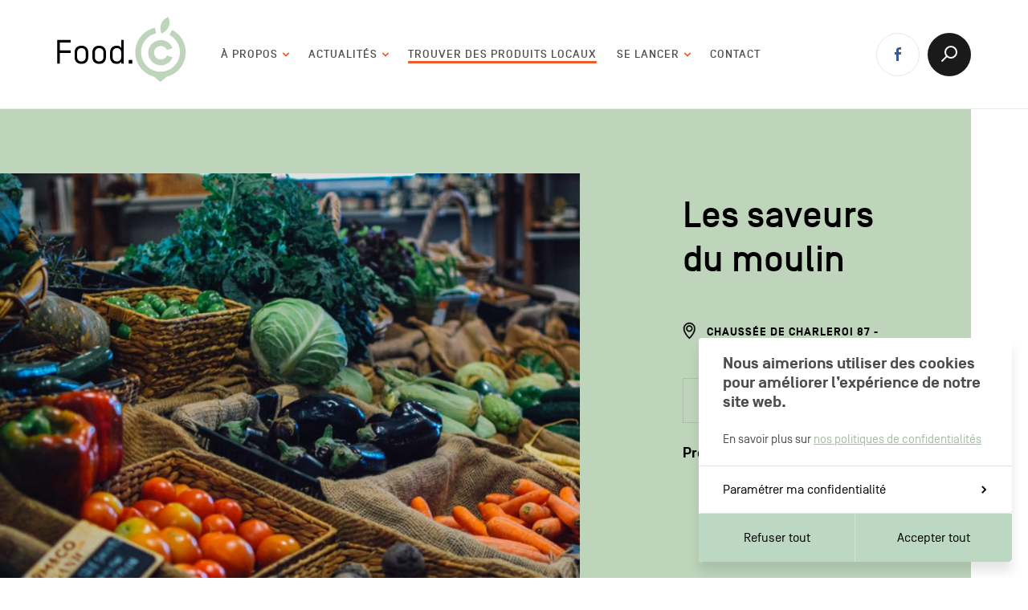

--- FILE ---
content_type: text/html; charset=UTF-8
request_url: https://food-c.charleroi-metropole.be/producteurs/les-saveurs-du-moulin
body_size: 11701
content:



    <!doctype html>
<html class="no-js preload" lang="fr">
<head>
    
<!-- Google Tag Manager -->
<script>(function(w,d,s,l,i){w[l]=w[l]||[];w[l].push({'gtm.start':
new Date().getTime(),event:'gtm.js'});var f=d.getElementsByTagName(s)[0],
j=d.createElement(s),dl=l!='dataLayer'?'&l='+l:'';j.async=true;j.src=
'https://www.googletagmanager.com/gtm.js?id='+i+dl;f.parentNode.insertBefore(j,f);
})(window,document,'script','dataLayer','GTM-K9K79KZ');</script>
<!-- End Google Tag Manager -->

    <meta charset="utf-8">
    <meta http-equiv="X-UA-Compatible" content="IE=edge">

    <!-- Metas -->
    <title>Les saveurs du moulin - Food.C</title>

    <meta name="description" content="Les saveurs du moulin">
    <meta name="keywords" content="">

    <meta property="og:site_name" content="Food.C">
    <meta property="og:title" content="Les saveurs du moulin - Food.C">
    <meta property="og:description" content="Les saveurs du moulin">
    <meta property="og:type" content="website">
    <meta property="og:url" content="https://food-c.charleroi-metropole.be/producteurs/les-saveurs-du-moulin">
    <meta property="og:image" content="https://food-c.charleroi-metropole.be/uploads/metas/_1800x945_crop_center-center_90_none/food-c-share-image.jpg">
    <meta property="og:image:width" content="1800">
    <meta property="og:image:height" content="945">

    <meta name="twitter:card" content="summary_large_image">
    <meta name="twitter:site" content="Food.C">
    <meta name="twitter:creator" content="">
    <meta name="twitter:title" content="Les saveurs du moulin - Food.C">
    <meta name="twitter:description" content="Les saveurs du moulin">
    <meta name="twitter:image" content="https://food-c.charleroi-metropole.be/uploads/metas/_1800x945_crop_center-center_90_none/food-c-share-image.jpg">

    <!-- Viewport -->
    <meta name="viewport" content="width=device-width, initial-scale=1">

    <!-- CSS -->
        <link href="/static//css/app.css?id=f87699365347766e4d33" rel="stylesheet">

    <!-- Icons -->
    <link rel="manifest" href="/static/img/app-icons/manifest.json">
    <link rel="shortcut icon" href="/static/img/app-icons/favicon.ico">
    <link rel="mask-icon" href="/static/img/app-icons/safari-pinned-tab.svg" color="#29484f">
    <link rel="icon" type="image/png" href="/static/img/app-icons/favicon-32x32.png" sizes="32x32">
    <link rel="icon" type="image/png" href="/static/img/app-icons/favicon-16x16.png" sizes="16x16">
    <link rel="apple-touch-icon" sizes="120x120" href="/static/img/app-icons/apple-touch-icon.png">
    <link rel="apple-touch-icon" sizes="152x152" href="/static/img/app-icons/apple-touch-icon_152.png">
    <link rel="apple-touch-icon" sizes="180x180" href="/static/img/app-icons/apple-touch-icon_180.png">
    <link rel="apple-touch-icon" sizes="192x192" href="/static/img/app-icons/apple-touch-icon_192.png">

    <!-- Web App -->
    <meta name="theme-color" content="#ffffff">
    <meta name="mobile-web-app-capable" content="yes">
    <meta name="apple-mobile-web-app-capable" content="yes">
    <meta name="apple-mobile-web-app-title" content="Food.C">
    <meta name="apple-mobile-web-app-status-bar-style" content="translucent">

    <!-- Windows Tiles -->
    <meta name="apple-mobile-web-app-title" content="Food.C">
    <meta name="msapplication-config" content="/static/img/app-icons/browserconfig.xml">
    <meta name="msapplication-TileColor" content="#29484f">
    <meta name="msapplication-square70x70logo" content="/static/img/app-icons/win/mstile-70x70.png">
    <meta name="msapplication-square150x150logo" content="/static/img/app-icons/win/mstile-150x150.png">
    <meta name="msapplication-wide310x150logo" content="/static/img/app-icons/win/mstile-310x150.png">
    <meta name="msapplication-square310x310logo" content="/static/img/app-icons/win/mstile-310x310.png">


    <script>(function(){var c=document.documentElement.classList,ua=navigator.userAgent;c.remove('no-js');c.toggle('ie',(ua.indexOf('MSIE ')>-1||ua.indexOf('Trident/')>-1));}());</script>
</head>




	<body data-v="producer">

        
<!-- Google Tag Manager (noscript) -->
<noscript><iframe src="https://www.googletagmanager.com/ns.html?id=GTM-K9K79KZ"
height="0" width="0" style="display:none;visibility:hidden"></iframe></noscript>
<!-- End Google Tag Manager (noscript) -->




					<header
    id="header"
    class="header | ctn | no-select"
    data-layout-component="Menu"
>
    <div class="header__wrapper">
        <a
            class="skipLink | sr-only no-outline | js-skipLink"
            href="#content"
        >Passer au contenu</a>


        <h2 class="header__title">
            <a class="fill" href="/">
                <span class="sr-only">Food.C</span>
            </a>
            <svg class="header__logo" width="161" height="82" viewBox="0 0 161 82" aria-hidden="true">
  <g fill="none" fill-rule="evenodd" transform="translate(.269)">
    <path fill="#000" fill-rule="nonzero" d="M3.23867198,58.1989749 L3.23867198,44.9078016 L16.7401487,44.9078016 L16.7401487,41.7111903 L3.23867198,41.7111903 L3.23867198,31.9531137 L16.7401487,31.9531137 L16.7401487,28.7565024 L0,28.7565024 L0,58.1989749 L3.23867198,58.1989749 Z M30.1283563,58.6195817 C34.1661811,58.6195817 38.6246126,56.5165479 38.6246126,50.1233253 L38.6246126,44.4030735 C38.6246126,38.0098509 34.1661811,35.9068172 30.1283563,35.9068172 C26.0905315,35.9068172 21.6320999,38.0098509 21.6320999,44.4030735 L21.6320999,50.1233253 C21.6320999,56.5165479 26.0905315,58.6195817 30.1283563,58.6195817 Z M30.1283563,55.5912131 C27.310291,55.5912131 24.7866505,53.782604 24.7866505,50.165386 L24.7866505,44.3610128 C24.7866505,40.7437948 27.310291,38.9351858 30.1283563,38.9351858 C32.9464215,38.9351858 35.470062,40.7437948 35.470062,44.3610128 L35.470062,50.165386 C35.470062,53.782604 32.9464215,55.5912131 30.1283563,55.5912131 Z M52.2062993,58.6195817 C56.2441241,58.6195817 60.7025557,56.5165479 60.7025557,50.1233253 L60.7025557,44.4030735 C60.7025557,38.0098509 56.2441241,35.9068172 52.2062993,35.9068172 C48.1684745,35.9068172 43.710043,38.0098509 43.710043,44.4030735 L43.710043,50.1233253 C43.710043,56.5165479 48.1684745,58.6195817 52.2062993,58.6195817 Z M52.2062993,55.5912131 C49.3882341,55.5912131 46.8645936,53.782604 46.8645936,50.165386 L46.8645936,44.3610128 C46.8645936,40.7437948 49.3882341,38.9351858 52.2062993,38.9351858 C55.0243646,38.9351858 57.5480051,40.7437948 57.5480051,44.3610128 L57.5480051,50.165386 C57.5480051,53.782604 55.0243646,55.5912131 52.2062993,55.5912131 Z M74.2842424,58.6195817 C76.2610941,58.6195817 78.5323706,57.7363075 79.6259481,55.9697591 L79.6259481,58.1989749 L82.7804988,58.1989749 L82.7804988,28.7565024 L79.6259481,28.7565024 L79.6259481,38.5566397 C78.5323706,36.7900913 76.2610941,35.9068172 74.2842424,35.9068172 C70.2464176,35.9068172 65.7879861,38.0098509 65.7879861,44.4030735 L65.7879861,50.1233253 C65.7879861,56.5165479 70.2464176,58.6195817 74.2842424,58.6195817 Z M74.2842424,55.5912131 C71.4661772,55.5912131 68.9425367,53.782604 68.9425367,50.165386 L68.9425367,44.3610128 C68.9425367,40.7437948 71.4661772,38.9351858 74.2842424,38.9351858 C77.1023076,38.9351858 79.6259481,40.7437948 79.6259481,44.3610128 L79.6259481,50.165386 C79.6259481,53.782604 77.1023076,55.5912131 74.2842424,55.5912131 Z M93.4095261,58.1989749 L93.4095261,53.782604 L88.9931552,53.782604 L88.9931552,58.1989749 L93.4095261,58.1989749 Z"/>
    <g fill="#BED5BB" transform="translate(97.127)">
      <path d="M23.468027 44.6598728C23.468027 49.349017 27.2540439 53.1350339 31.860142 53.1350339 35.31694 53.1350339 38.2799097 51.0766746 39.5967851 48.1166708L46.5074152 50.4212028C44.2028832 56.2611301 38.5260824 60.3763658 31.860142 60.3763658 23.2218544 60.3763658 16.1451319 53.3841725 16.1451319 44.6598728 16.1451319 36.0186192 23.2203714 28.9433797 31.860142 28.9433797 38.5260824 28.9433797 44.2859294 33.1401787 46.5074152 38.9815889L39.5967851 41.2861209C38.3629559 38.3261172 35.31694 36.2677578 31.860142 36.2677578 27.2540439 36.2662748 23.468027 40.0522917 23.468027 44.6598728M36.2049411 71.3402436C36.2049411 68.6427251 33.6468216 70.8894213 30.9493031 70.8894213 28.2503017 70.8894213 26.4307001 68.6427251 26.4307001 71.3402436 26.4307001 72.3768381 22.8522988 74.1252571 22.8522988 74.1252571L31.3096643 81.0996548 39.7462683 74.1623313C40.312762 73.3644946 36.2049411 72.3946337 36.2049411 71.3402436"/>
      <path d="M42.6027609,22.7030511 L45.731823,16.1246058 C57.2055451,21.9274589 64.2881995,34.4852305 62.6346903,47.9609591 C60.5184953,65.1915623 44.8390764,77.4423596 27.6069902,75.3291304 C10.3749041,73.2144183 -1.87737614,57.5349994 0.237335983,40.3029133 C1.89974292,26.7456214 11.9690945,16.2921812 24.5075875,13.4359851 L25.9534811,20.5764752 C22.545621,21.3209251 19.2934726,22.8276204 16.5336695,25.058004 C11.4811981,29.0827787 8.21866884,34.7328861 7.42676402,41.1852791 C6.64523997,47.554626 8.3447211,53.9818085 12.3650469,59.032797 C16.3868556,64.0867513 22.1185263,67.3581783 28.4893561,68.1397024 C34.9402661,68.9316072 41.2858855,67.2247112 46.3368739,63.2029025 C51.3893453,59.1810937 54.6637383,53.4479401 55.4437793,47.0785933 C56.2371671,40.6232343 54.5273052,34.2820639 50.5054965,29.2281095 C48.2751129,26.4668234 45.6487768,24.2379228 42.6027609,22.7030511"/>
      <path d="M32.3946036,8.54337766 C30.7915153,12.494004 31.0495517,16.8213041 32.7786922,20.8312491 C36.8153307,19.1614273 40.0155752,16.2384977 41.6201464,12.2878714 C43.2232347,8.33724513 42.9651983,4.00994501 41.2360578,0 C37.2009023,1.67130474 33.9991748,4.59275137 32.3946036,8.54337766 Z"/>
    </g>
  </g>
</svg>
        </h2>


        <button class="menuBtn | tp-only | js-Menu-toggleBtn">
            <span class="sr-only">Menu</span>
            <span class="menuBtn__icon">
                <span class="menuBtn__bar"></span>
                <span class="menuBtn__bar"></span>
                <span class="menuBtn__bar"></span>
            </span>
        </button>


        <div class="header__scrollarea | js-Menu-scrollArea">
            

<nav class="nav">
	<h2 class="sr-only">Navigation principale</h2>

	<ul class="navList">
					

<li class="navItem navItem--submenu | js-Menu-submenu">
    <button
        class="navItem__title | navToggleBtn | js-Menu-stg js-Submenu-toggleBtn"
        type="button"
        aria-haspopup="true"
        aria-expanded="false"
    >
        <span>À propos</span>

        
            

<svg
    class="navItem__icon | icon icon--chevron | ov"
    fill="#000"
    width="6"
    height="8"
    viewBox="0 0 5.536 9.126"
    aria-hidden="true"
>
    <g transform="rotate(270 2.768 4.563)">
        <path d="M0 4.563a1 1 0 0 1 .293-.734L3.828.293a1 1 0 0 1 1.414 1.414L2.387 4.563l2.855 2.855a1 1 0 0 1-1.414 1.415L.292 5.3a1 1 0 0 1-.293-.707z"/>
    </g>
</svg>
    </button>



    <div class="subNav | js-Submenu-nav">
        <ul class="subNavList | js-Submenu-navList">
                            
                <li class="subNavItem">
                    <a
                        class="subNavItem__link |  js-Submenu-focusTarget "
                         href="https://food-c.charleroi-metropole.be/strategie-et-gouvernance"
                        
                    >
                        Stratégie et Gouvernance
                    </a>
                </li>
                            
                <li class="subNavItem">
                    <a
                        class="subNavItem__link | "
                         href="https://food-c.charleroi-metropole.be/les-projets"
                        
                    >
                        Les projets
                    </a>
                </li>
                    </ul>
    </div>
</li>
					

<li class="navItem navItem--submenu | js-Menu-submenu">
    <button
        class="navItem__title | navToggleBtn | js-Menu-stg js-Submenu-toggleBtn"
        type="button"
        aria-haspopup="true"
        aria-expanded="false"
    >
        <span>Actualités</span>

        
            

<svg
    class="navItem__icon | icon icon--chevron | ov"
    fill="#000"
    width="6"
    height="8"
    viewBox="0 0 5.536 9.126"
    aria-hidden="true"
>
    <g transform="rotate(270 2.768 4.563)">
        <path d="M0 4.563a1 1 0 0 1 .293-.734L3.828.293a1 1 0 0 1 1.414 1.414L2.387 4.563l2.855 2.855a1 1 0 0 1-1.414 1.415L.292 5.3a1 1 0 0 1-.293-.707z"/>
    </g>
</svg>
    </button>



    <div class="subNav | js-Submenu-nav">
        <ul class="subNavList | js-Submenu-navList">
                            
                <li class="subNavItem">
                    <a
                        class="subNavItem__link |  js-Submenu-focusTarget "
                         href="https://food-c.charleroi-metropole.be/agenda"
                        
                    >
                        Agenda
                    </a>
                </li>
                            
                <li class="subNavItem">
                    <a
                        class="subNavItem__link | "
                         href="https://food-c.charleroi-metropole.be/actualites"
                        
                    >
                        Actualités
                    </a>
                </li>
                    </ul>
    </div>
</li>
					

<li class="navItem | is-current">
    <a
        class="navItem__title"
         href="https://food-c.charleroi-metropole.be/producteurs"
        aria-current="page"
    >
        <span>Trouver des produits locaux</span>
    </a>
</li>
					

<li class="navItem navItem--submenu | js-Menu-submenu">
    <button
        class="navItem__title | navToggleBtn | js-Menu-stg js-Submenu-toggleBtn"
        type="button"
        aria-haspopup="true"
        aria-expanded="false"
    >
        <span>Se lancer</span>

        
            

<svg
    class="navItem__icon | icon icon--chevron | ov"
    fill="#000"
    width="6"
    height="8"
    viewBox="0 0 5.536 9.126"
    aria-hidden="true"
>
    <g transform="rotate(270 2.768 4.563)">
        <path d="M0 4.563a1 1 0 0 1 .293-.734L3.828.293a1 1 0 0 1 1.414 1.414L2.387 4.563l2.855 2.855a1 1 0 0 1-1.414 1.415L.292 5.3a1 1 0 0 1-.293-.707z"/>
    </g>
</svg>
    </button>



    <div class="subNav | js-Submenu-nav">
        <ul class="subNavList | js-Submenu-navList">
                            
                <li class="subNavItem">
                    <a
                        class="subNavItem__link |  js-Submenu-focusTarget "
                         href="https://food-c.charleroi-metropole.be/jai-un-projet"
                        
                    >
                        J’ai un projet
                    </a>
                </li>
                            
                <li class="subNavItem">
                    <a
                        class="subNavItem__link | "
                         href="https://food-c.charleroi-metropole.be/appel-a-projets"
                        
                    >
                        Appels à projets
                    </a>
                </li>
                            
                <li class="subNavItem">
                    <a
                        class="subNavItem__link | "
                         href="https://food-c.charleroi-metropole.be/recherche-de-formation"
                        
                    >
                        Formations
                    </a>
                </li>
                    </ul>
    </div>
</li>
					

<li class="navItem">
    <a
        class="navItem__title"
         href="https://food-c.charleroi-metropole.be/contact"
        
    >
        <span>Contact</span>
    </a>
</li>
			</ul>
</nav>
            


    <aside class="header__sn | sn">
        <h3 class="sr-only">Réseaux sociaux</h3>

        <ul class="snList">
                            <li class="snItem">
                    <a class="snItem__link | fill"  href="https://www.facebook.com/charleroimetropole/" rel="noopener noreferrer" target="_blank">
                        <span class="sr-only">Facebook</span>
                    </a>

                    
<svg
    class="snItem__icon | icon icon--fb"
    width="8"
    height="17"
    fill="#eb5d27"
    viewBox="0 0 8 17"
    aria-hidden="true"
>
    <path transform="translate(-24 -18)" d="M25.9328331,35 L25.9328331,26.9515986 L24,26.9515986 L24,24.0531292 L25.9328331,24.0531292 L25.9328331,21.5786301 C25.9328331,19.6335914 27.1639808,18 30.0012302,18 C31.150695,18 32,18.1125229 32,18.1125229 L31.9330791,20.6653862 C31.9330791,20.6653862 31.0670439,20.6573489 30.1212941,20.6573489 C29.097798,20.6573489 28.9344323,21.1385852 28.9344323,21.9372968 L28.9344323,24.0531292 L31.9635872,24.0531292 L31.8297454,26.9515986 L28.9344323,26.9515986 L28.9344323,35 L25.9328331,35 Z"/>
</svg>                </li>
                    </ul>
    </aside>
        </div>


        

<div
    class="globalSearch | js-globalSearch"
    data-layout-component="GlobalSearch"
>
    <button
        class="globalSearch__toggleBtn | js-GlobalSearch-toggleBtn"
        aria-haspopup="true"
        aria-expanded="false"
    >
        <span class="sr-only">Afficher la Recherche</span>
        <svg class="icon icon--search" width="20px" height="20px" stroke="#ffffff" stroke-width="2" stroke-linecap="round" stroke-linejoin="round" fill="none" viewBox="0 0 20 20">
    <path class="icon__glass" d="M7,12.9c1.3,1.3,3,2.1,5,2.1c3.9,0,7-3.1,7-7c0-3.9-3.1-7-7-7C8.1,1,5,4.1,5,8C5,9.9,5.8,11.7,7,12.9"/>
    <path class="icon__handle" d="M7.1,12.9l-6,6"/>
</svg>    </button>


    <form
        class="globalSearch__form | js-GlobalSearch-form"
        action="https://food-c.charleroi-metropole.be/recherche"
    >
        <div class="globalSearch__wrapper | col-10 ctr | pr | js-GlobalSearch-searchWrapper">
            <input
                class="globalSearch__input | js-GlobalSearch-input"
                id="globalSearch"
                name="t"
                type="search"
                minlength="3"
                autocomplete="off"
                placeholder="Rechercher sur le site"
                aria-label="Rechercher sur le site"
                value=""
                required
            >

            <label class="globalSearch__label | fill" for="globalSearch">
                <span class="sr-only">Rechercher sur le site</span>
            </label>

            <button class="globalSearch__submitBtn | actr | js-GlobalSearch-submitBtn" type="submit">
                <span class="sr-only">search</span>
                

<svg
    class="icon icon--arrow icon--arrow--right"
    width="17"
    height="13"
    fill="#eb5d27"
    viewBox="0 0 17 13"
    aria-hidden="true"
>
    <g transform="rotate(0 8.5 6.5)">
        <path d="M.08,6.5a1,1,0,0,0,1,1H13.26L9.38,11.12l0,0,0,0a.93.93,0,0,0,.08,1.32h0l.1.09a1,1,0,0,0,1.35,0h0l5.79-5.41a.23.23,0,0,0,.07-.07.92.92,0,0,0,.23-.66.93.93,0,0,0-.23-.67.23.23,0,0,0-.07-.07L10.85.29A1,1,0,0,0,9.5.27L9.4.36a.93.93,0,0,0-.08,1.32l.06.07,4,3.75H1.08A1,1,0,0,0,.08,6.5Z"/>
    </g>
</svg>            </button>
        </div>
    </form>
</div>

    </div>
</header>
		


        <div class="router">
            <div class="view view--producer">

		        <main id="content" class="no-outline" tabindex="-1">
                    
    <article class="producer | ui-offset | js-Overlay-content">

        <section class="producers__overlay | h-100 | pr | ctn">

            <div class="producersOverlay__block | h-100 | row row--space">

                <div class="producersOverlay__content | col-3 prg-1 cf | tp-col-8 tp-mlg-2 | up" itemscope itemtype="http://schema.org/Organization">
                    <h1 class="producersOverlay__title" itemprop="name">Les saveurs du moulin</h1>

                    
                    
                                            <address class="producersOverlay__adress" itemprop="address" itemscope itemtype="http://schema.org/PostalAddress">
                            <div class="producersOverlay__info | pr">
                                <span class="sr-only">Adresse du producteur</span>
                                                                    <div class="producersOverlay__street" itemprop="streetAddress">Chaussée de Charleroi 87</div>
                                
                                                                    <span class="producersOverlay__pc" itemprop="postalCode">6220</span>
                                
                                                                    <span class="producersOverlay__city" itemprop="addressLocality">Charleroi</span>
                                                            </div>

                                                            <div class="producersOverlay__contact">
                                    <span class="sr-only">Coordonées du producteur</span>
                                    <table>
 
 <tbody><tr>

 <td height="19" width="267">071/31.90.12</td>

 </tr>
</tbody></table>
                                </div>
                            
                        </address>
                    

                                            <div class="producersOverlay__product">
                            <strong aria-label="Liste des produits">Produits&nbsp;:</strong>
                            <ul class="producersOverlay__list">
                                                                    <li>Produits bio</li>
                                                            </ul>
                        </div>
                    
                    
                    
                    

                </div>

                <div class="producersOverlay__illu | col-7 | tp-col-11 | bf | pr">

                    <div class="producersOverlay__illuInner">
                        <figure class="producersOverlay__fig">
                                                                                            <img
                                    class="producersOverlay__img | db | of"
                                    src="https://food-c.charleroi-metropole.be/uploads/_814x769_crop_center-center_none/5425/vegetables.jpg"
                                    srcset="https://food-c.charleroi-metropole.be/uploads/_814x769_crop_center-center_none/5425/vegetables.jpg, https://food-c.charleroi-metropole.be/uploads/_1628x1538_crop_center-center_none/5425/vegetables.jpg 2x"
                                    alt="Vegetables"
                                >
                                                    </figure>

                                            </div>


                </div>

            </div>

        </section>

    </article>

                </main>



                






<aside class="nl | ctn | stripe stripe--codgray | tp-no-stripe | js-MagnetLink-triggerArea" id="nl">
    <div class="nl__content | col-7 mlg-2 | tp-col-10 tp-mlg-1">

        <div class="col-5 mlg-1 | tp-plg-1 tp-prg-1">
            <h2 class="nl__title">Newsletter</h2>

            <div
                class="nl__badge-ctn"
                data-component="MagnetLink"
            >
                <svg class="nl__badge | js-MagnetLink-coin | icon icon--badge-cm" width="133" height="133" viewBox="0 0 133 133" aria-hidden="true">
  <g fill="#FFF" fill-rule="evenodd">
    <path class="icon__badge" d="M46,47 L46,89 L42,89 L42,47 L46,47 Z M52.3333333,47 L64,89 L60.6673774,89 L52.3333333,58.999651 L52.3333333,89 L49,89 L49,47 L52.3333333,47 Z M92,47 L92,89 L88,89 L88,47 L92,47 Z M85,47 L85,89 L81.6666667,89 L81.6666667,58.999651 L73.3333333,89 L70,89 L81.6666667,47 L85,47 Z M60.332741,47 L66.9996446,71.0002036 L73.6658374,47 L77,47 L66.9996446,83 L57,47 L60.332741,47 Z"></path>
  </g>
</svg>

                

<svg
  class="nl__badge nl__badge--text | js-MagnetLink-badge js-MagnetLink-coin | badge"
  width="133"
  height="133"
  viewBox="0 0 133 133"
  aria-hidden="true"
>
  <g fill="#fff" fill-rule="evenodd">
    <defs>
      <path id="textPath-1531479153" d="M0,66a66,66 0 1,0 132,0a66,66 0 1,0 -132,0"/>
    </defs>

    
    <g class="badge__text | title title--xs fw-bold" transform-origin="66.5 66.5" opacity=".6">
      <text>
        <textPath href="#textPath-1531479153" textLength="410">Charleroi Métropole — 30 communes&nbsp;—&nbsp;</textPath>
      </text>
          </g>
  </g>
</svg>
            </div>


            <form
                class="nl__form"
                data-component="NewsletterField"
                 id="formie-form-8066970cc2725d06" action="#" method="post" data-config="{&quot;formHashId&quot;:&quot;formie-form-8066970cc2725d06&quot;,&quot;formId&quot;:806,&quot;formHandle&quot;:&quot;newsletterFooter&quot;,&quot;registeredJs&quot;:[],&quot;settings&quot;:{&quot;submitMethod&quot;:&quot;ajax&quot;,&quot;submitActionMessage&quot;:&quot;Formulaire envoyé.&quot;,&quot;submitActionMessageTimeout&quot;:&quot;&quot;,&quot;submitActionMessagePosition&quot;:&quot;top-form&quot;,&quot;submitActionFormHide&quot;:&quot;&quot;,&quot;submitAction&quot;:&quot;message&quot;,&quot;submitActionTab&quot;:null,&quot;errorMessage&quot;:&quot;Veuillez saisir les informations correctes dans les champs en surbrillance.&quot;,&quot;errorMessagePosition&quot;:&quot;top-form&quot;,&quot;loadingIndicator&quot;:&quot;&quot;,&quot;loadingIndicatorText&quot;:&quot;&quot;,&quot;validationOnSubmit&quot;:&quot;1&quot;,&quot;validationOnFocus&quot;:&quot;&quot;,&quot;scrollToTop&quot;:true,&quot;hasMultiplePages&quot;:false,&quot;pages&quot;:[{&quot;settings&quot;:{&quot;submitButtonLabel&quot;:&quot;Submit&quot;,&quot;backButtonLabel&quot;:&quot;Back&quot;,&quot;showBackButton&quot;:false,&quot;buttonsPosition&quot;:&quot;left&quot;,&quot;cssClasses&quot;:null,&quot;containerAttributes&quot;:null,&quot;inputAttributes&quot;:null,&quot;enableNextButtonConditions&quot;:false,&quot;nextButtonConditions&quot;:[],&quot;enablePageConditions&quot;:false,&quot;pageConditions&quot;:[],&quot;enableJsEvents&quot;:false,&quot;jsGtmEventOptions&quot;:[]},&quot;id&quot;:250,&quot;layoutId&quot;:59,&quot;name&quot;:&quot;Page 1&quot;,&quot;elements&quot;:[{&quot;width&quot;:100,&quot;label&quot;:null,&quot;instructions&quot;:null,&quot;tip&quot;:null,&quot;warning&quot;:null,&quot;required&quot;:1,&quot;fieldUid&quot;:&quot;81806fd2-843d-43c5-b579-6cbcdb04d1fa&quot;}],&quot;sortOrder&quot;:0,&quot;uid&quot;:&quot;3a8cc3bf-41e4-4b6d-a20f-2362645dd992&quot;}],&quot;redirectUrl&quot;:&quot;&quot;,&quot;currentPageId&quot;:250,&quot;outputJsTheme&quot;:true,&quot;enableUnloadWarning&quot;:true,&quot;ajaxTimeout&quot;:10}}" data-submit-method="ajax" data-submit-action="message"
            >
                <input type="hidden" name="CRAFT_CSRF_TOKEN" value="IIWcm8D3GULHYXDGLP-T7ZC9Xzg1K3zd1Ls6ZtL9pxgZMLebd4QlEmS3saqZ2iEQ8AokgV6e3trqijlZV2Ywj6XSQAS90MwoYVLSzh3tbSU=" autocomplete="false">
                <input type="hidden" name="action" value="formie/submissions/submit">
                <input type="hidden" name="handle" value="newsletterFooter">

                <fieldset class="nl__fieldset">
                    <legend class="nl__legend | title title--small">Inscrivez-vous pour recevoir les dernières actualités de Charleroi Métropole</legend>

                    <div class="nl__inner | col-4">
                        <label class="visually-hidden" for="newsletter-email">Votre adresse email</label>
                        <input
                            class="nl__input | js-NewsletterField-input"
                            id="newsletter-email"
                            name="fields[email]"
                            type="email"
                            placeholder="Votre adresse email"
                            required
                        >

                        <button class="nl__submit | actr | js-NewsletterField-submit" type="submit">
                            
            

<svg
    class="icon icon--chevron | ov"
    fill="#000"
    width="6"
    height="8"
    viewBox="0 0 5.536 9.126"
    aria-hidden="true"
>
    <g transform="rotate(180 2.768 4.563)">
        <path d="M0 4.563a1 1 0 0 1 .293-.734L3.828.293a1 1 0 0 1 1.414 1.414L2.387 4.563l2.855 2.855a1 1 0 0 1-1.414 1.415L.292 5.3a1 1 0 0 1-.293-.707z"/>
    </g>
</svg>
                            <span class="visually-hidden">S&#039;inscrire</span>
                        </button>

                                                <div class="nl__checkmark | js-NewsletterField-checkmark" aria-hidden="true">
                            <span></span>
                            <span></span>
                        </div>

                        <div class="nl__waiting" aria-hidden="true">
                            <span></span>
                            <span></span>
                            <span></span>
                        </div>
                    </div>
                </fieldset>
            </form>
        </div>

    </div>

    <small class="nl__footnotes | col-5 mlg-3 | tp-col-7 tp-mlg-2">Votre adresse e-mail n’est récoltée que pour permettre l’envoi de cette newsletter. Vous pouvez changer d'avis à tout moment en cliquant sur le lien "Se désinscrire" situé dans le pied de page de tout e-mail que vous recevrez de notre part. En savoir plus sur notre politique de confidentialité.</small>
</aside>


                
    

            <aside class="partners | ctn">
            <div class="partners__inner | col-10 mlg-1 | tp-col-9 tp-mlg-1">
                                    <section class="partners__section">
                        <h3 class="partners__title | title title--xs | fw-bold">Avec le soutien de</h3>

                        <ul class="partners__list | row">
                                                            

<li class="partner partner--link | up | col-2 | tp-col-3 | m-col-2 | pr">
            <a class="partner__link | up fill"  href="https://portail.hainaut.be/" rel="noopener noreferrer" target="_blank">
                <span class="sr-only">Province de Hainaut</span>
            </a>
    
    <figure class="partner__fig | fill">
        
        <img
            class="partner__img | of no-select"
            src="https://food-c.charleroi-metropole.be/uploads/partenaires/_187x187_crop_center-center_none/province-de-hainaut_logo.jpg"
            srcset="https://food-c.charleroi-metropole.be/uploads/partenaires/_187x187_crop_center-center_none/province-de-hainaut_logo.jpg, https://food-c.charleroi-metropole.be/uploads/partenaires/_374x374_crop_center-center_none/province-de-hainaut_logo.jpg 2x"
            alt="Province de Hainaut - Logo"
            loading="lazy"
        >
    </figure>
</li>                                                            

<li class="partner partner--link | up | col-2 | tp-col-3 | m-col-2 m-col-free | pr">
            <a class="partner__link | up fill"  href="https://www.wallonie.be/fr" rel="noopener noreferrer" target="_blank">
                <span class="sr-only">Wallonie</span>
            </a>
    
    <figure class="partner__fig | fill">
        
        <img
            class="partner__img | of no-select"
            src="https://food-c.charleroi-metropole.be/uploads/partenaires/_187x187_crop_center-center_none/wallonie_logo.jpg"
            srcset="https://food-c.charleroi-metropole.be/uploads/partenaires/_187x187_crop_center-center_none/wallonie_logo.jpg, https://food-c.charleroi-metropole.be/uploads/partenaires/_374x374_crop_center-center_none/wallonie_logo.jpg 2x"
            alt="Wallonie - Logo"
            loading="lazy"
        >
    </figure>
</li>                                                            

<li class="partner partner--link | up | col-2 | tp-col-3 tp-col-free | m-col-2 | pr">
            <a class="partner__link | up fill"  href="https://www.charleroi-metropole.be/fr/" rel="noopener noreferrer" target="_blank">
                <span class="sr-only">Charleroi Métropole</span>
            </a>
    
    <figure class="partner__fig | fill">
        
        <img
            class="partner__img | of no-select"
            src="https://food-c.charleroi-metropole.be/uploads/partenaires/_187x187_crop_center-center_none/charleroi-metropole_logo.jpg"
            srcset="https://food-c.charleroi-metropole.be/uploads/partenaires/_187x187_crop_center-center_none/charleroi-metropole_logo.jpg, https://food-c.charleroi-metropole.be/uploads/partenaires/_374x374_crop_center-center_none/charleroi-metropole_logo.jpg 2x"
            alt="Charleroi Métropole - Logo"
            loading="lazy"
        >
    </figure>
</li>                                                    </ul>
                    </section>
                                    <section class="partners__section">
                        <h3 class="partners__title | title title--xs | fw-bold">Partenaires</h3>

                        <ul class="partners__list | row">
                                                            

<li class="partner partner--link | up | col-2 | tp-col-3 | m-col-2 | pr">
            <a class="partner__link | up fill"  href="https://www.igretec.com/fr/" rel="noopener noreferrer" target="_blank">
                <span class="sr-only">Igretec</span>
            </a>
    
    <figure class="partner__fig | fill">
        
        <img
            class="partner__img | of no-select"
            src="https://food-c.charleroi-metropole.be/uploads/partenaires/_187x187_crop_center-center_none/17049/Igretec-Food-C.jpg"
            srcset="https://food-c.charleroi-metropole.be/uploads/partenaires/_187x187_crop_center-center_none/17049/Igretec-Food-C.jpg, https://food-c.charleroi-metropole.be/uploads/partenaires/_374x374_crop_center-center_none/17049/Igretec-Food-C.jpg 2x"
            alt="Igretec Food C"
            loading="lazy"
        >
    </figure>
</li>                                                            

<li class="partner partner--link | up | col-2 | tp-col-3 | m-col-2 m-col-free | pr">
            <a class="partner__link | up fill"  href="https://www.sambrinvest.be/fr/" rel="noopener noreferrer" target="_blank">
                <span class="sr-only">Sambrinvest</span>
            </a>
    
    <figure class="partner__fig | fill">
        
        <img
            class="partner__img | of no-select"
            src="https://food-c.charleroi-metropole.be/uploads/partenaires/_187x187_crop_center-center_none/sambrinvest_logo.jpg"
            srcset="https://food-c.charleroi-metropole.be/uploads/partenaires/_187x187_crop_center-center_none/sambrinvest_logo.jpg, https://food-c.charleroi-metropole.be/uploads/partenaires/_374x374_crop_center-center_none/sambrinvest_logo.jpg 2x"
            alt="Sambrinvest - Logo"
            loading="lazy"
        >
    </figure>
</li>                                                            

<li class="partner partner--link | up | col-2 | tp-col-3 tp-col-free | m-col-2 | pr">
            <a class="partner__link | up fill"  href="https://www.charleroi-entreprendre.be/" rel="noopener noreferrer" target="_blank">
                <span class="sr-only">Charleroi Entreprendre</span>
            </a>
    
    <figure class="partner__fig | fill">
        
        <img
            class="partner__img | of no-select"
            src="https://food-c.charleroi-metropole.be/uploads/partenaires/_187x187_crop_center-center_none/charleroi-entrependre_logo.jpg"
            srcset="https://food-c.charleroi-metropole.be/uploads/partenaires/_187x187_crop_center-center_none/charleroi-entrependre_logo.jpg, https://food-c.charleroi-metropole.be/uploads/partenaires/_374x374_crop_center-center_none/charleroi-entrependre_logo.jpg 2x"
            alt="Charleroi Entrependre - Logo"
            loading="lazy"
        >
    </figure>
</li>                                                            

<li class="partner partner--link | up | col-2 | tp-col-3 | m-col-2 m-col-free | pr">
            <a class="partner__link | up fill"  href="https://www.ceinturealimentaire.be/" rel="noopener noreferrer" target="_blank">
                <span class="sr-only">Ceinture alimentaire Charleroi Métropole</span>
            </a>
    
    <figure class="partner__fig | fill">
        
        <img
            class="partner__img | of no-select"
            src="https://food-c.charleroi-metropole.be/uploads/partenaires/_187x187_crop_center-center_none/ceinture-alimentaire-charleroi-metropole_logo.jpg"
            srcset="https://food-c.charleroi-metropole.be/uploads/partenaires/_187x187_crop_center-center_none/ceinture-alimentaire-charleroi-metropole_logo.jpg, https://food-c.charleroi-metropole.be/uploads/partenaires/_374x374_crop_center-center_none/ceinture-alimentaire-charleroi-metropole_logo.jpg 2x"
            alt="Ceinture alimentaire Charleroi Métropole - Logo"
            loading="lazy"
        >
    </figure>
</li>                                                            

<li class="partner partner--link | up | col-2 cf | tp-col-3 | m-col-2 | pr">
            <a class="partner__link | up fill"  href="http://www.chu-charleroi.be/" rel="noopener noreferrer" target="_blank">
                <span class="sr-only">ISPPC - Intercommunale de Santé Publique du Pays de Charleroi</span>
            </a>
    
    <figure class="partner__fig | fill">
        
        <img
            class="partner__img | of no-select"
            src="https://food-c.charleroi-metropole.be/uploads/partenaires/_187x187_crop_center-center_none/isppc_logo.jpg"
            srcset="https://food-c.charleroi-metropole.be/uploads/partenaires/_187x187_crop_center-center_none/isppc_logo.jpg, https://food-c.charleroi-metropole.be/uploads/partenaires/_374x374_crop_center-center_none/isppc_logo.jpg 2x"
            alt="ISPPC - Logo"
            loading="lazy"
        >
    </figure>
</li>                                                    </ul>
                    </section>
                            </div>
        </aside>
    

                			        

<footer id="footer" class="footer | ctn">
    <nav class="footerNav | plg-1 | tp-plg-1">
        <ul class="footerNav__list">
                            <li class="footerNav__item">
                    <a class="footerNav__link" href="https://food-c.charleroi-metropole.be/mentions-legales">Conditions générales</a>
                </li>
                            <li class="footerNav__item">
                    <a class="footerNav__link" href="https://food-c.charleroi-metropole.be/cookies-policy">Cookies policy</a>
                </li>
                            <li class="footerNav__item">
                    <a class="footerNav__link" href="https://food-c.charleroi-metropole.be/politique-vie-privee">Politique de vie privée</a>
                </li>
                        
            <li class="footerNav__item">
                <a class="footerNav__link" href="#cookie-notice-open">Paramètres des cookies</a>
            </li>
        </ul>

        


    <aside class="footer__sn | sn | d-only">
        <h3 class="sr-only">Réseaux sociaux</h3>

        <ul class="snList">
                            <li class="snItem">
                    <a class="snItem__link | fill"  href="https://www.facebook.com/charleroimetropole/" rel="noopener noreferrer" target="_blank">
                        <span class="sr-only">Facebook</span>
                    </a>

                    
<svg
    class="snItem__icon | icon icon--fb"
    width="8"
    height="17"
    fill="#eb5d27"
    viewBox="0 0 8 17"
    aria-hidden="true"
>
    <path transform="translate(-24 -18)" d="M25.9328331,35 L25.9328331,26.9515986 L24,26.9515986 L24,24.0531292 L25.9328331,24.0531292 L25.9328331,21.5786301 C25.9328331,19.6335914 27.1639808,18 30.0012302,18 C31.150695,18 32,18.1125229 32,18.1125229 L31.9330791,20.6653862 C31.9330791,20.6653862 31.0670439,20.6573489 30.1212941,20.6573489 C29.097798,20.6573489 28.9344323,21.1385852 28.9344323,21.9372968 L28.9344323,24.0531292 L31.9635872,24.0531292 L31.8297454,26.9515986 L28.9344323,26.9515986 L28.9344323,35 L25.9328331,35 Z"/>
</svg>                </li>
                    </ul>
    </aside>
    </nav>
</footer>
		        
            </div>
        </div>



        <aside class="cookies-notice is-closed | noselect" id="biskit-cookie-panel">
    <div class="cookies-notice__overlay"></div>

    <div class="cookies-notice__block">
        <!-- MAIN PANEL -->
        <div class="cookies-notice__panel | biskit | biskit-cnPanel" data-biskit-panel="0" id="cookie-notice-default" tabindex="-1">
            <div class="biskit-cnPanel__content">
                                <h2 class="biskit-cnPanel__title | title">
                    Nous aimerions utiliser des cookies pour améliorer l’expérience de notre site web.                </h2>
                <p>En savoir plus sur <a href="https://food-c.charleroi-metropole.be/cookies-policy">nos politiques de confidentialités</a></p>
            </div>

            <footer class="biskit-cnPanel__footer">
                <a href="#cookie-notice-main" class="biskit-cnPanel__btn biskit-cnPanel__btn--ghost biskit-cnPanel__btn--large" data-biskit-trigger>
                Paramétrer ma confidentialité
                    <svg class="icon icon--arrow icon--arrow--right" width="10px" height="6px" stroke="none" viewBox="0 0 10 6" aria-hidden="true"><g transform="translate(-5.000000, -7.000000)"><path d="M9.97698059,10.562767 L12.8326408,7.70710678 C13.2231651,7.31658249 13.8563301,7.31658249 14.2468544,7.70710678 C14.6373787,8.09763107 14.6373787,8.73079605 14.2468544,9.12132034 L10.7113205,12.6568542 C10.5091316,12.8590431 10.2419025,12.9565514 9.97698059,12.9493789 C9.71205871,12.9565514 9.44482958,12.8590431 9.24264069,12.6568542 L5.70710678,9.12132034 C5.31658249,8.73079605 5.31658249,8.09763107 5.70710678,7.70710678 C6.09763107,7.31658249 6.73079605,7.31658249 7.12132034,7.70710678 L9.97698059,10.562767 Z"/></g></svg>
                </a>

                <form class="biskit-cnPanel__btn-wrapper" data-biskit-deny>
                                        <input type="hidden" name="neccessary" value="">
                                        <input type="hidden" name="performance" value="">
                                        <input type="hidden" name="functional" value="">
                                        <button
                        type="submit"
                        class="biskit-cnPanel__btn biskit-cnPanel__btn--deny | js-btn-deny"
                        aria-label="Refuser tout"
                    >Refuser tout</button>
                </form>

                <form class="biskit-cnPanel__btn-wrapper" data-biskit-allow>
                                        <input type="hidden" name="neccessary" value="on">
                                        <input type="hidden" name="performance" value="on">
                                        <input type="hidden" name="functional" value="on">
                                        <button
                        type="submit"
                        class="biskit-cnPanel__btn biskit-cnPanel__btn--allow | js-btn-allow"
                        aria-label="Accepter tout"
                    >Accepter tout</button>
                </form>
            </footer>
        </div>


        <!-- PANEL SETTINGS -->
        <form class="cookies-notice__subpanels">

            <div class="cookies-notice__panel | biskit-cnPanel" id="cookie-notice-main" data-biskit-panel="1" tabindex="-1">
                <header class="biskit-cnPanel__header">
                    <svg class="icon icon--locker | locker" width="14" height="19" viewBox="0 0 14 19"><g fill="none" fill-rule="evenodd"><g class="locker__body"><g transform="translate(0 9)"><rect width="14" height="10" stroke="#9A9A9A" stroke-width="2" rx="2"/><path fill="#9A9A9A" d="M8,3 C8.55228475,3 9,3.44771525 9,4 C9,4.55228475 8.55228475,5 8,5 L8,7 L6,7 L6,5 C5.44771525,5 5,4.55228475 5,4 C5,3.44771525 5.44771525,3 6,3 L8,3 Z"/></g></g><path class="locker__shackle" stroke="#9A9A9A" stroke-linecap="round" stroke-linejoin="round" stroke-width="2" d="M3,9 L3,4 C3,1.790861 4.790861,-4.54747351e-13 7,-4.54747351e-13 C9.209139,-4.54747351e-13 11,1.790861 11,4 L11,9"/><line class="locker__surprise" x1="19.548" x2="28.817" y1="7.897" y2="4.144" stroke="#9A9A9A" stroke-linecap="round" stroke-linejoin="round" stroke-width="2"/><line class="locker__surprise" x1="16.483" x2="22.517" y1="4.929" y2="-.324" stroke="#9A9A9A" stroke-linecap="round" stroke-linejoin="round" stroke-width="2"/><line class="locker__surprise" x1="19.218" x2="27.216" y1="12.053" y2="11.919" stroke="#9A9A9A" stroke-linecap="round" stroke-linejoin="round" stroke-width="2"/></g></svg>

                    <h2 class="biskit-cnPanel__panelTitle | title">Paramètres de confidentialité</h2>

                </header>
                <div class="biskit-cnPanel__scrollarea">
                    <div class="biskit-cnPanel__content">
                        <p>Nous aimerions obtenir votre permission pour utiliser vos données aux fins suivantes:</p>

                        <dl class="biskit-cnPanel__list">
                                                        <div class="biskit-cnPanel__el | biskit-plEl">

                                <dt class="biskit-plEl__header">
                                    <label class="biskit-plEl__label">
                                        <span class="biskit-plEl__title">Nécessaire</span>

                                        <span class="biskit-lightswitch">
                                            <input
                                                class="biskit-lightswitch__input | visually-hidden is-disabled"
                                                type="checkbox"
                                                name="neccessary"
                                                id="neccessary"
                                                value="on"
                                                aria-label="Activer ou désactiver l'option"
                                                tabindex="-1" onClick="return false;"                                                checked                                            />

                                            <span class="biskit-lightswitch__label">
                                                <span class="visually-hidden">Toggle</span>
                                            </span>

                                            <span class="biskit-lightswitch__labels biskit-lightswitch__labels--on" aria-hidden="true">On</span>
                                            <span class="biskit-lightswitch__labels biskit-lightswitch__labels--off" aria-hidden="true">Off</span>
                                        </span>

                                    </label>
                                </dt>

                                <dd>
                                    <p>Ces cookies sont nécessaires au bon fonctionnement de notre site Web et ne peuvent pas être désactivés dans notre système.</p>
                                    <a href="https://food-c.charleroi-metropole.be/cookies-policy" class="biskit-cnPanel__cta">En savoir plus</a>
                                </dd>

                            </div>
                                                        <div class="biskit-cnPanel__el | biskit-plEl">

                                <dt class="biskit-plEl__header">
                                    <label class="biskit-plEl__label">
                                        <span class="biskit-plEl__title">Performance</span>

                                        <span class="biskit-lightswitch">
                                            <input
                                                class="biskit-lightswitch__input | visually-hidden"
                                                type="checkbox"
                                                name="performance"
                                                id="performance"
                                                value="on"
                                                aria-label="Activer ou désactiver l'option"
                                                                                                                                            />

                                            <span class="biskit-lightswitch__label">
                                                <span class="visually-hidden">Toggle</span>
                                            </span>

                                            <span class="biskit-lightswitch__labels biskit-lightswitch__labels--on" aria-hidden="true">On</span>
                                            <span class="biskit-lightswitch__labels biskit-lightswitch__labels--off" aria-hidden="true">Off</span>
                                        </span>

                                    </label>
                                </dt>

                                <dd>
                                    <p>Nous utilisons ces cookies pour fournir des informations statistiques sur notre site Web. Elles sont utilisées pour mesurer et améliorer les performances.</p>
                                    <a href="https://food-c.charleroi-metropole.be/cookies-policy" class="biskit-cnPanel__cta">En savoir plus</a>
                                </dd>

                            </div>
                                                        <div class="biskit-cnPanel__el | biskit-plEl">

                                <dt class="biskit-plEl__header">
                                    <label class="biskit-plEl__label">
                                        <span class="biskit-plEl__title">Fonctionnel</span>

                                        <span class="biskit-lightswitch">
                                            <input
                                                class="biskit-lightswitch__input | visually-hidden"
                                                type="checkbox"
                                                name="functional"
                                                id="functional"
                                                value="on"
                                                aria-label="Activer ou désactiver l'option"
                                                                                                                                            />

                                            <span class="biskit-lightswitch__label">
                                                <span class="visually-hidden">Toggle</span>
                                            </span>

                                            <span class="biskit-lightswitch__labels biskit-lightswitch__labels--on" aria-hidden="true">On</span>
                                            <span class="biskit-lightswitch__labels biskit-lightswitch__labels--off" aria-hidden="true">Off</span>
                                        </span>

                                    </label>
                                </dt>

                                <dd>
                                    <p>Nous utilisons ces cookies pour améliorer les fonctionnalités et permettre la personnalisation, comme les discussions en direct, les vidéos et l’utilisation des médias sociaux.</p>
                                    <a href="https://food-c.charleroi-metropole.be/cookies-policy" class="biskit-cnPanel__cta">En savoir plus</a>
                                </dd>

                            </div>
                                                    </dl>

                    </div>
                </div>

                <footer class="biskit-cnPanel__footer">
                    <button type="submit" class="biskit-cnPanel__btn">Valider mes paramètres</button>
                </footer>
            </div>

        </form>
    </div>
</aside>




        <div id="grid-ctn" class="ctn">
            <div id="grid">
                                <div class="gridSizer | col-1 | tp-col-1 | m-col-1"></div>
                <div class="gridSizer | gut-1 | tp-gut-1 | m-gut-1"></div>
                <div class="gridSizer | vph"></div>

                            </div>
        </div>


        <script>
        window.FormieTranslations={"File {filename} must be smaller than {filesize} MB.":"Le fichier {filename} doit \u00eatre plus petit que {filesize}Mo.","File must be smaller than {filesize} MB.":"File must be smaller than {filesize} MB.","File must be larger than {filesize} MB.":"File must be larger than {filesize} MB.","Choose up to {files} files.":"Choisissez jusqu'\u00e0 {files} fichiers.","{num} characters left":"{num} characters left","{num} words left":"{num} words left","This field is required.":"Ce champs est obligatoire.","Please select a value.":"S\u00e9lectionnez une valeur.","Please select at least one value.":"S\u00e9lectionnez au moins une valeur.","Please fill out this field.":"Veuillez remplir ce champ.","Please enter a valid email address.":"Veuillez remplir une adresse e-mail valide.","Please enter a URL.":"Veuillez saisir une URL.","Please enter a number":"Veuillez saisir un nombre","Please match the following format: #rrggbb":"Please match the following format: #rrggbb","Please use the YYYY-MM-DD format":"Entrez le format DD-MM-YYY","Please use the 24-hour time format. Ex. 23:00":"Entre le format 24 heures. Ex: 23:00","Please use the YYYY-MM format":"Entrez le format MM-YYY","Please match the requested format.":"Veuillez faire correspondre le format demand\u00e9.","Please select a value that is no more than {max}.":"Veuillez s\u00e9lectionner une valeur qui ne d\u00e9passe pas {max}.","Please select a value that is no less than {min}.":"Veuillez s\u00e9lectionner une valeur qui n'est pas inf\u00e9rieure \u00e0 {min}.","Please shorten this text to no more than {maxLength} characters. You are currently using {length} characters.":"Veuillez raccourcir ce texte \u00e0 un maximum de {maxLength} caract\u00e8res. Vous utilisez actuellement {length} caract\u00e8res.","Please lengthen this text to {minLength} characters or more. You are currently using {length} characters.":"Veuillez allonger ce texte \u00e0 {minLength} caract\u00e8res ou plus. Vous utilisez actuellement {length} caract\u00e8res.","There was an error with this field.":"There was an error with this field.","Unable to parse response `{e}`.":"Impossible d'analyser la r\u00e9ponse `{e}`.","Are you sure you want to leave?":"Are you sure you want to leave?","The request timed out.":"The request timed out.","The request encountered a network error. Please try again.":"The request encountered a network error. Please try again.","Invalid number":"Invalid number","Invalid country code":"Invalid country code","Too short":"Too short","Too long":"Too long"};
        </script>

                    <script src="https://cdn.polyfill.io/v3/polyfill.min.js?features=default,es6,fetch,Object.entries,Object.values,IntersectionObserver,Array.from&flags=gated"></script>
        
        <script src="/static//js/app.min.js?id=dbe2977a2e2717178994"></script>

	</body>

</html>


--- FILE ---
content_type: text/css
request_url: https://food-c.charleroi-metropole.be/static//css/app.css?id=f87699365347766e4d33
body_size: 26564
content:
@charset "UTF-8";*,:after,:before{-webkit-tap-highlight-color:rgba(0,0,0,0);box-sizing:border-box}:after,:before{-webkit-touch-callout:none;-webkit-user-select:none;-ms-user-select:none;user-select:none}abbr,address,article,aside,audio,b,blockquote,body,canvas,caption,cite,code,dd,del,details,dfn,div,dl,dt,em,fieldset,figcaption,figure,footer,form,h1,h2,h3,h4,h5,h6,header,hgroup,html,i,iframe,img,ins,kbd,label,legend,li,mark,menu,nav,object,ol,p,pre,q,samp,section,small,span,strong,sub,summary,sup,table,tbody,td,tfoot,th,thead,time,tr,ul,var,video{background:transparent;border:0;font-size:100%;margin:0;outline:0;padding:0;vertical-align:baseline}html{font-size:62.5%}body{line-height:1}article,aside,figure,footer,header,main,nav,section{display:block}ol,ul{list-style:none}q{quotes:none}q:after,q:before{content:none}a,button,input,select,textarea{-webkit-appearance:none;-o-appearance:none;appearance:none;font-family:inherit;font-size:inherit;font-weight:inherit;text-decoration:none}input,select,textarea{outline:none}a{background:transparent;color:inherit;font-size:100%;margin:0;vertical-align:baseline}a,button{padding:0}button{background:inherit;border:inherit;cursor:pointer}table{border-collapse:collapse;border-spacing:0}input,select{vertical-align:middle}address,em{font-style:inherit}.slider{margin:0 auto;overflow:hidden;padding:0;position:relative;z-index:1}.slider__wrapper{box-sizing:content-box;display:flex;z-index:1}.slide,.slider__wrapper{height:100%;position:relative;transition-property:transform;width:100%}.slide{flex-shrink:0}.slider__wrapper{transform:translateZ(0)}@keyframes displayElement{0%{opacity:0}to{opacity:1}}@keyframes turn{to{transform:rotate(1turn)}}@keyframes waiting{0%{opacity:1;transform:translateY(0)}40%{opacity:.5;transform:scale(.95) translateY(-50%)}60%{opacity:1;transform:translateY(0)}}@keyframes sayNo{0%{transform:translateX(0)}20%{transform:translateX(.3rem)}40%{transform:translateX(-.3rem)}60%{transform:translateX(.15rem)}80%{transform:translateX(-.15rem)}to{transform:translateX(0)}}@font-face{font-family:Simplon Norm;font-style:"normal";font-weight:300;src:url(../../fonts/simplon-norm/SimplonNorm-Light-WebS.eot);src:url(../../fonts/simplon-norm/SimplonNorm-Light-WebS.eot?#iefix) format("embedded-opentype"),url(../../fonts/simplon-norm/SimplonNorm-Light-WebS.woff2) format("woff2"),url(../../fonts/simplon-norm/SimplonNorm-Light-WebS.woff) format("woff"),url(../../fonts/simplon-norm/SimplonNorm-Light-WebS.ttf) format("truetype")}@font-face{font-family:Simplon Norm;font-style:"normal";font-weight:400;src:url(../../fonts/simplon-norm/SimplonNorm-Regular-WebS.eot);src:url(../../fonts/simplon-norm/SimplonNorm-Regular-WebS.eot?#iefix) format("embedded-opentype"),url(../../fonts/simplon-norm/SimplonNorm-Regular-WebS.woff2) format("woff2"),url(../../fonts/simplon-norm/SimplonNorm-Regular-WebS.woff) format("woff"),url(../../fonts/simplon-norm/SimplonNorm-Regular-WebS.ttf) format("truetype")}@font-face{font-family:Simplon Norm;font-style:"normal";font-weight:500;src:url(../../fonts/simplon-norm/SimplonNorm-Medium-WebS.eot);src:url(../../fonts/simplon-norm/SimplonNorm-Medium-WebS.eot?#iefix) format("embedded-opentype"),url(../../fonts/simplon-norm/SimplonNorm-Medium-WebS.woff2) format("woff2"),url(../../fonts/simplon-norm/SimplonNorm-Medium-WebS.woff) format("woff"),url(../../fonts/simplon-norm/SimplonNorm-Medium-WebS.ttf) format("truetype")}@font-face{font-family:Simplon Norm;font-style:"normal";font-weight:700;src:url(../../fonts/simplon-norm/SimplonNorm-Bold-WebS.eot);src:url(../../fonts/simplon-norm/SimplonNorm-Bold-WebS.eot?#iefix) format("embedded-opentype"),url(../../fonts/simplon-norm/SimplonNorm-Bold-WebS.woff2) format("woff2"),url(../../fonts/simplon-norm/SimplonNorm-Bold-WebS.woff) format("woff"),url(../../fonts/simplon-norm/SimplonNorm-Bold-WebS.ttf) format("truetype")}.ctn{padding-left:9.33vw;padding-right:9.33vw}@media only screen and (min-width:768px){.ctn{padding-left:5.85vw;padding-right:5.85vw}}@media only screen and (min-width:961px){.ctn{padding-left:5.55vw;padding-right:5.55vw}}@media only screen and (min-width:1441px){.ctn{padding-left:calc(50vw - 640px);padding-right:calc(50vw - 640px)}.ctn--bounds{margin-left:auto;margin-right:auto;padding-left:calc(80px - 50vw + 50% + var(--sbW, 0)/2);padding-right:calc(80px - 50vw + 50% + var(--sbW, 0)/2);width:calc(1440px - 100vw + 100%)}.ie .ctn--bounds{padding-left:calc(80px - 50vw + 50%);padding-right:calc(80px - 50vw + 50%)}}@media only screen and (min-width:961px){.tp-ctn-only{padding-left:0;padding-right:0}}@media only screen and (min-width:768px){.m-ctn-only{padding-left:0;padding-right:0}}@media only screen and (max-width:767px){.m-no-ctn{padding-left:0;padding-right:0}}.row{display:flex;flex-direction:column}@media only screen and (min-width:768px){.row{flex-flow:row wrap}.row--space{justify-content:space-between}.row--ctr{justify-content:center}.row--ctr,.row--vctr{align-items:center}}@media only screen and (max-width:767px){[class*=m-col-]:not(:last-child):not(.m-col-free):not(.cf){margin-right:7.2%}}@media only screen and (min-width:768px) and (max-width:960px){[class*=tp-col-]:not(:last-child):not(.tp-col-free):not(.cf){margin-right:2.9709090909%}}@media only screen and (min-width:961px){[class*=col-]:not(:last-child):not(.col-free):not(.cf){margin-right:2.7090909091%}}@media only screen and (max-width:767px){.m-col-4,.m-col-4 .m-col-4{width:100%}.m-col-4 .m-col-3{width:73.2%}.m-col-4 .m-col-2{width:46.4%}.m-col-4 .m-col-1{width:19.6%}.m-col-4 [class*=col-]:not(:last-child):not(.cf){margin-right:7.2%}.m-col-3{width:73.2%}.m-col-3 .m-col-3{width:100%}.m-col-3 .m-col-2{width:63.4666666667%}.m-col-3 .m-col-1{width:26.9333333333%}.m-col-3 [class*=col-]:not(:last-child):not(.cf){margin-right:9.6%}.m-col-2{width:46.4%}.m-col-2 .m-col-2{width:100%}.m-col-2 .m-col-1{width:42.8%}.m-col-2 [class*=col-]:not(:last-child):not(.cf){margin-right:14.4%}.m-col-1{width:19.6%}.m-col-1 .m-col-1{width:100%}.m-col-1 [class*=col-]:not(:last-child):not(.cf){margin-right:28.8%}.m-gut-1{width:7.2%}.m-col-free{margin-right:0!important}}@media only screen and (min-width:768px) and (max-width:960px){.tp-col-11{width:91.4190909091%}.tp-col-11 .tp-col-11{width:100%}.tp-col-11 .tp-col-10{width:90.6144552968%}.tp-col-11 .tp-col-9{width:81.2289105935%}.tp-col-11 .tp-col-8{width:71.8433658903%}.tp-col-11 .tp-col-7{width:62.4578211871%}.tp-col-11 .tp-mlg-7{margin-left:65.6988129226%}.tp-col-11 .tp-col-6{width:53.0722764838%}.tp-col-11 .tp-col-5{width:43.6867317806%}.tp-col-11 .tp-col-4{width:34.3011870774%}.tp-col-11 .tp-col-3{width:24.9156423742%}.tp-col-11 .tp-mlg-3{margin-left:28.1566341097%}.tp-col-11 .tp-col-2{width:15.5300976709%}.tp-col-11 .tp-mlg-2{margin-left:18.7710894065%}.tp-col-11 .tp-col-1{width:6.1445529677%}.tp-col-11 .tp-mlg-1{margin-left:9.3855447032%}.tp-col-11 .tp-prg-1{padding-right:9.3855447032%}.tp-col-11 .tp-plg-1{padding-left:9.3855447032%}.tp-col-11 [class*=col-]:not(:last-child):not(.cf){margin-right:3.2409917355%}.tp-col-10{width:82.8381818182%}.tp-col-10 .tp-col-10{width:100%}.tp-col-10 .tp-col-9{width:89.6434909091%}.tp-col-10 .tp-col-8{width:79.2869818182%}.tp-col-10 .tp-col-7{width:68.9304727273%}.tp-col-10 .tp-mlg-7{margin-left:72.4955636364%}.tp-col-10 .tp-col-6{width:58.5739636364%}.tp-col-10 .tp-col-5{width:48.2174545455%}.tp-col-10 .tp-col-4{width:37.8609454545%}.tp-col-10 .tp-col-3{width:27.5044363636%}.tp-col-10 .tp-mlg-3{margin-left:31.0695272727%}.tp-col-10 .tp-col-2{width:17.1479272727%}.tp-col-10 .tp-mlg-2{margin-left:20.7130181818%}.tp-col-10 .tp-col-1{width:6.7914181818%}.tp-col-10 .tp-mlg-1{margin-left:10.3565090909%}.tp-col-10 .tp-prg-1{padding-right:10.3565090909%}.tp-col-10 .tp-plg-1{padding-left:10.3565090909%}.tp-col-10 [class*=col-]:not(:last-child):not(.cf){margin-right:3.5650909091%}.tp-col-9{width:74.2572727273%}.tp-col-9 .tp-col-9{width:100%}.tp-col-9 .tp-col-8{width:88.4487542088%}.tp-col-9 .tp-col-7{width:76.8975084175%}.tp-col-9 .tp-mlg-7{margin-left:80.8587205387%}.tp-col-9 .tp-col-6{width:65.3462626263%}.tp-col-9 .tp-col-5{width:53.795016835%}.tp-col-9 .tp-col-4{width:42.2437710438%}.tp-col-9 .tp-col-3{width:30.6925252525%}.tp-col-9 .tp-mlg-3{margin-left:34.6537373737%}.tp-col-9 .tp-col-2{width:19.1412794613%}.tp-col-9 .tp-mlg-2{margin-left:23.1024915825%}.tp-col-9 .tp-col-1{width:7.59003367%}.tp-col-9 .tp-mlg-1{margin-left:11.5512457912%}.tp-col-9 .tp-prg-1{padding-right:11.5512457912%}.tp-col-9 .tp-plg-1{padding-left:11.5512457912%}.tp-col-9 [class*=col-]:not(:last-child):not(.cf){margin-right:3.9612121212%}.tp-col-8{width:65.6763636364%}.tp-col-8 .tp-col-8{width:100%}.tp-col-8 .tp-col-7{width:86.9429545455%}.tp-col-8 .tp-mlg-7{margin-left:91.3993181818%}.tp-col-8 .tp-col-6{width:73.8859090909%}.tp-col-8 .tp-col-5{width:60.8288636364%}.tp-col-8 .tp-col-4{width:47.7718181818%}.tp-col-8 .tp-col-3{width:34.7147727273%}.tp-col-8 .tp-mlg-3{margin-left:39.1711363636%}.tp-col-8 .tp-col-2{width:21.6577272727%}.tp-col-8 .tp-mlg-2{margin-left:26.1140909091%}.tp-col-8 .tp-col-1{width:8.6006818182%}.tp-col-8 .tp-mlg-1{margin-left:13.0570454545%}.tp-col-8 .tp-prg-1{padding-right:13.0570454545%}.tp-col-8 .tp-plg-1{padding-left:13.0570454545%}.tp-col-8 [class*=col-]:not(:last-child):not(.cf){margin-right:4.4563636364%}.tp-col-7{width:57.0954545455%}.tp-col-7 .tp-col-7{width:100%}.tp-col-7 .tp-mlg-7{margin-left:105.092987013%}.tp-col-7 .tp-col-6{width:84.986716141%}.tp-col-7 .tp-col-5{width:69.973432282%}.tp-col-7 .tp-col-4{width:54.960148423%}.tp-col-7 .tp-col-3{width:39.946864564%}.tp-col-7 .tp-mlg-3{margin-left:45.039851577%}.tp-col-7 .tp-col-2{width:24.933580705%}.tp-col-7 .tp-mlg-2{margin-left:30.026567718%}.tp-col-7 .tp-col-1{width:9.920296846%}.tp-col-7 .tp-mlg-1{margin-left:15.013283859%}.tp-col-7 .tp-prg-1{padding-right:15.013283859%}.tp-col-7 .tp-plg-1{padding-left:15.013283859%}.tp-col-7 [class*=col-]:not(:last-child):not(.cf){margin-right:5.092987013%}.tp-mlg-7{margin-left:60.0663636364%}.tp-col-6{width:48.5145454545%}.tp-col-6 .tp-col-6{width:100%}.tp-col-6 .tp-col-5{width:82.343030303%}.tp-col-6 .tp-col-4{width:64.6860606061%}.tp-col-6 .tp-col-3{width:47.0290909091%}.tp-col-6 .tp-mlg-3{margin-left:52.9709090909%}.tp-col-6 .tp-col-2{width:29.3721212121%}.tp-col-6 .tp-mlg-2{margin-left:35.3139393939%}.tp-col-6 .tp-col-1{width:11.7151515152%}.tp-col-6 .tp-mlg-1{margin-left:17.656969697%}.tp-col-6 .tp-prg-1{padding-right:17.656969697%}.tp-col-6 .tp-plg-1{padding-left:17.656969697%}.tp-col-6 [class*=col-]:not(:last-child):not(.cf){margin-right:5.9418181818%}.tp-col-5{width:39.9336363636%}.tp-col-5 .tp-col-5{width:100%}.tp-col-5 .tp-col-4{width:78.5739636364%}.tp-col-5 .tp-col-3{width:57.1479272727%}.tp-col-5 .tp-mlg-3{margin-left:64.2781090909%}.tp-col-5 .tp-col-2{width:35.7218909091%}.tp-col-5 .tp-mlg-2{margin-left:42.8520727273%}.tp-col-5 .tp-col-1{width:14.2958545455%}.tp-col-5 .tp-mlg-1{margin-left:21.4260363636%}.tp-col-5 .tp-prg-1{padding-right:21.4260363636%}.tp-col-5 .tp-plg-1{padding-left:21.4260363636%}.tp-col-5 [class*=col-]:not(:last-child):not(.cf){margin-right:7.1301818182%}.tp-col-4{width:31.3527272727%}.tp-col-4 .tp-col-4{width:100%}.tp-col-4 .tp-col-3{width:72.7718181818%}.tp-col-4 .tp-mlg-3{margin-left:81.6845454545%}.tp-col-4 .tp-col-2{width:45.5436363636%}.tp-col-4 .tp-mlg-2{margin-left:54.4563636364%}.tp-col-4 .tp-col-1{width:18.3154545455%}.tp-col-4 .tp-mlg-1{margin-left:27.2281818182%}.tp-col-4 .tp-prg-1{padding-right:27.2281818182%}.tp-col-4 .tp-plg-1{padding-left:27.2281818182%}.tp-col-4 [class*=col-]:not(:last-child):not(.cf){margin-right:8.9127272727%}.tp-col-3{width:22.7718181818%}.tp-col-3 .tp-col-3{width:100%}.tp-col-3 .tp-mlg-3{margin-left:111.8836363636%}.tp-col-3 .tp-col-2{width:62.7054545455%}.tp-col-3 .tp-mlg-2{margin-left:74.5890909091%}.tp-col-3 .tp-col-1{width:25.4109090909%}.tp-col-3 .tp-mlg-1{margin-left:37.2945454545%}.tp-col-3 .tp-prg-1{padding-right:37.2945454545%}.tp-col-3 .tp-plg-1{padding-left:37.2945454545%}.tp-col-3 [class*=col-]:not(:last-child):not(.cf){margin-right:11.8836363636%}.tp-mlg-3{margin-left:25.7427272727%}.tp-col-2{width:14.1909090909%}.tp-col-2 .tp-col-2{width:100%}.tp-col-2 .tp-mlg-2{margin-left:117.8254545455%}.tp-col-2 .tp-col-1{width:41.0872727273%}.tp-col-2 .tp-mlg-1{margin-left:58.9127272727%}.tp-col-2 .tp-prg-1{padding-right:58.9127272727%}.tp-col-2 .tp-plg-1{padding-left:58.9127272727%}.tp-col-2 [class*=col-]:not(:last-child):not(.cf){margin-right:17.8254545455%}.tp-mlg-2{margin-left:17.1618181818%}.tp-col-1{width:5.61%}.tp-col-1 .tp-col-1{width:100%}.tp-col-1 .tp-mlg-1{margin-left:135.6509090909%}.tp-col-1 .tp-prg-1{padding-right:135.6509090909%}.tp-col-1 .tp-plg-1{padding-left:135.6509090909%}.tp-col-1 [class*=col-]:not(:last-child):not(.cf){margin-right:35.6509090909%}.tp-mlg-1{margin-left:8.5809090909%}.tp-prg-1{padding-right:8.5809090909%}.tp-plg-1,.tp-prg-1{box-sizing:content-box}.tp-plg-1{padding-left:8.5809090909%}.tp-gut-1{width:2.9709090909%}.tp-col-free{margin-right:0!important}}@media only screen and (min-width:961px){.col-12,.col-12 .col-12{width:100%}.col-12 .col-11{width:91.4409090909%}.col-12 .col-10{width:82.8818181818%}.col-12 .col-9{width:74.3227272727%}.col-12 .col-8{width:65.7636363636%}.col-12 .col-7{width:57.2045454545%}.col-12 .mlg-7{margin-left:59.9136363636%}.col-12 .col-6{width:48.6454545455%}.col-12 .col-5{width:40.0863636364%}.col-12 .mlg-5{margin-left:42.7954545455%}.col-12 .col-4{width:31.5272727273%}.col-12 .col-3{width:22.9681818182%}.col-12 .mlg-3{margin-left:25.6772727273%}.col-12 .col-2{width:14.4090909091%}.col-12 .mlg-2{margin-left:17.1181818182%}.col-12 .col-1{width:5.85%}.col-12 .mlg-1{margin-left:8.5590909091%}.col-12 .prg-1{padding-right:8.5590909091%}.col-12 .plg-1{padding-left:8.5590909091%}.col-12 [class*=col-]:not(:last-child):not(.cf){margin-right:2.7090909091%}.col-11{width:91.4409090909%}.col-11 .col-11{width:100%}.col-11 .col-10{width:90.6404207363%}.col-11 .col-9{width:81.2808414726%}.col-11 .col-8{width:71.9212622089%}.col-11 .col-7{width:62.5616829452%}.col-11 .mlg-7{margin-left:65.517054846%}.col-11 .col-6{width:53.2021036814%}.col-11 .col-5{width:43.8425244177%}.col-11 .mlg-5{margin-left:46.7978963186%}.col-11 .col-4{width:34.482945154%}.col-11 .col-3{width:25.1233658903%}.col-11 .mlg-3{margin-left:28.0787377911%}.col-11 .col-2{width:15.7637866266%}.col-11 .mlg-2{margin-left:18.7191585274%}.col-11 .col-1{width:6.4042073629%}.col-11 .mlg-1{margin-left:9.3595792637%}.col-11 .prg-1{padding-right:9.3595792637%}.col-11 .plg-1{padding-left:9.3595792637%}.col-11 [class*=col-]:not(:last-child):not(.cf){margin-right:2.9553719008%}.col-10{width:82.8818181818%}.col-10 .col-10{width:100%}.col-10 .col-9{width:89.6749090909%}.col-10 .col-8{width:79.3498181818%}.col-10 .col-7{width:69.0247272727%}.col-10 .mlg-7{margin-left:72.2756363636%}.col-10 .col-6{width:58.6996363636%}.col-10 .col-5{width:48.3745454545%}.col-10 .mlg-5{margin-left:51.6254545455%}.col-10 .col-4{width:38.0494545455%}.col-10 .col-3{width:27.7243636364%}.col-10 .mlg-3{margin-left:30.9752727273%}.col-10 .col-2{width:17.3992727273%}.col-10 .mlg-2{margin-left:20.6501818182%}.col-10 .col-1{width:7.0741818182%}.col-10 .mlg-1{margin-left:10.3250909091%}.col-10 .prg-1{padding-right:10.3250909091%}.col-10 .plg-1{padding-left:10.3250909091%}.col-10 [class*=col-]:not(:last-child):not(.cf){margin-right:3.2509090909%}.col-9{width:74.3227272727%}.col-9 .col-9{width:100%}.col-9 .col-8{width:88.4875420875%}.col-9 .col-7{width:76.9750841751%}.col-9 .mlg-7{margin-left:80.5872053872%}.col-9 .col-6{width:65.4626262626%}.col-9 .col-5{width:53.9501683502%}.col-9 .mlg-5{margin-left:57.5622895623%}.col-9 .col-4{width:42.4377104377%}.col-9 .col-3{width:30.9252525253%}.col-9 .mlg-3{margin-left:34.5373737374%}.col-9 .col-2{width:19.4127946128%}.col-9 .mlg-2{margin-left:23.0249158249%}.col-9 .col-1{width:7.9003367003%}.col-9 .mlg-1{margin-left:11.5124579125%}.col-9 .prg-1{padding-right:11.5124579125%}.col-9 .plg-1{padding-left:11.5124579125%}.col-9 [class*=col-]:not(:last-child):not(.cf){margin-right:3.6121212121%}.col-8{width:65.7636363636%}.col-8 .col-8{width:100%}.col-8 .col-7{width:86.9920454545%}.col-8 .mlg-7{margin-left:91.0556818182%}.col-8 .col-6{width:73.9840909091%}.col-8 .col-5{width:60.9761363636%}.col-8 .mlg-5{margin-left:65.0397727273%}.col-8 .col-4{width:47.9681818182%}.col-8 .col-3{width:34.9602272727%}.col-8 .mlg-3{margin-left:39.0238636364%}.col-8 .col-2{width:21.9522727273%}.col-8 .mlg-2{margin-left:26.0159090909%}.col-8 .col-1{width:8.9443181818%}.col-8 .mlg-1{margin-left:13.0079545455%}.col-8 .prg-1{padding-right:13.0079545455%}.col-8 .plg-1{padding-left:13.0079545455%}.col-8 [class*=col-]:not(:last-child):not(.cf){margin-right:4.0636363636%}.col-7{width:57.2045454545%}.col-7 .col-7{width:100%}.col-7 .mlg-7{margin-left:104.6441558442%}.col-7 .col-6{width:85.0508348794%}.col-7 .col-5{width:70.1016697588%}.col-7 .mlg-5{margin-left:74.745825603%}.col-7 .col-4{width:55.1525046382%}.col-7 .col-3{width:40.2033395176%}.col-7 .mlg-3{margin-left:44.8474953618%}.col-7 .col-2{width:25.254174397%}.col-7 .mlg-2{margin-left:29.8983302412%}.col-7 .col-1{width:10.3050092764%}.col-7 .mlg-1{margin-left:14.9491651206%}.col-7 .prg-1{padding-right:14.9491651206%}.col-7 .plg-1{padding-left:14.9491651206%}.col-7 [class*=col-]:not(:last-child):not(.cf){margin-right:4.6441558442%}.mlg-7{margin-left:59.9136363636%}.col-6{width:48.6454545455%}.col-6 .col-6{width:100%}.col-6 .col-5{width:82.4303030303%}.col-6 .mlg-5{margin-left:87.8484848485%}.col-6 .col-4{width:64.8606060606%}.col-6 .col-3{width:47.2909090909%}.col-6 .mlg-3{margin-left:52.7090909091%}.col-6 .col-2{width:29.7212121212%}.col-6 .mlg-2{margin-left:35.1393939394%}.col-6 .col-1{width:12.1515151515%}.col-6 .mlg-1{margin-left:17.5696969697%}.col-6 .prg-1{padding-right:17.5696969697%}.col-6 .plg-1{padding-left:17.5696969697%}.col-6 [class*=col-]:not(:last-child):not(.cf){margin-right:5.4181818182%}.col-5{width:40.0863636364%}.col-5 .col-5{width:100%}.col-5 .mlg-5{margin-left:106.5018181818%}.col-5 .col-4{width:78.6996363636%}.col-5 .col-3{width:57.3992727273%}.col-5 .mlg-3{margin-left:63.9010909091%}.col-5 .col-2{width:36.0989090909%}.col-5 .mlg-2{margin-left:42.6007272727%}.col-5 .col-1{width:14.7985454545%}.col-5 .mlg-1{margin-left:21.3003636364%}.col-5 .prg-1{padding-right:21.3003636364%}.col-5 .plg-1{padding-left:21.3003636364%}.col-5 [class*=col-]:not(:last-child):not(.cf){margin-right:6.5018181818%}.mlg-5{margin-left:42.7954545455%}.col-4{width:31.5272727273%}.col-4 .col-4{width:100%}.col-4 .col-3{width:72.9681818182%}.col-4 .mlg-3{margin-left:81.0954545455%}.col-4 .col-2{width:45.9363636364%}.col-4 .mlg-2{margin-left:54.0636363636%}.col-4 .col-1{width:18.9045454545%}.col-4 .mlg-1{margin-left:27.0318181818%}.col-4 .prg-1{padding-right:27.0318181818%}.col-4 .plg-1{padding-left:27.0318181818%}.col-4 [class*=col-]:not(:last-child):not(.cf){margin-right:8.1272727273%}.col-3{width:22.9681818182%}.col-3 .col-3{width:100%}.col-3 .mlg-3{margin-left:110.8363636364%}.col-3 .col-2{width:63.0545454545%}.col-3 .mlg-2{margin-left:73.8909090909%}.col-3 .col-1{width:26.1090909091%}.col-3 .mlg-1{margin-left:36.9454545455%}.col-3 .prg-1{padding-right:36.9454545455%}.col-3 .plg-1{padding-left:36.9454545455%}.col-3 [class*=col-]:not(:last-child):not(.cf){margin-right:10.8363636364%}.mlg-3{margin-left:25.6772727273%}.col-2{width:14.4090909091%}.col-2 .col-2{width:100%}.col-2 .mlg-2{margin-left:116.2545454545%}.col-2 .col-1{width:41.8727272727%}.col-2 .mlg-1{margin-left:58.1272727273%}.col-2 .prg-1{padding-right:58.1272727273%}.col-2 .plg-1{padding-left:58.1272727273%}.col-2 [class*=col-]:not(:last-child):not(.cf){margin-right:16.2545454545%}.mlg-2{margin-left:17.1181818182%}.col-1{width:5.85%}.col-1 .col-1{width:100%}.col-1 .mlg-1{margin-left:132.5090909091%}.col-1 .prg-1{padding-right:132.5090909091%}.col-1 .plg-1{padding-left:132.5090909091%}.col-1 [class*=col-]:not(:last-child):not(.cf){margin-right:32.5090909091%}.mlg-1{margin-left:8.5590909091%}.prg-1{padding-right:8.5590909091%}.plg-1,.prg-1{box-sizing:content-box}.plg-1{padding-left:8.5590909091%}.gut-1{width:2.7090909091%}.col-free{margin-right:0!important}}@media only screen and (max-width:960px){.tp-100{width:100%}.tp-hidden{display:none!important}}@media only screen and (max-width:767px){.m-100{width:100%}.m-hidden{display:none!important}}@media only screen and (min-width:961px){.tp-only{display:none!important}}@media only screen and (max-width:960px){.d-only{display:none!important}}.w-100{width:100%}.ctr{margin-left:auto;margin-right:auto}.floaterCtn{bottom:0;position:absolute;right:0;top:0;z-index:-3}.floaterCtn--l{left:0;right:auto}.floater{bottom:0;height:100%;left:0;-o-object-fit:cover;object-fit:cover;-o-object-position:50% 50%;object-position:50% 50%;overflow:hidden;position:absolute;right:0;top:0;width:calc(100% + var(--margin, 9.33vw) + .1rem)}.floater--l{left:auto}@media only screen and (min-width:768px){.floater{width:calc(100% + 5.85vw + .1rem)}}@media only screen and (min-width:961px){.floater{width:calc(100% + 5.55vw + .1rem)}}@media only screen and (min-width:1441px){.floater{width:calc(100% + 50vw - 640px + .1rem)}}.gridSizer{left:0;position:absolute;top:0}.vph{height:100vh}#grid-ctn{bottom:0;left:0;opacity:.2;pointer-events:none;position:fixed;right:0;top:0;z-index:1001}#grid{height:100%;transform:scaleY(0);transform-origin:center top;transition:transform .6s cubic-bezier(.455,.03,.515,.955)}.grid-visible #grid{transform:scaleY(1)}#gridWrapper,.gridCol{height:100%}.gridCol{background:red;float:left}@media only screen and (max-width:767px){.gridCol:nth-child(4){margin-right:0!important}.gridCol:nth-child(4)~.gridCol{display:none}}.no-select{-webkit-touch-callout:none;-webkit-user-select:none;-ms-user-select:none;user-select:none}.untouchable{pointer-events:none!important}.hidden{display:none!important}.oh{overflow:hidden}.cp{-webkit-clip-path:inset(0);clip-path:inset(0)}.ov{overflow:visible}.db{display:block}.dfc{display:flex;flex-direction:column}.down,.pr,.up{position:relative}.down{z-index:-1}.up{z-index:1}.actr{align-items:center;display:flex;justify-content:center}.of{height:100%;-o-object-fit:cover;object-fit:cover;width:100%}.fill{bottom:0;left:0;position:absolute;right:0;top:0}.h-100{height:100%}.bf{order:-1}.to{overflow:hidden;text-overflow:ellipsis;white-space:nowrap}.bg-pale-leaf{background:#bed5bb;color:#000}.bg-dark{background:#000;color:#fff}:focus{outline-color:#eb5d27;outline-offset:.5rem}.device :focus,.is-usingMouse :focus,.no-outline{outline:none!important}.sr-only:not(:focus),.visually-hidden{clip:rect(0 0 0 0);border:0;height:1px!important;margin:-1px;overflow:hidden!important;padding:0;position:absolute!important;width:1px!important}@media only screen and (min-width:961px){.d-sr-only{clip:rect(0 0 0 0);border:0;height:1px!important;margin:-1px;overflow:hidden!important;padding:0;position:absolute!important;width:1px!important}}.no-js .js-only{display:none!important}.reduced-motion .rm,.reduced-motion .rm:after,.reduced-motion .rm:before{transition:none!important}@media only screen and (max-width:767px){.m-no-tr{transform:none!important}}@media only screen and (max-width:960px){.tp-no-tr{transform:none!important}}.preload *{transition:none!important}[id]{scroll-margin-top:13.6rem}.skipLink{align-items:center;background:#a5bca3;border-radius:0 0 1rem 1rem;color:#fff;display:flex;font-size:1.6rem;font-weight:700;height:4rem;left:50%;padding:0 1.5rem;pointer-events:all;position:fixed;top:0;transform:translate(-50%,-100%);transition:transform .4s cubic-bezier(.215,.61,.355,1);z-index:10}.skipLink:focus{transform:translate(-50%)}:root{--vh:1vh;--vw:1vw;--vpW:100vw;--vpH:100vh;--sbW:15px;--navOffset:0;--navHeight:9.6rem;--margin:9.33vw}@media only screen and (min-width:768px){:root{--navHeight:13.6rem;--margin:5.85vw}}@media only screen and (min-width:961px){:root{--margin:5.55vw}}@media only screen and (min-width:1441px){:root{--margin:calc(50vw - 640px)}}::selection{background:rgba(57,57,57,.99);color:#fff}img::selection{background:rgba(57,57,57,.6)}img::-moz-selection{background:rgba(57,57,57,.6)}html{height:100%}body,html{width:100%}body{text-rendering:optimizeLegibility;-webkit-font-smoothing:antialiased;-moz-osx-font-smoothing:grayscale;color:#000;font-family:Simplon Norm,Helvetica Neue,Helvetica,Roboto,Arial,sans-serif;font-size:1.8rem;line-height:1.83;overflow-y:scroll}body:before{background:rgba(0,0,0,.5);content:"";height:100vh;left:0;opacity:0;pointer-events:none;position:fixed;right:0;top:0;transition:opacity .5s;z-index:999}body.globalSearch-open:before,body.overlay-open:before{opacity:1}@media only screen and (max-width:960px){body.menu-open:before{opacity:1}}#content{min-height:calc(100vh - 33.6rem);min-height:calc(var(--vpH) - 33.6rem)}.router{height:100%;width:100%}.router,.view{position:relative}.view{background:#fff;min-height:100vh;min-height:var(--vpH);z-index:1}@media only screen and (min-width:961px){.view{padding-top:0}}.ui-offset{padding-top:var(--navHeight)}.landingIntro__tag,.tag,.title--xs{font-size:1.4rem;font-weight:700;letter-spacing:.1rem;line-height:2.35;text-transform:uppercase}.title{font-family:Simplon Norm,Helvetica Neue,Helvetica,Roboto,Arial,sans-serif;font-size:1.8rem;font-weight:400;line-height:1.83}.title b,.title strong{font-weight:500}.title--xs{font-size:1.4rem;line-height:2.35}.title--l,.title--xl{font-size:7.46667vw;line-height:1.35}@media only screen and (min-width:768px){.title--s{font-size:2.86458vw}.title--m{font-size:3.64583vw;line-height:1.35}.title--l,.title--xl{font-size:6.77083vw;line-height:1.15}}@media only screen and (min-width:961px){.title{font-size:1.8rem}.title--xs{font-size:1.4rem}.title--s{font-size:min(min(1.52778vw,2.2rem),2.2rem)}.title--m{font-size:min(min(1.94444vw,2.8rem),2.8rem)}.title--l{font-size:min(min(3.61111vw,5.2rem),5.2rem);line-height:1.19}.title--xl{font-size:min(min(5.55556vw,8rem),8rem);line-height:1.15}}p+p{margin-top:1em}.link{color:#4c4c4c}.link span{align-items:center;display:inline-flex;text-decoration:underline}.link .icon{fill:#eb5d27;margin-left:1.2rem;transition:transform .4s cubic-bezier(.215,.61,.355,1)}html:not(.mobile) .link:not(:active):focus span,html:not(.mobile) .link:not(:active):hover span{text-decoration:none}html:not(.mobile) .link:not(:active):focus .icon,html:not(.mobile) .link:not(:active):hover .icon{transform:translate3d(-.3rem,0,0)}.c-bright{color:#fff}.c-tundora{color:#4c4c4c}.c-flamingo{color:#eb5d27}.ta-c{text-align:center}.fw-reg{font-weight:400}.fw-med{font-weight:500}.btn,.fw-bold{font-weight:700}.btn{align-items:center;background:#bcd8c3;border:none;border-radius:2.6rem;color:#1a1a1a;cursor:pointer;display:inline-flex;font-family:Simplon Norm,Helvetica Neue,Helvetica,Roboto,Arial,sans-serif;font-size:1.4rem;height:5.2rem;letter-spacing:.1rem;line-height:4.8rem;padding:0 3rem;position:relative;text-align:center;text-transform:uppercase;touch-action:manipulation;transition:color .3s,background .3s ease-in-out}.btn[disabled]{opacity:.4;pointer-events:none}.btn:active,html:not(.mobile) .btn:focus,html:not(.mobile) .btn:hover{background:#1a1a1a;color:#fff}.btn--cta{background:#bcd8c3;border-color:transparent;color:#000}.btn--cta:active,html:not(.mobile) .btn--cta:focus,html:not(.mobile) .btn--cta:hover{background:#8cbc98}.btn--ghost{background:#fff;border:.3rem solid #e9e9e9}.btn--ghost:active,html:not(.mobile) .btn--ghost:focus,html:not(.mobile) .btn--ghost:hover{background:#f2f2f2;border-color:#e9e9e9;color:#000}.roundBtn{background:none;border:none;border-radius:50%;display:grid;height:6rem;place-items:center;position:relative;touch-action:manipulation;width:6rem}.roundBtn:before{background:#fff;border-radius:50%;bottom:0;content:"";left:0;position:absolute;right:0;top:0;will-change:transform;z-index:-1}.roundBtn .icon,.roundBtn:before{transition:transform .4s cubic-bezier(.215,.61,.355,1)}.roundBtn .icon{transform:translateZ(0)}.is-usingKeyboard .roundBtn:focus:before,html:not(.mobile) .roundBtn:not(:active):hover:before{transform:scale(.9)}.roundBtn.is-pushed:before,.roundBtn:active:before{transform:scale(.8);transition-duration:.2s}.roundBtn.is-pushed .icon,.roundBtn:active .icon{transition-duration:.2s}.roundBtn--prev.is-pushed .icon,.roundBtn--prev:active .icon{transform:translateX(-.5rem)}.roundBtn--next.is-pushed .icon,.roundBtn--next:active .icon{transform:translateX(.5rem)}@media only screen and (min-width:961px){.roundBtn{height:8.2rem;width:8.2rem}}.linkCTA{display:inline-block;padding-right:1.2rem;position:relative;transition:color .4s}.linkCTA:after{background:url("[data-uri]");content:"";height:1rem;position:absolute;right:0;top:calc(50% - .5rem);transition:transform .4s cubic-bezier(.215,.61,.355,1);width:.6rem}html:not(.mobile) .linkCTA:not(:active):focus,html:not(.mobile) .linkCTA:not(:active):hover{color:#e34e15}html:not(.mobile) .linkCTA:not(:active):focus:after,html:not(.mobile) .linkCTA:not(:active):hover:after{transform:scale(1.1,.8) translate3d(.2rem,0,0)}.playBtn{background:transparent;border:0;display:block;margin:0;outline-offset:-.5rem;touch-action:manipulation;transition:opacity .5s;width:100%;z-index:1}.is-unplayable .playBtn{pointer-events:none}.is-focused .playBtn,.is-playing .playBtn{opacity:0;pointer-events:none}html:not(.mobile) .playBtn:focus-within .playBtn__icon .icon,html:not(.mobile) .playBtn:hover .playBtn__icon .icon{opacity:1;transform:translate(-50%,-50%) scale(.8)}html:not(.mobile) .playBtn:focus-within .playBtn__poster:before,html:not(.mobile) .playBtn:hover .playBtn__poster:before{opacity:.4}.playBtn__icon{height:12rem;left:calc(50% - 6rem);position:absolute;top:calc(50% - 6rem);transition:transform .6s cubic-bezier(.77,0,.175,1);width:12rem;z-index:2}.playBtn__icon .icon{fill:#fff;height:2.3rem;left:calc(50% + .3rem);transition:transform .6s cubic-bezier(.165,.84,.44,1),opacity .6s cubic-bezier(.165,.84,.44,1);width:1.9rem}.playBtn__icon:after,.playBtn__icon:before{border-radius:6rem;bottom:0;content:"";left:0;position:absolute;right:0;top:0;transition:transform .5s cubic-bezier(.165,.84,.44,1);z-index:-1}.playBtn__icon:after{background-color:#bed5bb}.is-unplayable .playBtn__icon{pointer-events:none}.is-unplayable .playBtn__icon .icon{opacity:.5}.is-unplayable .playBtn__icon:after{background-color:#4c4c4c}@media only screen and (max-width:960px){.playBtn__icon{height:10.8rem;left:calc(50% - 5.4rem);top:calc(50% - 5.4rem);width:10.8rem}.playBtn__icon .icon{width:2.6rem}}@media only screen and (max-width:767px){.playBtn__icon{height:8.2rem;left:calc(50% - 4.1rem);top:calc(50% - 4.1rem);width:8.2rem}}.playBtn__poster{background-position:50%;background-size:cover;bottom:-1px;left:-1px;position:absolute;right:-1px;top:-1px}.playBtn__poster:before{background-color:#000;bottom:0;content:"";left:0;opacity:0;position:absolute;right:0;top:0;transition:opacity .5s cubic-bezier(.165,.84,.44,1);z-index:1}.is-unplayable .playBtn__poster{filter:saturate(37%);opacity:.4}@media only screen and (max-width:960px){.playBtn__poster{z-index:2}}.backBtn{align-items:center;background:none;border:none;bottom:4rem;display:flex;left:0;opacity:0;pointer-events:none;position:absolute;transform:translateX(4rem);transition:visibility 0s 1s,opacity .3s cubic-bezier(.55,.055,.675,.19),transform .4s cubic-bezier(.55,.055,.675,.19);visibility:hidden;z-index:1001}.backBtn .icon{fill:#eb5d27;margin-right:1.4rem;transform:rotate(-90deg)}.backBtn.is-visible{opacity:1;pointer-events:all;transform:none;transition:visibility 0s,opacity .45s cubic-bezier(.215,.61,.355,1) .25s,transform .45s cubic-bezier(.215,.61,.355,1) .25s;visibility:visible}@media only screen and (max-width:960px){.backBtn{padding:0 5.85vw}}@media only screen and (max-width:767px){.backBtn{bottom:3rem;height:4.4rem;padding:0 9.33vw}}.backBtn__text{color:#000;font-family:Simplon Norm,Helvetica Neue,Helvetica,Roboto,Arial,sans-serif;font-size:4.94792vw}@media only screen and (max-width:767px){.backBtn__text{font-size:1.4rem;font-weight:700;letter-spacing:.1rem;text-transform:uppercase}}.closeBtn{background:#fff;border:.1rem solid #e9e9e9;border-radius:50%;height:5.5rem;position:relative;width:5.5rem}.closeBtn:after,.closeBtn:before{background:#eb5d27;content:"";height:.2rem;left:calc(50% - 1.3rem);position:absolute;top:calc(50% - .1rem);width:2.4rem}.closeBtn:before{transform:rotate(45deg)}.closeBtn:after{transform:rotate(-45deg)}.snList{display:flex}.snItem{align-items:center;display:inline-flex;height:5.4rem;justify-content:center;overflow:hidden;position:relative;width:5.4rem}.snItem:not(:last-child){margin-right:1rem}.snItem:focus-within .snItem__icon,html:not(.mobile) .snItem:hover .snItem__icon{fill:#fff}.snItem__link{border:.1rem solid rgba(0,0,0,.1);border-radius:50%;display:block;transition:background .3s,border-color .3s}.snItem__link:active,html:not(.mobile) .snItem__link:focus,html:not(.mobile) .snItem__link:hover{background:#3b5998;border-color:#3b5998}.snItem__icon{display:block;pointer-events:none;position:relative;transition:fill .3s;z-index:2}.icon--fb{fill:#3b5998}.header{border-bottom:.1rem solid #e9e9e9;color:#fff;height:var(--navHeight);left:0;position:fixed;right:0;top:0;z-index:1000}.header:before{background:#fff;bottom:0;content:"";left:0;position:absolute;right:0;top:0;transform-origin:50% 0;transition:transform .5s cubic-bezier(.645,.045,.355,1);z-index:0}.globalSearch-open .header:before{transform:scaleY(var(--panelScaleY));transition:transform .6s cubic-bezier(.215,.61,.355,1)}@media only screen and (min-width:961px){.header{transform:translate3d(0,calc(var(--navOffset)*var(--navHeight)/-3),0)}}@media only screen and (max-width:960px){.header{transition:transform .5s cubic-bezier(.215,.61,.355,1)}.filters-open .header,.map-open .header{transform:translate3d(0,-100%,0)}}.header__wrapper{align-items:center;display:flex;height:100%;justify-content:space-between;position:relative}@media only screen and (min-width:961px){.header__wrapper{transform:translate3d(0,calc(var(--navOffset)*var(--navHeight)/6),0)}}.header__title{position:relative;z-index:1000}@media only screen and (max-width:960px){.header__title{margin-bottom:auto;margin-top:auto}}@media only screen and (min-width:961px){.header__title{margin-right:min(3.38194vw,4.87rem);transform:scale(calc(1 - var(--navOffset)*.25));transform-origin:0 50%;will-change:transform}}@media only screen and (max-width:767px){.header__logo{width:13rem}}@media only screen and (min-width:961px) and (max-width:1180px){.header__logo{width:10rem}}@media only screen and (max-width:960px){.header__scrollarea{-webkit-overflow-scrolling:touch;background:#f0ece8;border:.8rem solid #fff;border-top-width:0;display:flex;flex-direction:column;height:100vh;left:0;overflow-y:scroll;padding:0 calc(9.33vw - .8rem) 5rem;position:fixed;right:0;top:9.5rem;transition:transform .6s cubic-bezier(.645,.045,.355,1);will-change:transform;z-index:-2}.resizing .header__scrollarea{transition:none}body:not(.menu-open) .header__scrollarea{transform:translate3d(100%,0,0)}@supports (padding:env(safe-area-inset-bottom)){.header__scrollarea{height:calc(100vh + env(safe-area-inset-bottom));padding-bottom:calc(10rem + env(safe-area-inset-bottom))}}}@media only screen and (min-width:961px){.header__scrollarea{margin-right:auto}.nav{height:100%}}.navList{display:flex}@media only screen and (max-width:960px){.navList{flex-direction:column;padding:5rem 0}}@media only screen and (min-width:961px){.navList{align-items:center}}.navItem{position:relative}.navItem:not(:last-child){margin-bottom:5vw}@media only screen and (max-width:960px){.navItem{font-size:12vw;line-height:1}}@media only screen and (min-width:961px){.navItem:not(:last-child){margin:0 1.3rem 0 0}}@media only screen and (min-width:1181px){.navItem:not(:last-child){margin:0 2.5rem 0 0}}.navItem__title{align-items:center;background:none;border:none;color:#000;display:flex;font-size:7.46667vw;font-weight:500;line-height:1;transition:color .3s}.navItem__title span{display:inline-block;padding:1rem 0;position:relative}.is-current .navItem__title span:after{background:#eb5d27;border-radius:.2rem;bottom:.8rem;content:"";height:.3rem;left:0;position:absolute;right:0}@media only screen and (max-width:960px){.navItem__title{justify-content:space-between;text-align:left;width:100%}}@media only screen and (min-width:961px){.navItem__title{color:#4c4c4c;font-size:1.4rem;letter-spacing:.1rem;text-transform:uppercase}.is-current .navItem__title span:after{bottom:.6rem}.is-expanded .navItem__title,html:not(.mobile) .navItem__title:focus,html:not(.mobile) .navItem__title:hover{color:#eb5d27}}.navItem__icon{fill:#eb5d27;display:inline-block;margin-left:.7rem;transition:transform .3s cubic-bezier(.645,.045,.355,1)}.is-expanded .navItem__icon{transform:rotate(180deg)}@media only screen and (max-width:960px){.navItem__icon{height:auto;width:1rem}}.subNav{color:#4c4c4c;font-size:4.8vw;line-height:2.4;position:relative;transition:visibility 0s .5s,height .5s cubic-bezier(.645,.045,.355,1) 0s;visibility:hidden}.is-expanded .subNav{transform:translateZ(0) scale(1);transition-delay:0s,0s;visibility:visible}@media only screen and (max-width:960px){.subNav{overflow:hidden}.navItem:not(.is-expanded) .subNav{height:0!important}}@media only screen and (min-width:961px){.subNav{background:#000;border-radius:2rem;color:#fff;font-size:1.8rem;line-height:1;opacity:0;padding:2rem 0;position:absolute;transform:translate3d(0,-.5rem,0) scale(.8);transform-origin:0 0;transition:visibility 0s .5s,opacity .4s 0s,transform .4s cubic-bezier(.215,.61,.355,1) 0s;width:calc(var(--col)*3)}.is-expanded .subNav{opacity:1;transform:translateZ(0) scale(1);transition-delay:0s,0s,0s}.subNavList{padding:0 var(--gut,3rem)}}@media only screen and (max-width:960px){.subNavItem{opacity:0;transform:translateY(-1rem) scale(.7);transform-origin:0 50%;transition:opacity .4s,transform .4s cubic-bezier(.645,.045,.355,1)}.subNavItem:first-child{transition-delay:.03s,.03s}.subNavItem:nth-child(2){transition-delay:.06s,.06s}.subNavItem:nth-child(3){transition-delay:.09s,.09s}.subNavItem:nth-child(4){transition-delay:.12s,.12s}.subNavItem:nth-child(5){transition-delay:.15s,.15s}.subNavItem:nth-child(6){transition-delay:.18s,.18s}.subNavItem:nth-child(7){transition-delay:.21s,.21s}.is-expanded .subNavItem{opacity:1;transform:none}}.subNavItem__link{display:block}.subNavItem__link.is-current,html:not(.mobile) .subNavItem__link:focus-visible,html:not(.mobile) .subNavItem__link:hover{text-decoration:underline}@media only screen and (min-width:961px){.subNavItem__link{padding:1rem 0}}.menuBtn{background:transparent;border:1px solid #d7d3d0;border-radius:50%;height:5.5rem;margin-left:auto;padding:0;pointer-events:all;position:relative;width:5.5rem;z-index:1000}.menuBtn__icon{display:flex;flex-direction:column;height:1.4rem;justify-content:space-between;left:calc(50% - 1.1rem);position:absolute;top:calc(50% - .7rem);width:2.2rem}.menuBtn__bar{background:#eb5d27;height:.2rem;transition:transform .5s cubic-bezier(.645,.045,.355,1);width:100%}.menu-open .menuBtn__bar:first-child{transform:translate3d(0,.6rem,0) scaleX(1) rotate(45deg)}.menu-open .menuBtn__bar:nth-child(2){transform:translateZ(0) scaleX(0)}.menu-open .menuBtn__bar:nth-child(3){transform:translate3d(0,-.6rem,0) scaleX(1) rotate(-45deg)}@media only screen and (max-width:960px){.header__sn{margin-top:auto}}@media only screen and (min-width:961px){.header__sn{position:absolute;right:6.4rem;top:calc(50% - 2.7rem)}}.globalSearch__toggleBtn{background:#1a1a1a;border:none;border-radius:50%;height:5.4rem;margin-left:1rem;width:5.4rem}.globalSearch__toggleBtn .icon--search{position:relative;top:.2rem}.globalSearch__form{left:0;opacity:0;position:absolute;right:0;top:100%;transform:translate3d(0,-5rem,0) scale(.95);transform-origin:50% 0;transition:visibility 0s .5s,opacity .45s,transform .5s cubic-bezier(.645,.045,.355,1);visibility:hidden}.globalSearch-open .globalSearch__form{opacity:1;transform:none;transition:visibility 0s,opacity .5s .12s,transform .6s cubic-bezier(.215,.61,.355,1);visibility:visible}.globalSearch__wrapper{padding:1rem 0}@media only screen and (min-width:768px){.globalSearch__wrapper{padding:3rem 0}}@media only screen and (min-width:961px){.globalSearch__wrapper{padding:1rem 0 5rem}}@media only screen and (max-width:960px){.globalSearch__wrapper:before{background-color:#e9e9e9;content:"";height:.1rem;left:-5.85vw;position:absolute;right:-5.85vw;top:0;transform:scaleX(0);transform-origin:center;transition:transform .5s cubic-bezier(.215,.61,.355,1)}.globalSearch-open .globalSearch__wrapper:before{transform:scaleX(1)}}@media only screen and (max-width:767px){.globalSearch__wrapper:before{left:-9.33vw;right:-9.33vw}}.globalSearch__input{background:#f2f2f2;border:none;border-radius:.4rem;font-family:Simplon Norm,Helvetica Neue,Helvetica,Roboto,Arial,sans-serif;font-size:1.6rem;height:6rem;padding:0 6rem 0 1rem;width:100%}.globalSearch__input:-ms-input-placeholder{color:rgba(0,0,0,.3)}.globalSearch__input::placeholder{color:rgba(0,0,0,.3)}.globalSearch__input::-webkit-search-cancel-button{display:none}@media only screen and (min-width:768px){.globalSearch__input{font-size:2.8rem;height:6rem;padding:0 8rem 0 3rem}}@media only screen and (min-width:961px){.globalSearch__input{font-size:2.8rem;height:11rem;padding:0 12.8rem 0 5rem}}.globalSearch__submitBtn{background:none;border:none;bottom:1rem;position:absolute;right:0;top:1rem;width:6rem}.globalSearch__submitBtn .icon{fill:#000;height:auto;transition:opacity .3s,transform .5s cubic-bezier(.215,.61,.355,1);width:2.3rem}input:not(:valid)~.globalSearch__submitBtn{pointer-events:none}input:not(:valid)~.globalSearch__submitBtn .icon{opacity:.3}.globalSearch__submitBtn:focus .icon,.globalSearch__submitBtn:hover .icon{transform:translateX(1rem)}@media only screen and (min-width:768px){.globalSearch__submitBtn{bottom:3rem;top:3rem;width:6rem}}@media only screen and (min-width:961px){.globalSearch__submitBtn{bottom:5rem;top:1rem;width:12.8rem}}.stripe{position:relative}.stripe:before{background:#f2f2f2;bottom:0;content:"";left:0;position:absolute;top:0;width:.8rem}.stripe--codgray:before{background-color:#1a1a1a}@media only screen and (min-width:768px){.stripe:before{width:5.85vw}}@media only screen and (min-width:961px){.stripe:before{width:5.55vw}}@media only screen and (min-width:1441px){.stripe:after,.stripe:before{width:8rem}}@media only screen and (max-width:767px){.m-no-stripe:before{content:none}}@media only screen and (max-width:960px){.tp-no-stripe:before{content:none}}.line{position:relative}.line:before{background:rgba(0,0,0,.1);bottom:0;content:"";left:0;position:absolute;top:0;width:.1rem}@media only screen and (max-width:960px){.line--d:before{content:none}}.date,.location{padding-left:2.5rem;position:relative}.date__icon,.location__icon{fill:currentColor;left:0;position:absolute;top:.5rem;width:1.8rem}.filters{align-items:center;background-color:#fff;display:flex;flex-direction:row;height:9.7rem;position:sticky;top:calc(var(--navHeight) + var(--navOffset)*var(--navHeight)/-3 - 1px);z-index:900}.filters:before{background:#f2f2f2;bottom:0;content:"";height:.1rem;left:0;position:absolute;right:0}@media only screen and (max-width:960px){.filters{top:9.6rem}.filters:after{background:#000;bottom:0;content:"";left:0;opacity:0;pointer-events:none;position:fixed;right:0;top:0;transition:opacity .5s;z-index:1000}.filters-open .filters:after{opacity:.5}}@media only screen and (min-width:961px) and (max-width:1112px){.filters__inner{margin-left:0}}.filters__inner,.filtersForm{display:flex;width:100%}.filtersBtn .icon{margin-right:1.2rem}.noResults__btn{margin-top:5rem}.resetBtn{color:#eb5d27;font-weight:500;padding:0 1rem;position:relative;transition:color .4s}.resetBtn:after,.resetBtn:before{border-radius:2rem;bottom:0;content:"";left:0;position:absolute;right:0;top:0;z-index:-1}.resetBtn:after{background-color:#fdf0eb;transition:opacity .3s,transform .3s cubic-bezier(.215,.61,.355,1)}.resetBtn:before{-webkit-backdrop-filter:blur(10px);backdrop-filter:blur(10px);background-color:hsla(0,0%,100%,.8)}html:not(.mobile) .resetBtn:not(:hover):not(:focus){color:inherit}html:not(.mobile) .resetBtn:not(:hover):not(:focus):after{opacity:0;transform:scale(.84,.6) translateZ(0)}html:not(.mobile) .resetBtn:not(:hover):not(:focus) .resetBtn__icon{transform:rotate(90deg)}.resetBtn__icon{margin-left:.5rem;transition:transform .4s cubic-bezier(.215,.61,.355,1)}.filters__resetBtn{align-self:center;margin-left:auto;margin-right:-1rem;transform-origin:right;transition:color .4s,opacity .3s,transform .3s cubic-bezier(.645,.045,.355,1)}.filters__resetBtn[disabled]{opacity:0;pointer-events:none;transform:scale(.8);transition-delay:0s,0s,0s}@media only screen and (min-width:961px) and (max-width:1280px){.filters__resetBtn{position:absolute;right:var(--margin,5.55vw);top:calc(100% + 1rem)}}.filtersPanel{height:100%}@media only screen and (max-width:960px){.filtersPanel:not(.tp-unchange){background:#fff;border-radius:5rem 5rem 0 0;bottom:0;display:flex;flex-direction:column;height:auto;left:0;opacity:0;position:fixed;right:0;top:0;transform:translate3d(0,10rem,0) scale(.85);transform-origin:50% 0;transition:visibility 0s .6s,border-radius .5s cubic-bezier(.215,.61,.355,1),opacity .3s,transform .5s cubic-bezier(.215,.61,.355,1);visibility:hidden;z-index:10000}.filtersPanel:not(.tp-unchange).is-open{border-radius:0;opacity:1;transform:none;transition:visibility 0s,border-radius .7s cubic-bezier(.215,.61,.355,1),opacity .4s,transform .7s cubic-bezier(.215,.61,.355,1);visibility:visible}.is-resizing .filtersPanel:not(.tp-unchange){transition:none}}.filtersPanel__panel:not(:last-child){margin-right:1.5rem}@media only screen and (max-width:960px){.filtersPanel__panel:not(.tp-unchange .filtersPanel__panel):not(:last-child){margin-bottom:7.8125vw;margin-right:inherit}}@media only screen and (max-width:767px){.filtersPanel__panel:not(.tp-unchange .filtersPanel__panel):not(:last-child){margin-bottom:4rem}}.filtersPanel__content{display:flex;height:100%}@media only screen and (max-width:960px){.filtersPanel__content:not(.tp-unchange .filtersPanel__content){display:block;flex:1;height:auto;padding-bottom:6rem;padding-top:6rem;position:relative}.filtersPanel__content:not(.tp-unchange .filtersPanel__content):before{background-color:#f0ece8;bottom:2.925vw;content:"";left:2.925vw;position:absolute;right:2.925vw;top:0}}@media only screen and (max-width:767px){.filtersPanel__content:not(.tp-unchange .filtersPanel__content):before{bottom:4.665vw;left:4.665vw;right:4.665vw}}.filtersPanel__titleBar{align-items:flex-end;display:flex;height:var(--navHeight);justify-content:space-between;position:relative}@media only screen and (max-width:960px){.filtersPanel__titleBar:not(.tp-unchange .filtersPanel__titleBar){height:calc(9.6rem + 13.02083vw)}.filtersPanel__title:not(.tp-unchange .filtersPanel__title){color:#000;font-size:6.77083vw;font-weight:500;line-height:1;margin-bottom:4rem;transform-origin:0 50%;transition:opacity .5s cubic-bezier(.215,.61,.355,1) .2s,transform .5s cubic-bezier(.215,.61,.355,1) .2s}.is-browsing .filtersPanel__title:not(.tp-unchange .filtersPanel__title){opacity:0;pointer-events:none;transform:translateX(-2rem) scale(.8);transition:opacity .35s cubic-bezier(.55,.055,.675,.19),transform .4s cubic-bezier(.55,.055,.675,.19)}}@media only screen and (max-width:767px){.filtersPanel__title:not(.tp-unchange .filtersPanel__title){font-size:2.8rem}}.filtersPanel__closeBtn{position:absolute;right:5.85vw;top:4rem}.filtersSection{height:100%;position:relative}@media only screen and (max-width:960px){.filtersSection:not(.tp-unchange .filtersSection){height:auto;position:static}}.filtersSection.is-expanded,.filtersSection:focus-within{z-index:1}.filtersSection__title{height:100%;transform-origin:0 50%}@media only screen and (max-width:960px){.filtersSection__title:not(.tp-unchange .filtersSection__title){transition:opacity .35s .2s,transform .45s cubic-bezier(.215,.61,.355,1) .2s;width:100%}.filtersPanel__panel:nth-child(0) .filtersSection__title:not(.tp-unchange .filtersSection__title){transition-delay:.15s}.filtersPanel__panel:first-child .filtersSection__title:not(.tp-unchange .filtersSection__title){transition-delay:.25s}.filtersPanel__panel:nth-child(2) .filtersSection__title:not(.tp-unchange .filtersSection__title){transition-delay:.35s}.filtersPanel__panel:nth-child(3) .filtersSection__title:not(.tp-unchange .filtersSection__title){transition-delay:.45s}.filtersPanel__panel:nth-child(4) .filtersSection__title:not(.tp-unchange .filtersSection__title){transition-delay:.55s}.filtersPanel__panel:nth-child(5) .filtersSection__title:not(.tp-unchange .filtersSection__title){transition-delay:.65s}.filtersPanel__panel:nth-child(6) .filtersSection__title:not(.tp-unchange .filtersSection__title){transition-delay:.75s}.filtersPanel__panel:nth-child(7) .filtersSection__title:not(.tp-unchange .filtersSection__title){transition-delay:.85s}.filtersPanel__panel:nth-child(8) .filtersSection__title:not(.tp-unchange .filtersSection__title){transition-delay:.95s}.filtersPanel__panel:nth-child(9) .filtersSection__title:not(.tp-unchange .filtersSection__title){transition-delay:1.05s}.is-browsing .filtersSection__title:not(.tp-unchange .filtersSection__title){opacity:0;transform:translateX(-2rem) scale(.8);transition:opacity .3s,transform .35s cubic-bezier(.55,.055,.675,.19)}.is-browsing .filtersPanel__panel:nth-child(0) .filtersSection__title:not(.tp-unchange .filtersSection__title){transition-delay:-.1s}.is-browsing .filtersPanel__panel:first-child .filtersSection__title:not(.tp-unchange .filtersSection__title){transition-delay:0s}.is-browsing .filtersPanel__panel:nth-child(2) .filtersSection__title:not(.tp-unchange .filtersSection__title){transition-delay:.1s}.is-browsing .filtersPanel__panel:nth-child(3) .filtersSection__title:not(.tp-unchange .filtersSection__title){transition-delay:.2s}.is-browsing .filtersPanel__panel:nth-child(4) .filtersSection__title:not(.tp-unchange .filtersSection__title){transition-delay:.3s}.is-browsing .filtersPanel__panel:nth-child(5) .filtersSection__title:not(.tp-unchange .filtersSection__title){transition-delay:.4s}.is-browsing .filtersPanel__panel:nth-child(6) .filtersSection__title:not(.tp-unchange .filtersSection__title){transition-delay:.5s}.is-browsing .filtersPanel__panel:nth-child(7) .filtersSection__title:not(.tp-unchange .filtersSection__title){transition-delay:.6s}.is-browsing .filtersPanel__panel:nth-child(8) .filtersSection__title:not(.tp-unchange .filtersSection__title){transition-delay:.7s}.is-browsing .filtersPanel__panel:nth-child(9) .filtersSection__title:not(.tp-unchange .filtersSection__title){transition-delay:.8s}}.filtersSection__inputSelect{height:5.5rem}.filtersSection__inputSelect:before{border:.3rem solid #e9e9e9;border-bottom:0;border-radius:2.75rem 2.75rem 0 0;content:"";height:50%;left:0;pointer-events:none;position:absolute;right:0;top:0;transition:border-width .3s cubic-bezier(.215,.61,.355,1)}.filtersSection__input{background:transparent;border:0;font-family:Simplon Norm,Helvetica Neue,Helvetica,Roboto,Arial,sans-serif;height:100%;padding-left:6rem;padding-right:1.5rem;width:29.5rem}.filtersSection__input:-ms-input-placeholder{font-family:Simplon Norm,Helvetica Neue,Helvetica,Roboto,Arial,sans-serif;font-size:1.4rem;font-weight:700;letter-spacing:.1rem;opacity:.4;text-transform:uppercase}.filtersSection__input::placeholder{font-family:Simplon Norm,Helvetica Neue,Helvetica,Roboto,Arial,sans-serif;font-size:1.4rem;font-weight:700;letter-spacing:.1rem;opacity:.4;text-transform:uppercase}.filtersSection__input::-webkit-search-cancel-button{display:none}@media only screen and (max-width:960px){.filtersSection__input{width:100%}}.filtersSection__inputBtn{background:transparent;bottom:0;left:0;position:absolute;top:0;width:6rem}.filtersSection__inputBtnIcon{left:2.8rem;position:absolute;top:calc(50% - 1rem)}.filtersSection__inputClear{height:4rem;position:absolute;right:.75rem;top:.75rem;transition:visibility 0s 0s,opacity .3s,transform .4s cubic-bezier(.215,.61,.355,1);width:4rem}.filtersSection__inputClear:before{background:#f5f5f5;border-radius:2rem;bottom:0;content:"";left:0;position:absolute;right:0;top:0;transform:scale(.8);transition:transform .5s cubic-bezier(.215,.61,.355,1);z-index:-1}.filtersSection__inputClear[disabled]{opacity:0;pointer-events:none;transform:scale(.5);transition:visibility 0s .4s,opacity .4s,transform .3s cubic-bezier(.6,-.28,.735,.045);visibility:hidden}html:not(.mobile) .filtersSection__inputClear:not(:active):focus:before,html:not(.mobile) .filtersSection__inputClear:not(:active):hover:before{transform:scale(1)}.filtersSection__btn{background:transparent!important;border-radius:2.75rem;-webkit-clip-path:inset(0 round 2.75rem);clip-path:inset(0 round 2.75rem);font-size:1.4rem;height:5.5rem;outline-offset:.3rem;overflow:hidden}.filtersSection__btn:before{background-color:#f2f2f2;border-radius:3rem;bottom:.5rem;content:"";left:.5rem;opacity:0;position:absolute;right:.5rem;top:.5rem;transform:scale(.9);transition:opacity .4s,transform .4s cubic-bezier(.215,.61,.355,1);z-index:-1}.filtersSection__btn .icon{margin-left:1.4rem;transform:scaleY(-1);transition:transform .5s cubic-bezier(.645,.045,.355,1)}.is-active .filtersSection__btn .icon{transform:translate3d(1rem,0,0) scaleY(-1)}html:not(.mobile) .filtersSection__btn:focus:before,html:not(.mobile) .filtersSection__btn:hover:before{opacity:1;transform:scale(1);transition-timing-function:cubic-bezier(.645,.045,.355,1)}.is-expanded .filtersSection__btn:before{opacity:1;transform:scale(1.25)!important;transition-timing-function:cubic-bezier(.645,.045,.355,1)}@media only screen and (max-width:960px){.filtersSection__btn:not(.tp-unchange .filtersSection__btn){background:transparent!important;border:0;border-radius:0;-webkit-clip-path:none;clip-path:none;font-size:3.64583vw;font-weight:500;justify-content:space-between;letter-spacing:inherit;padding:1.5rem 0;text-transform:inherit;width:100%}.filtersSection__btn:not(.tp-unchange .filtersSection__btn):before{content:none}.filtersSection__btn:not(.tp-unchange .filtersSection__btn) .icon{fill:#eb5d27;transform:rotate(90deg)}}@media only screen and (max-width:767px){.filtersSection__btn:not(.tp-unchange .filtersSection__btn){font-size:1.8rem}}.filtersSection__btn__text{transition:transform .5s cubic-bezier(.645,.045,.355,1)}.is-active .filtersSection__btn__text{transform:translate3d(-1rem,0,0)}@media only screen and (max-width:960px){.filtersSection__btn__text:not(.tp-unchange .filtersSection__btn__text){transition:none}.is-active .filtersSection__btn__text:not(.tp-unchange .filtersSection__btn__text){transform:none}}.filtersSection__badge{align-items:center;background:#eb5d27;border-radius:50%;color:#fff;display:inline-flex;font-size:1.2rem;font-weight:600;height:2.4rem;justify-content:center;padding:0 0 .1rem;width:2.4rem}@media only screen and (max-width:960px){.filtersSection__badge{margin:0 auto 0 1rem;opacity:0}.is-active .filtersSection__badge{opacity:1}}@media only screen and (min-width:961px){.filtersSection__badge{background:#eb5d27;color:#fff;font-size:1.4rem;height:2rem;left:1.2rem;margin-left:-2rem;position:relative;transform:translateZ(0) scale(0);transition:transform .5s cubic-bezier(.645,.045,.355,1);width:2rem;will-change:transform}.is-active .filtersSection__badge{transform:translate3d(.3rem,0,0) scale(1)}}.filtersPanel__bookend{background:#fff;padding:0 2.925vw 2.925vw;position:relative;z-index:11}@media only screen and (max-width:767px){.filtersPanel__bookend:not(.tp-unchange .filtersPanel__bookend){padding-bottom:4.665vw;padding-left:4.665vw;padding-right:4.665vw}}.filtersPanel__submitBtn{background:#eb5d27;border-radius:3rem;color:#fff;height:6rem;justify-content:center;margin:0 auto;width:100%}@supports (padding:env(safe-area-inset-bottom)){@media only screen and (max-width:960px){.filtersPanel__bookend:not(.tp-unchange .filtersPanel__bookend){margin-bottom:env(safe-area-inset-bottom)}}}@media only screen and (max-width:960px){.filtersSection__panel:not(.tp-unchange .filtersSection__panel){-webkit-overflow-scrolling:touch;bottom:0;left:0;overflow-x:hidden;overflow-y:scroll;padding:6rem 5.85vw;pointer-events:none;position:absolute;right:0;top:0;transition:visibility 0s .8s;visibility:hidden;z-index:10}.is-expanded .filtersSection__panel:not(.tp-unchange .filtersSection__panel){opacity:1;pointer-events:all;transition:visibility 0s;visibility:visible}}@media only screen and (max-width:767px){.filtersSection__panel:not(.tp-unchange .filtersSection__panel){padding-left:9.33vw;padding-right:9.33vw}}@media only screen and (max-width:960px){.filtersOption:not(.tp-unchange .filtersOption),.filtersSwitchOption:not(.tp-unchange .filtersSwitchOption){font-size:3.64583vw;opacity:0;transform:translate3d(0,2rem,0);transition:opacity .3s,transform .45s cubic-bezier(.55,.055,.675,.19)}.filtersOption:nth-child(0):not(.tp-unchange .filtersOption),.filtersSwitchOption:nth-child(0):not(.tp-unchange .filtersSwitchOption){transition-delay:-.1s}.filtersOption:first-child:not(.tp-unchange .filtersOption),.filtersSwitchOption:first-child:not(.tp-unchange .filtersSwitchOption){transition-delay:0s}.filtersOption:nth-child(2):not(.tp-unchange .filtersOption),.filtersSwitchOption:nth-child(2):not(.tp-unchange .filtersSwitchOption){transition-delay:.1s}.filtersOption:nth-child(3):not(.tp-unchange .filtersOption),.filtersSwitchOption:nth-child(3):not(.tp-unchange .filtersSwitchOption){transition-delay:.2s}.filtersOption:nth-child(4):not(.tp-unchange .filtersOption),.filtersSwitchOption:nth-child(4):not(.tp-unchange .filtersSwitchOption){transition-delay:.3s}.filtersOption:nth-child(5):not(.tp-unchange .filtersOption),.filtersSwitchOption:nth-child(5):not(.tp-unchange .filtersSwitchOption){transition-delay:.4s}.filtersOption:nth-child(6):not(.tp-unchange .filtersOption),.filtersSwitchOption:nth-child(6):not(.tp-unchange .filtersSwitchOption){transition-delay:.5s}.filtersOption:nth-child(7):not(.tp-unchange .filtersOption),.filtersSwitchOption:nth-child(7):not(.tp-unchange .filtersSwitchOption){transition-delay:.6s}.filtersOption:not(:last-child):not(.tp-unchange .filtersOption),.filtersSwitchOption:not(:last-child):not(.tp-unchange .filtersSwitchOption){margin-bottom:5.20833vw}.is-expanded .filtersOption:not(.tp-unchange .filtersOption),.is-expanded .filtersSwitchOption:not(.tp-unchange .filtersSwitchOption){opacity:1;transform:translateZ(0);transition-timing-function:ease,cubic-bezier(.215,.61,.355,1)}.is-expanded .filtersOption:nth-child(0):not(.tp-unchange .filtersOption),.is-expanded .filtersSwitchOption:nth-child(0):not(.tp-unchange .filtersSwitchOption){transition-delay:.1s}.is-expanded .filtersOption:first-child:not(.tp-unchange .filtersOption),.is-expanded .filtersSwitchOption:first-child:not(.tp-unchange .filtersSwitchOption){transition-delay:.2s}.is-expanded .filtersOption:nth-child(2):not(.tp-unchange .filtersOption),.is-expanded .filtersSwitchOption:nth-child(2):not(.tp-unchange .filtersSwitchOption){transition-delay:.3s}.is-expanded .filtersOption:nth-child(3):not(.tp-unchange .filtersOption),.is-expanded .filtersSwitchOption:nth-child(3):not(.tp-unchange .filtersSwitchOption){transition-delay:.4s}.is-expanded .filtersOption:nth-child(4):not(.tp-unchange .filtersOption),.is-expanded .filtersSwitchOption:nth-child(4):not(.tp-unchange .filtersSwitchOption){transition-delay:.5s}.is-expanded .filtersOption:nth-child(5):not(.tp-unchange .filtersOption),.is-expanded .filtersSwitchOption:nth-child(5):not(.tp-unchange .filtersSwitchOption){transition-delay:.6s}.is-expanded .filtersOption:nth-child(6):not(.tp-unchange .filtersOption),.is-expanded .filtersSwitchOption:nth-child(6):not(.tp-unchange .filtersSwitchOption){transition-delay:.7s}.is-expanded .filtersOption:nth-child(7):not(.tp-unchange .filtersOption),.is-expanded .filtersSwitchOption:nth-child(7):not(.tp-unchange .filtersSwitchOption){transition-delay:.8s}}@media only screen and (max-width:767px){.filtersOption:not(.tp-unchange .filtersOption),.filtersSwitchOption:not(.tp-unchange .filtersSwitchOption){font-size:1.8rem}.filtersOption:not(:last-child):not(.tp-unchange .filtersOption),.filtersSwitchOption:not(:last-child):not(.tp-unchange .filtersSwitchOption){margin-bottom:2rem}}.filtersList{bottom:0;left:0;position:absolute;right:0;top:0}@media only screen and (min-width:961px){.filtersList{background:#fff;border:.1rem solid rgba(0,0,0,.1);border-radius:2.7rem;bottom:auto;box-shadow:0 1rem 1rem 0 rgba(0,0,0,.06);font-size:1.8rem;left:0;max-height:30rem;opacity:0;padding:2.9rem 2.6rem;top:calc(100% + .9rem);transform:translate3d(0,-.5rem,0) scale(.8);transform-origin:0 0;transition:visibility 0s .5s,opacity .4s 0s,transform .4s cubic-bezier(.215,.61,.355,1) 0s;visibility:hidden;width:30rem}.filtersList--l{width:33rem}.filtersList--oh{-webkit-overflow-scrolling:touch;overflow-y:scroll}.filtersList--oh::-webkit-scrollbar{width:.7rem}.filtersList--oh::-webkit-scrollbar-thumb{background:#eb5d27;border-radius:.35rem}.is-expanded .filtersList{opacity:1;transform:translateZ(0) scale(1);transition-delay:0s,0s,0s;visibility:visible}}@media only screen and (max-width:960px){.tp-unchange .filtersList{background:#fff;border:.1rem solid rgba(0,0,0,.1);border-radius:2.7rem;bottom:auto;box-shadow:0 1rem 1rem 0 rgba(0,0,0,.06);font-size:1.8rem;left:0;max-height:30rem;opacity:0;padding:2.9rem 2.6rem;top:calc(100% + .9rem);transform:translate3d(0,-.5rem,0) scale(.8);transform-origin:0 0;transition:visibility 0s .5s,opacity .4s 0s,transform .4s cubic-bezier(.215,.61,.355,1) 0s;visibility:hidden;width:30rem}.tp-unchange .filtersList--l{width:33rem}.tp-unchange .filtersList--oh{-webkit-overflow-scrolling:touch;overflow-y:scroll}.tp-unchange .filtersList--oh::-webkit-scrollbar{width:.7rem}.tp-unchange .filtersList--oh::-webkit-scrollbar-thumb{background:#eb5d27;border-radius:.35rem}.tp-unchange .is-expanded .filtersList{opacity:1;transform:translateZ(0) scale(1);transition-delay:0s,0s,0s;visibility:visible}}.filtersOption:not(:last-child){margin-bottom:1rem}.filterSectionDatalist.is-searching .filtersDatalistCtn{border-width:.1rem;box-shadow:0 1rem 1rem rgba(0,0,0,.06);height:auto}.filterSectionDatalist.is-searching .filtersDatalistCtn:after{transform:scaleX(1) translateZ(0);transition-delay:.03s}.filterSectionDatalist.is-searching .filtersSection__inputSelect:before{border-width:.1rem}.filterSectionDatalist.is-searching .filtersOption{opacity:1;transform:translateZ(0)}.is-usingKeyboard .filterSectionDatalist .checkbox:focus-within{outline-offset:0}@media only screen and (max-width:960px){.agendaListing .filterSectionDatalist{position:relative!important}.agendaListing .filterSectionDatalist .filtersSection__inputSelect:before{background-color:#fff;z-index:-2}}.filtersDatalistCtn{background:#fff;border:.3rem solid #e9e9e9;border-radius:0 0 2.75rem 2.75rem;border-top:0;box-shadow:0 1rem 1rem transparent;height:2.75rem;left:0;overflow:hidden;position:absolute;right:0;top:50%;transition:height .3s cubic-bezier(.645,.045,.355,1),box-shadow .3s,border-width .3s cubic-bezier(.215,.61,.355,1);will-change:height,box-shadow}.filtersDatalistCtn:after{background:#e9e9e9;content:"";height:.1rem;left:.375rem;position:absolute;right:.375rem;top:2.75rem;transform:scaleX(0);transition:transform .3s cubic-bezier(.645,.045,.355,1)}.filtersDatalist{background:#fff;padding:4.5rem 1.3rem 0 1.8rem;transition:visibility 0s .5s;visibility:hidden}.filtersDatalist .filtersOption{opacity:0;transform:scale(.5);transform-origin:left center;transition:opacity .35s,transform .4s cubic-bezier(.215,.61,.355,1);width:100%}.filtersDatalist .filtersOption:first-child{transition-delay:.02s}.filtersDatalist .filtersOption:nth-child(2){transition-delay:.04s}.filtersDatalist .filtersOption:nth-child(3){transition-delay:.06s}.filtersDatalist .filtersOption:nth-child(4){transition-delay:.08s}.filtersDatalist .filtersOption:nth-child(5){transition-delay:.1s}.filtersDatalist .filtersOption:nth-child(6){transition-delay:.12s}.filtersDatalist .filtersOption:nth-child(7){transition-delay:.14s}.is-searching .filtersDatalist{transition-delay:0s;visibility:visible}.filtersDatalist__inner{-webkit-overflow-scrolling:touch;max-height:26rem;overflow-y:scroll}.filtersDatalist__inner::-webkit-scrollbar{width:.7rem}.filtersDatalist__inner::-webkit-scrollbar-thumb{background:#eb5d27;border-radius:.35rem}@media only screen and (max-width:960px){.filtersDatalist__inner{max-height:20rem}.agendaListing .is-searching .filtersDatalist__inner{transition-delay:0s;visibility:visible!important}}.filtersDatalist__stack{padding-bottom:2rem}.filtersDatalist__stackEl{color:inherit;display:inline-block;text-align:left;width:100%}.filtersDatalist__stackEl:active{color:inherit}.filterSection__content{display:flex;flex-direction:column;overflow:hidden;padding:0}@media only screen and (min-width:961px){.filterSection__content:after,.filterSection__content:before{content:"";height:3.5rem;left:0;pointer-events:none;position:absolute;right:2rem;z-index:1}.filterSection__content:before{background:linear-gradient(180deg,#fff,hsla(0,0%,100%,0));top:0}.filterSection__content:after{background:linear-gradient(0deg,#fff,hsla(0,0%,100%,0));bottom:0}}.filtersSection__list{-webkit-overflow-scrolling:touch;flex:1;height:100%;overflow-y:scroll;padding:2.9rem 2rem 2.9rem 2.6rem}.filtersSection__list::-webkit-scrollbar{width:.7rem}.filtersSection__list::-webkit-scrollbar-thumb{background-color:#eb5d27;border-radius:.35rem}.is-usingKeyboard .checkbox:focus-within{outline:1rem auto;outline-offset:.3rem}.checkbox__label{align-items:center;cursor:pointer;display:flex;font-family:Simplon Norm,Helvetica Neue,Helvetica,Roboto,Arial,sans-serif;font-size:inherit;padding-left:3.2rem;position:relative;transition:opacity .3s}.checkbox__label:after,.checkbox__label:before{content:"";position:absolute}.checkbox__label:before{background-color:#fff;border:.1rem solid #e9e9e9;border-radius:.4rem;height:2.2rem;left:0;top:.9em;transform:translate3d(0,-50%,0);width:2.2rem}.checkbox__label:after{background-color:#eb5d27;border-radius:.3rem;height:1.4rem;left:.4rem;top:.9em;transform:translate3d(0,-50%,0);transition:opacity .2s,transform .4s cubic-bezier(.215,.61,.355,1),background-color .3s;width:1.4rem}input:not(:checked)+.checkbox__label:after{opacity:0;transform:translate3d(0,-50%,0) scale(.8)}input[type=radio]+.checkbox__label:after,input[type=radio]+.checkbox__label:before{border-radius:50%}input[disabled]+.checkbox__label{cursor:default;opacity:.5}input[disabled]+.checkbox__label:after{background-color:#898989}@media only screen and (max-width:960px){.tp-only-checkbox{align-items:center;cursor:pointer;display:flex;font-family:Simplon Norm,Helvetica Neue,Helvetica,Roboto,Arial,sans-serif;font-size:inherit;padding-left:3.2rem;position:relative;transition:opacity .3s}.tp-only-checkbox:after,.tp-only-checkbox:before{content:"";position:absolute}.tp-only-checkbox:before{background-color:#fff;border:.1rem solid #e9e9e9;border-radius:.4rem;height:2.2rem;left:0;top:.9em;transform:translate3d(0,-50%,0);width:2.2rem}.tp-only-checkbox:after{background-color:#eb5d27;border-radius:.3rem;height:1.4rem;left:.4rem;top:.9em;transform:translate3d(0,-50%,0);transition:opacity .2s,transform .4s cubic-bezier(.215,.61,.355,1),background-color .3s;width:1.4rem}input:not(:checked)+.tp-only-checkbox:after{opacity:0;transform:translate3d(0,-50%,0) scale(.8)}input[type=radio]+.tp-only-checkbox:after,input[type=radio]+.tp-only-checkbox:before{border-radius:50%}input[disabled]+.tp-only-checkbox{cursor:default;opacity:.5}input[disabled]+.tp-only-checkbox:after{background-color:#898989}}.lightswitch{position:relative}.lightswitch__label{background-color:#f0ece8;border-radius:1rem;display:block;height:2rem;position:relative;transition:background-color .3s cubic-bezier(.215,.61,.355,1),border-color .3s cubic-bezier(.215,.61,.355,1);width:3.3rem}.lightswitch__label:before{background-color:#000;border-radius:50%;box-shadow:0 .1rem .3rem rgba(0,0,0,.1);content:"";display:block;height:1.4rem;left:.3rem;position:absolute;top:.3rem;transition:transform .3s cubic-bezier(.215,.61,.355,1),background-color .15s cubic-bezier(.215,.61,.355,1);width:1.4rem}.lightswitch__input:checked+.lightswitch__label:before{background-color:#f0ece8;transform:translateX(1.3rem)}.lightswitch__input:checked+.lightswitch__label{background-color:#eb5d27;border-color:#eb5d27}.is-usingKeyboard .lightswitch__input:focus+.lightswitch__label{outline:2px auto #eb5d27;outline-offset:2px}@media only screen and (min-width:961px){.switch__inner{border:.3rem solid #e9e9e9;border-radius:10rem;display:flex;height:5.5rem}}@media only screen and (max-width:960px){.switchLabel{font-size:3.64583vw;font-weight:400;letter-spacing:0;line-height:2;text-transform:none}.switchLabel:not(:last-child){margin-bottom:7.8125vw}}@media only screen and (max-width:767px){.switchLabel{font-size:1.8rem;font-weight:400}}@media only screen and (min-width:961px){.switchLabel{align-items:center;color:#000;cursor:pointer;display:flex;flex-shrink:0;font-weight:700;height:100%;justify-content:center;padding-left:2.4rem;padding-right:2.4rem;white-space:nowrap}.is-usingKeyboard .switch__input:focus+.switchLabel{outline:auto #eb5d27;outline-offset:.5rem}.filtersSwitchOption:first-child .switchLabel{position:relative}.filtersSwitchOption:first-child .switchLabel:before{background-color:#bcd8c3;border-radius:10rem;bottom:-.3rem;content:"";left:-.3rem;position:absolute;top:-.3rem;transition:transform .3s cubic-bezier(.645,.045,.355,1);width:calc(100% + .3rem);will-change:transform;z-index:-1}.switch__input:not(:checked)+.switchLabel:before{transform:translate3d(100%,0,0)}}.noUi-target,.noUi-target *{-webkit-touch-callout:none;-webkit-tap-highlight-color:rgba(0,0,0,0);box-sizing:border-box;touch-action:none;-webkit-user-select:none;-ms-user-select:none;user-select:none}.noUi-target{position:relative}.noUi-base,.noUi-connects{height:100%;position:relative;width:100%;z-index:1}.noUi-connects{overflow:hidden;z-index:0}.noUi-connect,.noUi-origin{position:absolute;right:0;top:0;-ms-transform-origin:0 0;-webkit-transform-origin:0 0;transform-origin:0 0;-webkit-transform-style:preserve-3d;transform-style:flat;will-change:transform;z-index:1}.noUi-connect{height:100%;width:100%}.noUi-origin{height:10%;width:10%}.noUi-txt-dir-rtl.noUi-horizontal .noUi-origin{left:0;right:auto}.noUi-vertical .noUi-origin{width:0}.noUi-horizontal .noUi-origin{height:0}.noUi-handle{-webkit-backface-visibility:hidden;backface-visibility:hidden;position:absolute}.noUi-touch-area{height:100%;width:100%}.noUi-state-tap .noUi-connect,.noUi-state-tap .noUi-origin{transition:transform .3s}.noUi-state-drag *{cursor:inherit!important}.noUi-horizontal{height:18px}.noUi-horizontal .noUi-handle{height:28px;right:-17px;top:-6px;width:34px}.noUi-vertical{width:18px}.noUi-vertical .noUi-handle{height:34px;right:-6px;top:-17px;width:28px}.noUi-txt-dir-rtl.noUi-horizontal .noUi-handle{left:-17px;right:auto}.noUi-target{background:#fafafa;border:1px solid #d3d3d3;border-radius:4px;box-shadow:inset 0 1px 1px #f0f0f0,0 3px 6px -5px #bbb}.noUi-connects{border-radius:3px}.noUi-connect{background:#3fb8af}.noUi-draggable{cursor:ew-resize}.noUi-vertical .noUi-draggable{cursor:ns-resize}.noUi-handle{background:#fff;border:1px solid #d9d9d9;border-radius:3px;box-shadow:inset 0 0 1px #fff,inset 0 1px 7px #ebebeb,0 3px 6px -3px #bbb;cursor:default}.noUi-active{box-shadow:inset 0 0 1px #fff,inset 0 1px 7px #ddd,0 3px 6px -3px #bbb}.noUi-handle:after,.noUi-handle:before{background:#e8e7e6;content:"";display:block;height:14px;left:14px;position:absolute;top:6px;width:1px}.noUi-handle:after{left:17px}.noUi-vertical .noUi-handle:after,.noUi-vertical .noUi-handle:before{height:1px;left:6px;top:14px;width:14px}.noUi-vertical .noUi-handle:after{top:17px}[disabled] .noUi-connect{background:#b8b8b8}[disabled].noUi-handle,[disabled] .noUi-handle,[disabled].noUi-target{cursor:not-allowed}.noUi-pips,.noUi-pips *{box-sizing:border-box}.noUi-pips{color:#999;position:absolute}.noUi-value{position:absolute;text-align:center;white-space:nowrap}.noUi-value-sub{color:#ccc;font-size:10px}.noUi-marker{background:#ccc;position:absolute}.noUi-marker-large,.noUi-marker-sub{background:#aaa}.noUi-pips-horizontal{height:80px;left:0;padding:10px 0;top:100%;width:100%}.noUi-value-horizontal{transform:translate(-50%,50%)}.noUi-rtl .noUi-value-horizontal{transform:translate(50%,50%)}.noUi-marker-horizontal.noUi-marker{height:5px;margin-left:-1px;width:2px}.noUi-marker-horizontal.noUi-marker-sub{height:10px}.noUi-marker-horizontal.noUi-marker-large{height:15px}.noUi-pips-vertical{height:100%;left:100%;padding:0 10px;top:0}.noUi-value-vertical{padding-left:25px;transform:translateY(-50%)}.noUi-rtl .noUi-value-vertical{transform:translateY(50%)}.noUi-marker-vertical.noUi-marker{height:2px;margin-top:-1px;width:5px}.noUi-marker-vertical.noUi-marker-sub{width:10px}.noUi-marker-vertical.noUi-marker-large{width:15px}.noUi-tooltip{background:#fff;border:1px solid #d9d9d9;border-radius:3px;color:#000;display:block;padding:5px;position:absolute;text-align:center;white-space:nowrap}.noUi-horizontal .noUi-tooltip{bottom:120%;left:50%;transform:translate(-50%)}.noUi-vertical .noUi-tooltip{right:120%;top:50%;transform:translateY(-50%)}.noUi-horizontal .noUi-origin>.noUi-tooltip{bottom:10px;left:auto;transform:translate(50%)}.noUi-vertical .noUi-origin>.noUi-tooltip{right:28px;top:auto;transform:translateY(-18px)}.burette{padding-bottom:4rem}.burette__ctn{background:transparent;border:0;box-shadow:none;font-family:Simplon Norm,Helvetica Neue,Helvetica,Roboto,Arial,sans-serif;height:1rem;position:relative;width:100%}.burette__ctn:before{background-color:#fff;border:.1rem solid #e9e9e9;border-radius:.5rem;content:"";height:1rem;left:0;pointer-events:none;position:absolute;right:0;top:calc(50% - .5rem)}.burette__ctn .noUi-handle{background:#fff;border:1px solid #e9e9e9;border-radius:.9rem;box-shadow:0 .2rem .4rem 0 rgba(0,0,0,.1);height:1.8rem;right:-.9rem;top:-.45rem;width:1.8rem}.burette__ctn .noUi-handle:after,.burette__ctn .noUi-handle:before{content:none}.is-usingKeyboard .burette__ctn .noUi-handle:focus{outline:1rem auto;outline-offset:.3rem}.burette__ctn .noUi-touch-area{bottom:-1.5rem;height:auto;left:-1.5rem;position:absolute;right:-1.5rem;top:-1.5rem;width:auto}.burette__ctn .noUi-connect{background-color:#eb5d27}.burette__ctn .noUi-tooltip{background:transparent;border:0;bottom:inherit;color:#4c4c4c;padding:0;top:calc(100% + 1rem);transition:transform .3s cubic-bezier(.215,.61,.355,1)}.burette__ctn .noUi-connect,.burette__ctn .noUi-origin{transition-timing-function:cubic-bezier(.215,.61,.355,1)}.burette__ctn.noUi-state-drag .noUi-tooltip{transition:none}.paginationCtn{padding-bottom:7.3rem;padding-top:5.8rem;position:relative}.is-empty+.paginationCtn,.paginationCtn.is-empty{opacity:0;transition:visibility 0s .3s,opacity .3s;visibility:hidden}.paginationCtn:before{background:#f2f2f2;content:"";height:.1rem;left:var(--margin);position:absolute;right:var(--margin);top:0}@media only screen and (max-width:767px){.paginationCtn{padding-left:2%;padding-right:2%}}.pagination__list{align-items:center;justify-content:space-between;text-transform:uppercase}.pagination__blockctn,.pagination__list{display:flex;flex-direction:row}.paginationArrow{font-size:1.4rem;font-weight:700;letter-spacing:.1rem}.paginationArrow[aria-hidden=true]{opacity:40%}.pagination__link{font-weight:500;opacity:40%;padding:0 2rem}@media only screen and (max-width:767px){.pagination__link{padding:0 .7rem}}.paginationArrow--prev span{padding-left:.4rem}@media only screen and (max-width:767px){.paginationArrow--prev span{padding-left:.2rem}}.paginationArrow--next span{padding-right:.4rem}@media only screen and (max-width:767px){.paginationArrow--next span{padding-left:.2rem}}.is-current{opacity:100%}.footer{border-top:1px solid #e9e9e9;color:#4c4c4c;padding-bottom:1.2rem;padding-top:1.2rem;position:relative;z-index:10}@media only screen and (max-width:767px){@supports (padding:env(safe-area-inset-bottom)){.footer{padding-bottom:calc(1.2rem + env(safe-area-inset-bottom))}}}@media only screen and (min-width:768px){.footer{padding-bottom:7.1rem;padding-top:7.25rem}.footerNav{display:flex;flex-direction:row;justify-content:space-between}.footerNav__list{align-items:center;display:flex}}.footerNav__item{font-size:1.8rem}@media only screen and (max-width:767px){.footerNav__item:not(:last-child){border-bottom:.1rem solid rgba(0,0,0,.1)}}@media only screen and (min-width:768px){.footerNav__item:not(:last-child){margin-right:3rem}}.footerNav__link{transition:color .3s}.footerNav__link:active,html:not(.mobile) .footerNav__link:focus,html:not(.mobile) .footerNav__link:hover{color:#eb5d27}@media only screen and (max-width:767px){.footerNav__link{display:block;line-height:1;padding:2.5rem 0}}.formCtn{padding-bottom:11rem;padding-top:8.7rem}@media only screen and (max-width:767px){.formCtn{padding-top:4.4rem}}.form{padding-bottom:1rem;position:relative}.form .checkbox{outline-color:#eb5d27!important}.form__row{margin-bottom:2.6rem}.form__row .form__row{margin-bottom:1.5rem}.form__inputCtn .form__row .form__row{margin-bottom:0}@media only screen and (min-width:768px){.form__group .form__row .form__row{display:flex}.form__label:not(.fui-label-left-input .form__label):not(.form__inputCtn .form__label){margin-bottom:1.5rem}.form__group .form__label{align-items:center;display:flex;min-height:5.5rem;width:35.04823%}}@media only screen and (max-width:767px){.form__label{margin-bottom:1rem}}@media only screen and (min-width:768px){.form__group .form__inputCtn{flex-grow:1}}@media only screen and (max-width:767px){.form__inputCtn{margin-bottom:1.5rem}}.form__title{margin-bottom:4rem}.form__radioCtn{margin-top:1.5rem}.form__input{background:#f5f5f5;border:0;border-radius:2.75rem;color:inherit;font-family:Simplon Norm,Helvetica Neue,Helvetica,Roboto,Arial,sans-serif;font-size:1.8rem;font-weight:400;height:5.5rem;padding:2.1rem 3rem;transition:border-color .4s cubic-bezier(.215,.61,.355,1);width:100%}.form__input:-ms-input-placeholder{color:#1a1a1a;font-size:1.4rem;font-weight:700;letter-spacing:.1rem;opacity:.8;text-transform:uppercase}.form__input::placeholder{color:#1a1a1a;font-size:1.4rem;font-weight:700;letter-spacing:.1rem;opacity:.8;text-transform:uppercase}.form__input:not(.fui-error):focus{border-color:#d8d8d8}.is-usingKeyboard .form__input:focus{outline:auto #eb5d27;outline-offset:.3rem}.form__input--textarea{height:auto;min-height:8.7rem;resize:vertical}select.form__input{background:#f5f5f5 url(/static/img/ui/icons/icon-dropdown.svg) no-repeat calc(100% - 2.4rem) 50%;padding:0 3rem}.form__submitBtn{margin-top:4rem;max-width:23.7rem;width:100%}.form__separator{background-color:#e9e9e9;border:0;height:.1rem;margin-bottom:4rem;margin-top:4rem;width:100%}.form__radio{display:inline-block}.form__radio:not(:last-child){margin-right:4.4rem}.form__rows>.form__row:not(:last-child){margin-bottom:1rem}.cookies-notice{bottom:2rem;position:fixed;right:2rem;transition:opacity .5s ease-in-out;z-index:1003}.cookies-notice.is-closed{opacity:0;pointer-events:none}.cookies-notice.is-closed *{pointer-events:none}.cookies-notice .icon--arrow--right{transform:rotate(-90deg);transition:all .4s cubic-bezier(.645,.045,.355,1)}.cookies-notice svg{overflow:visible}@supports (padding:env(safe-area-inset-bottom)){@media only screen and (max-width:767px){.cookies-notice{padding-bottom:calc(10rem + env(safe-area-inset-bottom))}}}.cookies-notice__block{background:#fff;border-radius:.4rem;box-shadow:0 12px 14px 0 rgba(0,0,0,.1);overflow:hidden}@media only screen and (max-width:767px){.cookies-notice__block{bottom:2rem;left:2rem;position:fixed;right:2rem}}@media only screen and (min-width:768px){.cookies-notice__block{width:39rem}}.cookies-notice__header{align-items:center;display:flex}.cookies-notice__footer{background-color:#fff;bottom:0;left:0;padding:1rem;position:absolute;right:0}.cookies-notice__subpanels{bottom:0;left:0;overflow:hidden;pointer-events:none;position:absolute;right:0;top:0;width:39rem}@media only screen and (max-width:767px){.cookies-notice__subpanels{width:100%}}.cookies-notice__close{background-color:transparent;border:0;color:#a5bca3;text-align:right;width:100%}.biskit-cnPanel{background:#fff;border-radius:.4rem;-webkit-clip-path:inset(0 round .4rem);clip-path:inset(0 round .4rem);display:flex;flex-direction:column;height:100%;left:100%;outline:none;visibility:hidden;width:39rem;z-index:2}.biskit-cnPanel,.biskit-cnPanel:before{bottom:0;pointer-events:none;position:absolute}.biskit-cnPanel:before{background-color:#000;content:"";left:0;opacity:0;right:0;top:0;transition:opacity .8s cubic-bezier(.77,0,.175,1);z-index:10}.is-below.biskit-cnPanel:before{opacity:.2}.biskit-cnPanel[data-biskit-panel="0"]{height:100%;left:0;padding-bottom:12rem;position:relative;visibility:visible;z-index:1}.cookies-notice:not(.is-closed) .biskit-cnPanel[data-biskit-panel="0"]{pointer-events:all}.biskit-cnPanel[data-biskit-panel="1"]{z-index:3}.biskit-cnPanel[data-biskit-panel="2"]{z-index:4}.cookies-notice:not(.is-closed) .biskit-cnPanel.is-open{pointer-events:all}@media only screen and (max-width:767px){.biskit-cnPanel{width:100%}}.biskit-cnPanel__title{font-size:2rem;font-weight:700;line-height:1.1;margin-bottom:2rem}.biskit-cnPanel__panelTitle{color:#666}.biskit-cnPanel__content{color:#4d4d4d;flex:1;font-size:1.5rem;min-height:100%;padding-bottom:6rem;transition:transform .5s cubic-bezier(.65,0,.35,1) .1s}.biskit-cnPanel__content p{margin:0}.biskit-cnPanel__content p:first-child{padding-bottom:2rem}.biskit-cnPanel__content a{color:#a5bca3;text-decoration:underline}[data-biskit-panel="0"] .biskit-cnPanel__content{padding:2rem 3rem}.is-below .biskit-cnPanel__content{transform:translateX(-2rem) scale(.95)}.biskit-cnPanel__header{align-items:center;background-color:#f7f7f7;border-radius:.4rem .4rem 0 0;display:flex;height:6.3rem;left:0;padding-left:3rem;padding-right:3rem;position:absolute;right:0;top:0;will-change:transform;z-index:3}.biskit-cnPanel__header .icon{margin-right:2rem;pointer-events:none}@media only screen and (max-width:767px){.biskit-cnPanel__header{padding-left:2rem}}.biskit-cnPanel__back{bottom:0;left:0;position:absolute;right:0;top:0}.biskit-cnPanel__back+.icon{transition:transform .5s cubic-bezier(.645,.045,.355,1)}.biskit-cnPanel__back:before{background-color:#000;bottom:0;content:"";left:0;opacity:0;position:absolute;right:0;top:0;transition:opacity .4s;z-index:-1}html:not(.mobile) .biskit-cnPanel__back:focus:before,html:not(.mobile) .biskit-cnPanel__back:hover:before{opacity:.05}html:not(.mobile) .biskit-cnPanel__back:focus+.icon,html:not(.mobile) .biskit-cnPanel__back:hover+.icon{transform:translateX(-.5rem) rotate(90deg)}.biskit-cnPanel__scrollarea{-webkit-overflow-scrolling:touch;background-color:#fff;overflow-y:auto;padding:8.3rem 3rem 6rem;position:relative}.biskit-cnPanel__scrollarea:first-child{padding-top:0}.biskit-cnPanel__scrollarea:last-child{padding-bottom:0}.biskit-cnPanel__metas{display:flex;margin-bottom:1rem;margin-top:1rem}.biskit-cnPanel__metas strong{font-weight:600}.biskit-cnPanel__metas span{display:flex;flex-direction:column;width:50%}.biskit-cnPanel__close-btn{background:transparent;border:0;height:5.2rem;position:absolute;right:.5rem;top:.5rem;width:5.2rem}.biskit-cnPanel__close-btn .icon{margin-right:0;transition:transform .5s cubic-bezier(.77,0,.175,1)}html:not(.mobile) .biskit-cnPanel__close-btn:hover .icon{transform:rotate(90deg) scale(.9)}@media only screen and (max-width:767px){.biskit-cnPanel__close-btn{right:0}}.biskit-cnPanel__trigger{bottom:-2rem;left:-3rem;position:absolute;right:-3rem;top:0}.biskit-cnPanel__trigger:before{background-color:#e5e5e5;bottom:0;content:"";left:0;opacity:0;position:absolute;right:0;top:0;transition:opacity .3s}html:not(.mobile) .biskit-cnPanel__trigger:focus:before,html:not(.mobile) .biskit-cnPanel__trigger:hover:before{opacity:.2}.biskit-cnPanel__list{margin:0 -3rem}.biskit-cnPanel__footer{bottom:0;display:flex;flex-wrap:wrap;left:0;position:absolute;right:0;will-change:transform;z-index:3}.biskit-cnPanel__btn-wrapper{display:flex;flex:1}.biskit-cnPanel__btn{align-items:center;background:#bcd8c3;border:none;border-radius:0 0 .4rem .4rem;color:#fff;display:inline-flex;font-family:Simplon Norm,Helvetica Neue,Helvetica,Roboto,Arial,sans-serif;font-size:1.6rem;height:5.2rem;height:6rem;justify-content:center;line-height:1;margin:0;padding:0 3rem;position:relative;text-align:center;text-decoration:none;transition:color .4s ease-in-out,background .4s ease-in-out;white-space:nowrap;width:100%}.biskit-cnPanel__btn--large{flex-basis:100%;justify-content:space-between;text-align:left}.biskit-cnPanel__btn--ghost{background-color:#fff;border-bottom:.1rem solid #e5e5e5;border-top:.1rem solid #e5e5e5}.biskit-cnPanel__btn--gray{background-color:#e5e5e5}.biskit-cnPanel__btn--ghost,.biskit-cnPanel__btn--gray{color:#3c3c3c}html:not(.mobile) .biskit-cnPanel__btn--ghost:not(.is-disabled):focus,html:not(.mobile) .biskit-cnPanel__btn--ghost:not(.is-disabled):hover,html:not(.mobile) .biskit-cnPanel__btn--gray:not(.is-disabled):focus,html:not(.mobile) .biskit-cnPanel__btn--gray:not(.is-disabled):hover{background-color:#e5e5e5;color:#3c3c3c}.biskit-cnPanel__btn--allow{border-bottom-left-radius:0}.biskit-cnPanel__btn--deny{border-bottom-right-radius:0;border-right:.1rem solid hsla(0,0%,100%,.3)}.biskit-cnPanel__btn .icon{margin-left:1rem;margin-right:0}.biskit-cnPanel__el{border-top:.1rem solid #e5e5e5;padding:2rem 3rem}.biskit-cnPanel__el:last-child{border-bottom:.1rem solid #e5e5e5}.biskit-cnPanel__el dd{margin:0;padding-right:2rem;position:relative;z-index:2}.biskit-cnPanel__cta{display:inline-block;margin-top:1rem}.biskit-plEl__label{align-items:center;display:flex;justify-content:space-between;margin:-2rem -3rem 0;padding:2rem 3rem 1rem;position:relative;z-index:2}.biskit-plEl__title{font-weight:700}a[href="#cookie-notice-open"]:before{background-image:url("[data-uri]");background-position:50%;background-repeat:no-repeat;background-size:contain;content:"";display:inline-block;height:1.9rem;margin-right:.5rem;transform:translateY(.2rem);vertical-align:baseline;width:1.4rem}.biskit-lightswitch{position:relative}.biskit-lightswitch__label{background-color:#d9d9d9;border-radius:3rem;display:block;height:2.4rem;position:relative;transition:background-color .2s cubic-bezier(.16,1,.3,1),border-color .2s cubic-bezier(.16,1,.3,1);width:4rem}.biskit-lightswitch__label:before{background-color:#fff;border-radius:50%;box-shadow:0 .1rem .3rem rgba(0,0,0,.1);content:"";display:block;height:2.2rem;left:.1rem;position:absolute;top:.1rem;transition:transform .2s cubic-bezier(.16,1,.3,1);width:2.2rem}.biskit-lightswitch__input:checked+.biskit-lightswitch__label:before{transform:translateX(1.6rem)}.biskit-lightswitch__input:checked+.biskit-lightswitch__label{background-color:#80d595;border-color:#80d595}.is-tabbing .biskit-lightswitch__input:focus+.biskit-lightswitch__label{outline:2px auto #a5bca3;outline-offset:2px}.biskit-lightswitch__input.is-disabled+.biskit-lightswitch__label,.biskit-lightswitch__input[disabled]+.biskit-lightswitch__label{opacity:.5}.biskit-lightswitch__labels{color:#3c3c3c;display:block;font-size:1.2rem;opacity:0;pointer-events:none;position:absolute;right:calc(100% + 1rem);text-transform:uppercase;top:.3rem;width:2.4rem}.biskit-lightswitch__input:checked~.biskit-lightswitch__labels--on{animation:biskitAppearIn .8s cubic-bezier(.33,1,.68,1)}.biskit-lightswitch__input:not(:checked)~.biskit-lightswitch__labels--off{animation:biskitAppearIn .8s cubic-bezier(.33,1,.68,1) reverse}@keyframes biskitAppearIn{0%{opacity:0;transform:translate3d(0,.5rem,0)}20%{opacity:1;transform:translate3d(0,.1rem,0)}30%{opacity:1;transform:none}70%{opacity:1;transform:none}80%{opacity:1;transform:translate3d(0,-.1rem,0)}to{opacity:0;transform:translate3d(0,-.5rem,0)}}.biskit-cnPanel__title{line-height:1.2}.biskit-cnPanel__panelTitle{font-size:1.8rem}.biskit-cnPanel__content p{font-size:1em}.biskit-cnPanel__btn{color:#000}.biskit-cnPanel__btn-wrapper{width:50%}a[href="#cookie-notice-open"]{padding-left:2rem;position:relative}a[href="#cookie-notice-open"]:before{left:0;position:absolute;top:calc(50% - 1.15rem)}.tile{background:#e9e9e9;border-radius:1rem;flex-shrink:0;margin-bottom:9.33vw;position:relative}.tile>div{bottom:0;left:0;position:absolute;right:0;top:0}.tile:before{content:"";display:block;padding-top:56.25%}@media only screen and (min-width:768px){.tile{margin-bottom:3rem;margin-bottom:var(--gut,3rem)}}.brick{background:#e9e9e9;border-radius:1rem;height:20rem}.brick:not(:last-child){margin-bottom:2rem;margin-bottom:var(--gut,2rem)}@media only screen and (min-width:768px){.brick:first-child{height:35rem}.brick:nth-child(2){height:28rem}.brick:nth-child(3){height:20rem}.brick:nth-child(4){height:30rem}.brick:nth-child(5){height:36rem}.brick:nth-child(6){height:37rem}.brick:nth-child(7){height:43rem}}.mapCtn{background:#e9e9e9;border-radius:1rem;min-height:40rem;overflow:hidden;position:relative}@media only screen and (max-width:767px){.mapCtn{margin-top:3rem}}.map{bottom:0;height:100%;left:0;position:absolute;right:0;top:0;width:100%}.gm-style .cluster{font-family:Simplon Norm,Helvetica Neue,Helvetica,Roboto,Arial,sans-serif;font-weight:500;transition:opacity .4s 1s}.gm-style .cluster div{align-items:center;bottom:.2rem;display:flex;justify-content:center;left:0;right:0;top:0}@media only screen and (max-width:960px){.locatorMap:not(.is-expanded) .gm-style .cluster{opacity:0;pointer-events:none;transition-delay:0s}}.marker{height:.2rem;position:absolute;transition:transform .5s cubic-bezier(.215,.61,.355,1),opacity .3s cubic-bezier(.215,.61,.355,1);width:.2rem}.marker .producerCard__fig{border-radius:1rem 1rem 0 0;-webkit-clip-path:inset(0 round 1rem 1rem 0 0);clip-path:inset(0 round 1rem 1rem 0 0);z-index:-1}.marker .producerCard__fig:before{padding-top:61.69%}.marker .producerCard__innerCtn{background:#fff;border-radius:1rem;margin-top:-1rem;padding:3rem 14% 4rem}.marker .producerCard__cta{margin-top:1.5rem}.marker.is-vanishing{opacity:0;transform:scale(.5)}.marker__title{background:#fff;border-radius:1rem;bottom:4rem;color:#000;font-size:1.8rem;left:50%;line-height:1.83;opacity:0;padding:.1rem 1.3rem;pointer-events:none;position:absolute;transform:translate3d(-50%,1rem,0) scale(.8);transform-origin:bottom center;transition:transform .5s cubic-bezier(.55,.055,.675,.19),opacity .4s .1s;white-space:nowrap}.is-hl:not(.is-open) .marker__title,.is-hover:not(.is-open) .marker__title{opacity:1;transform:translate3d(-50%,0,0) scale(1);transition-delay:0s;transition-timing-function:cubic-bezier(.215,.61,.355,1),linear}.markerLabel{background:url(/static/img/ui/icons/icon_marker.svg) no-repeat;background-size:contain;height:2.5rem;transform-origin:bottom center;transition:transform .3s cubic-bezier(.215,.61,.355,1),opacity .4s 1s;width:2.2rem}@media only screen and (max-width:960px){.locatorMap:not(.is-expanded) .markerLabel{opacity:0;pointer-events:none;transition-delay:0s,0s}}.marker__content{border-radius:0 0 1rem 1rem;bottom:4.2rem;cursor:auto;display:flex;flex-direction:column;font-family:Simplon Norm,Helvetica Neue,Helvetica,Roboto,Arial,sans-serif;font-size:1.8rem;justify-content:center;left:calc(50% - 15rem);line-height:1.83;min-height:8rem;position:absolute;transform-origin:50% 100%;transition:opacity .3s cubic-bezier(.215,.61,.355,1),transform .4s cubic-bezier(.215,.61,.355,1),visibility 0s 0s;width:30rem;z-index:10}.is-vanishing .marker__content{opacity:0;transform:scale(.3);transition:transform .5s cubic-bezier(.55,.055,.675,.19),opacity .3s cubic-bezier(.55,.055,.675,.19),visibility 0s 0s;transition-delay:0s,0s,.3s}.marker:not(.is-open) .marker__content{opacity:0;pointer-events:none;transform:scale(.8);transition-delay:0s,0s,.3s;visibility:hidden}.marker__closeBtn{background:#eb5d27;border:none;border-radius:50%;height:2.6rem;position:absolute;right:-1.3rem;top:-1.3rem;width:2.6rem}.marker__closeBtn:after,.marker__closeBtn:before{background:#fff;border-radius:.1rem;content:"";height:.2rem;left:calc(50% - .6rem);position:absolute;top:calc(50% - .1rem);transition:transform .4s cubic-bezier(.215,.61,.355,1);width:1.2rem}.marker__closeBtn:before{transform:rotate(45deg)}.marker__closeBtn:after{transform:rotate(-45deg)}.marker__closeBtn:active:after,.marker__closeBtn:active:before,html:not(.mobile) .marker__closeBtn:focus:after,html:not(.mobile) .marker__closeBtn:focus:before,html:not(.mobile) .marker__closeBtn:hover:after,html:not(.mobile) .marker__closeBtn:hover:before{transform:none}.slide{background:#e9e9e9;border-radius:1rem;height:30rem}.bullet{border:3px solid #7d31ea;border-radius:50%;display:inline-block;height:1rem;pointer-events:all;width:1rem}.bullet:not(:last-child){margin-right:.7rem}.bullet--active{background:#7d31ea}.eventCard__title{margin-bottom:1.3rem}.eventCard__tags{display:flex;flex-flow:row wrap}.eventCard__tag{margin-bottom:1rem}.eventCard__tag:not(:last-child){margin-right:1rem}.eventCard__date{margin-top:2.5rem}.eventCard__location{margin-top:.5rem}.is-hl .producerCard .producerCard__cover,html:not(.mobile) .producerCard:focus-within .producerCard__cover,html:not(.mobile) .producerCard:hover .producerCard__cover{opacity:.8;transform:scale(1.05)}.producerCard__title{line-height:1.4;margin-bottom:1.5rem}.producerCard__fig{align-self:flex-start;border-radius:1rem;-webkit-clip-path:inset(0 round 1rem);clip-path:inset(0 round 1rem);position:relative}.producerCard__fig:before{content:"";display:block;padding-top:87.62%}@media only screen and (max-width:767px){.producerCard__fig{margin-bottom:2.6rem}.producerCard__fig:before{padding-top:55.73%}}.producerCard__types{line-height:1.4}.producerCard__types li{display:inline-block}.producerCard__types li:not(:last-child):after{content:", "}.producerCard__cta{display:inline-block}.producerCard__cta:before{bottom:0;content:"";left:0;position:absolute;right:0;top:0;z-index:1}@media only screen and (max-width:767px){.producerCard__cta{margin-top:2rem}}.producerCard__cover{transition:opacity .4s,transform .5s cubic-bezier(.215,.61,.355,1)}.tag{display:inline-block;line-height:1;padding:.5rem .8rem;position:relative}.tag:after{background-color:#bcd8c3;border-radius:1.4rem;bottom:0;content:"";left:0;position:absolute;right:0;top:0;z-index:-1}.tag--mercury:after{background-color:#e9e9e9}.tag--flamingo{color:#fff}.tag--flamingo:after{background-color:#eb5d27}@media only screen and (min-width:768px){.sb{align-items:center;display:flex}}.sb__title{opacity:.6}@media only screen and (min-width:768px){.sb__title{margin-left:1.7rem;order:1}}@media only screen and (max-width:767px){.sb__title{margin-bottom:1rem}}.card{display:flex;flex-direction:column}html:not(.mobile) .card:focus-within .cardThumb__cover,html:not(.mobile) .card:hover .cardThumb__cover{opacity:.7;transform:scale(1.1)}.card__content{background-color:#fff;border:.1rem solid rgba(0,0,0,.1);border-radius:1rem;flex-grow:1}.card__content,.card__cta{padding:3.2rem 9.15% 24.75%}.card__cta{align-items:flex-end;display:flex;padding-bottom:11.13%}.cardThumb{border-radius:1rem 1rem 0 0;-webkit-clip-path:inset(0 round 1rem 1rem 0 0);clip-path:inset(0 round 1rem 1rem 0 0);margin-bottom:-1rem;order:-1;position:relative;z-index:-1}.cardThumb:before{content:"";display:block;padding-top:49.5%}.cardThumb__cover{transition:transform .4s cubic-bezier(.215,.61,.355,1),opacity .4s}.phylacter{background:#eb5d27;border-radius:0 3.3rem 3.3rem 3.3rem;color:#fff;display:inline-block;font-size:1.4rem;font-weight:700;letter-spacing:.1rem;line-height:2.35;padding:1.9rem 3rem 2.2rem;text-transform:uppercase}.phylacter--s{padding:.7rem 2.2rem .9rem 2rem}.section{padding-bottom:3rem;padding-top:3rem}@media only screen and (min-width:961px){.section{padding-bottom:5rem;padding-top:5rem}}.section__title{margin-bottom:3rem}@media only screen and (min-width:961px){.section__title{margin-bottom:5rem}}.nl{background:#000;padding-bottom:9rem;padding-top:9rem}.nl,.nl__content{position:relative}.nl__content{background:#cdc3e0;border-radius:4rem;color:#1a1a1a;padding-bottom:2.7rem;padding-top:3.7rem}@media only screen and (min-width:768px){.nl__content{padding-bottom:7rem}}@media only screen and (min-width:961px){.nl__content{padding-bottom:9rem;padding-top:6rem}}@media only screen and (max-width:767px){.nl__content{padding-left:2rem;padding-right:2rem}}.nl__title{font-size:1.4rem;font-weight:500;letter-spacing:.1rem;margin-bottom:2.8rem;opacity:80%;text-transform:uppercase}.nl__legend{color:#1a1a1a;font-size:2.8rem;font-weight:500;line-height:1.35}@media only screen and (max-width:767px){.nl__legend{font-size:1.8rem;line-height:1.83}}.nl__badge-ctn{align-items:center;display:flex;height:16rem;justify-content:center;position:absolute;right:-13rem;top:3rem;transform:rotate(10deg);transform-style:preserve-3d;width:16rem}.nl__badge-ctn .badge{opacity:.3}.nl__badge-ctn:before{background-color:#1a1a1a;border-radius:8rem;bottom:0;content:"";left:0;position:absolute;right:0;top:0;z-index:-1}@media only screen and (max-width:960px){.nl__badge-ctn{right:-4rem;top:-4rem}}@media only screen and (max-width:767px){.nl__badge-ctn{height:10rem;padding:1rem;right:1rem;width:10rem}}.nl__badge{height:auto;left:50%;position:absolute;top:50%;transform:translate3d(-50%,-50%,0)}@media only screen and (max-width:767px){.nl__badge{width:80%}}.badge__text{animation:turn 40s linear infinite;font-size:1.3rem}.nl__input{background:transparent;border:.1rem solid rgba(0,0,0,.2);border-radius:2.8rem;color:#000;font-size:1.6rem;font-weight:700;height:5.1rem;min-width:0;opacity:80%;padding:0 3rem;transition:border-color .3s;width:100%}.is-error .nl__input{border-color:#c4162e}.nl__input:-ms-input-placeholder{color:inherit;font-size:1.4rem;font-weight:inherit;letter-spacing:.13rem;text-transform:uppercase}.nl__input::placeholder{color:inherit;font-size:1.4rem;font-weight:inherit;letter-spacing:.13rem;text-transform:uppercase}.nl__input:focus{border-color:rgba(0,0,0,.3)}.nl__submit{background-color:transparent;border:0;height:5.1rem;position:absolute;right:0;top:0;width:5.1rem;z-index:1}.nl__submit .icon{position:relative;transform:translate3d(.1rem,0,0);transition:transform .3s cubic-bezier(.215,.61,.355,1),opacity .3s cubic-bezier(.215,.61,.355,1)}.is-loading .nl__submit .icon,.is-success .nl__submit .icon{opacity:0}.nl__submit:before{background-color:#fff;border-radius:2.6rem;bottom:0;content:"";left:0;position:absolute;right:0;top:0;transform:scale(.79);transition:transform .3s cubic-bezier(.215,.61,.355,1)}.is-loading .nl__submit,.nl__submit[disabled]{border:0;opacity:1}.is-loading .nl__submit:before,.nl__submit[disabled]:before{background:rgba(190,213,187,.8);transform:none}.is-loading .nl__submit:after,.nl__submit[disabled]:after{opacity:0}.is-loading .nl__submit .icon,.nl__submit[disabled] .icon{opacity:0;transform:scale(.3) rotate(-15deg)}.is-error .nl__submit{border:0}.is-error .nl__submit .icon{fill:#fff}.is-error .nl__submit:before{background:#eb1438!important;transform:none}.is-error .nl__submit:after{opacity:0}.is-success .nl__submit{border:0}.is-success .nl__submit:before{background:#80d595!important;transform:none}.is-success .nl__submit:after{opacity:0}.is-loading .nl__submit .icon,html:not(.mobile) .nl__submit:focus .icon,html:not(.mobile) .nl__submit:hover .icon{transform:scale(1.2)}.is-loading .nl__submit:before,html:not(.mobile) .nl__submit:focus:before,html:not(.mobile) .nl__submit:hover:before{transform:none}.nl__form,.nl__inner{position:relative}.nl__inner{margin-top:4.32rem}@media only screen and (max-width:767px){.nl__inner{margin-top:2.4rem}}.nl__waiting{align-items:center;display:flex;pointer-events:none;position:absolute;right:1.3rem;top:2.2rem;transition:opacity .4s cubic-bezier(.215,.61,.355,1),transform .5s cubic-bezier(.175,.885,.32,1.275);z-index:1}.nl__waiting span{background-color:#fff;border-radius:.4rem;display:block;height:.6rem;transition:transform .8s cubic-bezier(.175,.885,.32,1.275);width:.6rem}.nl__waiting span:not(:last-child){margin-right:.3rem}.nl__form:not(.is-loading) .nl__waiting{opacity:0;transform:scale(.8) rotate(25deg)}.nl__form:not(.is-loading) .nl__waiting span:first-child{transform:translateX(1rem)}.nl__form:not(.is-loading) .nl__waiting span:nth-child(3){transform:translateX(-1rem)}.is-loading .nl__waiting span{animation:waiting 1.6s cubic-bezier(.175,.885,.32,1.275) 1s infinite}.is-loading .nl__waiting span:first-child{animation-delay:1.1s}.is-loading .nl__waiting span:nth-child(2){animation-delay:1.2s}.is-loading .nl__waiting span:nth-child(3){animation-delay:1.3s}@media only screen and (max-width:960px){.nl__waiting{right:4.5rem;top:2.2rem}}.nl__checkmark{pointer-events:none;position:absolute;right:2.8rem;top:3.1rem;z-index:1}.nl__checkmark span{background-color:#fff;border-radius:1rem;-webkit-clip-path:inset(0 round 1rem);clip-path:inset(0 round 1rem);display:block;height:.25rem;left:0;position:absolute;top:0;transition:transform .8s cubic-bezier(.175,.885,.32,1.275);width:1.8rem}.is-success .nl__checkmark span{transform-origin:.105rem 50%}.is-success .nl__checkmark span:first-child{transform:rotate(-55deg)}.is-success .nl__checkmark span:nth-child(2){transform:rotate(-125deg);transition-delay:.03s;width:1.1rem}.is-error .nl__checkmark span{height:.25rem}.is-error .nl__checkmark span:first-child{transform:rotate(-45deg)}.is-error .nl__checkmark span:nth-child(2){transform:rotate(45deg)}.nl__checkmark:not(.is-visible){opacity:0}.nl__checkmark.is-visible+.nl__waiting{opacity:0;transform:scale(.5) rotate(-45deg)}.nl__checkmark.is-visible+.nl__waiting span:first-child{transform:translateX(1rem)}.nl__checkmark.is-visible+.nl__waiting span:nth-child(3){transform:translateX(-1rem)}.is-success .nl__checkmark{transform-origin:.3rem .3rem;transition:opacity .3s cubic-bezier(.215,.61,.355,1) .1s,transform .5s cubic-bezier(.175,.885,.32,1.275)}.is-success .nl__checkmark:not(.is-visible){transform:scale(.8) translate(.3rem,-.3rem) rotate(45deg);transition-delay:0s}.is-success .nl__checkmark:not(.is-visible) span:first-child{transform:rotate(-35deg)}.is-success .nl__checkmark:not(.is-visible) span:nth-child(2){transform:rotate(-45deg)}.is-error .nl__checkmark{animation:sayNo .4s cubic-bezier(.645,.045,.355,1) .5s;right:3.4rem;top:2.4rem;transform-origin:.4rem .4rem;transition:opacity .2s cubic-bezier(.215,.61,.355,1),transform .5s cubic-bezier(.175,.885,.32,1.275)}.is-error .nl__checkmark:not(.is-visible){opacity:0;transform:scale(.8) translate(.2rem,-.2rem);transition-delay:0s}.is-error .nl__checkmark:not(.is-visible) span:first-child{transform:rotate(-15deg)}.is-error .nl__checkmark:not(.is-visible) span:nth-child(2){transform:rotate(15deg)}.nl .fui-alert{background-color:transparent;display:block;font-size:1.2rem;font-weight:600;letter-spacing:.1rem;margin-bottom:1rem;padding:0;text-transform:uppercase}.nl .fui-alert:empty{display:none}.nl .fui-alert-error{color:#eb1438}.nl .fui-alert-success{color:#80d595}.fui-error-message{color:#eb1438}.fui-error-message:not(:first-child){margin-top:1rem}.nl__footnotes{color:#fff;display:block;font-size:1.2rem;line-height:1.83;margin-top:4rem}.partners{--vertPadding:5rem;padding-bottom:var(--vertPadding);padding-top:var(--vertPadding)}@media only screen and (min-width:768px){.partners{--vertPadding:7rem}}@media only screen and (min-width:961px){.partners{--vertPadding:10rem}}.partners__section{--vertMargin:5rem}.partners__section:last-child{margin-bottom:calc(var(--gut, 3.3rem)*-1)}.partners__section:not(:first-child){margin-top:var(--vertMargin)}@media only screen and (min-width:961px){.partners__section{--vertMargin:6rem}}.partners__title{margin-bottom:2rem}.partners__list{flex-flow:row wrap}.partner{border-radius:1rem;margin-bottom:var(--gut,3.3rem);position:relative}.partner>{bottom:0;left:0;position:absolute;right:0;top:0}.partner:before{content:"";display:block;padding-top:100%}.partner:after{border:.1rem solid rgba(0,0,0,.1);border-radius:1rem;bottom:0;content:"";left:0;position:absolute;right:0;top:0;transition:transform .4s cubic-bezier(.215,.61,.355,1)}html:not(.mobile) .partner--link:focus-within:after,html:not(.mobile) .partner--link:hover:after{transform:translateZ(0) scale(1.05)}html:not(.mobile) .partner--link:focus-within .partner__img,html:not(.mobile) .partner--link:hover .partner__img{transform:translateZ(0) scale(.95)}.partner__img{transform:translateZ(0);transition:transform .4s cubic-bezier(.215,.61,.355,1)}.intro:before{background-color:#a5bca3;bottom:10rem;content:"";left:.8rem;position:absolute;right:0;top:0;z-index:-1}@media only screen and (min-width:768px){.intro:before{bottom:0;left:5.85vw}}@media only screen and (min-width:961px){.intro:before{left:calc(var(--margin, min(100vw - 1280px / 2, 5.55vw)) + min(11rem, 8.5590909091%))}}.intro__inner{padding-bottom:6rem;padding-top:17.33333vw}@media only screen and (min-width:768px){.intro__inner{padding-top:9.89583vw}}@media only screen and (min-width:961px){.intro__inner{padding-bottom:min(1.38889vw,2rem);padding-top:min(5.76389vw,8.3rem)}}.intro__suptitle{margin-bottom:4rem}@media only screen and (max-width:767px){.intro__suptitle{margin-bottom:1.5rem;position:relative;z-index:5}.intro__title{font-size:2.8rem;font-weight:500;position:relative;z-index:5}}.intro__backBtn{color:#fff;display:inline-block;margin-left:-1rem;padding:0 1rem;position:relative;transition:color .4s cubic-bezier(.215,.61,.355,1)}.intro__backBtn:before{background:url(/static/img/ui/icons/icon-backbtn.svg) no-repeat;background-size:contain;content:"";height:3.2rem;position:absolute;right:100%;top:0;transition:opacity .4s,transform .4s cubic-bezier(.215,.61,.355,1);width:3.2rem}html:not(.mobile) .intro__backBtn:not(:hover):not(:focus){color:#000;transition-duration:.1s}html:not(.mobile) .intro__backBtn:not(:hover):not(:focus):before{opacity:0;transform:translate3d(1.6rem,0,0) scale(.8,.6);transition-duration:.1s,.1s}.mobile .intro__backBtn{margin-left:0;padding-left:4rem}.mobile .intro__backBtn:before{left:0;right:inherit}.intro__coverFig{margin-top:3rem;position:relative}.intro__coverFig>div{bottom:0;left:0;position:absolute;right:0;top:0}.intro__coverFig:before{content:"";display:block;padding-top:53%}@media only screen and (min-width:768px){.intro__coverFig{border-radius:3.6rem;margin-bottom:4rem;overflow:hidden;position:relative;z-index:2}.intro__coverFig>div{bottom:0;left:0;position:absolute;right:0;top:0}.intro__coverFig:before{content:"";display:block;padding-top:60%}}@media only screen and (min-width:961px){.intro__coverFig{margin-bottom:2rem}}@media only screen and (max-width:767px){.intro__coverFig{left:calc(var(--marginL)*-1 + .8rem);width:122%}}.intro__coverFig:after{background:#000;bottom:0;content:"";left:0;position:absolute;right:0;top:0;z-index:-1}.intro__coverImg{opacity:.9}.intro__phylacter{align-self:flex-start}@media only screen and (min-width:768px){.intro__phylacter{margin:-.8rem 0 0 3rem}}@media only screen and (max-width:767px){.intro__phylacter{margin-bottom:3rem;order:-1}}.introBlackBlock__inner{margin-top:-10rem;padding-bottom:3.2rem;padding-top:3.7rem}@media only screen and (max-width:767px){.introBlackBlock__inner{margin-left:calc(-9.33vw + .8rem);padding-left:calc(9.33vw - .8rem);padding-right:3.4rem}}@media only screen and (min-width:768px){.introBlackBlock__inner{margin-top:-13rem;padding-bottom:4.7rem;padding-top:5.8rem}}@media only screen and (min-width:961px){.introBlackBlock__inner{margin-top:max(-6.25vw,-9rem);min-height:14.5rem;padding-bottom:min(4.93056vw,7.1rem);padding-top:min(6.25vw,9rem)}}.introBlackBlock__sb:not(:last-child){margin-bottom:4rem}.introBlackBlock__sb .snItem__link{border-color:hsla(0,0%,100%,.2)}.introBlackBlock__sb .snItem__icon{fill:#fff}.fullBleed,.wall,.wall__inner,.wall__list{position:relative}.fullBleed{margin-bottom:3rem;margin-top:3rem;padding-bottom:0;padding-top:0;z-index:1}.fullBleed>{bottom:0;left:0;position:absolute;right:0;top:0}.fullBleed:before{content:"";display:block;padding-top:56.25%}.fullBleed__content{align-items:center;bottom:0;display:flex;justify-content:center;left:0;position:absolute;top:0;width:100%}@media only screen and (min-width:1441px){.fullBleed__content{left:calc(50% - 640px);padding-left:0;padding-right:0;width:1280px}}.fullBleed__title{text-shadow:0 0 3rem #fff}.fullBleed__fig{bottom:0;left:0;overflow:hidden;position:absolute;right:0;top:0;z-index:-1}@media only screen and (min-width:1441px){.fullBleed__fig{border-radius:2rem}}.fullBleed__media{bottom:0;height:100%;left:0;-o-object-fit:cover;object-fit:cover;position:absolute;right:0;top:0;width:100%}.fullBleedHeader__title{padding-bottom:19rem;padding-top:21rem}@media only screen and (min-width:768px){.fullBleedHeader__title{padding-bottom:25.13021vw;padding-top:28.25521vw}}@media only screen and (min-width:961px){.fullBleedHeader__title{padding-bottom:min(13.40278vw,19.3rem);padding-top:min(15.06944vw,21.7rem)}}.fullBleedHeader__date{order:1;padding-top:3rem}@media only screen and (max-width:767px){.fullBleedHeader__fig{left:calc(-9.33vw + .8rem)}}.fullBleedHeader__fullbleedCover{opacity:.7}.fullBleedHeader__fullbleed:before{background-color:#1a1a1a;bottom:0;content:"";left:100%;position:absolute;top:0;width:var(--margin,5.55vw)}.redactor{margin-bottom:5rem;margin-top:5rem}.redactor h2:not(:last-child){margin-bottom:4rem}.redactor h2:not(:first-child){margin-top:6rem}.redactor h3:not(:last-child){margin-bottom:3rem}.redactor h3:not(:first-child){margin-top:4rem}.redactor h4:not(:last-child){margin-bottom:1.8rem}.redactor h4:not(:first-child){margin-top:3rem}.redactor ol:not(:last-child),.redactor p:not(:last-child),.redactor ul:not(:last-child){margin-bottom:1em}.redactor p:not(:first-child) .btn{margin-top:2rem}.redactor ol li,.redactor ul li{padding-left:1.6rem;position:relative}.redactor ul li:before{background-color:currentColor;border-radius:50%;content:"";height:.7rem;left:0;position:absolute;top:.5em;width:.7rem}.redactor ol{counter-reset:ol}.redactor ol li:before{bottom:calc(100% - 2em);color:#a5bca3;content:counter(ol) ".";counter-increment:ol;font-size:.8em;font-weight:700;left:0;position:absolute}.redactor a:not(.btn):not(.linkCTA){text-decoration:underline;transition:color .4s}html:not(.mobile) .redactor a:not(.btn):not(.linkCTA):not(:active):focus,html:not(.mobile) .redactor a:not(.btn):not(.linkCTA):not(:active):hover{color:#a5bca3}@media only screen and (min-width:768px){.redactor{margin-bottom:10.41667vw;margin-top:10.41667vw}}@media only screen and (min-width:961px){.redactor{margin-bottom:min(5.55556vw,8rem);margin-top:min(5.55556vw,8rem)}}.redactor__fig:not(:first-child),.redactor__tableCtn:not(:first-child){margin-top:4rem}.redactor__fig:not(:last-child),.redactor__tableCtn:not(:last-child){margin-bottom:4rem}@media only screen and (min-width:768px){.redactor__fig,.redactor__tableCtn{margin-left:-25.92%;margin-right:-25.92%}}@media only screen and (min-width:961px){.redactor__fig,.redactor__tableCtn{margin-left:-17.49599%;margin-right:-17.49599%}.redactor__fig:not(:first-child),.redactor__tableCtn:not(:first-child){margin-top:min(4.16667vw,6rem)}.redactor__fig:not(:last-child),.redactor__tableCtn:not(:last-child){margin-bottom:min(4.16667vw,6rem)}}.redactor__tableCtn{background:transparent;text-align:left}.redactor__tableCtn table{width:100%}.redactor__tableCtn td,.redactor__tableCtn th{border:.1rem solid hsla(60,1%,56%,.1)}.redactor__tableCtn th{color:#90908e;font-weight:700;padding:2rem 1rem 1.5rem 3rem}.redactor__tableCtn td{padding:1rem 1rem 1rem 3rem}@media only screen and (max-width:767px){.redactor__tableCtn{-webkit-overflow-scrolling:touch;display:flex;margin-left:-9.33vw;overflow-x:scroll;padding-left:9.33vw;width:calc(100% + 18.66vw)}.redactor__tableCtn::-webkit-scrollbar{display:none}.redactor__tableCtn td,.redactor__tableCtn th{min-width:21rem;padding-right:4rem}.redactor__tableCtn:after{content:"";display:block;flex:0 0 auto;width:9.33vw}}.html:not(:first-child),.viewMaster:not(:first-child){margin-top:5rem}.html:not(:last-child),.viewMaster:not(:last-child){margin-bottom:5rem}@media only screen and (min-width:768px){.html:not(:first-child),.viewMaster:not(:first-child){margin-top:10.41667vw}.html:not(:last-child),.viewMaster:not(:last-child){margin-bottom:10.41667vw}}@media only screen and (min-width:961px){.html:not(:first-child),.viewMaster:not(:first-child){margin-top:min(5.55556vw,8rem)}.html:not(:last-child),.viewMaster:not(:last-child){margin-bottom:min(5.55556vw,8rem)}}.reel{display:flex;flex-wrap:nowrap;height:100%;transform:translateZ(0);transition:transform .7s cubic-bezier(.215,.61,.355,1);width:100%}.html:not(.is-ready) .reel,.is-dragged .reel,.is-looping .reel,.viewMaster:not(.is-ready) .reel{transition:none!important}.is-sliding .reel{transition-timing-function:cubic-bezier(.215,.61,.355,1)}.reelImage{flex-shrink:0;margin-right:9.8%;position:relative;transform:translateZ(0);transition-duration:.7s;transition-timing-function:cubic-bezier(.215,.61,.355,1)}.reelImage:before{content:"";display:block;padding-top:65.21%}.html:not(.is-ready) .reelImage,.is-dragged .reelImage,.is-looping .reelImage,.viewMaster:not(.is-ready) .reelImage{transition:none!important}.reelImage--dup--prev,.reelImage.is-prev{transform:translate3d(0,3.4rem,0) rotate(-4deg)}.reelImage--dup--next,.reelImage.is-next{transform:translate3d(0,3.4rem,0) rotate(4deg)}@media only screen and (min-width:768px){.reelImage{margin-right:5.61%}}@media only screen and (min-width:961px){.reelImage{margin-right:11.7%}}.reelFig{border-radius:2rem;-webkit-clip-path:inset(0 round 2rem);clip-path:inset(0 round 2rem);margin-left:4.3%;width:100%}@media only screen and (min-width:768px){.reelFig{margin-left:3.805%}}@media only screen and (min-width:961px){.reelFig{margin-left:var(--gut,12.1515151515%);width:calc(100% + var(--gut, 2.7090909091%)*2)}}.reelThumb{left:-10%;transition:transform .7s cubic-bezier(.215,.61,.355,1);width:120%}.html:not(.is-ready) .reelThumb,.is-dragged .reelThumb,.is-looping .reelThumb,.viewMaster:not(.is-ready) .reelThumb{transition:none!important}.is-sliding .reelThumb{transition-timing-function:cubic-bezier(.215,.61,.355,1)}@media only screen and (max-width:960px){.reelThumb{transition-duration:.5s}}.viewMaster__nav .roundBtn{position:absolute;top:calc(50% - 3rem);z-index:1}.viewMaster__nav .roundBtn--next{right:-3rem}.viewMaster__nav .roundBtn--prev{left:-3rem}@media only screen and (min-width:768px){.viewMaster__nav .roundBtn--next{right:-1.1rem}.viewMaster__nav .roundBtn--prev{left:-1.1rem}}@media only screen and (min-width:961px){.viewMaster__nav .roundBtn{top:calc(50% - 4.1rem)}.viewMaster__nav .roundBtn--next{right:12.5%}.viewMaster__nav .roundBtn--prev{left:12.5%}}.gridLogos:not(:first-child){margin-top:min(4.16667vw,6rem)}.gridLogos:not(:last-child){margin-bottom:min(4.16667vw,6rem)}.videoCover__inner{background-color:#000;position:relative}.videoCover__inner>{bottom:0;left:0;position:absolute;right:0;top:0}.videoCover__inner:before{content:"";display:block;padding-top:53.56%}.videoCover__warning{display:none}.is-unplayable .videoCover__warning{display:flex}.videoCover__warning__inner{padding-bottom:3.2rem;padding-top:3.2rem}@media only screen and (max-width:767px){.videoCover__warning__inner{align-items:flex-start;padding:2rem}}.videoCover__warning__cta{padding-left:5rem!important}.videoCover__warning__cta:before{left:2.5rem!important}@media only screen and (max-width:960px){.videoCover__warning__cta{margin-top:3rem;padding-left:4.5rem!important;padding-right:2rem!important}.videoCover__warning__cta:before{left:2rem!important}}.video__iframe{height:100%;width:100%}.html iframe{display:block}@supports (aspect-ratio:1/1){.html iframe{aspect-ratio:16/9;height:auto;width:100%}}.gridListing{padding-bottom:6rem;padding-top:4rem;row-gap:var(--gut,3rem)}@media only screen and (min-width:768px){.gridListing{padding-bottom:9.11458vw;padding-top:7.55208vw}}@media only screen and (min-width:961px){.gridListing{padding-bottom:min(7.63889vw,11rem);padding-top:min(5.55556vw,8rem)}}.homeSplit{background:#fff;z-index:1}.homeSplit__content{z-index:-10}.homeSplit__floater{background:#a5bca3}@media only screen and (max-width:767px){.homeSplit__floaterCtn{left:2%;right:-9.7%}}.homeCircle{position:absolute;top:75rem;transform:rotate(160deg)}.homeCircle--1{fill:#eb5d27;right:-20.69328%}.homeCircle--2{right:-19.7rem}@media only screen and (min-width:961px){.homeCircle{height:auto;top:min(38.19444vw,55rem);width:min(44.93056vw,64.7rem)}.homeCircle--2{right:max(-13.68056vw,-19.7rem)}}@media only screen and (min-width:1441px){.homeCircle--2{right:-19.7rem}}.hero__inner{padding-bottom:6.7rem;padding-top:9.6rem}@media only screen and (max-width:960px){.hero__inner{padding-bottom:0;padding-top:5.69rem}}@media only screen and (max-width:767px){.hero__inner{padding-top:3.19rem}}@media only screen and (min-width:961px){.hero__title{margin-bottom:1.5em}}@media only screen and (max-width:960px){.hero__gallery{margin:2rem 0 4rem;position:relative}.hero__gallery>div{bottom:0;left:0;position:absolute;right:0;top:0}.hero__gallery:before{content:"";display:block;padding-top:100%}}.hero__fig{border-radius:2rem;overflow:hidden;position:relative;position:absolute}.hero__fig>{bottom:0;left:0;position:absolute;right:0;top:0}.hero__fig:before{content:"";display:block;padding-top:113%}.hero__fig--2{left:-20%;top:45%;transform:rotate(-10deg);width:43%}.hero__fig--3{left:15%;top:10%;transform:rotate(10deg);width:68%;z-index:-1}.hero__fig--3:before{padding-top:100%}.hero__fig--4{left:76%;top:0;transform:rotate(10deg);width:42%}.hero__fig--4:before{padding-top:100%}@media only screen and (min-width:961px){.hero__fig--1{left:-7%;position:relative;transform:rotate(-4deg);width:24%}.hero__fig--2{left:41%;top:-30%;width:21%}.hero__fig--3{left:58%;top:-130%;width:38%}.hero__fig--4{left:87%;top:-142%;transform:rotate(-6deg);width:21%}}.contribution{padding-bottom:6.5rem}@media only screen and (min-width:768px){.contribution{padding-bottom:9.5rem}}@media only screen and (min-width:961px){.contribution{padding-bottom:15.8rem}}.contribution__title{background:#eb5d27;border-radius:1rem;color:#fff;font-weight:500;margin-bottom:4rem;padding:.1rem 1.2rem;width:-moz-fit-content;width:fit-content}.contribution__list{margin-top:5rem}@media only screen and (min-width:961px){.contribution__list{margin-top:9.5rem}}.contribItem{display:flex;flex-direction:column}@media only screen and (max-width:960px){.contribItem{padding-top:5.14rem}}@media only screen and (max-width:767px){.contribItem{padding-top:2.2rem}}.contribItem__article,.contribItem__content{display:flex;flex-direction:column;flex-grow:1}.contribItem__content{background:#fff;border:1px solid #f2f2f2;border-radius:1rem;padding-bottom:4rem;padding-top:3rem}.contribItem__content,.contribItem__link{padding:3rem 3rem 8.4rem}@media only screen and (min-width:768px){.contribItem__content,.contribItem__link{padding:3rem 4rem 8.4rem}}@media only screen and (min-width:961px){.contribItem__content,.contribItem__link{padding:5rem 3.7rem 9rem 9rem}}.contribItem__title{margin-bottom:1rem}@media only screen and (max-width:960px){.contribItem__title{padding-top:1.27rem}}@media only screen and (min-width:961px){.contribItem__icon{height:4.5rem;left:3.5rem;position:absolute;top:4.5rem;width:4.5rem}}.contribItem__link{align-items:flex-end;display:flex;padding-bottom:4rem}.contribItem__link span{text-decoration:underline}.contribItem__link .icon{fill:#eb5d27}.contribItem__link:active span,html:not(.mobile) .contribItem__link:focus span,html:not(.mobile) .contribItem__link:hover span{text-decoration:none}.contribItem__fig{margin-bottom:-1.2rem;position:relative;z-index:-1}.contribItem__fig>img{bottom:0;left:0;position:absolute;right:0;top:0}.contribItem__fig:before{content:"";display:block;padding-top:63%}.contribItem__img{border-top-left-radius:1rem;border-top-right-radius:1rem;top:2rem;width:100%;z-index:-1}.actions{background:#f2f2f2;counter-reset:actions;overflow:hidden}@media only screen and (min-width:768px){.actions__inner{min-height:53rem;padding-top:10rem}}@media only screen and (min-width:961px){.actions__inner{min-height:65.5rem;padding-top:11rem}}.actions__title{background:#eb5d27;border-radius:1rem;color:#fff;font-weight:500;margin-bottom:4rem;padding:.1rem 1.2rem;width:-moz-fit-content;width:fit-content}@media only screen and (max-width:767px){.actions__title{margin-top:100vw}}.actions__slider{flex-grow:1}.actions__list{flex:1}.action{counter-increment:actions;flex-grow:1;position:relative}.action:nth-child(n+2){bottom:0;left:0;position:absolute;right:0;top:0}.action:nth-child(5){z-index:1}.action:nth-child(4){z-index:2}.action:nth-child(3){z-index:3}.action:nth-child(2){z-index:4}.action:first-child{z-index:5}.action:not(.is-active){pointer-events:none}.action:not(:first-child):not(.is-ready){visibility:hidden}.action__article{flex-grow:1}.action__content{flex-grow:1;padding-bottom:5rem}@media only screen and (min-width:768px){.action__content{margin-top:3.5rem}}@media only screen and (min-width:961px){.action__content{margin-top:8rem;padding-bottom:12rem}}.action__title{margin-bottom:1rem;will-change:opacity,transform}.action__title:before{color:#90908e;content:counter(actions,decimal-leading-zero);font-size:1.4rem;font-weight:700;left:calc(var(--gut, 3.4rem)*-1);letter-spacing:.1rem;position:absolute;top:1.2rem}@media only screen and (max-width:960px){.action__title:before{left:calc(var(--gut)*-1 - var(--col))}}@media only screen and (max-width:767px){.action__title:before{left:calc(var(--gut)*-1);top:.7rem}.action__title{margin-top:2rem}}@media only screen and (min-width:768px){.action__title{font-weight:400}}.action__text{margin-bottom:4rem}.action__list,.action__text{will-change:opacity,transform}.action__link{align-self:flex-start}@media only screen and (min-width:961px){.action__link{margin-top:auto}}.action__fig{border-radius:8rem;left:10%;opacity:0;overflow:hidden;position:relative;transform:translate3d(-10%,20%,0) rotate(-20deg) scale(1.1);transform-origin:0 0;transition:opacity .7s,transform .7s cubic-bezier(.55,.055,.675,.19);width:114vw}.action__fig>{bottom:0;left:0;position:absolute;right:0;top:0}.action__fig:before{content:"";display:block;padding-top:100%}.is-active .action__fig{opacity:1;transform:translateZ(0) rotate(-8deg);transition:opacity 1s .4s,transform 1s cubic-bezier(.215,.61,.355,1) .4s}.is-active~.action .action__fig{transform:translate3d(20%,-20%,0) rotate(0) scale(.7)}@media only screen and (max-width:767px){.action__fig{margin:-130vw 0 16vw;order:-1}}@media only screen and (min-width:768px){.action__fig{left:-10%;position:absolute;top:-9rem;transform:translate3d(-10%,60%,0) rotate(-20deg) scale(1.1);width:75%}.action__fig:before{padding-top:125%}}@media only screen and (min-width:961px){.action__fig{left:-.8%;top:-2rem;width:70%}.action__fig:before{padding-top:85%}}@media only screen and (min-width:1281px){.action__fig:before{padding-top:75%}}.action__img{transform:translateZ(0) scale(1.2);transition:transform .7s cubic-bezier(.55,.055,.675,.19)}.is-active .action__img{transform:translateZ(0) scale(1);transition:transform 1s cubic-bezier(.215,.61,.355,1) .4s}.actions__nav{left:calc(20.5% - 3rem);position:absolute;top:20vw;transform:rotate(-8deg);z-index:10}.actions__nav .roundBtn{transform:rotate(8deg)}.actions__nav .roundBtn:not(:last-child){margin-bottom:1.4rem}@media only screen and (min-width:768px){.actions__nav{left:calc(56.5% - 4.1rem);top:40%}}@media only screen and (min-width:961px){.actions__nav{left:calc(44.7% - 4.1rem);top:42%}}.latestNews{background:#fff;padding-bottom:13rem;padding-top:10.5rem;z-index:10}@media only screen and (max-width:960px){.latestNews{padding-bottom:8.5rem;padding-top:7.7rem}}@media only screen and (max-width:767px){.latestNews{padding-bottom:4.6rem;padding-top:4.6rem}}.latestNews__intro{margin-bottom:4.6rem}@media only screen and (min-width:768px){.latestNews__intro{margin-bottom:6.5rem}}@media only screen and (max-width:767px){.latestNews__title{margin-bottom:2rem}}@media only screen and (min-width:961px){.latestNews__phylacter{width:25.78125%}}.latestNews__elem{margin:0 var(--gut)}html:not(.mobile) .latestNews__elem:focus-within .articlesFig__img,html:not(.mobile) .latestNews__elem:hover .articlesFig__img{opacity:.7;transform:scale(1.05)}@media only screen and (min-width:1441px){.latestNews__elem{width:32.8rem}}@media only screen and (min-width:961px){.latestNews__elem{flex:1 0}}@media only screen and (max-width:960px){.latestNews__elem{margin:0}.latestNews__elem:not(:last-child){margin-bottom:4.6rem}}.articles__title{font-size:2.8rem;font-weight:700;line-height:1.17;padding-top:2.3rem}.articles__text{color:#4c4c4c;padding-top:2.3rem}.articles__date{font-size:1.4rem;font-weight:700;letter-spacing:.1rem;margin-top:1.4rem;text-transform:uppercase}.articles__fig{background-color:#bcd8c3;position:relative}.articles__fig>{bottom:0;left:0;position:absolute;right:0;top:0}.articles__fig:before{content:"";display:block;padding-top:66%}.articlesFig__img{transition:opacity .4s,transform .4s cubic-bezier(.215,.61,.355,1)}.homeMap{background:#151515}.homeMap__title{color:#fff;font-size:8rem;font-weight:500;line-height:1.15;padding-bottom:6rem}@media only screen and (max-width:1440px){.homeMap__title{font-size:min(5.55556vw,8rem)}}@media only screen and (max-width:960px){.homeMap__title{font-size:6.77083vw;padding-bottom:3.9rem}}@media only screen and (max-width:767px){.homeMap__title{font-size:7.46667vw;padding-bottom:2.9rem}}.homeMap__content{padding-top:10rem;z-index:2}@media only screen and (max-width:767px){.homeMap__content{padding-top:4.2rem}}.homeMap__block{align-items:flex-start;display:flex;flex-direction:column}.homeMap__button{margin-bottom:1rem}.homeMap__fig{position:relative;z-index:1}.homeMap__fig>div{bottom:0;left:0;position:absolute;right:0;top:0}.homeMap__fig:before{content:"";display:block;padding-top:84.21%}@media only screen and (max-width:960px){.homeMap__fig{position:relative}.homeMap__fig>div{bottom:0;left:0;position:absolute;right:0;top:0}.homeMap__fig:before{content:"";display:block;padding-top:169.6%}}.homeMap__map{height:100%;left:0;-o-object-fit:cover;object-fit:cover;-o-object-position:center;object-position:center;position:absolute;top:0;width:100%;z-index:-1}.searchIntro__inner{padding-top:5rem}@media only screen and (min-width:961px){.searchIntro__inner{padding:12rem 0 20rem}}@media only screen and (max-width:767px){.searchIntro__inner:before{content:none}}.searchIntro_circle{fill:#eb5d27;opacity:10%;position:absolute;right:0;right:calc(var(--margin) + var(--gut)*-1);top:-10rem;transform:rotate(-170deg)}@media only screen and (max-width:767px){.searchIntro_circle{display:none}}.searchIntro__text{color:#4c4c4c;padding-top:3rem}.searchIntro__text,.searchResults__inner{padding-bottom:5rem}@media only screen and (min-width:961px){.searchResults__inner{padding-bottom:12rem;padding-top:20rem}}@media only screen and (max-width:767px){.searchResults__inner:before{content:none}}.searchResult{border-bottom:.1rem solid #d8d8d8;padding-bottom:3rem}.searchResult:not(:last-child){margin-bottom:3rem}html:not(.mobile) .searchResult:not(:active):focus-within .searchResult__img,html:not(.mobile) .searchResult:not(:active):hover .searchResult__img{opacity:.8;transform:scale(1.03)}@media only screen and (min-width:961px){.searchResult:first-child{margin-top:-40rem}.searchResult:not(:last-child){margin-bottom:7rem}}.searchResult:hover .searchResult__title{color:#a5bca3}.searchResult:hover .searchResult__img{opacity:90%;transform:scale(1.1)}.searchResult__fig{background:#e9e9e9;margin-bottom:3rem;order:-1;position:relative}.searchResult__fig:before{content:"";display:block;padding-top:50%}@media only screen and (min-width:961px){.searchResult__fig:before{padding-top:23.8%}}.searchResult__img{transition:opacity .4s,transform .5s cubic-bezier(.215,.61,.355,1)}.searchResult__title{padding-bottom:2rem;transition:color .5s}.searchResult__category{left:2rem;line-height:2.35;padding:0 1.3rem;position:absolute;top:2rem}.searchResult__category:after{border-radius:2rem}@media only screen and (min-width:961px){.agendaIntro .catalogueHeader__block{padding-bottom:7.5rem}}.event{overflow:hidden}@media only screen and (min-width:768px){.eventIntroBlock__date:not(:first-child){margin-left:2.8rem}}.eventIntroBlock__location,.eventIntroBlock__title{margin-top:4rem}.eventIntroBlock__date span,.eventIntroBlock__hashtag,.eventIntroBlock__location div{opacity:.8}@media only screen and (max-width:767px){.eventIntroBlock__title{font-size:2.8rem;line-height:1.35}}.landingIntro{padding-top:.8rem}@media only screen and (min-width:768px){.landingIntro{padding-top:5.85938vw}}@media only screen and (min-width:961px){.landingIntro{padding-top:min(4.93056vw,7.1rem)}}@media only screen and (min-width:1441px){.landingIntro{padding-top:7.1rem}}.landingIntro__container{padding-bottom:6.4rem;padding-top:9.7rem;position:relative}.landingIntro__container:before{background-color:#a5bca3;bottom:0;content:"";left:calc(-9.33vw + .8rem);position:absolute;right:calc(-9.33vw + .8rem);top:0;z-index:-1}@media only screen and (min-width:768px){.landingIntro__container{padding-bottom:16.40625vw;padding-top:11.71875vw}.landingIntro__container:before{left:0;right:0}}@media only screen and (min-width:961px){.landingIntro__container{padding-bottom:min(8.88889vw,12.8rem);padding-top:min(7.77778vw,11.2rem)}.landingIntro__container:before{right:calc(var(--gut)*-1)}.landingIntro__container:after{background-color:#1a1a1a;bottom:0;content:"";height:.1rem;left:calc(100% + var(--gut));opacity:.1;position:absolute;width:calc(100vw - 100% - var(--gut) - var(--marginR))}}@media only screen and (min-width:1441px){.landingIntro__container{padding-bottom:12.8rem;padding-top:11.2rem}.landingIntro__container:before{left:calc(var(--margin)*-1 + 8rem)}}.landingIntro__tag{background:#fff;border-radius:1rem;color:#eb5d27;padding-left:1rem;padding-right:1rem;position:absolute;right:calc(-9.33vw + 1.6rem);top:1rem}@media only screen and (min-width:768px){.landingIntro__tag{right:2rem;top:2rem}}@media only screen and (min-width:961px){.landingIntro__tag{right:calc(var(--gut)*-1 + 2rem)}}.landingIntro__title{margin-bottom:4.6rem}@media only screen and (min-width:768px){.landingIntro__title{margin-bottom:4rem}}@media only screen and (min-width:961px){.landingIntro__title{margin-bottom:7rem}}.landingIntro__gallery:after,.landingIntro__gallery:before{border:5.86667vw solid #f67f29;border-radius:50%;content:"";position:absolute;z-index:-2}.landingIntro__gallery:before{height:51.2vw;left:-8vw;top:-4.8vw;width:51.2vw}.landingIntro__gallery:after{height:25.6vw;left:5.06667vw;top:8vw;width:25.6vw}@media only screen and (min-width:768px){.landingIntro__gallery:after,.landingIntro__gallery:before{border-width:6.51042vw}.landingIntro__gallery:before{height:55.59896vw;left:-7.16146vw;top:-6.51042vw;width:55.59896vw}.landingIntro__gallery:after{height:27.73438vw;left:6.38021vw;top:7.55208vw;width:27.73438vw}}@media only screen and (min-width:961px){.landingIntro__gallery:after,.landingIntro__gallery:before{border-width:min(3.47222vw,5rem)}.landingIntro__gallery:before{height:min(29.65278vw,42.7rem);left:max(-4.16667vw,-6rem);top:min(2.43056vw,3.5rem);width:min(29.65278vw,42.7rem)}.landingIntro__gallery:after{height:min(14.79167vw,21.3rem);left:min(3.125vw,4.5rem);top:min(9.86111vw,14.2rem);width:min(14.79167vw,21.3rem)}}@media only screen and (min-width:1441px){.landingIntro__gallery:after,.landingIntro__gallery:before{border-width:5rem}.landingIntro__gallery:before{height:42.7rem;left:-6rem;top:3.5rem;width:42.7rem}.landingIntro__gallery:after{height:21.3rem;left:4.5rem;top:14.2rem;width:21.3rem}}@media only screen and (max-width:960px){.landingIntroGallery__list{position:relative}.landingIntroGallery__list>{bottom:0;left:0;position:absolute;right:0;top:0}.landingIntroGallery__list:before{content:"";display:block;padding-top:89.8%}}@media only screen and (max-width:767px){.landingIntroGallery__list:before{padding-top:95%}}@media only screen and (min-width:768px) and (max-width:960px){.landingIntroGallery__list:after{background-color:#f2f2f2;bottom:0;content:"";left:-5.85vw;position:absolute;top:0;width:5.85vw;z-index:-3}}.landingIntroGallery__figCover{border-radius:1.9rem;height:auto;position:absolute}.landingIntroGallery__li:first-child .landingIntroGallery__figCover{left:-9.86667vw;top:20.26667vw;transform:rotate(-10deg);width:44.26667vw}@media only screen and (min-width:768px){.landingIntroGallery__li:first-child .landingIntroGallery__figCover{left:-5.85938vw;top:20.05208vw;width:45.83333vw}}@media only screen and (min-width:961px){.landingIntroGallery__li:first-child .landingIntroGallery__figCover{left:max(-3.47222vw,-5rem);top:min(16.52778vw,23.8rem);width:min(24.44444vw,35.2rem)}}@media only screen and (min-width:1441px){.landingIntroGallery__li:first-child .landingIntroGallery__figCover{left:-5rem;top:23.8rem;width:35.2rem}}.landingIntroGallery__li:nth-child(2) .landingIntroGallery__figCover{left:15.73333vw;top:-5.86667vw;transform:rotate(10deg);width:53.86667vw}@media only screen and (min-width:768px){.landingIntroGallery__li:nth-child(2) .landingIntroGallery__figCover{left:20.3125vw;top:-7.03125vw;width:55.59896vw}}@media only screen and (min-width:961px){.landingIntroGallery__li:nth-child(2) .landingIntroGallery__figCover{left:min(10.55556vw,15.2rem);top:min(2.01389vw,2.9rem);width:min(29.65278vw,42.7rem)}}@media only screen and (min-width:1441px){.landingIntroGallery__li:nth-child(2) .landingIntroGallery__figCover{left:15.2rem;top:2.9rem;width:42.7rem}}.landingIntroGallery__li:nth-child(3) .landingIntroGallery__figCover{left:49.6vw;top:10.4vw;transform:rotate(0deg);width:53.86667vw}@media only screen and (min-width:768px){.landingIntroGallery__li:nth-child(3) .landingIntroGallery__figCover{left:55.07813vw;top:9.76563vw;width:55.59896vw}}@media only screen and (min-width:961px){.landingIntroGallery__li:nth-child(3) .landingIntroGallery__figCover{left:min(29.09722vw,41.9rem);top:min(11.04167vw,15.9rem);width:min(29.65278vw,42.7rem)}}@media only screen and (min-width:1441px){.landingIntroGallery__li:nth-child(3) .landingIntroGallery__figCover{left:41.9rem;top:15.9rem;width:42.7rem}}.landingBeready{padding-bottom:11.46667vw;padding-top:9.6vw}@media only screen and (min-width:768px){.landingBeready{padding-bottom:7.8125vw;padding-top:10.41667vw}}@media only screen and (min-width:961px){.landingBeready{padding-bottom:min(7.63889vw,11rem);padding-top:min(6.94444vw,10rem)}}@media only screen and (min-width:1441px){.landingBeready{padding-bottom:11rem;padding-top:10rem}}.landingBeready__title{margin-bottom:4rem}.landingBeReady__content{color:#4c4c4c}.landingBeReady__content strong{font-weight:500}.landingBeReady__content ol{counter-reset:ol}.landingBeReady__content ol:not(:last-child){margin-bottom:1em}.landingBeReady__content ol li{position:relative}.landingBeReady__content ol li:not(:last-child){margin-bottom:1em}.landingBeReady__content ol li:before{color:#90908e;content:counter(ol,decimal-leading-zero);counter-increment:ol;display:block;font-size:1.4rem;font-weight:700;letter-spacing:.1rem;line-height:2.35;text-transform:uppercase}@media only screen and (min-width:768px){.landingBeReady__content ol li:before{left:-3.2rem;position:absolute;top:0}}@media only screen and (min-width:961px){.landingBeReady__content ol li:before{left:calc(var(--gut)*-1)}}.landingBeReady__hightlight{margin-top:3rem}@media only screen and (min-width:961px){.landingProjects__inner:before{background-color:#1a1a1a;bottom:0;content:"";left:0;position:absolute;top:0;width:var(--marginL)}}@media only screen and (max-width:960px){.landingProjects__fig{position:relative}.landingProjects__fig>{bottom:0;left:0;position:absolute;right:0;top:0}.landingProjects__fig:before{content:"";display:block;padding-top:84%}}.landingProjects__figCover{-o-object-position:center;object-position:center}@media only screen and (min-width:961px){.landingProjects__figCover{width:calc(100% + var(--gut))}}@media only screen and (max-width:767px){.landingProjects__figCover{left:.8rem}}.landingProjects__content{padding-bottom:4.7rem;padding-top:4rem}.landingProjects__content h2{margin-bottom:2.8rem}.landingProjects__content ul:not(:last-child){margin-bottom:5rem}.landingProjects__content ul li{position:relative}.landingProjects__content ul li:not(:last-child){margin-bottom:.5em}.landingProjects__content ul li:before{background-color:#000;border-radius:50%;content:"";height:.3rem;left:-.8rem;position:absolute;top:1.4rem;width:.3rem}@media only screen and (min-width:768px){.landingProjects__content{padding-bottom:8.85417vw;padding-top:8.07292vw}}@media only screen and (min-width:961px){.landingProjects__content{padding-bottom:min(6.73611vw,9.7rem);padding-top:min(6.52778vw,9.4rem)}}@media only screen and (min-width:1441px){.landingProjects__content{padding-bottom:9.7rem;padding-top:9.4rem}}.landingHighlightCM{padding-bottom:20.8vw;padding-top:16.53333vw}@media only screen and (min-width:768px){.landingHighlightCM{padding-bottom:19.01042vw;padding-top:15.625vw}}@media only screen and (min-width:961px){.landingHighlightCM{padding-bottom:min(13.54167vw,19.5rem);padding-top:min(10.69444vw,15.4rem)}}@media only screen and (min-width:1441px){.landingHighlightCM{padding-bottom:19.5rem;padding-top:15.4rem}}@media only screen and (max-width:767px){.landingHighlightCM__title a{display:block}}.landingHighlightCM__cover{height:auto;left:28vw;opacity:.7;position:absolute;width:33.33333vw}.landingHighlightCM__el:first-child .landingHighlightCM__cover{top:-11.2vw}.landingHighlightCM__el:nth-child(2) .landingHighlightCM__cover{left:76vw;top:8.8vw}.landingHighlightCM__el:nth-child(3) .landingHighlightCM__cover{top:56.26667vw}@media only screen and (min-width:768px){.landingHighlightCM__cover{left:47.26563vw;width:23.04688vw}.landingHighlightCM__el:first-child .landingHighlightCM__cover{top:-.65104vw}.landingHighlightCM__el:nth-child(2) .landingHighlightCM__cover{left:80.33854vw;top:13.41146vw}.landingHighlightCM__el:nth-child(3) .landingHighlightCM__cover{top:46.09375vw}}@media only screen and (min-width:961px){.landingHighlightCM__cover{left:min(58.125vw,83.7rem);width:min(19.375vw,27.9rem)}.landingHighlightCM__el:first-child .landingHighlightCM__cover{top:max(-.34722vw,-.5rem)}.landingHighlightCM__el:nth-child(2) .landingHighlightCM__cover{left:min(85.97222vw,123.8rem);top:min(11.66667vw,16.8rem)}.landingHighlightCM__el:nth-child(3) .landingHighlightCM__cover{top:min(39.16667vw,56.4rem)}}@media only screen and (min-width:1441px){.landingHighlightCM__cover{width:27.9rem}.landingHighlightCM__el:first-child .landingHighlightCM__cover{top:-.5rem}.landingHighlightCM__el:nth-child(2) .landingHighlightCM__cover{left:min(85.97222vw,123.8rem);top:16.8rem}.landingHighlightCM__el:nth-child(3) .landingHighlightCM__cover{top:56.4rem}}.landingPartners{padding-bottom:18.13333vw;padding-top:10.66667vw}@media only screen and (min-width:768px){.landingPartners{padding-bottom:10.15625vw;padding-top:7.8125vw}}@media only screen and (min-width:961px){.landingPartners{padding-bottom:min(10.06944vw,14.5rem);padding-top:min(9.02778vw,13rem)}}@media only screen and (min-width:1441px){.landingPartners{padding-bottom:14.5rem;padding-top:13rem}}.landingPartners__title{margin-bottom:5rem}@media only screen and (min-width:768px){.landingPartners__title{margin-bottom:11.71875vw}}@media only screen and (min-width:961px){.landingPartners__title{margin-bottom:min(7.22222vw,10.4rem)}}@media only screen and (min-width:1441px){.landingPartners__title{margin-bottom:10.4rem}}.partnerSection+.partnerSection{margin-top:2rem}.partnerSection__title{margin-bottom:2rem}@media only screen and (max-width:767px){.partnerSection__list{flex-flow:row wrap}}.partnerSection__listEl{margin-bottom:var(--gut)}html:not(.mobile) .partnerSection__link:before{background-color:#e9e9e9;border-radius:1.75rem;bottom:-1rem;content:"";left:-1rem;position:absolute;right:-1rem;top:-1rem;transition:transform .4s cubic-bezier(.23,1,.32,1);z-index:-1}html:not(.mobile) .partnerSection__link:not(:hover):not(:focus):before{transform:scale(.9)}.logoFig__logo{border:.1rem solid #e9e9e9;border-radius:1rem;height:auto;width:100%}.catalogueHeader--limit:after{background:#f2f2f2;bottom:0;content:"";height:.1rem;left:0;position:absolute;right:0}.catalogueHeader__block{padding-bottom:4rem;padding-top:4rem;position:relative}@media only screen and (min-width:768px){.catalogueHeader__block{padding-bottom:5.8rem;padding-top:6.4rem}.catalogueHeader__block:before{background:#f2f2f2;content:"";height:100%;left:0;position:absolute;top:0;width:.1rem}}@media only screen and (min-width:961px){.catalogueHeader__block{padding-bottom:11.8rem;padding-top:12.4rem}}@media only screen and (max-width:960px){.catalogueHeader__title:not(:only-child){margin-bottom:3rem}}.catalogueHeader__desc{margin-top:4.5rem}.catalogueHeader__desc a{text-decoration:underline;transition:color .3s ease-in-out}.catalogueHeader__desc a:active,html:not(.mobile) .catalogueHeader__desc a:focus,html:not(.mobile) .catalogueHeader__desc a:hover{color:#bcd8c3}.catalogueHeader__circle{fill:#eb5d27;height:auto;opacity:.1;position:absolute;right:-11.46667vw;top:-6.2rem;transform:rotate(-140deg);width:52.26667vw}@media only screen and (min-width:768px){.catalogueHeader__circle{right:-15.625vw;top:-26.04167vw;width:63.28125vw}}@media only screen and (min-width:961px){.catalogueHeader__circle{right:-.8rem;top:max(-10.06944vw,-14.5rem);width:min(44.93056vw,64.7rem)}.catalogueHeader__phylacter{margin-top:2.4rem;width:25.78125%}}.offerCard__title{display:inline-block;margin-right:1rem}.offerCardBlock__fig{background:#fff;border:.1rem solid #f2f2f2;border-radius:.4rem;height:7.4rem;left:9.15%;position:absolute;top:-5.4rem;width:7.4rem}.offerCardBlock__img{-o-object-fit:contain;object-fit:contain;padding:.8rem}.offerCard__excerpt{margin-top:1rem}.news__activity{margin-top:8.2rem}.articleBuilder>:first-child{margin-top:1.5rem}.news__intro{border-bottom:.1rem solid #f2f2f2}.newsIntro__content:after,.newsIntro__pinnedArticle:after{bottom:0;content:"";position:absolute;right:calc(var(--margin, 5.55vw)*-1);top:0;width:var(--margin,5.55vw)}.newsIntro__content{padding-bottom:6.3rem;padding-top:5.6rem}.newsIntro__content:after{background:#bcd8c3}.newsIntro__pinnedArticle{order:-1;padding-bottom:14.6rem;padding-top:33rem}.newsIntro__pinnedArticle:after{background:#1a1a1a}@media only screen and (min-width:768px){.newsIntro__pinnedArticle{padding-bottom:19.01042vw;padding-top:42.96875vw}}@media only screen and (min-width:961px){.newsIntro__pinnedArticle{padding-bottom:min(10.13889vw,14.6rem);padding-top:min(22.91667vw,33rem)}}.newsPinnedArticle__cover{opacity:calc(.8 - var(--navOffset)*.5)}.newsPinnedArticle__date{color:#1a1a1a;left:0;position:absolute;top:11.6rem;transform:translate3d(-100%,0,0) rotate(-90deg) translateY(-50%) translateX(calc(var(--navOffset)*3rem));transform-origin:top right}.newsCard{padding-bottom:6rem}html:not(.mobile) .newsCard:focus-within .newsCard__img,html:not(.mobile) .newsCard:hover .newsCard__img{opacity:.8;transform:scale(1.05)}html:not(.mobile) .newsCard:focus-within .newsCard__title,html:not(.mobile) .newsCard:hover .newsCard__title{color:#bcd8c3}.newsCard__fig{background:#90908e;border-radius:.5rem;-webkit-clip-path:inset(0 round .5rem);clip-path:inset(0 round .5rem);order:-1;overflow:hidden;position:relative}.newsCard__fig>div{bottom:0;left:0;position:absolute;right:0;top:0}.newsCard__fig:before{content:"";display:block;padding-top:75%}.newsCard__img{transition:opacity .4s,transform .5s cubic-bezier(.215,.61,.355,1)}.newsCard__title{padding-top:3rem;transition:color .4s}.newsCard_date{left:4%;position:absolute;top:4%}.news__lastArticles{background:#000;padding-bottom:11rem;padding-top:11rem}.news__lastArticles:after{background:#1a1a1a;bottom:-.1rem;content:"";height:.2rem;left:0;position:absolute;right:0;z-index:2}.newsLastArticles__title{color:#fff;font-size:2.8rem;line-height:2.17;padding-bottom:5.1rem}.newsLastArticles__list{display:flex}.newsLastArticles__link{color:#fff;text-decoration:underline}.newsLastArticles__link svg{fill:#eb5d27;margin-left:1rem}.newsLastArticles__link:hover{text-decoration:none}@media only screen and (min-width:768px){.offer .introMock__mask{transform:rotate(-10deg) translate3d(-46.77419%,calc(var(--navHeight) - 7.3rem),0)}}@media only screen and (min-width:961px){.offer .introMock__mask{transform:rotate(-6deg) translate3d(-48.82279%,13.6rem,0)}}.offer .introBlackBlock__inner{min-height:auto}.offer .introBlackBlock{margin-bottom:0}.trainingBlackBlock__logoCtn{background-color:#fff;border-radius:.4rem;height:11rem;margin-right:4.4rem;order:-1;position:relative;width:11rem}.trainingBlackBlock__logoCtn:before{content:"";display:block;padding-top:100%}@media only screen and (max-width:767px){.trainingBlackBlock__logoCtn{margin-bottom:4rem;margin-right:inherit}}.trainingBlackBlock__logo{-o-object-fit:contain;object-fit:contain;padding:1rem}.pageSections{padding-bottom:min(7.63889vw,11rem)}@media only screen and (max-width:767px){.pageTitle{font-size:2.8rem;line-height:1.35}}.projectSubmission__hl p:not(:first-child) .title{margin-top:4rem}.projectSubmission__hl a{text-decoration:underline}.contact{overflow:hidden}.contactFormCtn__inner{padding-bottom:14rem}@media only screen and (min-width:768px){.contactFormCtn__inner:before{background-color:#f2f2f2;bottom:0;content:"";left:0;position:absolute;top:0;width:.1rem}}@media only screen and (min-width:961px){.contactFormCtn__inner{box-sizing:border-box;padding-bottom:min(9.72222vw,14rem);padding-right:2.8rem}}.contactForm{padding:3rem 0;position:relative}.contactForm:before{background-color:#f5f5f5;bottom:0;content:"";left:0;position:absolute;right:0;top:0;z-index:-1}@media only screen and (max-width:767px){.contactForm:before{left:-4.665vw;right:-4.665vw}}@media only screen and (min-width:768px){.contactForm{padding:9.11458vw 17.02128%}}@media only screen and (min-width:961px){.contactForm{padding:min(4.86111vw,7rem) 17.02128%}}.contactForm__row{margin-bottom:1.5rem}.contactForm__input{background:transparent;border:.3rem solid #e9e9e9;border-radius:2.75rem;font-family:Simplon Norm,Helvetica Neue,Helvetica,Roboto,Arial,sans-serif;font-size:1.8rem;font-weight:400;height:5.5rem;padding:2.1rem 3rem;transition:border-color .4s cubic-bezier(.215,.61,.355,1);width:100%}.contactForm__input:-ms-input-placeholder{color:#1a1a1a;font-size:1.4rem;font-weight:700;letter-spacing:.1rem;opacity:.8;text-transform:uppercase}.contactForm__input::placeholder{color:#1a1a1a;font-size:1.4rem;font-weight:700;letter-spacing:.1rem;opacity:.8;text-transform:uppercase}.contactForm__input:not(.fui-error):focus{border-color:#d8d8d8}.contactForm__input--textarea{height:auto;min-height:25rem;resize:vertical}.fui-error{border-color:#eb1438}.fui-alert{color:#eb1438;margin-bottom:1.5rem}.p404 .catalogueHeader__block{align-content:center;align-items:flex-start;min-height:calc(var(--vpH) - 33.6rem);padding-top:17rem}@media only screen and (min-width:961px){.p404 .catalogueHeader__block{padding-bottom:min(16.66667vw,24rem);padding-top:min(14.58333vw,21rem)}}.p404__link{margin-top:5rem}.producers__overlay{background:#fff}.producers__overlay:before{background:#bed5bb;bottom:0;content:"";left:0;position:absolute;right:var(--margin);top:0}.producersOverlay__button{background:transparent;border:none;height:8rem;position:fixed;right:calc(var(--margin) - 4rem);top:4.1rem;width:8rem}.producersOverlay__button .icon{stroke:#fff}.producersOverlay__button:before{background:#eb5d27;border-radius:50%;bottom:0;content:"";left:0;position:absolute;right:0;top:0;transition:transform .5s cubic-bezier(.175,.885,.32,1.275);z-index:-1}html:not(.mobile) .producersOverlay__button:not(:active):focus:before,html:not(.mobile) .producersOverlay__button:not(:active):hover:before{transform:scale(1.1)}@media only screen and (max-width:960px){.producersOverlay__button{height:6.4rem;right:calc(var(--margin) - 3.2rem);width:6.4rem}}@media only screen and (max-width:767px){.producersOverlay__button{height:4.8rem;right:calc(var(--margin) - 2.4rem);width:4.8rem}}@media only screen and (max-width:960px){.producersOverlay__block{display:flex}}.producersOverlay__content{padding-bottom:6.8rem;padding-top:10.4rem}@media only screen and (max-width:960px){.producersOverlay__content{padding-bottom:8.9rem;padding-top:12.23958vw}}@media only screen and (max-width:767px){.producersOverlay__content{padding-bottom:5.2rem;padding-right:10%;padding-top:9.3rem}}.producersOverlay__title{font-size:5.2rem;font-weight:500;line-height:1.19;padding-bottom:2.8rem}@media only screen and (min-width:961px) and (max-width:1440px){.producersOverlay__title{font-size:min(3.61111vw,5.2rem)}}@media only screen and (max-width:960px){.producersOverlay__title{font-size:5.46875vw;padding-bottom:2.2rem}}@media only screen and (max-width:767px){.producersOverlay__title{font-size:7.46667vw}}.producersOverlay__shoplink a{text-decoration:underline}.producersOverlay__shoplink a:hover{text-decoration:none}.producersOverlay__info{font-size:1.4rem;font-weight:700;letter-spacing:.1rem;padding-left:3rem;position:relative;text-transform:uppercase}.producersOverlay__info:before{background:url(/static/img/placeholders/location.svg);background-size:100% auto;content:"";height:2.2rem;left:0;position:absolute;top:0;width:1.6rem}@media only screen and (max-width:960px){.producersOverlay__info{padding-bottom:4.3rem}}@media only screen and (max-width:767px){.producersOverlay__info{padding-bottom:2rem}}.producersOverlay__street:after{content:" -"}@media only screen and (max-width:960px){.producersOverlay__street{display:inline}}.producersOverlay__adress{margin-top:2.3rem}.producersOverlay__contact{border:.1rem solid rgba(0,0,0,.1);color:#4c4c4c;display:flex;flex-direction:column;font-size:1.4rem;letter-spacing:.1rem;line-height:2;margin-top:2rem;padding-bottom:1.3rem;padding-left:2.2rem;padding-top:1.3rem;text-transform:uppercase}.producersOverlay__contact p{margin:0}.producersOverlay__contact a{transition:color .4s}html:not(.mobile) .producersOverlay__contact a:not(:active):focus,html:not(.mobile) .producersOverlay__contact a:not(:active):hover{color:#000}.producersOverlay__list,.producersOverlay__list li{display:inline}.producersOverlay__list li:not(:last-child):after{content:", "}.producersOverlay__list li:last-child:after{content:"."}.producersOverlay__product{margin-top:2.2rem;padding-right:1.7rem}.producersOverlay__link{display:inline-block;margin-top:2em;max-width:100%}html:not(.mobile) .producersOverlay__link:not(:active):focus,html:not(.mobile) .producersOverlay__link:not(:active):hover{text-decoration:underline}.producersOverlay__social{display:block;height:4rem;margin-top:4.1rem;position:relative;width:4rem}.producersOverlay__social:before{background-color:#fff;border-radius:50%;bottom:0;content:"";left:0;position:absolute;right:0;top:0;transition:transform .5s cubic-bezier(.175,.885,.32,1.275)}.producersOverlay__social .icon{left:50%;position:absolute;top:50%;transform:translate(-50%,-50%)}.producersOverlay__social:active:before,html:not(.mobile) .producersOverlay__social:focus:before,html:not(.mobile) .producersOverlay__social:hover:before{transform:scale(1.1)}@media only screen and (max-width:960px){.producersOverlay__social{margin-top:5.1rem}}.producersOverlay__currency{margin-top:2rem}.producersOverlay__currencyEl:not(:last-child){margin-bottom:1.7rem}.producersOverlay__currencyBlock{align-items:center;display:flex;flex-flow:nowrap;font-size:1.8rem}.producersOverlay__currencyFig{background:#fff;border-radius:50%;height:4.8rem;width:4.8rem}.producersOverlay__currencyImg{height:100%;-o-object-fit:contain;object-fit:contain;transform:scale(.7);width:100%}.producersOverlay__currencySpan{margin-left:1.6rem}.producersOverlay__illuInner{height:100%;max-height:100vh;position:sticky;top:0}.producersOverlay__fig{float:right;height:100%;padding-top:8rem;width:calc(100% + max(5.55vw, (100vw - 1280px) / 2))}@media only screen and (max-width:960px){.producersOverlay__fig{padding-top:0;position:relative;width:calc(100% + 5.85vw)}.producersOverlay__fig>.producersOverlay__img{bottom:0;left:0;position:absolute;right:0;top:0}.producersOverlay__fig:before{content:"";display:block;padding-top:58.73%}}@media only screen and (max-width:767px){.producersOverlay__fig{width:calc(100% + 9.33vw)}.producersOverlay__fig:before{padding-top:75%}}@media only screen and (min-width:961px){.producersOverlay__badge{position:absolute;right:0;top:12rem;transform:translateX(6.5rem)}}@media only screen and (max-width:960px){.producersOverlay__badge{bottom:-6.5rem;left:0;margin-left:inherit;position:absolute;top:auto}}.producersOverlayBadge__fig{background:#fff;border-radius:50%;height:12.8rem;width:12.8rem}.producersOverlayBadge__img{left:50%;position:absolute;top:50%;transform:translate(-50%,-50%)}.view--locator{position:static}.locatorIntro .catalogueHeader__block{padding-bottom:6.1rem;padding-top:8.9rem}@media only screen and (min-width:961px){.locatorIntro .catalogueHeader__circle{top:max(-19.51389vw,-28.1rem)}}@media only screen and (max-width:960px){.locatorIntro{z-index:1}.locatorIntro:after{background-color:#a5bca3;bottom:0;height:inherit;left:inherit;right:0;top:0;width:26.04167vw;z-index:-1}.locatorIntro .locator__TMcircle{display:none}}@media only screen and (max-width:767px){.locatorIntro:after{bottom:13rem;width:calc(var(--col) + 9.33vw)}}.locatorIntro__phylacter{align-self:flex-start;margin-top:2.8rem}@media only screen and (min-width:768px){.locatorIntro__phylacter{margin-top:4.6rem}}@media only screen and (min-width:961px){.locatorIntro__phylacter{margin-left:3rem;margin-top:2.3rem;width:25.78125%}}.locatorMap{padding-bottom:17rem;transition:opacity .4s}.locatorMap.is-locked{opacity:.8;pointer-events:none}@media only screen and (max-width:960px){.locatorMap{padding-bottom:8rem}.locatorMap .filters{height:auto;position:relative;top:0}.locatorMap .filters:before{height:inherit;left:var(--margin);right:inherit;top:0;width:.1rem}.locatorMap .filtersForm,.locatorMap .filtersPanel__content{flex-direction:column;padding-left:0;padding-right:0}.locatorMap .filtersForm{padding-left:17.1618181818%}.locatorMap .filters__resetBtn{align-self:flex-start;margin-bottom:1rem;margin-left:0;transform-origin:left}.locatorMap .filtersPanel__panel{margin-bottom:1rem;margin-right:0;width:52.67857%!important}.locatorMap .filtersPanel__panel:first-child{z-index:1}.locatorMap .filtersSection__btn,.locatorMap .filtersSection__panel,.locatorMap .filtersSection__title{width:100%}}@media only screen and (max-width:767px){.locatorMap .filters:before{content:none}.locatorMap .filtersForm{padding-left:0}.locatorMap .filtersPanel__panel{width:100%}}.locatorMap__listing{padding-top:3.4rem}.locatorMap__listingEl:not(:last-child){margin-bottom:3.5rem}@media only screen and (max-width:767px){.locatorMap__listingEl:not(:last-child){margin-bottom:4rem}}.locatorMap__listingElBtn{margin-top:3rem}.locatorMap__holderCtn{position:relative}.locatorMap__holderCtn:before{content:"";display:block;padding-top:41.94%}@media only screen and (min-width:961px){.locatorMap__holderCtn{height:calc(var(--vpH) - 18.7rem);position:sticky;top:18.7rem}}@media only screen and (max-width:767px){.locatorMap__holderCtn:before{padding-top:59.21%}}@media only screen and (max-width:960px){.locatorMap__scaler{bottom:inherit;height:var(--vpH,100vh);left:calc(-5.85vw - 23.06163%);right:inherit;top:50%;transform:translate3d(0,-50%,0);width:100vw}.is-above .locatorMap__scaler{z-index:1001}}@media only screen and (max-width:767px){.locatorMap__scaler{left:-9.33vw}}.locatorMap__btn{transition:opacity .4s 1s}.is-above .locatorMap__btn{z-index:1001}.locatorMap__btn:active span,html:not(.mobile) .locatorMap__btn:focus span,html:not(.mobile) .locatorMap__btn:hover span{background:#000;color:#fff}.is-expanded .locatorMap__btn{opacity:0;pointer-events:none;transition-delay:0s}.locatorMap__closeBtn{height:6rem;opacity:0;pointer-events:none;position:absolute;right:2rem;top:calc(6rem + env(safe-area-inset-top, 0));transition:opacity .4s;width:6rem;z-index:1}.locatorMap__closeBtn:before{background:#eb5d27;border-radius:50%;bottom:0;content:"";left:0;position:absolute;right:0;top:0;z-index:-1}.locatorMap__closeBtn .icon{stroke:#fff}.is-expanded .locatorMap__closeBtn{opacity:1;pointer-events:auto;transition-delay:1s}.locatorOverlay{background-color:#fff;bottom:0;-webkit-clip-path:inset(100% 0 0 0);clip-path:inset(100% 0 0 0);left:0;pointer-events:none;position:fixed;right:0;top:0;transition:visibility 0s .5s,-webkit-clip-path .5s cubic-bezier(.645,.045,.355,1);transition:clip-path .5s cubic-bezier(.645,.045,.355,1),visibility 0s .5s;transition:clip-path .5s cubic-bezier(.645,.045,.355,1),visibility 0s .5s,-webkit-clip-path .5s cubic-bezier(.645,.045,.355,1);visibility:hidden;z-index:1001}.overlay-open .locatorOverlay{-webkit-clip-path:inset(0);clip-path:inset(0);pointer-events:auto;transition-delay:0s,0s;visibility:visible}.locatorOverlay:before{background-color:#bed5bb;bottom:0;content:"";left:0;position:absolute;right:var(--margin);top:0}.locatorOverlay__closeBtn{background:transparent;height:8rem;position:fixed;right:calc(5.55vw - 4rem);top:4rem;transition:transform .5s cubic-bezier(.645,.045,.355,1) .1s;width:8rem;z-index:1001}.locatorOverlay__closeBtn .icon{stroke:#fff}.locatorOverlay__closeBtn:before{background-color:#eb5d27;border-radius:50%;bottom:0;content:"";left:0;position:absolute;right:0;top:0;transition:transform .5s cubic-bezier(.175,.885,.32,1.275);z-index:-1}.locatorOverlay__closeBtn:active:before,html:not(.mobile) .locatorOverlay__closeBtn:focus:before,html:not(.mobile) .locatorOverlay__closeBtn:hover:before{transform:scale(1.1)}body:not(.overlay-open) .locatorOverlay__closeBtn{transform:translate3d(0,5rem,0) rotate(180deg);transition-delay:0s}@media only screen and (max-width:767px){.locatorOverlay__closeBtn{height:4.8rem;right:calc(9.33vw - 2.4rem);width:4.8rem}}@media only screen and (min-width:1441px){.locatorOverlay__closeBtn{right:calc(50vw - 640px - 4rem)}}.locatorOverlay__scrollArea{-webkit-overflow-scrolling:touch;overflow-y:scroll}.locatorOverlay__scrollArea>*{transition:transform .4s cubic-bezier(.215,.61,.355,1) .2s}body:not(.overlay-open) .locatorOverlay__scrollArea>*{transform:translate3d(0,5rem,0);transition-delay:0s;transition-timing-function:cubic-bezier(.55,.055,.675,.19)}


--- FILE ---
content_type: text/javascript
request_url: https://food-c.charleroi-metropole.be/static//js/app.min.js?id=dbe2977a2e2717178994
body_size: 120770
content:
/*! For license information please see app.min.js.LICENSE.txt */
!function(){var e,n={757:function(e,t,n){e.exports=n(666)},64:function(e,n,r){"use strict";var i,o,s,a,l,u,c,f,d,h,p,v,m,g,y,b,w,D,C,_,x,E,S,k,T,P,O,A,M=r(642),F=1,L=[],$=[],B=Date.now,j=B(),I=0,R=1,N=function(e){return e},H=function(e){return Math.round(1e5*e)/1e5||0},z=function(){return"undefined"!=typeof window},V=function(){return i||z()&&(i=window.gsap)&&i.registerPlugin&&i},W=function(e){return!!~c.indexOf(e)},q=function(e,t){return~L.indexOf(e)&&L[L.indexOf(e)+1][t]},U=function(e,t){var n=t.s,r=t.sc,i=$.indexOf(e),o=r===De.sc?1:2;return!~i&&(i=$.push(e)-1),$[i+o]||($[i+o]=q(e,n)||(W(e)?r:function(t){return arguments.length?e[n]=t:e[n]}))},G=function(e){return q(e,"getBoundingClientRect")||(W(e)?function(){return st.width=s.innerWidth,st.height=s.innerHeight,st}:function(){return xe(e)})},Y=function(e,t){var n=t.s,r=t.d2,i=t.d,o=t.a;return(n="scroll"+r)&&(o=q(e,n))?o()-G(e)()[i]:W(e)?Math.max(l[n],u[n])-(s["inner"+r]||l["client"+r]||u["client"+r]):e[n]-e["offset"+r]},X=function(e,t){for(var n=0;n<x.length;n+=3)(!t||~t.indexOf(x[n+1]))&&e(x[n],x[n+1],x[n+2])},Z=function(e){return"string"==typeof e},K=function(e){return"function"==typeof e},Q=function(e){return"number"==typeof e},J=function(e){return"object"==typeof e},ee=function(e){return K(e)&&e()},te=function(e,t){return function(){var n=ee(e),r=ee(t);return function(){ee(n),ee(r)}}},ne=Math.abs,re="scrollLeft",ie="scrollTop",oe="left",se="top",ae="right",le="bottom",ue="width",ce="height",fe="Right",de="Left",he="Top",pe="Bottom",ve="padding",me="margin",ge="Width",ye="Height",be="px",we={s:re,p:oe,p2:de,os:ae,os2:fe,d:ue,d2:ge,a:"x",sc:function(e){return arguments.length?s.scrollTo(e,De.sc()):s.pageXOffset||a.scrollLeft||l.scrollLeft||u.scrollLeft||0}},De={s:ie,p:se,p2:he,os:le,os2:pe,d:ce,d2:ye,a:"y",op:we,sc:function(e){return arguments.length?s.scrollTo(we.sc(),e):s.pageYOffset||a.scrollTop||l.scrollTop||u.scrollTop||0}},Ce=function(e){return s.getComputedStyle(e)},_e=function(e,t){for(var n in t)n in e||(e[n]=t[n]);return e},xe=function(e,t){var n=t&&"matrix(1, 0, 0, 1, 0, 0)"!==Ce(e)[w]&&i.to(e,{x:0,y:0,xPercent:0,yPercent:0,rotation:0,rotationX:0,rotationY:0,scale:1,skewX:0,skewY:0}).progress(1),r=e.getBoundingClientRect();return n&&n.progress(0).kill(),r},Ee=function(e,t){var n=t.d2;return e["offset"+n]||e["client"+n]||0},Se=function(e){var t,n=[],r=e.labels,i=e.duration();for(t in r)n.push(r[t]/i);return n},ke=function(e,t,n,r){return n.split(",").forEach((function(n){return e(t,n,r)}))},Te=function(e,t,n){return e.addEventListener(t,n,{passive:!0})},Pe=function(e,t,n){return e.removeEventListener(t,n)},Oe={startColor:"green",endColor:"red",indent:0,fontSize:"16px",fontWeight:"normal"},Ae={toggleActions:"play",anticipatePin:0},Me={top:0,left:0,center:.5,bottom:1,right:1},Fe=function(e,t){if(Z(e)){var n=e.indexOf("="),r=~n?+(e.charAt(n-1)+1)*parseFloat(e.substr(n+1)):0;~n&&(e.indexOf("%")>n&&(r*=t/100),e=e.substr(0,n-1)),e=r+(e in Me?Me[e]*t:~e.indexOf("%")?parseFloat(e)*t/100:parseFloat(e)||0)}return e},Le=function(e,t,n,r,i,o,s){var l=i.startColor,c=i.endColor,f=i.fontSize,d=i.indent,h=i.fontWeight,p=a.createElement("div"),v=W(n)||"fixed"===q(n,"pinType"),m=-1!==e.indexOf("scroller"),g=v?u:n,y=-1!==e.indexOf("start"),b=y?l:c,w="border-color:"+b+";font-size:"+f+";color:"+b+";font-weight:"+h+";pointer-events:none;white-space:nowrap;font-family:sans-serif,Arial;z-index:1000;padding:4px 8px;border-width:0;border-style:solid;";return w+="position:"+(m&&v?"fixed;":"absolute;"),(m||!v)&&(w+=(r===De?ae:le)+":"+(o+parseFloat(d))+"px;"),s&&(w+="box-sizing:border-box;text-align:left;width:"+s.offsetWidth+"px;"),p._isStart=y,p.setAttribute("class","gsap-marker-"+e),p.style.cssText=w,p.innerText=t||0===t?e+"-"+t:e,g.children[0]?g.insertBefore(p,g.children[0]):g.appendChild(p),p._offset=p["offset"+r.op.d2],$e(p,0,r,y),p},$e=function(e,t,n,r){var o={display:"block"},s=n[r?"os2":"p2"],a=n[r?"p2":"os2"];e._isFlipped=r,o[n.a+"Percent"]=r?-100:0,o[n.a]=r?"1px":0,o["border"+s+ge]=1,o["border"+a+ge]=0,o[n.p]=t+"px",i.set(e,o)},Be=[],je={},Ie=function(){return h||(h=d(Je))},Re=function(){h||(h=d(Je),I||Ue("scrollStart"),I=B())},Ne=function(){return!y&&!k&&!a.fullscreenElement&&f.restart(!0)},He={},ze=[],Ve=[],We=function(e){var t,n=i.ticker.frame,r=[],a=0;if(O!==n||F){for(Xe();a<Ve.length;a+=4)(t=s.matchMedia(Ve[a]).matches)!==Ve[a+3]&&(Ve[a+3]=t,t?r.push(a):Xe(1,Ve[a])||K(Ve[a+2])&&Ve[a+2]());for(Ye(),a=0;a<r.length;a++)t=r[a],P=Ve[t],Ve[t+2]=Ve[t+1](e);P=0,o&&Ze(0,1),O=n,Ue("matchMedia")}},qe=function e(){return Pe(ft,"scrollEnd",e)||Ze(!0)},Ue=function(e){return He[e]&&He[e].map((function(e){return e()}))||ze},Ge=[],Ye=function(e){for(var t=0;t<Ge.length;t+=5)e&&Ge[t+4]!==e||(Ge[t].style.cssText=Ge[t+1],Ge[t].getBBox&&Ge[t].setAttribute("transform",Ge[t+2]||""),Ge[t+3].uncache=1)},Xe=function(e,t){var n;for(D=0;D<Be.length;D++)n=Be[D],t&&n.media!==t||(e?n.kill(1):n.revert());t&&Ye(t),t||Ue("revert")},Ze=function(e,t){if(!I||e){A=!0;var n=Ue("refreshInit");E&&ft.sort(),t||Xe(),Be.forEach((function(e){return e.refresh()})),n.forEach((function(e){return e&&e.render&&e.render(-1)})),$.forEach((function(e){return"function"==typeof e&&(e.rec=0)})),f.pause(),A=!1,Ue("refresh")}else Te(ft,"scrollEnd",qe)},Ke=0,Qe=1,Je=function(){if(!A){var e=Be.length,t=B(),n=t-j>=50,r=e&&Be[0].scroll();if(Qe=Ke>r?-1:1,Ke=r,n&&(I&&!b&&t-I>200&&(I=0,Ue("scrollEnd")),m=j,j=t),Qe<0){for(D=e;D-- >0;)Be[D]&&Be[D].update(0,n);Qe=1}else for(D=0;D<e;D++)Be[D]&&Be[D].update(0,n);h=0}},et=[oe,se,le,ae,"marginBottom","marginRight","marginTop","marginLeft","display","flexShrink","float","zIndex","grid-column-start","grid-column-end","grid-row-start","grid-row-end","grid-area","justify-self","align-self","place-self"],tt=et.concat([ue,ce,"boxSizing","maxWidth","maxHeight","position",me,ve,"paddingTop","paddingRight","paddingBottom","paddingLeft"]),nt=function(e,t,n,r){if(e.parentNode!==t){for(var i,o=et.length,s=t.style,a=e.style;o--;)s[i=et[o]]=n[i];s.position="absolute"===n.position?"absolute":"relative","inline"===n.display&&(s.display="inline-block"),a.bottom=a.right="auto",s.overflow="visible",s.boxSizing="border-box",s.width=Ee(e,we)+be,s.height=Ee(e,De)+be,s.padding=a.margin=a.top=a.left="0",it(r),a.width=a.maxWidth=n.width,a.height=a.maxHeight=n.height,a.padding=n.padding,e.parentNode.insertBefore(t,e),t.appendChild(e)}},rt=/([A-Z])/g,it=function(e){if(e){var t,n,r=e.t.style,o=e.length,s=0;for((e.t._gsap||i.core.getCache(e.t)).uncache=1;s<o;s+=2)n=e[s+1],t=e[s],n?r[t]=n:r[t]&&r.removeProperty(t.replace(rt,"-$1").toLowerCase())}},ot=function(e){for(var t=tt.length,n=e.style,r=[],i=0;i<t;i++)r.push(tt[i],n[tt[i]]);return r.t=e,r},st={left:0,top:0},at=function(e,t,n,r,i,o,s,a,c,f,d,h){if(K(e)&&(e=e(a)),Z(e)&&"max"===e.substr(0,3)&&(e=h+("="===e.charAt(4)?Fe("0"+e.substr(3),n):0)),Q(e))s&&$e(s,n,r,!0);else{K(t)&&(t=t(a));var v,m,g,y=p(t)[0]||u,b=xe(y)||{},w=e.split(" ");b&&(b.left||b.top)||"none"!==Ce(y).display||(g=y.style.display,y.style.display="block",b=xe(y),g?y.style.display=g:y.style.removeProperty("display")),v=Fe(w[0],b[r.d]),m=Fe(w[1]||"0",n),e=b[r.p]-c[r.p]-f+v+i-m,s&&$e(s,m,r,n-m<20||s._isStart&&m>20),n-=n-m}if(o){var D=e+n,C=o._isStart;h="scroll"+r.d2,$e(o,D,r,C&&D>20||!C&&(d?Math.max(u[h],l[h]):o.parentNode[h])<=D+1),d&&(c=xe(s),d&&(o.style[r.op.p]=c[r.op.p]-r.op.m-o._offset+be))}return Math.round(e)},lt=/(?:webkit|moz|length|cssText|inset)/i,ut=function(e,t,n,r){if(e.parentNode!==t){var o,s,a=e.style;if(t===u){for(o in e._stOrig=a.cssText,s=Ce(e))+o||lt.test(o)||!s[o]||"string"!=typeof a[o]||"0"===o||(a[o]=s[o]);a.top=n,a.left=r}else a.cssText=e._stOrig;i.core.getCache(e).uncache=1,t.appendChild(e)}},ct=function(e,t){var n,r,o=U(e,t),s="_scroll"+t.p2,a=function t(a,l,u,c,f){var d=t.tween,h=l.onComplete,p={};return d&&d.kill(),n=Math.round(u),l[s]=a,l.modifiers=p,p[s]=function(e){return(e=H(o()))!==n&&e!==r&&Math.abs(e-n)>2?(d.kill(),t.tween=0):e=u+c*d.ratio+f*d.ratio*d.ratio,r=n,n=H(e)},l.onComplete=function(){t.tween=0,h&&h.call(d)},d=t.tween=i.to(e,l)};return e[s]=o,e.addEventListener("wheel",(function(){return a.tween&&a.tween.kill()&&(a.tween=0)}),{passive:!0}),a};we.op=De;var ft=function(){function e(t,n){o||e.register(i)||console.warn("Please gsap.registerPlugin(ScrollTrigger)"),this.init(t,n)}return e.prototype.init=function(t,n){if(this.progress=this.start=0,this.vars&&this.kill(1),R){var r,o,c,f,d,h,g,w,C,_,x,k,O,A,M,$,j,H,z,V,X,ee,te,re,ie,oe,se,ae,le,ue,ce,fe,de,he,pe,ye,ke,Me,$e,Ie=(t=_e(Z(t)||Q(t)||t.nodeType?{trigger:t}:t,Ae)).horizontal?we:De,He=t,ze=He.onUpdate,Ve=He.toggleClass,We=He.id,Ue=He.onToggle,Ge=He.onRefresh,Ye=He.scrub,Xe=He.trigger,Ze=He.pin,Ke=He.pinSpacing,Je=He.invalidateOnRefresh,et=He.anticipatePin,tt=He.onScrubComplete,rt=He.onSnapComplete,lt=He.once,ft=He.snap,dt=He.pinReparent,ht=!Ye&&0!==Ye,pt=p(t.scroller||s)[0],vt=i.core.getCache(pt),mt=W(pt),gt="pinType"in t?"fixed"===t.pinType:mt||"fixed"===q(pt,"pinType"),yt=[t.onEnter,t.onLeave,t.onEnterBack,t.onLeaveBack],bt=ht&&t.toggleActions.split(" "),wt="markers"in t?t.markers:Ae.markers,Dt=mt?0:parseFloat(Ce(pt)["border"+Ie.p2+ge])||0,Ct=this,_t=t.onRefreshInit&&function(){return t.onRefreshInit(Ct)},xt=function(e,t,n){var r=n.d,i=n.d2,o=n.a;return(o=q(e,"getBoundingClientRect"))?function(){return o()[r]}:function(){return(t?s["inner"+i]:e["client"+i])||0}}(pt,mt,Ie),Et=function(e,t){return!t||~L.indexOf(e)?G(e):function(){return st}}(pt,mt),St=0;Ct.media=P,et*=45,Ct.scroller=pt,Ct.scroll=U(pt,Ie),f=Ct.scroll(),Ct.vars=t,n=n||t.animation,"refreshPriority"in t&&(E=1),vt.tweenScroll=vt.tweenScroll||{top:ct(pt,De),left:ct(pt,we)},Ct.tweenTo=r=vt.tweenScroll[Ie.p],n&&(n.vars.lazy=!1,n._initted||!1!==n.vars.immediateRender&&!1!==t.immediateRender&&n.render(0,!0,!0),Ct.animation=n.pause(),n.scrollTrigger=Ct,(ce=Q(Ye)&&Ye)&&(ue=i.to(n,{ease:"power3",duration:ce,onComplete:function(){return tt&&tt(Ct)}})),ae=0,We||(We=n.vars.id)),Be.push(Ct),ft&&(J(ft)&&!ft.push||(ft={snapTo:ft}),"scrollBehavior"in u.style&&i.set(mt?[u,l]:pt,{scrollBehavior:"auto"}),c=K(ft.snapTo)?ft.snapTo:"labels"===ft.snapTo?function(e){return function(t){return i.utils.snap(Se(e),t)}}(n):"labelsDirectional"===ft.snapTo?(ke=n,function(e,t){var n,r=Se(ke);if(r.sort((function(e,t){return e-t})),t.direction>0){for(e-=1e-4,n=0;n<r.length;n++)if(r[n]>=e)return r[n];return r.pop()}for(n=r.length,e+=1e-4;n--;)if(r[n]<=e)return r[n];return r[0]}):i.utils.snap(ft.snapTo),fe=ft.duration||{min:.1,max:2},fe=J(fe)?v(fe.min,fe.max):v(fe,fe),de=i.delayedCall(ft.delay||ce/2||.1,(function(){if(Math.abs(Ct.getVelocity())<10&&!b&&St!==Ct.scroll()){var e=n&&!ht?n.totalProgress():Ct.progress,t=(e-le)/(B()-m)*1e3||0,o=i.utils.clamp(-Ct.progress,1-Ct.progress,ne(t/2)*t/.185),s=Ct.progress+(!1===ft.inertia?0:o),a=v(0,1,c(s,Ct)),l=Ct.scroll(),u=Math.round(h+a*O),f=ft,d=f.onStart,p=f.onInterrupt,y=f.onComplete,w=r.tween;if(l<=g&&l>=h&&u!==l){if(w&&!w._initted&&w.data<=Math.abs(u-l))return;!1===ft.inertia&&(o=a-Ct.progress),r(u,{duration:fe(ne(.185*Math.max(ne(s-e),ne(a-e))/t/.05||0)),ease:ft.ease||"power3",data:Math.abs(u-l),onInterrupt:function(){return de.restart(!0)&&p&&p(Ct)},onComplete:function(){St=Ct.scroll(),ae=le=n&&!ht?n.totalProgress():Ct.progress,rt&&rt(Ct),y&&y(Ct)}},l,o*O,u-l-o*O),d&&d(Ct,r.tween)}}else Ct.isActive&&de.restart(!0)})).pause()),We&&(je[We]=Ct),Xe=Ct.trigger=p(Xe||Ze)[0],Ze=!0===Ze?Xe:p(Ze)[0],Z(Ve)&&(Ve={targets:Xe,className:Ve}),Ze&&(!1===Ke||Ke===me||(Ke=!(!Ke&&"flex"===Ce(Ze.parentNode).display)&&ve),Ct.pin=Ze,!1!==t.force3D&&i.set(Ze,{force3D:!0}),(o=i.core.getCache(Ze)).spacer?A=o.pinState:(o.spacer=j=a.createElement("div"),j.setAttribute("class","pin-spacer"+(We?" pin-spacer-"+We:"")),o.pinState=A=ot(Ze)),Ct.spacer=j=o.spacer,se=Ce(Ze),te=se[Ke+Ie.os2],z=i.getProperty(Ze),V=i.quickSetter(Ze,Ie.a,be),nt(Ze,j,se),$=ot(Ze)),wt&&(k=J(wt)?_e(wt,Oe):Oe,_=Le("scroller-start",We,pt,Ie,k,0),x=Le("scroller-end",We,pt,Ie,k,0,_),H=_["offset"+Ie.op.d2],w=Le("start",We,pt,Ie,k,H),C=Le("end",We,pt,Ie,k,H),gt||L.length&&!0===q(pt,"fixedMarkers")||($e=Ce(Me=mt?u:pt).position,Me.style.position="absolute"===$e||"fixed"===$e?$e:"relative",i.set([_,x],{force3D:!0}),ie=i.quickSetter(_,Ie.a,be),oe=i.quickSetter(x,Ie.a,be))),Ct.revert=function(e){var t=!1!==e||!Ct.enabled,r=y;t!==Ct.isReverted&&(t&&(Ct.scroll.rec||(Ct.scroll.rec=Ct.scroll()),pe=Math.max(Ct.scroll(),Ct.scroll.rec||0),he=Ct.progress,ye=n&&n.progress()),w&&[w,C,_,x].forEach((function(e){return e.style.display=t?"none":"block"})),t&&(y=1),Ct.update(t),y=r,Ze&&(t?function(e,t,n){if(it(n),e.parentNode===t){var r=t.parentNode;r&&(r.insertBefore(e,t),r.removeChild(t))}}(Ze,j,A):(!dt||!Ct.isActive)&&nt(Ze,j,Ce(Ze),re)),Ct.isReverted=t)},Ct.refresh=function(r,o){if(!y&&Ct.enabled||o)if(Ze&&r&&I)Te(e,"scrollEnd",qe);else{y=1,ue&&ue.pause(),Je&&n&&n.progress(0).invalidate(),Ct.isReverted||Ct.revert();for(var s,a,l,c,v,m,b,D,E,k,T=xt(),P=Et(),F=Y(pt,Ie),L=0,B=0,R=t.end,N=t.endTrigger||Xe,H=t.start||(0!==t.start&&Xe?Ze?"0 0":"0 100%":0),V=t.pinnedContainer&&p(t.pinnedContainer)[0],W=Xe&&Math.max(0,Be.indexOf(Ct))||0,q=W;q--;)(m=Be[q]).end||m.refresh(0,1)||(y=1),!(b=m.pin)||b!==Xe&&b!==Ze||m.isReverted||(k||(k=[]),k.unshift(m),m.revert());for(h=at(H,Xe,T,Ie,Ct.scroll(),w,_,Ct,P,Dt,gt,F)||(Ze?-.001:0),K(R)&&(R=R(Ct)),Z(R)&&!R.indexOf("+=")&&(~R.indexOf(" ")?R=(Z(H)?H.split(" ")[0]:"")+R:(L=Fe(R.substr(2),T),R=Z(H)?H:h+L,N=Xe)),g=Math.max(h,at(R||(N?"100% 0":F),N,T,Ie,Ct.scroll()+L,C,x,Ct,P,Dt,gt,F))||-.001,O=g-h||(h-=.01)&&.001,L=0,q=W;q--;)(b=(m=Be[q]).pin)&&m.start-m._pinPush<h&&(s=m.end-m.start,(b===Xe||b===V)&&(L+=s),b===Ze&&(B+=s));if(h+=L,g+=L,Ct._pinPush=B,w&&L&&((s={})[Ie.a]="+="+L,V&&(s[Ie.p]="-="+Ct.scroll()),i.set([w,C],s)),Ze)s=Ce(Ze),c=Ie===De,l=Ct.scroll(),X=parseFloat(z(Ie.a))+B,!F&&g>1&&((mt?u:pt).style["overflow-"+Ie.a]="scroll"),nt(Ze,j,s),$=ot(Ze),a=xe(Ze,!0),D=gt&&U(pt,c?we:De)(),Ke&&((re=[Ke+Ie.os2,O+B+be]).t=j,(q=Ke===ve?Ee(Ze,Ie)+O+B:0)&&re.push(Ie.d,q+be),it(re),gt&&Ct.scroll(pe)),gt&&((v={top:a.top+(c?l-h:D)+be,left:a.left+(c?D:l-h)+be,boxSizing:"border-box",position:"fixed"}).width=v.maxWidth=Math.ceil(a.width)+be,v.height=v.maxHeight=Math.ceil(a.height)+be,v.margin=v.marginTop=v.marginRight=v.marginBottom=v.marginLeft="0",v.padding=s.padding,v.paddingTop=s.paddingTop,v.paddingRight=s.paddingRight,v.paddingBottom=s.paddingBottom,v.paddingLeft=s.paddingLeft,M=function(e,t,n){for(var r,i=[],o=e.length,s=n?8:0;s<o;s+=2)r=e[s],i.push(r,r in t?t[r]:e[s+1]);return i.t=e.t,i}(A,v,dt)),n?(E=n._initted,S(1),n.render(n.duration(),!0,!0),ee=z(Ie.a)-X+O+B,O!==ee&&M.splice(M.length-2,2),n.render(0,!0,!0),E||n.invalidate(),S(0)):ee=O;else if(Xe&&Ct.scroll())for(a=Xe.parentNode;a&&a!==u;)a._pinOffset&&(h-=a._pinOffset,g-=a._pinOffset),a=a.parentNode;k&&k.forEach((function(e){return e.revert(!1)})),Ct.start=h,Ct.end=g,(f=d=Ct.scroll())<pe&&Ct.scroll(pe),Ct.revert(!1),y=0,n&&ht&&n._initted&&n.progress()!==ye&&n.progress(ye,!0).render(n.time(),!0,!0),he!==Ct.progress&&(ue&&n.totalProgress(he,!0),Ct.progress=he,Ct.update()),Ze&&Ke&&(j._pinOffset=Math.round(Ct.progress*ee)),Ge&&Ge(Ct)}},Ct.getVelocity=function(){return(Ct.scroll()-d)/(B()-m)*1e3||0},Ct.update=function(e,t){var i,o,s,a,l,c=Ct.scroll(),v=e?0:(c-h)/O,b=v<0?0:v>1?1:v||0,w=Ct.progress;if(t&&(d=f,f=c,ft&&(le=ae,ae=n&&!ht?n.totalProgress():b)),et&&!b&&Ze&&!y&&!F&&I&&h<c+(c-d)/(B()-m)*et&&(b=1e-4),b!==w&&Ct.enabled){if(a=(l=(i=Ct.isActive=!!b&&b<1)!==(!!w&&w<1))||!!b!=!!w,Ct.direction=b>w?1:-1,Ct.progress=b,ht||(!ue||y||F?n&&n.totalProgress(b,!!y):(ue.vars.totalProgress=b,ue.invalidate().restart())),Ze)if(e&&Ke&&(j.style[Ke+Ie.os2]=te),gt){if(a){if(s=!e&&b>w&&g+1>c&&c+1>=Y(pt,Ie),dt)if(e||!i&&!s)ut(Ze,j);else{var D=xe(Ze,!0),C=c-h;ut(Ze,u,D.top+(Ie===De?C:0)+be,D.left+(Ie===De?0:C)+be)}it(i||s?M:$),ee!==O&&b<1&&i||V(X+(1!==b||s?0:ee))}}else V(X+ee*b);ft&&!r.tween&&!y&&!F&&de.restart(!0),Ve&&(l||lt&&b&&(b<1||!T))&&p(Ve.targets).forEach((function(e){return e.classList[i||lt?"add":"remove"](Ve.className)})),ze&&!ht&&!e&&ze(Ct),a&&!y?(o=b&&!w?0:1===b?1:1===w?2:3,ht&&(s=!l&&"none"!==bt[o+1]&&bt[o+1]||bt[o],n&&("complete"===s||"reset"===s||s in n)&&("complete"===s?n.pause().totalProgress(1):"reset"===s?n.restart(!0).pause():"restart"===s?n.restart(!0):n[s]()),ze&&ze(Ct)),!l&&T||(Ue&&l&&Ue(Ct),yt[o]&&yt[o](Ct),lt&&(1===b?Ct.kill(!1,1):yt[o]=0),l||yt[o=1===b?1:3]&&yt[o](Ct))):ht&&ze&&!y&&ze(Ct)}oe&&(ie(c+(_._isFlipped?1:0)),oe(c))},Ct.enable=function(t,n){Ct.enabled||(Ct.enabled=!0,Te(pt,"resize",Ne),Te(pt,"scroll",Re),_t&&Te(e,"refreshInit",_t),!1!==t&&(Ct.progress=he=0,f=d=St=Ct.scroll()),!1!==n&&Ct.refresh())},Ct.getTween=function(e){return e&&r?r.tween:ue},Ct.disable=function(t,n){if(Ct.enabled&&(!1!==t&&Ct.revert(),Ct.enabled=Ct.isActive=!1,n||ue&&ue.pause(),pe=0,o&&(o.uncache=1),_t&&Pe(e,"refreshInit",_t),de&&(de.pause(),r.tween&&r.tween.kill()&&(r.tween=0)),!mt)){for(var i=Be.length;i--;)if(Be[i].scroller===pt&&Be[i]!==Ct)return;Pe(pt,"resize",Ne),Pe(pt,"scroll",Re)}},Ct.kill=function(e,t){Ct.disable(e,t),We&&delete je[We];var r=Be.indexOf(Ct);Be.splice(r,1),r===D&&Qe>0&&D--,r=0,Be.forEach((function(e){return e.scroller===Ct.scroller&&(r=1)})),r||(Ct.scroll.rec=0),n&&(n.scrollTrigger=null,e&&n.render(-1),t||n.kill()),w&&[w,C,_,x].forEach((function(e){return e.parentNode&&e.parentNode.removeChild(e)})),Ze&&(o&&(o.uncache=1),r=0,Be.forEach((function(e){return e.pin===Ze&&r++})),r||(o.spacer=0))},Ct.enable(!1,!1),n&&n.add&&!O?i.delayedCall(.01,(function(){return h||g||Ct.refresh()}))&&(O=.01)&&(h=g=0):Ct.refresh()}else this.update=this.refresh=this.kill=N},e.register=function(t){if(!o&&(i=t||V(),z()&&window.document&&(s=window,a=document,l=a.documentElement,u=a.body),i&&(p=i.utils.toArray,v=i.utils.clamp,S=i.core.suppressOverwrites||N,i.core.globals("ScrollTrigger",e),u))){d=s.requestAnimationFrame||function(e){return setTimeout(e,16)},Te(s,"wheel",Re),c=[s,a,l,u],Te(a,"scroll",Re);var n,r=u.style,h=r.borderTop;r.borderTop="1px solid #000",n=xe(u),De.m=Math.round(n.top+De.sc())||0,we.m=Math.round(n.left+we.sc())||0,h?r.borderTop=h:r.removeProperty("border-top"),g=setInterval(Ie,200),i.delayedCall(.5,(function(){return F=0})),Te(a,"touchcancel",N),Te(u,"touchstart",N),ke(Te,a,"pointerdown,touchstart,mousedown",(function(){return b=1})),ke(Te,a,"pointerup,touchend,mouseup",(function(){return b=0})),w=i.utils.checkPrefix("transform"),tt.push(w),o=B(),f=i.delayedCall(.2,Ze).pause(),x=[a,"visibilitychange",function(){var e=s.innerWidth,t=s.innerHeight;a.hidden?(C=e,_=t):C===e&&_===t||Ne()},a,"DOMContentLoaded",Ze,s,"load",function(){return I||Ze()},s,"resize",Ne],X(Te)}return o},e.defaults=function(e){for(var t in e)Ae[t]=e[t]},e.kill=function(){R=0,Be.slice(0).forEach((function(e){return e.kill(1)}))},e.config=function(e){"limitCallbacks"in e&&(T=!!e.limitCallbacks);var t=e.syncInterval;t&&clearInterval(g)||(g=t)&&setInterval(Ie,t),"autoRefreshEvents"in e&&(X(Pe)||X(Te,e.autoRefreshEvents||"none"),k=-1===(e.autoRefreshEvents+"").indexOf("resize"))},e.scrollerProxy=function(e,t){var n=p(e)[0],r=$.indexOf(n),i=W(n);~r&&$.splice(r,i?6:2),i?L.unshift(s,t,u,t,l,t):L.unshift(n,t)},e.matchMedia=function(e){var t,n,r,i,o;for(n in e)r=Ve.indexOf(n),i=e[n],P=n,"all"===n?i():(t=s.matchMedia(n))&&(t.matches&&(o=i()),~r?(Ve[r+1]=te(Ve[r+1],i),Ve[r+2]=te(Ve[r+2],o)):(r=Ve.length,Ve.push(n,i,o),t.addListener?t.addListener(We):t.addEventListener("change",We)),Ve[r+3]=t.matches),P=0;return Ve},e.clearMatchMedia=function(e){e||(Ve.length=0),(e=Ve.indexOf(e))>=0&&Ve.splice(e,4)},e}();ft.version="3.7.1",ft.saveStyles=function(e){return e?p(e).forEach((function(e){if(e&&e.style){var t=Ge.indexOf(e);t>=0&&Ge.splice(t,5),Ge.push(e,e.style.cssText,e.getBBox&&e.getAttribute("transform"),i.core.getCache(e),P)}})):Ge},ft.revert=function(e,t){return Xe(!e,t)},ft.create=function(e,t){return new ft(e,t)},ft.refresh=function(e){return e?Ne():Ze(!0)},ft.update=Je,ft.maxScroll=function(e,t){return Y(e,t?we:De)},ft.getScrollFunc=function(e,t){return U(p(e)[0],t?we:De)},ft.getById=function(e){return je[e]},ft.getAll=function(){return Be.slice(0)},ft.isScrolling=function(){return!!I},ft.addEventListener=function(e,t){var n=He[e]||(He[e]=[]);~n.indexOf(t)||n.push(t)},ft.removeEventListener=function(e,t){var n=He[e],r=n&&n.indexOf(t);r>=0&&n.splice(r,1)},ft.batch=function(e,t){var n,r=[],o={},s=t.interval||.016,a=t.batchMax||1e9,l=function(e,t){var n=[],r=[],o=i.delayedCall(s,(function(){t(n,r),n=[],r=[]})).pause();return function(e){n.length||o.restart(!0),n.push(e.trigger),r.push(e),a<=n.length&&o.progress(1)}};for(n in t)o[n]="on"===n.substr(0,2)&&K(t[n])&&"onRefreshInit"!==n?l(0,t[n]):t[n];return K(a)&&(a=a(),Te(ft,"refresh",(function(){return a=t.batchMax()}))),p(e).forEach((function(e){var t={};for(n in o)t[n]=o[n];t.trigger=e,r.push(ft.create(t))})),r},ft.sort=function(e){return Be.sort(e||function(e,t){return-1e6*(e.vars.refreshPriority||0)+e.start-(t.start+-1e6*(t.vars.refreshPriority||0))})},V()&&i.registerPlugin(ft);var dt,ht,pt=function(){return dt||"undefined"!=typeof window&&(dt=window.gsap)&&dt.registerPlugin&&dt},vt=function(e,t){return!!(void 0===e?t:e&&!~(e+"").indexOf("false"))},mt=function(e){if(dt=e||pt()){ht=dt.registerEase;var t,n=dt.parseEase(),r=function(e){return function(t){var n=.5+t/2;e.config=function(t){return e(2*(1-t)*t*n+t*t)}}};for(t in n)n[t].config||r(n[t]);for(t in ht("slow",Dt),ht("expoScale",Ct),ht("rough",_t),xt)"version"!==t&&dt.core.globals(t,xt[t]);1}},gt=function(e,t,n){var r=(e=Math.min(1,e||.7))<1?t||0===t?t:.7:0,i=(1-e)/2,o=i+e,s=vt(n);return function(e){var t=e+(.5-e)*r;return e<i?s?1-(e=1-e/i)*e:t-(e=1-e/i)*e*e*e*t:e>o?s?1===e?0:1-(e=(e-o)/i)*e:t+(e-t)*(e=(e-o)/i)*e*e*e:s?1:t}},yt=function(e,t,n){var r=Math.log(t/e),i=t-e;return n&&(n=dt.parseEase(n)),function(t){return(e*Math.exp(r*(n?n(t):t))-e)/i}},bt=function(e,t,n){this.t=e,this.v=t,n&&(this.next=n,n.prev=this,this.c=n.v-t,this.gap=n.t-e)},wt=function(e){"object"!=typeof e&&(e={points:+e||20});for(var t,n,r,i,o,s,a,l=e.taper||"none",u=[],c=0,f=0|(+e.points||20),d=f,h=vt(e.randomize,!0),p=vt(e.clamp),v=dt?dt.parseEase(e.template):0,m=.4*(+e.strength||1);--d>-1;)t=h?Math.random():1/f*d,n=v?v(t):t,r="none"===l?m:"out"===l?(i=1-t)*i*m:"in"===l?t*t*m:t<.5?(i=2*t)*i*.5*m:(i=2*(1-t))*i*.5*m,h?n+=Math.random()*r-.5*r:d%2?n+=.5*r:n-=.5*r,p&&(n>1?n=1:n<0&&(n=0)),u[c++]={x:t,y:n};for(u.sort((function(e,t){return e.x-t.x})),s=new bt(1,1,null),d=f;d--;)o=u[d],s=new bt(o.x,o.y,s);return a=new bt(0,0,s.t?s:s.next),function(e){var t=a;if(e>t.t){for(;t.next&&e>=t.t;)t=t.next;t=t.prev}else for(;t.prev&&e<=t.t;)t=t.prev;return a=t,t.v+(e-t.t)/t.gap*t.c}},Dt=gt(.7);Dt.ease=Dt,Dt.config=gt;var Ct=yt(1,2);Ct.config=yt;var _t=wt();_t.ease=_t,_t.config=wt;var xt={SlowMo:Dt,RoughEase:_t,ExpoScaleEase:Ct};for(var Et in xt)xt[Et].register=mt,xt[Et].version="3.7.1";pt()&&dt.registerPlugin(Dt);var St=r(975);function kt(e){return null!==e&&"object"==typeof e&&"constructor"in e&&e.constructor===Object}function Tt(e,t){void 0===e&&(e={}),void 0===t&&(t={}),Object.keys(t).forEach((function(n){void 0===e[n]?e[n]=t[n]:kt(t[n])&&kt(e[n])&&Object.keys(t[n]).length>0&&Tt(e[n],t[n])}))}var Pt={body:{},addEventListener:function(){},removeEventListener:function(){},activeElement:{blur:function(){},nodeName:""},querySelector:function(){return null},querySelectorAll:function(){return[]},getElementById:function(){return null},createEvent:function(){return{initEvent:function(){}}},createElement:function(){return{children:[],childNodes:[],style:{},setAttribute:function(){},getElementsByTagName:function(){return[]}}},createElementNS:function(){return{}},importNode:function(){return null},location:{hash:"",host:"",hostname:"",href:"",origin:"",pathname:"",protocol:"",search:""}};function Ot(){var e="undefined"!=typeof document?document:{};return Tt(e,Pt),e}var At={document:Pt,navigator:{userAgent:""},location:{hash:"",host:"",hostname:"",href:"",origin:"",pathname:"",protocol:"",search:""},history:{replaceState:function(){},pushState:function(){},go:function(){},back:function(){}},CustomEvent:function(){return this},addEventListener:function(){},removeEventListener:function(){},getComputedStyle:function(){return{getPropertyValue:function(){return""}}},Image:function(){},Date:function(){},screen:{},setTimeout:function(){},clearTimeout:function(){},matchMedia:function(){return{}},requestAnimationFrame:function(e){return"undefined"==typeof setTimeout?(e(),null):setTimeout(e,0)},cancelAnimationFrame:function(e){"undefined"!=typeof setTimeout&&clearTimeout(e)}};function Mt(){var e="undefined"!=typeof window?window:{};return Tt(e,At),e}function Ft(e){return(Ft=Object.setPrototypeOf?Object.getPrototypeOf:function(e){return e.__proto__||Object.getPrototypeOf(e)})(e)}function Lt(e,t){return(Lt=Object.setPrototypeOf||function(e,t){return e.__proto__=t,e})(e,t)}function $t(){if("undefined"==typeof Reflect||!Reflect.construct)return!1;if(Reflect.construct.sham)return!1;if("function"==typeof Proxy)return!0;try{return Date.prototype.toString.call(Reflect.construct(Date,[],(function(){}))),!0}catch(e){return!1}}function Bt(e,t,n){return(Bt=$t()?Reflect.construct:function(e,t,n){var r=[null];r.push.apply(r,t);var i=new(Function.bind.apply(e,r));return n&&Lt(i,n.prototype),i}).apply(null,arguments)}function jt(e){var t="function"==typeof Map?new Map:void 0;return(jt=function(e){if(null===e||(n=e,-1===Function.toString.call(n).indexOf("[native code]")))return e;var n;if("function"!=typeof e)throw new TypeError("Super expression must either be null or a function");if(void 0!==t){if(t.has(e))return t.get(e);t.set(e,r)}function r(){return Bt(e,arguments,Ft(this).constructor)}return r.prototype=Object.create(e.prototype,{constructor:{value:r,enumerable:!1,writable:!0,configurable:!0}}),Lt(r,e)})(e)}var It=function(e){var t,n;function r(t){var n,r,i;return n=e.call.apply(e,[this].concat(t))||this,r=function(e){if(void 0===e)throw new ReferenceError("this hasn't been initialised - super() hasn't been called");return e}(n),i=r.__proto__,Object.defineProperty(r,"__proto__",{get:function(){return i},set:function(e){i.__proto__=e}}),n}return n=e,(t=r).prototype=Object.create(n.prototype),t.prototype.constructor=t,t.__proto__=n,r}(jt(Array));function Rt(e){void 0===e&&(e=[]);var t=[];return e.forEach((function(e){Array.isArray(e)?t.push.apply(t,Rt(e)):t.push(e)})),t}function Nt(e,t){return Array.prototype.filter.call(e,t)}function Ht(e,t){var n=Mt(),r=Ot(),i=[];if(!t&&e instanceof It)return e;if(!e)return new It(i);if("string"==typeof e){var o=e.trim();if(o.indexOf("<")>=0&&o.indexOf(">")>=0){var s="div";0===o.indexOf("<li")&&(s="ul"),0===o.indexOf("<tr")&&(s="tbody"),0!==o.indexOf("<td")&&0!==o.indexOf("<th")||(s="tr"),0===o.indexOf("<tbody")&&(s="table"),0===o.indexOf("<option")&&(s="select");var a=r.createElement(s);a.innerHTML=o;for(var l=0;l<a.childNodes.length;l+=1)i.push(a.childNodes[l])}else i=function(e,t){if("string"!=typeof e)return[e];for(var n=[],r=t.querySelectorAll(e),i=0;i<r.length;i+=1)n.push(r[i]);return n}(e.trim(),t||r)}else if(e.nodeType||e===n||e===r)i.push(e);else if(Array.isArray(e)){if(e instanceof It)return e;i=e}return new It(function(e){for(var t=[],n=0;n<e.length;n+=1)-1===t.indexOf(e[n])&&t.push(e[n]);return t}(i))}Ht.fn=It.prototype;var zt="resize scroll".split(" ");function Vt(e){return function(){for(var t=arguments.length,n=new Array(t),r=0;r<t;r++)n[r]=arguments[r];if(void 0===n[0]){for(var i=0;i<this.length;i+=1)zt.indexOf(e)<0&&(e in this[i]?this[i][e]():Ht(this[i]).trigger(e));return this}return this.on.apply(this,[e].concat(n))}}Vt("click"),Vt("blur"),Vt("focus"),Vt("focusin"),Vt("focusout"),Vt("keyup"),Vt("keydown"),Vt("keypress"),Vt("submit"),Vt("change"),Vt("mousedown"),Vt("mousemove"),Vt("mouseup"),Vt("mouseenter"),Vt("mouseleave"),Vt("mouseout"),Vt("mouseover"),Vt("touchstart"),Vt("touchend"),Vt("touchmove"),Vt("resize"),Vt("scroll");var Wt={addClass:function(){for(var e=arguments.length,t=new Array(e),n=0;n<e;n++)t[n]=arguments[n];var r=Rt(t.map((function(e){return e.split(" ")})));return this.forEach((function(e){var t;(t=e.classList).add.apply(t,r)})),this},removeClass:function(){for(var e=arguments.length,t=new Array(e),n=0;n<e;n++)t[n]=arguments[n];var r=Rt(t.map((function(e){return e.split(" ")})));return this.forEach((function(e){var t;(t=e.classList).remove.apply(t,r)})),this},hasClass:function(){for(var e=arguments.length,t=new Array(e),n=0;n<e;n++)t[n]=arguments[n];var r=Rt(t.map((function(e){return e.split(" ")})));return Nt(this,(function(e){return r.filter((function(t){return e.classList.contains(t)})).length>0})).length>0},toggleClass:function(){for(var e=arguments.length,t=new Array(e),n=0;n<e;n++)t[n]=arguments[n];var r=Rt(t.map((function(e){return e.split(" ")})));this.forEach((function(e){r.forEach((function(t){e.classList.toggle(t)}))}))},attr:function(e,t){if(1===arguments.length&&"string"==typeof e)return this[0]?this[0].getAttribute(e):void 0;for(var n=0;n<this.length;n+=1)if(2===arguments.length)this[n].setAttribute(e,t);else for(var r in e)this[n][r]=e[r],this[n].setAttribute(r,e[r]);return this},removeAttr:function(e){for(var t=0;t<this.length;t+=1)this[t].removeAttribute(e);return this},transform:function(e){for(var t=0;t<this.length;t+=1)this[t].style.transform=e;return this},transition:function(e){for(var t=0;t<this.length;t+=1)this[t].style.transitionDuration="string"!=typeof e?e+"ms":e;return this},on:function(){for(var e=arguments.length,t=new Array(e),n=0;n<e;n++)t[n]=arguments[n];var r=t[0],i=t[1],o=t[2],s=t[3];function a(e){var t=e.target;if(t){var n=e.target.dom7EventData||[];if(n.indexOf(e)<0&&n.unshift(e),Ht(t).is(i))o.apply(t,n);else for(var r=Ht(t).parents(),s=0;s<r.length;s+=1)Ht(r[s]).is(i)&&o.apply(r[s],n)}}function l(e){var t=e&&e.target&&e.target.dom7EventData||[];t.indexOf(e)<0&&t.unshift(e),o.apply(this,t)}"function"==typeof t[1]&&(r=t[0],o=t[1],s=t[2],i=void 0),s||(s=!1);for(var u,c=r.split(" "),f=0;f<this.length;f+=1){var d=this[f];if(i)for(u=0;u<c.length;u+=1){var h=c[u];d.dom7LiveListeners||(d.dom7LiveListeners={}),d.dom7LiveListeners[h]||(d.dom7LiveListeners[h]=[]),d.dom7LiveListeners[h].push({listener:o,proxyListener:a}),d.addEventListener(h,a,s)}else for(u=0;u<c.length;u+=1){var p=c[u];d.dom7Listeners||(d.dom7Listeners={}),d.dom7Listeners[p]||(d.dom7Listeners[p]=[]),d.dom7Listeners[p].push({listener:o,proxyListener:l}),d.addEventListener(p,l,s)}}return this},off:function(){for(var e=arguments.length,t=new Array(e),n=0;n<e;n++)t[n]=arguments[n];var r=t[0],i=t[1],o=t[2],s=t[3];"function"==typeof t[1]&&(r=t[0],o=t[1],s=t[2],i=void 0),s||(s=!1);for(var a=r.split(" "),l=0;l<a.length;l+=1)for(var u=a[l],c=0;c<this.length;c+=1){var f=this[c],d=void 0;if(!i&&f.dom7Listeners?d=f.dom7Listeners[u]:i&&f.dom7LiveListeners&&(d=f.dom7LiveListeners[u]),d&&d.length)for(var h=d.length-1;h>=0;h-=1){var p=d[h];o&&p.listener===o||o&&p.listener&&p.listener.dom7proxy&&p.listener.dom7proxy===o?(f.removeEventListener(u,p.proxyListener,s),d.splice(h,1)):o||(f.removeEventListener(u,p.proxyListener,s),d.splice(h,1))}}return this},trigger:function(){for(var e=Mt(),t=arguments.length,n=new Array(t),r=0;r<t;r++)n[r]=arguments[r];for(var i=n[0].split(" "),o=n[1],s=0;s<i.length;s+=1)for(var a=i[s],l=0;l<this.length;l+=1){var u=this[l];if(e.CustomEvent){var c=new e.CustomEvent(a,{detail:o,bubbles:!0,cancelable:!0});u.dom7EventData=n.filter((function(e,t){return t>0})),u.dispatchEvent(c),u.dom7EventData=[],delete u.dom7EventData}}return this},transitionEnd:function(e){var t=this;return e&&t.on("transitionend",(function n(r){r.target===this&&(e.call(this,r),t.off("transitionend",n))})),this},outerWidth:function(e){if(this.length>0){if(e){var t=this.styles();return this[0].offsetWidth+parseFloat(t.getPropertyValue("margin-right"))+parseFloat(t.getPropertyValue("margin-left"))}return this[0].offsetWidth}return null},outerHeight:function(e){if(this.length>0){if(e){var t=this.styles();return this[0].offsetHeight+parseFloat(t.getPropertyValue("margin-top"))+parseFloat(t.getPropertyValue("margin-bottom"))}return this[0].offsetHeight}return null},styles:function(){var e=Mt();return this[0]?e.getComputedStyle(this[0],null):{}},offset:function(){if(this.length>0){var e=Mt(),t=Ot(),n=this[0],r=n.getBoundingClientRect(),i=t.body,o=n.clientTop||i.clientTop||0,s=n.clientLeft||i.clientLeft||0,a=n===e?e.scrollY:n.scrollTop,l=n===e?e.scrollX:n.scrollLeft;return{top:r.top+a-o,left:r.left+l-s}}return null},css:function(e,t){var n,r=Mt();if(1===arguments.length){if("string"!=typeof e){for(n=0;n<this.length;n+=1)for(var i in e)this[n].style[i]=e[i];return this}if(this[0])return r.getComputedStyle(this[0],null).getPropertyValue(e)}if(2===arguments.length&&"string"==typeof e){for(n=0;n<this.length;n+=1)this[n].style[e]=t;return this}return this},each:function(e){return e?(this.forEach((function(t,n){e.apply(t,[t,n])})),this):this},html:function(e){if(void 0===e)return this[0]?this[0].innerHTML:null;for(var t=0;t<this.length;t+=1)this[t].innerHTML=e;return this},text:function(e){if(void 0===e)return this[0]?this[0].textContent.trim():null;for(var t=0;t<this.length;t+=1)this[t].textContent=e;return this},is:function(e){var t,n,r=Mt(),i=Ot(),o=this[0];if(!o||void 0===e)return!1;if("string"==typeof e){if(o.matches)return o.matches(e);if(o.webkitMatchesSelector)return o.webkitMatchesSelector(e);if(o.msMatchesSelector)return o.msMatchesSelector(e);for(t=Ht(e),n=0;n<t.length;n+=1)if(t[n]===o)return!0;return!1}if(e===i)return o===i;if(e===r)return o===r;if(e.nodeType||e instanceof It){for(t=e.nodeType?[e]:e,n=0;n<t.length;n+=1)if(t[n]===o)return!0;return!1}return!1},index:function(){var e,t=this[0];if(t){for(e=0;null!==(t=t.previousSibling);)1===t.nodeType&&(e+=1);return e}},eq:function(e){if(void 0===e)return this;var t=this.length;if(e>t-1)return Ht([]);if(e<0){var n=t+e;return Ht(n<0?[]:[this[n]])}return Ht([this[e]])},append:function(){for(var e,t=Ot(),n=0;n<arguments.length;n+=1){e=n<0||arguments.length<=n?void 0:arguments[n];for(var r=0;r<this.length;r+=1)if("string"==typeof e){var i=t.createElement("div");for(i.innerHTML=e;i.firstChild;)this[r].appendChild(i.firstChild)}else if(e instanceof It)for(var o=0;o<e.length;o+=1)this[r].appendChild(e[o]);else this[r].appendChild(e)}return this},prepend:function(e){var t,n,r=Ot();for(t=0;t<this.length;t+=1)if("string"==typeof e){var i=r.createElement("div");for(i.innerHTML=e,n=i.childNodes.length-1;n>=0;n-=1)this[t].insertBefore(i.childNodes[n],this[t].childNodes[0])}else if(e instanceof It)for(n=0;n<e.length;n+=1)this[t].insertBefore(e[n],this[t].childNodes[0]);else this[t].insertBefore(e,this[t].childNodes[0]);return this},next:function(e){return this.length>0?e?this[0].nextElementSibling&&Ht(this[0].nextElementSibling).is(e)?Ht([this[0].nextElementSibling]):Ht([]):this[0].nextElementSibling?Ht([this[0].nextElementSibling]):Ht([]):Ht([])},nextAll:function(e){var t=[],n=this[0];if(!n)return Ht([]);for(;n.nextElementSibling;){var r=n.nextElementSibling;e?Ht(r).is(e)&&t.push(r):t.push(r),n=r}return Ht(t)},prev:function(e){if(this.length>0){var t=this[0];return e?t.previousElementSibling&&Ht(t.previousElementSibling).is(e)?Ht([t.previousElementSibling]):Ht([]):t.previousElementSibling?Ht([t.previousElementSibling]):Ht([])}return Ht([])},prevAll:function(e){var t=[],n=this[0];if(!n)return Ht([]);for(;n.previousElementSibling;){var r=n.previousElementSibling;e?Ht(r).is(e)&&t.push(r):t.push(r),n=r}return Ht(t)},parent:function(e){for(var t=[],n=0;n<this.length;n+=1)null!==this[n].parentNode&&(e?Ht(this[n].parentNode).is(e)&&t.push(this[n].parentNode):t.push(this[n].parentNode));return Ht(t)},parents:function(e){for(var t=[],n=0;n<this.length;n+=1)for(var r=this[n].parentNode;r;)e?Ht(r).is(e)&&t.push(r):t.push(r),r=r.parentNode;return Ht(t)},closest:function(e){var t=this;return void 0===e?Ht([]):(t.is(e)||(t=t.parents(e).eq(0)),t)},find:function(e){for(var t=[],n=0;n<this.length;n+=1)for(var r=this[n].querySelectorAll(e),i=0;i<r.length;i+=1)t.push(r[i]);return Ht(t)},children:function(e){for(var t=[],n=0;n<this.length;n+=1)for(var r=this[n].children,i=0;i<r.length;i+=1)e&&!Ht(r[i]).is(e)||t.push(r[i]);return Ht(t)},filter:function(e){return Ht(Nt(this,e))},remove:function(){for(var e=0;e<this.length;e+=1)this[e].parentNode&&this[e].parentNode.removeChild(this[e]);return this}};Object.keys(Wt).forEach((function(e){Object.defineProperty(Ht.fn,e,{value:Wt[e],writable:!0})}));var qt,Ut,Gt,Yt=Ht;function Xt(e,t){return void 0===t&&(t=0),setTimeout(e,t)}function Zt(){return Date.now()}function Kt(e,t){void 0===t&&(t="x");var n,r,i,o=Mt(),s=function(e){var t,n=Mt();return n.getComputedStyle&&(t=n.getComputedStyle(e,null)),!t&&e.currentStyle&&(t=e.currentStyle),t||(t=e.style),t}(e);return o.WebKitCSSMatrix?((r=s.transform||s.webkitTransform).split(",").length>6&&(r=r.split(", ").map((function(e){return e.replace(",",".")})).join(", ")),i=new o.WebKitCSSMatrix("none"===r?"":r)):n=(i=s.MozTransform||s.OTransform||s.MsTransform||s.msTransform||s.transform||s.getPropertyValue("transform").replace("translate(","matrix(1, 0, 0, 1,")).toString().split(","),"x"===t&&(r=o.WebKitCSSMatrix?i.m41:16===n.length?parseFloat(n[12]):parseFloat(n[4])),"y"===t&&(r=o.WebKitCSSMatrix?i.m42:16===n.length?parseFloat(n[13]):parseFloat(n[5])),r||0}function Qt(e){return"object"==typeof e&&null!==e&&e.constructor&&"Object"===Object.prototype.toString.call(e).slice(8,-1)}function Jt(e){return"undefined"!=typeof window&&void 0!==window.HTMLElement?e instanceof HTMLElement:e&&(1===e.nodeType||11===e.nodeType)}function en(){for(var e=Object(arguments.length<=0?void 0:arguments[0]),t=["__proto__","constructor","prototype"],n=1;n<arguments.length;n+=1){var r=n<0||arguments.length<=n?void 0:arguments[n];if(null!=r&&!Jt(r))for(var i=Object.keys(Object(r)).filter((function(e){return t.indexOf(e)<0})),o=0,s=i.length;o<s;o+=1){var a=i[o],l=Object.getOwnPropertyDescriptor(r,a);void 0!==l&&l.enumerable&&(Qt(e[a])&&Qt(r[a])?r[a].__swiper__?e[a]=r[a]:en(e[a],r[a]):!Qt(e[a])&&Qt(r[a])?(e[a]={},r[a].__swiper__?e[a]=r[a]:en(e[a],r[a])):e[a]=r[a])}}return e}function tn(e,t){Object.keys(t).forEach((function(n){Qt(t[n])&&Object.keys(t[n]).forEach((function(r){"function"==typeof t[n][r]&&(t[n][r]=t[n][r].bind(e))})),e[n]=t[n]}))}function nn(e){return void 0===e&&(e=""),"."+e.trim().replace(/([\.:!\/])/g,"\\$1").replace(/ /g,".")}function rn(e,t,n,r){var i=Ot();return n&&Object.keys(r).forEach((function(n){if(!t[n]&&!0===t.auto){var o=i.createElement("div");o.className=r[n],e.append(o),t[n]=o}})),t}function on(){return qt||(qt=function(){var e=Mt(),t=Ot();return{touch:!!("ontouchstart"in e||e.DocumentTouch&&t instanceof e.DocumentTouch),pointerEvents:!!e.PointerEvent&&"maxTouchPoints"in e.navigator&&e.navigator.maxTouchPoints>=0,observer:"MutationObserver"in e||"WebkitMutationObserver"in e,passiveListener:function(){var t=!1;try{var n=Object.defineProperty({},"passive",{get:function(){t=!0}});e.addEventListener("testPassiveListener",null,n)}catch(e){}return t}(),gestures:"ongesturestart"in e}}()),qt}function sn(e){return void 0===e&&(e={}),Ut||(Ut=function(e){var t=(void 0===e?{}:e).userAgent,n=on(),r=Mt(),i=r.navigator.platform,o=t||r.navigator.userAgent,s={ios:!1,android:!1},a=r.screen.width,l=r.screen.height,u=o.match(/(Android);?[\s\/]+([\d.]+)?/),c=o.match(/(iPad).*OS\s([\d_]+)/),f=o.match(/(iPod)(.*OS\s([\d_]+))?/),d=!c&&o.match(/(iPhone\sOS|iOS)\s([\d_]+)/),h="Win32"===i,p="MacIntel"===i;return!c&&p&&n.touch&&["1024x1366","1366x1024","834x1194","1194x834","834x1112","1112x834","768x1024","1024x768","820x1180","1180x820","810x1080","1080x810"].indexOf(a+"x"+l)>=0&&((c=o.match(/(Version)\/([\d.]+)/))||(c=[0,1,"13_0_0"]),p=!1),u&&!h&&(s.os="android",s.android=!0),(c||d||f)&&(s.os="ios",s.ios=!0),s}(e)),Ut}function an(){return Gt||(Gt=function(){var e,t=Mt();return{isEdge:!!t.navigator.userAgent.match(/Edge/g),isSafari:(e=t.navigator.userAgent.toLowerCase(),e.indexOf("safari")>=0&&e.indexOf("chrome")<0&&e.indexOf("android")<0),isWebView:/(iPhone|iPod|iPad).*AppleWebKit(?!.*Safari)/i.test(t.navigator.userAgent)}}()),Gt}var ln={name:"resize",create:function(){var e=this;en(e,{resize:{observer:null,createObserver:function(){e&&!e.destroyed&&e.initialized&&(e.resize.observer=new ResizeObserver((function(t){var n=e.width,r=e.height,i=n,o=r;t.forEach((function(t){var n=t.contentBoxSize,r=t.contentRect,s=t.target;s&&s!==e.el||(i=r?r.width:(n[0]||n).inlineSize,o=r?r.height:(n[0]||n).blockSize)})),i===n&&o===r||e.resize.resizeHandler()})),e.resize.observer.observe(e.el))},removeObserver:function(){e.resize.observer&&e.resize.observer.unobserve&&e.el&&(e.resize.observer.unobserve(e.el),e.resize.observer=null)},resizeHandler:function(){e&&!e.destroyed&&e.initialized&&(e.emit("beforeResize"),e.emit("resize"))},orientationChangeHandler:function(){e&&!e.destroyed&&e.initialized&&e.emit("orientationchange")}}})},on:{init:function(e){var t=Mt();e.params.resizeObserver&&void 0!==Mt().ResizeObserver?e.resize.createObserver():(t.addEventListener("resize",e.resize.resizeHandler),t.addEventListener("orientationchange",e.resize.orientationChangeHandler))},destroy:function(e){var t=Mt();e.resize.removeObserver(),t.removeEventListener("resize",e.resize.resizeHandler),t.removeEventListener("orientationchange",e.resize.orientationChangeHandler)}}};function un(){return(un=Object.assign||function(e){for(var t=1;t<arguments.length;t++){var n=arguments[t];for(var r in n)Object.prototype.hasOwnProperty.call(n,r)&&(e[r]=n[r])}return e}).apply(this,arguments)}var cn={attach:function(e,t){void 0===t&&(t={});var n=Mt(),r=this,i=new(n.MutationObserver||n.WebkitMutationObserver)((function(e){if(1!==e.length){var t=function(){r.emit("observerUpdate",e[0])};n.requestAnimationFrame?n.requestAnimationFrame(t):n.setTimeout(t,0)}else r.emit("observerUpdate",e[0])}));i.observe(e,{attributes:void 0===t.attributes||t.attributes,childList:void 0===t.childList||t.childList,characterData:void 0===t.characterData||t.characterData}),r.observer.observers.push(i)},init:function(){var e=this;if(e.support.observer&&e.params.observer){if(e.params.observeParents)for(var t=e.$el.parents(),n=0;n<t.length;n+=1)e.observer.attach(t[n]);e.observer.attach(e.$el[0],{childList:e.params.observeSlideChildren}),e.observer.attach(e.$wrapperEl[0],{attributes:!1})}},destroy:function(){this.observer.observers.forEach((function(e){e.disconnect()})),this.observer.observers=[]}},fn={name:"observer",params:{observer:!1,observeParents:!1,observeSlideChildren:!1},create:function(){tn(this,{observer:un({},cn,{observers:[]})})},on:{init:function(e){e.observer.init()},destroy:function(e){e.observer.destroy()}}};function dn(e){var t=this,n=Ot(),r=Mt(),i=t.touchEventsData,o=t.params,s=t.touches;if(t.enabled&&(!t.animating||!o.preventInteractionOnTransition)){var a=e;a.originalEvent&&(a=a.originalEvent);var l=Yt(a.target);if(("wrapper"!==o.touchEventsTarget||l.closest(t.wrapperEl).length)&&(i.isTouchEvent="touchstart"===a.type,(i.isTouchEvent||!("which"in a)||3!==a.which)&&!(!i.isTouchEvent&&"button"in a&&a.button>0||i.isTouched&&i.isMoved))){!!o.noSwipingClass&&""!==o.noSwipingClass&&a.target&&a.target.shadowRoot&&e.path&&e.path[0]&&(l=Yt(e.path[0]));var u=o.noSwipingSelector?o.noSwipingSelector:"."+o.noSwipingClass,c=!(!a.target||!a.target.shadowRoot);if(o.noSwiping&&(c?function(e,t){return void 0===t&&(t=this),function t(n){return n&&n!==Ot()&&n!==Mt()?(n.assignedSlot&&(n=n.assignedSlot),n.closest(e)||t(n.getRootNode().host)):null}(t)}(u,a.target):l.closest(u)[0]))t.allowClick=!0;else if(!o.swipeHandler||l.closest(o.swipeHandler)[0]){s.currentX="touchstart"===a.type?a.targetTouches[0].pageX:a.pageX,s.currentY="touchstart"===a.type?a.targetTouches[0].pageY:a.pageY;var f=s.currentX,d=s.currentY,h=o.edgeSwipeDetection||o.iOSEdgeSwipeDetection,p=o.edgeSwipeThreshold||o.iOSEdgeSwipeThreshold;if(h&&(f<=p||f>=r.innerWidth-p)){if("prevent"!==h)return;e.preventDefault()}if(en(i,{isTouched:!0,isMoved:!1,allowTouchCallbacks:!0,isScrolling:void 0,startMoving:void 0}),s.startX=f,s.startY=d,i.touchStartTime=Zt(),t.allowClick=!0,t.updateSize(),t.swipeDirection=void 0,o.threshold>0&&(i.allowThresholdMove=!1),"touchstart"!==a.type){var v=!0;l.is(i.focusableElements)&&(v=!1),n.activeElement&&Yt(n.activeElement).is(i.focusableElements)&&n.activeElement!==l[0]&&n.activeElement.blur();var m=v&&t.allowTouchMove&&o.touchStartPreventDefault;!o.touchStartForcePreventDefault&&!m||l[0].isContentEditable||a.preventDefault()}t.emit("touchStart",a)}}}}function hn(e){var t=Ot(),n=this,r=n.touchEventsData,i=n.params,o=n.touches,s=n.rtlTranslate;if(n.enabled){var a=e;if(a.originalEvent&&(a=a.originalEvent),r.isTouched){if(!r.isTouchEvent||"touchmove"===a.type){var l="touchmove"===a.type&&a.targetTouches&&(a.targetTouches[0]||a.changedTouches[0]),u="touchmove"===a.type?l.pageX:a.pageX,c="touchmove"===a.type?l.pageY:a.pageY;if(a.preventedByNestedSwiper)return o.startX=u,void(o.startY=c);if(!n.allowTouchMove)return n.allowClick=!1,void(r.isTouched&&(en(o,{startX:u,startY:c,currentX:u,currentY:c}),r.touchStartTime=Zt()));if(r.isTouchEvent&&i.touchReleaseOnEdges&&!i.loop)if(n.isVertical()){if(c<o.startY&&n.translate<=n.maxTranslate()||c>o.startY&&n.translate>=n.minTranslate())return r.isTouched=!1,void(r.isMoved=!1)}else if(u<o.startX&&n.translate<=n.maxTranslate()||u>o.startX&&n.translate>=n.minTranslate())return;if(r.isTouchEvent&&t.activeElement&&a.target===t.activeElement&&Yt(a.target).is(r.focusableElements))return r.isMoved=!0,void(n.allowClick=!1);if(r.allowTouchCallbacks&&n.emit("touchMove",a),!(a.targetTouches&&a.targetTouches.length>1)){o.currentX=u,o.currentY=c;var f=o.currentX-o.startX,d=o.currentY-o.startY;if(!(n.params.threshold&&Math.sqrt(Math.pow(f,2)+Math.pow(d,2))<n.params.threshold)){var h;if(void 0===r.isScrolling)n.isHorizontal()&&o.currentY===o.startY||n.isVertical()&&o.currentX===o.startX?r.isScrolling=!1:f*f+d*d>=25&&(h=180*Math.atan2(Math.abs(d),Math.abs(f))/Math.PI,r.isScrolling=n.isHorizontal()?h>i.touchAngle:90-h>i.touchAngle);if(r.isScrolling&&n.emit("touchMoveOpposite",a),void 0===r.startMoving&&(o.currentX===o.startX&&o.currentY===o.startY||(r.startMoving=!0)),r.isScrolling)r.isTouched=!1;else if(r.startMoving){n.allowClick=!1,!i.cssMode&&a.cancelable&&a.preventDefault(),i.touchMoveStopPropagation&&!i.nested&&a.stopPropagation(),r.isMoved||(i.loop&&n.loopFix(),r.startTranslate=n.getTranslate(),n.setTransition(0),n.animating&&n.$wrapperEl.trigger("webkitTransitionEnd transitionend"),r.allowMomentumBounce=!1,!i.grabCursor||!0!==n.allowSlideNext&&!0!==n.allowSlidePrev||n.setGrabCursor(!0),n.emit("sliderFirstMove",a)),n.emit("sliderMove",a),r.isMoved=!0;var p=n.isHorizontal()?f:d;o.diff=p,p*=i.touchRatio,s&&(p=-p),n.swipeDirection=p>0?"prev":"next",r.currentTranslate=p+r.startTranslate;var v=!0,m=i.resistanceRatio;if(i.touchReleaseOnEdges&&(m=0),p>0&&r.currentTranslate>n.minTranslate()?(v=!1,i.resistance&&(r.currentTranslate=n.minTranslate()-1+Math.pow(-n.minTranslate()+r.startTranslate+p,m))):p<0&&r.currentTranslate<n.maxTranslate()&&(v=!1,i.resistance&&(r.currentTranslate=n.maxTranslate()+1-Math.pow(n.maxTranslate()-r.startTranslate-p,m))),v&&(a.preventedByNestedSwiper=!0),!n.allowSlideNext&&"next"===n.swipeDirection&&r.currentTranslate<r.startTranslate&&(r.currentTranslate=r.startTranslate),!n.allowSlidePrev&&"prev"===n.swipeDirection&&r.currentTranslate>r.startTranslate&&(r.currentTranslate=r.startTranslate),n.allowSlidePrev||n.allowSlideNext||(r.currentTranslate=r.startTranslate),i.threshold>0){if(!(Math.abs(p)>i.threshold||r.allowThresholdMove))return void(r.currentTranslate=r.startTranslate);if(!r.allowThresholdMove)return r.allowThresholdMove=!0,o.startX=o.currentX,o.startY=o.currentY,r.currentTranslate=r.startTranslate,void(o.diff=n.isHorizontal()?o.currentX-o.startX:o.currentY-o.startY)}i.followFinger&&!i.cssMode&&((i.freeMode||i.watchSlidesProgress||i.watchSlidesVisibility)&&(n.updateActiveIndex(),n.updateSlidesClasses()),i.freeMode&&(0===r.velocities.length&&r.velocities.push({position:o[n.isHorizontal()?"startX":"startY"],time:r.touchStartTime}),r.velocities.push({position:o[n.isHorizontal()?"currentX":"currentY"],time:Zt()})),n.updateProgress(r.currentTranslate),n.setTranslate(r.currentTranslate))}}}}}else r.startMoving&&r.isScrolling&&n.emit("touchMoveOpposite",a)}}function pn(e){var t=this,n=t.touchEventsData,r=t.params,i=t.touches,o=t.rtlTranslate,s=t.$wrapperEl,a=t.slidesGrid,l=t.snapGrid;if(t.enabled){var u=e;if(u.originalEvent&&(u=u.originalEvent),n.allowTouchCallbacks&&t.emit("touchEnd",u),n.allowTouchCallbacks=!1,!n.isTouched)return n.isMoved&&r.grabCursor&&t.setGrabCursor(!1),n.isMoved=!1,void(n.startMoving=!1);r.grabCursor&&n.isMoved&&n.isTouched&&(!0===t.allowSlideNext||!0===t.allowSlidePrev)&&t.setGrabCursor(!1);var c,f=Zt(),d=f-n.touchStartTime;if(t.allowClick&&(t.updateClickedSlide(u),t.emit("tap click",u),d<300&&f-n.lastClickTime<300&&t.emit("doubleTap doubleClick",u)),n.lastClickTime=Zt(),Xt((function(){t.destroyed||(t.allowClick=!0)})),!n.isTouched||!n.isMoved||!t.swipeDirection||0===i.diff||n.currentTranslate===n.startTranslate)return n.isTouched=!1,n.isMoved=!1,void(n.startMoving=!1);if(n.isTouched=!1,n.isMoved=!1,n.startMoving=!1,c=r.followFinger?o?t.translate:-t.translate:-n.currentTranslate,!r.cssMode)if(r.freeMode){if(c<-t.minTranslate())return void t.slideTo(t.activeIndex);if(c>-t.maxTranslate())return void(t.slides.length<l.length?t.slideTo(l.length-1):t.slideTo(t.slides.length-1));if(r.freeModeMomentum){if(n.velocities.length>1){var h=n.velocities.pop(),p=n.velocities.pop(),v=h.position-p.position,m=h.time-p.time;t.velocity=v/m,t.velocity/=2,Math.abs(t.velocity)<r.freeModeMinimumVelocity&&(t.velocity=0),(m>150||Zt()-h.time>300)&&(t.velocity=0)}else t.velocity=0;t.velocity*=r.freeModeMomentumVelocityRatio,n.velocities.length=0;var g=1e3*r.freeModeMomentumRatio,y=t.velocity*g,b=t.translate+y;o&&(b=-b);var w,D,C=!1,_=20*Math.abs(t.velocity)*r.freeModeMomentumBounceRatio;if(b<t.maxTranslate())r.freeModeMomentumBounce?(b+t.maxTranslate()<-_&&(b=t.maxTranslate()-_),w=t.maxTranslate(),C=!0,n.allowMomentumBounce=!0):b=t.maxTranslate(),r.loop&&r.centeredSlides&&(D=!0);else if(b>t.minTranslate())r.freeModeMomentumBounce?(b-t.minTranslate()>_&&(b=t.minTranslate()+_),w=t.minTranslate(),C=!0,n.allowMomentumBounce=!0):b=t.minTranslate(),r.loop&&r.centeredSlides&&(D=!0);else if(r.freeModeSticky){for(var x,E=0;E<l.length;E+=1)if(l[E]>-b){x=E;break}b=-(b=Math.abs(l[x]-b)<Math.abs(l[x-1]-b)||"next"===t.swipeDirection?l[x]:l[x-1])}if(D&&t.once("transitionEnd",(function(){t.loopFix()})),0!==t.velocity){if(g=o?Math.abs((-b-t.translate)/t.velocity):Math.abs((b-t.translate)/t.velocity),r.freeModeSticky){var S=Math.abs((o?-b:b)-t.translate),k=t.slidesSizesGrid[t.activeIndex];g=S<k?r.speed:S<2*k?1.5*r.speed:2.5*r.speed}}else if(r.freeModeSticky)return void t.slideToClosest();r.freeModeMomentumBounce&&C?(t.updateProgress(w),t.setTransition(g),t.setTranslate(b),t.transitionStart(!0,t.swipeDirection),t.animating=!0,s.transitionEnd((function(){t&&!t.destroyed&&n.allowMomentumBounce&&(t.emit("momentumBounce"),t.setTransition(r.speed),setTimeout((function(){t.setTranslate(w),s.transitionEnd((function(){t&&!t.destroyed&&t.transitionEnd()}))}),0))}))):t.velocity?(t.updateProgress(b),t.setTransition(g),t.setTranslate(b),t.transitionStart(!0,t.swipeDirection),t.animating||(t.animating=!0,s.transitionEnd((function(){t&&!t.destroyed&&t.transitionEnd()})))):(t.emit("_freeModeNoMomentumRelease"),t.updateProgress(b)),t.updateActiveIndex(),t.updateSlidesClasses()}else{if(r.freeModeSticky)return void t.slideToClosest();r.freeMode&&t.emit("_freeModeNoMomentumRelease")}(!r.freeModeMomentum||d>=r.longSwipesMs)&&(t.updateProgress(),t.updateActiveIndex(),t.updateSlidesClasses())}else{for(var T=0,P=t.slidesSizesGrid[0],O=0;O<a.length;O+=O<r.slidesPerGroupSkip?1:r.slidesPerGroup){var A=O<r.slidesPerGroupSkip-1?1:r.slidesPerGroup;void 0!==a[O+A]?c>=a[O]&&c<a[O+A]&&(T=O,P=a[O+A]-a[O]):c>=a[O]&&(T=O,P=a[a.length-1]-a[a.length-2])}var M=(c-a[T])/P,F=T<r.slidesPerGroupSkip-1?1:r.slidesPerGroup;if(d>r.longSwipesMs){if(!r.longSwipes)return void t.slideTo(t.activeIndex);"next"===t.swipeDirection&&(M>=r.longSwipesRatio?t.slideTo(T+F):t.slideTo(T)),"prev"===t.swipeDirection&&(M>1-r.longSwipesRatio?t.slideTo(T+F):t.slideTo(T))}else{if(!r.shortSwipes)return void t.slideTo(t.activeIndex);t.navigation&&(u.target===t.navigation.nextEl||u.target===t.navigation.prevEl)?u.target===t.navigation.nextEl?t.slideTo(T+F):t.slideTo(T):("next"===t.swipeDirection&&t.slideTo(T+F),"prev"===t.swipeDirection&&t.slideTo(T))}}}}function vn(){var e=this,t=e.params,n=e.el;if(!n||0!==n.offsetWidth){t.breakpoints&&e.setBreakpoint();var r=e.allowSlideNext,i=e.allowSlidePrev,o=e.snapGrid;e.allowSlideNext=!0,e.allowSlidePrev=!0,e.updateSize(),e.updateSlides(),e.updateSlidesClasses(),("auto"===t.slidesPerView||t.slidesPerView>1)&&e.isEnd&&!e.isBeginning&&!e.params.centeredSlides?e.slideTo(e.slides.length-1,0,!1,!0):e.slideTo(e.activeIndex,0,!1,!0),e.autoplay&&e.autoplay.running&&e.autoplay.paused&&e.autoplay.run(),e.allowSlidePrev=i,e.allowSlideNext=r,e.params.watchOverflow&&o!==e.snapGrid&&e.checkOverflow()}}function mn(e){var t=this;t.enabled&&(t.allowClick||(t.params.preventClicks&&e.preventDefault(),t.params.preventClicksPropagation&&t.animating&&(e.stopPropagation(),e.stopImmediatePropagation())))}function gn(){var e=this,t=e.wrapperEl,n=e.rtlTranslate;if(e.enabled){e.previousTranslate=e.translate,e.isHorizontal()?e.translate=n?t.scrollWidth-t.offsetWidth-t.scrollLeft:-t.scrollLeft:e.translate=-t.scrollTop,-0===e.translate&&(e.translate=0),e.updateActiveIndex(),e.updateSlidesClasses();var r=e.maxTranslate()-e.minTranslate();(0===r?0:(e.translate-e.minTranslate())/r)!==e.progress&&e.updateProgress(n?-e.translate:e.translate),e.emit("setTranslate",e.translate,!1)}}var yn=!1;function bn(){}var wn={init:!0,direction:"horizontal",touchEventsTarget:"container",initialSlide:0,speed:300,cssMode:!1,updateOnWindowResize:!0,resizeObserver:!1,nested:!1,createElements:!1,enabled:!0,focusableElements:"input, select, option, textarea, button, video, label",width:null,height:null,preventInteractionOnTransition:!1,userAgent:null,url:null,edgeSwipeDetection:!1,edgeSwipeThreshold:20,freeMode:!1,freeModeMomentum:!0,freeModeMomentumRatio:1,freeModeMomentumBounce:!0,freeModeMomentumBounceRatio:1,freeModeMomentumVelocityRatio:1,freeModeSticky:!1,freeModeMinimumVelocity:.02,autoHeight:!1,setWrapperSize:!1,virtualTranslate:!1,effect:"slide",breakpoints:void 0,breakpointsBase:"window",spaceBetween:0,slidesPerView:1,slidesPerColumn:1,slidesPerColumnFill:"column",slidesPerGroup:1,slidesPerGroupSkip:0,centeredSlides:!1,centeredSlidesBounds:!1,slidesOffsetBefore:0,slidesOffsetAfter:0,normalizeSlideIndex:!0,centerInsufficientSlides:!1,watchOverflow:!1,roundLengths:!1,touchRatio:1,touchAngle:45,simulateTouch:!0,shortSwipes:!0,longSwipes:!0,longSwipesRatio:.5,longSwipesMs:300,followFinger:!0,allowTouchMove:!0,threshold:0,touchMoveStopPropagation:!1,touchStartPreventDefault:!0,touchStartForcePreventDefault:!1,touchReleaseOnEdges:!1,uniqueNavElements:!0,resistance:!0,resistanceRatio:.85,watchSlidesProgress:!1,watchSlidesVisibility:!1,grabCursor:!1,preventClicks:!0,preventClicksPropagation:!0,slideToClickedSlide:!1,preloadImages:!0,updateOnImagesReady:!0,loop:!1,loopAdditionalSlides:0,loopedSlides:null,loopFillGroupWithBlank:!1,loopPreventsSlide:!0,allowSlidePrev:!0,allowSlideNext:!0,swipeHandler:null,noSwiping:!0,noSwipingClass:"swiper-no-swiping",noSwipingSelector:null,passiveListeners:!0,containerModifierClass:"swiper-container-",slideClass:"swiper-slide",slideBlankClass:"swiper-slide-invisible-blank",slideActiveClass:"swiper-slide-active",slideDuplicateActiveClass:"swiper-slide-duplicate-active",slideVisibleClass:"swiper-slide-visible",slideDuplicateClass:"swiper-slide-duplicate",slideNextClass:"swiper-slide-next",slideDuplicateNextClass:"swiper-slide-duplicate-next",slidePrevClass:"swiper-slide-prev",slideDuplicatePrevClass:"swiper-slide-duplicate-prev",wrapperClass:"swiper-wrapper",runCallbacksOnInit:!0,_emitClasses:!1};function Dn(e,t){for(var n=0;n<t.length;n++){var r=t[n];r.enumerable=r.enumerable||!1,r.configurable=!0,"value"in r&&(r.writable=!0),Object.defineProperty(e,r.key,r)}}var Cn={modular:{useParams:function(e){var t=this;t.modules&&Object.keys(t.modules).forEach((function(n){var r=t.modules[n];r.params&&en(e,r.params)}))},useModules:function(e){void 0===e&&(e={});var t=this;t.modules&&Object.keys(t.modules).forEach((function(n){var r=t.modules[n],i=e[n]||{};r.on&&t.on&&Object.keys(r.on).forEach((function(e){t.on(e,r.on[e])})),r.create&&r.create.bind(t)(i)}))}},eventsEmitter:{on:function(e,t,n){var r=this;if("function"!=typeof t)return r;var i=n?"unshift":"push";return e.split(" ").forEach((function(e){r.eventsListeners[e]||(r.eventsListeners[e]=[]),r.eventsListeners[e][i](t)})),r},once:function(e,t,n){var r=this;if("function"!=typeof t)return r;function i(){r.off(e,i),i.__emitterProxy&&delete i.__emitterProxy;for(var n=arguments.length,o=new Array(n),s=0;s<n;s++)o[s]=arguments[s];t.apply(r,o)}return i.__emitterProxy=t,r.on(e,i,n)},onAny:function(e,t){var n=this;if("function"!=typeof e)return n;var r=t?"unshift":"push";return n.eventsAnyListeners.indexOf(e)<0&&n.eventsAnyListeners[r](e),n},offAny:function(e){var t=this;if(!t.eventsAnyListeners)return t;var n=t.eventsAnyListeners.indexOf(e);return n>=0&&t.eventsAnyListeners.splice(n,1),t},off:function(e,t){var n=this;return n.eventsListeners?(e.split(" ").forEach((function(e){void 0===t?n.eventsListeners[e]=[]:n.eventsListeners[e]&&n.eventsListeners[e].forEach((function(r,i){(r===t||r.__emitterProxy&&r.__emitterProxy===t)&&n.eventsListeners[e].splice(i,1)}))})),n):n},emit:function(){var e,t,n,r=this;if(!r.eventsListeners)return r;for(var i=arguments.length,o=new Array(i),s=0;s<i;s++)o[s]=arguments[s];"string"==typeof o[0]||Array.isArray(o[0])?(e=o[0],t=o.slice(1,o.length),n=r):(e=o[0].events,t=o[0].data,n=o[0].context||r),t.unshift(n);var a=Array.isArray(e)?e:e.split(" ");return a.forEach((function(e){r.eventsAnyListeners&&r.eventsAnyListeners.length&&r.eventsAnyListeners.forEach((function(r){r.apply(n,[e].concat(t))})),r.eventsListeners&&r.eventsListeners[e]&&r.eventsListeners[e].forEach((function(e){e.apply(n,t)}))})),r}},update:{updateSize:function(){var e,t,n=this,r=n.$el;e=void 0!==n.params.width&&null!==n.params.width?n.params.width:r[0].clientWidth,t=void 0!==n.params.height&&null!==n.params.height?n.params.height:r[0].clientHeight,0===e&&n.isHorizontal()||0===t&&n.isVertical()||(e=e-parseInt(r.css("padding-left")||0,10)-parseInt(r.css("padding-right")||0,10),t=t-parseInt(r.css("padding-top")||0,10)-parseInt(r.css("padding-bottom")||0,10),Number.isNaN(e)&&(e=0),Number.isNaN(t)&&(t=0),en(n,{width:e,height:t,size:n.isHorizontal()?e:t}))},updateSlides:function(){var e=this;function t(t){return e.isHorizontal()?t:{width:"height","margin-top":"margin-left","margin-bottom ":"margin-right","margin-left":"margin-top","margin-right":"margin-bottom","padding-left":"padding-top","padding-right":"padding-bottom",marginRight:"marginBottom"}[t]}function n(e,n){return parseFloat(e.getPropertyValue(t(n))||0)}var r=e.params,i=e.$wrapperEl,o=e.size,s=e.rtlTranslate,a=e.wrongRTL,l=e.virtual&&r.virtual.enabled,u=l?e.virtual.slides.length:e.slides.length,c=i.children("."+e.params.slideClass),f=l?e.virtual.slides.length:c.length,d=[],h=[],p=[],v=r.slidesOffsetBefore;"function"==typeof v&&(v=r.slidesOffsetBefore.call(e));var m=r.slidesOffsetAfter;"function"==typeof m&&(m=r.slidesOffsetAfter.call(e));var g=e.snapGrid.length,y=e.slidesGrid.length,b=r.spaceBetween,w=-v,D=0,C=0;if(void 0!==o){var _,x;"string"==typeof b&&b.indexOf("%")>=0&&(b=parseFloat(b.replace("%",""))/100*o),e.virtualSize=-b,s?c.css({marginLeft:"",marginBottom:"",marginTop:""}):c.css({marginRight:"",marginBottom:"",marginTop:""}),r.slidesPerColumn>1&&(_=Math.floor(f/r.slidesPerColumn)===f/e.params.slidesPerColumn?f:Math.ceil(f/r.slidesPerColumn)*r.slidesPerColumn,"auto"!==r.slidesPerView&&"row"===r.slidesPerColumnFill&&(_=Math.max(_,r.slidesPerView*r.slidesPerColumn)));for(var E,S,k,T=r.slidesPerColumn,P=_/T,O=Math.floor(f/r.slidesPerColumn),A=0;A<f;A+=1){x=0;var M=c.eq(A);if(r.slidesPerColumn>1){var F=void 0,L=void 0,$=void 0;if("row"===r.slidesPerColumnFill&&r.slidesPerGroup>1){var B=Math.floor(A/(r.slidesPerGroup*r.slidesPerColumn)),j=A-r.slidesPerColumn*r.slidesPerGroup*B,I=0===B?r.slidesPerGroup:Math.min(Math.ceil((f-B*T*r.slidesPerGroup)/T),r.slidesPerGroup);F=(L=j-($=Math.floor(j/I))*I+B*r.slidesPerGroup)+$*_/T,M.css({"-webkit-box-ordinal-group":F,"-moz-box-ordinal-group":F,"-ms-flex-order":F,"-webkit-order":F,order:F})}else"column"===r.slidesPerColumnFill?($=A-(L=Math.floor(A/T))*T,(L>O||L===O&&$===T-1)&&($+=1)>=T&&($=0,L+=1)):L=A-($=Math.floor(A/P))*P;M.css(t("margin-top"),0!==$?r.spaceBetween&&r.spaceBetween+"px":"")}if("none"!==M.css("display")){if("auto"===r.slidesPerView){var R=getComputedStyle(M[0]),N=M[0].style.transform,H=M[0].style.webkitTransform;if(N&&(M[0].style.transform="none"),H&&(M[0].style.webkitTransform="none"),r.roundLengths)x=e.isHorizontal()?M.outerWidth(!0):M.outerHeight(!0);else{var z=n(R,"width"),V=n(R,"padding-left"),W=n(R,"padding-right"),q=n(R,"margin-left"),U=n(R,"margin-right"),G=R.getPropertyValue("box-sizing");if(G&&"border-box"===G)x=z+q+U;else{var Y=M[0],X=Y.clientWidth;x=z+V+W+q+U+(Y.offsetWidth-X)}}N&&(M[0].style.transform=N),H&&(M[0].style.webkitTransform=H),r.roundLengths&&(x=Math.floor(x))}else x=(o-(r.slidesPerView-1)*b)/r.slidesPerView,r.roundLengths&&(x=Math.floor(x)),c[A]&&(c[A].style[t("width")]=x+"px");c[A]&&(c[A].swiperSlideSize=x),p.push(x),r.centeredSlides?(w=w+x/2+D/2+b,0===D&&0!==A&&(w=w-o/2-b),0===A&&(w=w-o/2-b),Math.abs(w)<.001&&(w=0),r.roundLengths&&(w=Math.floor(w)),C%r.slidesPerGroup==0&&d.push(w),h.push(w)):(r.roundLengths&&(w=Math.floor(w)),(C-Math.min(e.params.slidesPerGroupSkip,C))%e.params.slidesPerGroup==0&&d.push(w),h.push(w),w=w+x+b),e.virtualSize+=x+b,D=x,C+=1}}if(e.virtualSize=Math.max(e.virtualSize,o)+m,s&&a&&("slide"===r.effect||"coverflow"===r.effect)&&i.css({width:e.virtualSize+r.spaceBetween+"px"}),r.setWrapperSize)i.css(((S={})[t("width")]=e.virtualSize+r.spaceBetween+"px",S));if(r.slidesPerColumn>1)if(e.virtualSize=(x+r.spaceBetween)*_,e.virtualSize=Math.ceil(e.virtualSize/r.slidesPerColumn)-r.spaceBetween,i.css(((k={})[t("width")]=e.virtualSize+r.spaceBetween+"px",k)),r.centeredSlides){E=[];for(var Z=0;Z<d.length;Z+=1){var K=d[Z];r.roundLengths&&(K=Math.floor(K)),d[Z]<e.virtualSize+d[0]&&E.push(K)}d=E}if(!r.centeredSlides){E=[];for(var Q=0;Q<d.length;Q+=1){var J=d[Q];r.roundLengths&&(J=Math.floor(J)),d[Q]<=e.virtualSize-o&&E.push(J)}d=E,Math.floor(e.virtualSize-o)-Math.floor(d[d.length-1])>1&&d.push(e.virtualSize-o)}if(0===d.length&&(d=[0]),0!==r.spaceBetween){var ee,te=e.isHorizontal()&&s?"marginLeft":t("marginRight");c.filter((function(e,t){return!r.cssMode||t!==c.length-1})).css(((ee={})[te]=b+"px",ee))}if(r.centeredSlides&&r.centeredSlidesBounds){var ne=0;p.forEach((function(e){ne+=e+(r.spaceBetween?r.spaceBetween:0)}));var re=(ne-=r.spaceBetween)-o;d=d.map((function(e){return e<0?-v:e>re?re+m:e}))}if(r.centerInsufficientSlides){var ie=0;if(p.forEach((function(e){ie+=e+(r.spaceBetween?r.spaceBetween:0)})),(ie-=r.spaceBetween)<o){var oe=(o-ie)/2;d.forEach((function(e,t){d[t]=e-oe})),h.forEach((function(e,t){h[t]=e+oe}))}}en(e,{slides:c,snapGrid:d,slidesGrid:h,slidesSizesGrid:p}),f!==u&&e.emit("slidesLengthChange"),d.length!==g&&(e.params.watchOverflow&&e.checkOverflow(),e.emit("snapGridLengthChange")),h.length!==y&&e.emit("slidesGridLengthChange"),(r.watchSlidesProgress||r.watchSlidesVisibility)&&e.updateSlidesOffset()}},updateAutoHeight:function(e){var t,n=this,r=[],i=n.virtual&&n.params.virtual.enabled,o=0;"number"==typeof e?n.setTransition(e):!0===e&&n.setTransition(n.params.speed);var s=function(e){return i?n.slides.filter((function(t){return parseInt(t.getAttribute("data-swiper-slide-index"),10)===e}))[0]:n.slides.eq(e)[0]};if("auto"!==n.params.slidesPerView&&n.params.slidesPerView>1)if(n.params.centeredSlides)n.visibleSlides.each((function(e){r.push(e)}));else for(t=0;t<Math.ceil(n.params.slidesPerView);t+=1){var a=n.activeIndex+t;if(a>n.slides.length&&!i)break;r.push(s(a))}else r.push(s(n.activeIndex));for(t=0;t<r.length;t+=1)if(void 0!==r[t]){var l=r[t].offsetHeight;o=l>o?l:o}o&&n.$wrapperEl.css("height",o+"px")},updateSlidesOffset:function(){for(var e=this.slides,t=0;t<e.length;t+=1)e[t].swiperSlideOffset=this.isHorizontal()?e[t].offsetLeft:e[t].offsetTop},updateSlidesProgress:function(e){void 0===e&&(e=this&&this.translate||0);var t=this,n=t.params,r=t.slides,i=t.rtlTranslate;if(0!==r.length){void 0===r[0].swiperSlideOffset&&t.updateSlidesOffset();var o=-e;i&&(o=e),r.removeClass(n.slideVisibleClass),t.visibleSlidesIndexes=[],t.visibleSlides=[];for(var s=0;s<r.length;s+=1){var a=r[s],l=(o+(n.centeredSlides?t.minTranslate():0)-a.swiperSlideOffset)/(a.swiperSlideSize+n.spaceBetween);if(n.watchSlidesVisibility||n.centeredSlides&&n.autoHeight){var u=-(o-a.swiperSlideOffset),c=u+t.slidesSizesGrid[s];(u>=0&&u<t.size-1||c>1&&c<=t.size||u<=0&&c>=t.size)&&(t.visibleSlides.push(a),t.visibleSlidesIndexes.push(s),r.eq(s).addClass(n.slideVisibleClass))}a.progress=i?-l:l}t.visibleSlides=Yt(t.visibleSlides)}},updateProgress:function(e){var t=this;if(void 0===e){var n=t.rtlTranslate?-1:1;e=t&&t.translate&&t.translate*n||0}var r=t.params,i=t.maxTranslate()-t.minTranslate(),o=t.progress,s=t.isBeginning,a=t.isEnd,l=s,u=a;0===i?(o=0,s=!0,a=!0):(s=(o=(e-t.minTranslate())/i)<=0,a=o>=1),en(t,{progress:o,isBeginning:s,isEnd:a}),(r.watchSlidesProgress||r.watchSlidesVisibility||r.centeredSlides&&r.autoHeight)&&t.updateSlidesProgress(e),s&&!l&&t.emit("reachBeginning toEdge"),a&&!u&&t.emit("reachEnd toEdge"),(l&&!s||u&&!a)&&t.emit("fromEdge"),t.emit("progress",o)},updateSlidesClasses:function(){var e,t=this,n=t.slides,r=t.params,i=t.$wrapperEl,o=t.activeIndex,s=t.realIndex,a=t.virtual&&r.virtual.enabled;n.removeClass(r.slideActiveClass+" "+r.slideNextClass+" "+r.slidePrevClass+" "+r.slideDuplicateActiveClass+" "+r.slideDuplicateNextClass+" "+r.slideDuplicatePrevClass),(e=a?t.$wrapperEl.find("."+r.slideClass+'[data-swiper-slide-index="'+o+'"]'):n.eq(o)).addClass(r.slideActiveClass),r.loop&&(e.hasClass(r.slideDuplicateClass)?i.children("."+r.slideClass+":not(."+r.slideDuplicateClass+')[data-swiper-slide-index="'+s+'"]').addClass(r.slideDuplicateActiveClass):i.children("."+r.slideClass+"."+r.slideDuplicateClass+'[data-swiper-slide-index="'+s+'"]').addClass(r.slideDuplicateActiveClass));var l=e.nextAll("."+r.slideClass).eq(0).addClass(r.slideNextClass);r.loop&&0===l.length&&(l=n.eq(0)).addClass(r.slideNextClass);var u=e.prevAll("."+r.slideClass).eq(0).addClass(r.slidePrevClass);r.loop&&0===u.length&&(u=n.eq(-1)).addClass(r.slidePrevClass),r.loop&&(l.hasClass(r.slideDuplicateClass)?i.children("."+r.slideClass+":not(."+r.slideDuplicateClass+')[data-swiper-slide-index="'+l.attr("data-swiper-slide-index")+'"]').addClass(r.slideDuplicateNextClass):i.children("."+r.slideClass+"."+r.slideDuplicateClass+'[data-swiper-slide-index="'+l.attr("data-swiper-slide-index")+'"]').addClass(r.slideDuplicateNextClass),u.hasClass(r.slideDuplicateClass)?i.children("."+r.slideClass+":not(."+r.slideDuplicateClass+')[data-swiper-slide-index="'+u.attr("data-swiper-slide-index")+'"]').addClass(r.slideDuplicatePrevClass):i.children("."+r.slideClass+"."+r.slideDuplicateClass+'[data-swiper-slide-index="'+u.attr("data-swiper-slide-index")+'"]').addClass(r.slideDuplicatePrevClass)),t.emitSlidesClasses()},updateActiveIndex:function(e){var t,n=this,r=n.rtlTranslate?n.translate:-n.translate,i=n.slidesGrid,o=n.snapGrid,s=n.params,a=n.activeIndex,l=n.realIndex,u=n.snapIndex,c=e;if(void 0===c){for(var f=0;f<i.length;f+=1)void 0!==i[f+1]?r>=i[f]&&r<i[f+1]-(i[f+1]-i[f])/2?c=f:r>=i[f]&&r<i[f+1]&&(c=f+1):r>=i[f]&&(c=f);s.normalizeSlideIndex&&(c<0||void 0===c)&&(c=0)}if(o.indexOf(r)>=0)t=o.indexOf(r);else{var d=Math.min(s.slidesPerGroupSkip,c);t=d+Math.floor((c-d)/s.slidesPerGroup)}if(t>=o.length&&(t=o.length-1),c!==a){var h=parseInt(n.slides.eq(c).attr("data-swiper-slide-index")||c,10);en(n,{snapIndex:t,realIndex:h,previousIndex:a,activeIndex:c}),n.emit("activeIndexChange"),n.emit("snapIndexChange"),l!==h&&n.emit("realIndexChange"),(n.initialized||n.params.runCallbacksOnInit)&&n.emit("slideChange")}else t!==u&&(n.snapIndex=t,n.emit("snapIndexChange"))},updateClickedSlide:function(e){var t,n=this,r=n.params,i=Yt(e.target).closest("."+r.slideClass)[0],o=!1;if(i)for(var s=0;s<n.slides.length;s+=1)if(n.slides[s]===i){o=!0,t=s;break}if(!i||!o)return n.clickedSlide=void 0,void(n.clickedIndex=void 0);n.clickedSlide=i,n.virtual&&n.params.virtual.enabled?n.clickedIndex=parseInt(Yt(i).attr("data-swiper-slide-index"),10):n.clickedIndex=t,r.slideToClickedSlide&&void 0!==n.clickedIndex&&n.clickedIndex!==n.activeIndex&&n.slideToClickedSlide()}},translate:{getTranslate:function(e){void 0===e&&(e=this.isHorizontal()?"x":"y");var t=this,n=t.params,r=t.rtlTranslate,i=t.translate,o=t.$wrapperEl;if(n.virtualTranslate)return r?-i:i;if(n.cssMode)return i;var s=Kt(o[0],e);return r&&(s=-s),s||0},setTranslate:function(e,t){var n=this,r=n.rtlTranslate,i=n.params,o=n.$wrapperEl,s=n.wrapperEl,a=n.progress,l=0,u=0;n.isHorizontal()?l=r?-e:e:u=e,i.roundLengths&&(l=Math.floor(l),u=Math.floor(u)),i.cssMode?s[n.isHorizontal()?"scrollLeft":"scrollTop"]=n.isHorizontal()?-l:-u:i.virtualTranslate||o.transform("translate3d("+l+"px, "+u+"px, 0px)"),n.previousTranslate=n.translate,n.translate=n.isHorizontal()?l:u;var c=n.maxTranslate()-n.minTranslate();(0===c?0:(e-n.minTranslate())/c)!==a&&n.updateProgress(e),n.emit("setTranslate",n.translate,t)},minTranslate:function(){return-this.snapGrid[0]},maxTranslate:function(){return-this.snapGrid[this.snapGrid.length-1]},translateTo:function(e,t,n,r,i){void 0===e&&(e=0),void 0===t&&(t=this.params.speed),void 0===n&&(n=!0),void 0===r&&(r=!0);var o=this,s=o.params,a=o.wrapperEl;if(o.animating&&s.preventInteractionOnTransition)return!1;var l,u=o.minTranslate(),c=o.maxTranslate();if(l=r&&e>u?u:r&&e<c?c:e,o.updateProgress(l),s.cssMode){var f,d=o.isHorizontal();if(0===t)a[d?"scrollLeft":"scrollTop"]=-l;else if(a.scrollTo)a.scrollTo(((f={})[d?"left":"top"]=-l,f.behavior="smooth",f));else a[d?"scrollLeft":"scrollTop"]=-l;return!0}return 0===t?(o.setTransition(0),o.setTranslate(l),n&&(o.emit("beforeTransitionStart",t,i),o.emit("transitionEnd"))):(o.setTransition(t),o.setTranslate(l),n&&(o.emit("beforeTransitionStart",t,i),o.emit("transitionStart")),o.animating||(o.animating=!0,o.onTranslateToWrapperTransitionEnd||(o.onTranslateToWrapperTransitionEnd=function(e){o&&!o.destroyed&&e.target===this&&(o.$wrapperEl[0].removeEventListener("transitionend",o.onTranslateToWrapperTransitionEnd),o.$wrapperEl[0].removeEventListener("webkitTransitionEnd",o.onTranslateToWrapperTransitionEnd),o.onTranslateToWrapperTransitionEnd=null,delete o.onTranslateToWrapperTransitionEnd,n&&o.emit("transitionEnd"))}),o.$wrapperEl[0].addEventListener("transitionend",o.onTranslateToWrapperTransitionEnd),o.$wrapperEl[0].addEventListener("webkitTransitionEnd",o.onTranslateToWrapperTransitionEnd))),!0}},transition:{setTransition:function(e,t){var n=this;n.params.cssMode||n.$wrapperEl.transition(e),n.emit("setTransition",e,t)},transitionStart:function(e,t){void 0===e&&(e=!0);var n=this,r=n.activeIndex,i=n.params,o=n.previousIndex;if(!i.cssMode){i.autoHeight&&n.updateAutoHeight();var s=t;if(s||(s=r>o?"next":r<o?"prev":"reset"),n.emit("transitionStart"),e&&r!==o){if("reset"===s)return void n.emit("slideResetTransitionStart");n.emit("slideChangeTransitionStart"),"next"===s?n.emit("slideNextTransitionStart"):n.emit("slidePrevTransitionStart")}}},transitionEnd:function(e,t){void 0===e&&(e=!0);var n=this,r=n.activeIndex,i=n.previousIndex,o=n.params;if(n.animating=!1,!o.cssMode){n.setTransition(0);var s=t;if(s||(s=r>i?"next":r<i?"prev":"reset"),n.emit("transitionEnd"),e&&r!==i){if("reset"===s)return void n.emit("slideResetTransitionEnd");n.emit("slideChangeTransitionEnd"),"next"===s?n.emit("slideNextTransitionEnd"):n.emit("slidePrevTransitionEnd")}}}},slide:{slideTo:function(e,t,n,r,i){if(void 0===e&&(e=0),void 0===t&&(t=this.params.speed),void 0===n&&(n=!0),"number"!=typeof e&&"string"!=typeof e)throw new Error("The 'index' argument cannot have type other than 'number' or 'string'. ["+typeof e+"] given.");if("string"==typeof e){var o=parseInt(e,10);if(!isFinite(o))throw new Error("The passed-in 'index' (string) couldn't be converted to 'number'. ["+e+"] given.");e=o}var s=this,a=e;a<0&&(a=0);var l=s.params,u=s.snapGrid,c=s.slidesGrid,f=s.previousIndex,d=s.activeIndex,h=s.rtlTranslate,p=s.wrapperEl,v=s.enabled;if(s.animating&&l.preventInteractionOnTransition||!v&&!r&&!i)return!1;var m=Math.min(s.params.slidesPerGroupSkip,a),g=m+Math.floor((a-m)/s.params.slidesPerGroup);g>=u.length&&(g=u.length-1),(d||l.initialSlide||0)===(f||0)&&n&&s.emit("beforeSlideChangeStart");var y,b=-u[g];if(s.updateProgress(b),l.normalizeSlideIndex)for(var w=0;w<c.length;w+=1){var D=-Math.floor(100*b),C=Math.floor(100*c[w]),_=Math.floor(100*c[w+1]);void 0!==c[w+1]?D>=C&&D<_-(_-C)/2?a=w:D>=C&&D<_&&(a=w+1):D>=C&&(a=w)}if(s.initialized&&a!==d){if(!s.allowSlideNext&&b<s.translate&&b<s.minTranslate())return!1;if(!s.allowSlidePrev&&b>s.translate&&b>s.maxTranslate()&&(d||0)!==a)return!1}if(y=a>d?"next":a<d?"prev":"reset",h&&-b===s.translate||!h&&b===s.translate)return s.updateActiveIndex(a),l.autoHeight&&s.updateAutoHeight(),s.updateSlidesClasses(),"slide"!==l.effect&&s.setTranslate(b),"reset"!==y&&(s.transitionStart(n,y),s.transitionEnd(n,y)),!1;if(l.cssMode){var x,E=s.isHorizontal(),S=-b;if(h&&(S=p.scrollWidth-p.offsetWidth-S),0===t)p[E?"scrollLeft":"scrollTop"]=S;else if(p.scrollTo)p.scrollTo(((x={})[E?"left":"top"]=S,x.behavior="smooth",x));else p[E?"scrollLeft":"scrollTop"]=S;return!0}return 0===t?(s.setTransition(0),s.setTranslate(b),s.updateActiveIndex(a),s.updateSlidesClasses(),s.emit("beforeTransitionStart",t,r),s.transitionStart(n,y),s.transitionEnd(n,y)):(s.setTransition(t),s.setTranslate(b),s.updateActiveIndex(a),s.updateSlidesClasses(),s.emit("beforeTransitionStart",t,r),s.transitionStart(n,y),s.animating||(s.animating=!0,s.onSlideToWrapperTransitionEnd||(s.onSlideToWrapperTransitionEnd=function(e){s&&!s.destroyed&&e.target===this&&(s.$wrapperEl[0].removeEventListener("transitionend",s.onSlideToWrapperTransitionEnd),s.$wrapperEl[0].removeEventListener("webkitTransitionEnd",s.onSlideToWrapperTransitionEnd),s.onSlideToWrapperTransitionEnd=null,delete s.onSlideToWrapperTransitionEnd,s.transitionEnd(n,y))}),s.$wrapperEl[0].addEventListener("transitionend",s.onSlideToWrapperTransitionEnd),s.$wrapperEl[0].addEventListener("webkitTransitionEnd",s.onSlideToWrapperTransitionEnd))),!0},slideToLoop:function(e,t,n,r){void 0===e&&(e=0),void 0===t&&(t=this.params.speed),void 0===n&&(n=!0);var i=this,o=e;return i.params.loop&&(o+=i.loopedSlides),i.slideTo(o,t,n,r)},slideNext:function(e,t,n){void 0===e&&(e=this.params.speed),void 0===t&&(t=!0);var r=this,i=r.params,o=r.animating;if(!r.enabled)return r;var s=r.activeIndex<i.slidesPerGroupSkip?1:i.slidesPerGroup;if(i.loop){if(o&&i.loopPreventsSlide)return!1;r.loopFix(),r._clientLeft=r.$wrapperEl[0].clientLeft}return r.slideTo(r.activeIndex+s,e,t,n)},slidePrev:function(e,t,n){void 0===e&&(e=this.params.speed),void 0===t&&(t=!0);var r=this,i=r.params,o=r.animating,s=r.snapGrid,a=r.slidesGrid,l=r.rtlTranslate;if(!r.enabled)return r;if(i.loop){if(o&&i.loopPreventsSlide)return!1;r.loopFix(),r._clientLeft=r.$wrapperEl[0].clientLeft}function u(e){return e<0?-Math.floor(Math.abs(e)):Math.floor(e)}var c,f=u(l?r.translate:-r.translate),d=s.map((function(e){return u(e)})),h=s[d.indexOf(f)-1];return void 0===h&&i.cssMode&&s.forEach((function(e){!h&&f>=e&&(h=e)})),void 0!==h&&(c=a.indexOf(h))<0&&(c=r.activeIndex-1),r.slideTo(c,e,t,n)},slideReset:function(e,t,n){return void 0===e&&(e=this.params.speed),void 0===t&&(t=!0),this.slideTo(this.activeIndex,e,t,n)},slideToClosest:function(e,t,n,r){void 0===e&&(e=this.params.speed),void 0===t&&(t=!0),void 0===r&&(r=.5);var i=this,o=i.activeIndex,s=Math.min(i.params.slidesPerGroupSkip,o),a=s+Math.floor((o-s)/i.params.slidesPerGroup),l=i.rtlTranslate?i.translate:-i.translate;if(l>=i.snapGrid[a]){var u=i.snapGrid[a];l-u>(i.snapGrid[a+1]-u)*r&&(o+=i.params.slidesPerGroup)}else{var c=i.snapGrid[a-1];l-c<=(i.snapGrid[a]-c)*r&&(o-=i.params.slidesPerGroup)}return o=Math.max(o,0),o=Math.min(o,i.slidesGrid.length-1),i.slideTo(o,e,t,n)},slideToClickedSlide:function(){var e,t=this,n=t.params,r=t.$wrapperEl,i="auto"===n.slidesPerView?t.slidesPerViewDynamic():n.slidesPerView,o=t.clickedIndex;if(n.loop){if(t.animating)return;e=parseInt(Yt(t.clickedSlide).attr("data-swiper-slide-index"),10),n.centeredSlides?o<t.loopedSlides-i/2||o>t.slides.length-t.loopedSlides+i/2?(t.loopFix(),o=r.children("."+n.slideClass+'[data-swiper-slide-index="'+e+'"]:not(.'+n.slideDuplicateClass+")").eq(0).index(),Xt((function(){t.slideTo(o)}))):t.slideTo(o):o>t.slides.length-i?(t.loopFix(),o=r.children("."+n.slideClass+'[data-swiper-slide-index="'+e+'"]:not(.'+n.slideDuplicateClass+")").eq(0).index(),Xt((function(){t.slideTo(o)}))):t.slideTo(o)}else t.slideTo(o)}},loop:{loopCreate:function(){var e=this,t=Ot(),n=e.params,r=e.$wrapperEl;r.children("."+n.slideClass+"."+n.slideDuplicateClass).remove();var i=r.children("."+n.slideClass);if(n.loopFillGroupWithBlank){var o=n.slidesPerGroup-i.length%n.slidesPerGroup;if(o!==n.slidesPerGroup){for(var s=0;s<o;s+=1){var a=Yt(t.createElement("div")).addClass(n.slideClass+" "+n.slideBlankClass);r.append(a)}i=r.children("."+n.slideClass)}}"auto"!==n.slidesPerView||n.loopedSlides||(n.loopedSlides=i.length),e.loopedSlides=Math.ceil(parseFloat(n.loopedSlides||n.slidesPerView,10)),e.loopedSlides+=n.loopAdditionalSlides,e.loopedSlides>i.length&&(e.loopedSlides=i.length);var l=[],u=[];i.each((function(t,n){var r=Yt(t);n<e.loopedSlides&&u.push(t),n<i.length&&n>=i.length-e.loopedSlides&&l.push(t),r.attr("data-swiper-slide-index",n)}));for(var c=0;c<u.length;c+=1)r.append(Yt(u[c].cloneNode(!0)).addClass(n.slideDuplicateClass));for(var f=l.length-1;f>=0;f-=1)r.prepend(Yt(l[f].cloneNode(!0)).addClass(n.slideDuplicateClass))},loopFix:function(){var e=this;e.emit("beforeLoopFix");var t,n=e.activeIndex,r=e.slides,i=e.loopedSlides,o=e.allowSlidePrev,s=e.allowSlideNext,a=e.snapGrid,l=e.rtlTranslate;e.allowSlidePrev=!0,e.allowSlideNext=!0;var u=-a[n]-e.getTranslate();if(n<i)t=r.length-3*i+n,t+=i,e.slideTo(t,0,!1,!0)&&0!==u&&e.setTranslate((l?-e.translate:e.translate)-u);else if(n>=r.length-i){t=-r.length+n+i,t+=i,e.slideTo(t,0,!1,!0)&&0!==u&&e.setTranslate((l?-e.translate:e.translate)-u)}e.allowSlidePrev=o,e.allowSlideNext=s,e.emit("loopFix")},loopDestroy:function(){var e=this,t=e.$wrapperEl,n=e.params,r=e.slides;t.children("."+n.slideClass+"."+n.slideDuplicateClass+",."+n.slideClass+"."+n.slideBlankClass).remove(),r.removeAttr("data-swiper-slide-index")}},grabCursor:{setGrabCursor:function(e){var t=this;if(!(t.support.touch||!t.params.simulateTouch||t.params.watchOverflow&&t.isLocked||t.params.cssMode)){var n=t.el;n.style.cursor="move",n.style.cursor=e?"-webkit-grabbing":"-webkit-grab",n.style.cursor=e?"-moz-grabbin":"-moz-grab",n.style.cursor=e?"grabbing":"grab"}},unsetGrabCursor:function(){var e=this;e.support.touch||e.params.watchOverflow&&e.isLocked||e.params.cssMode||(e.el.style.cursor="")}},manipulation:{appendSlide:function(e){var t=this,n=t.$wrapperEl,r=t.params;if(r.loop&&t.loopDestroy(),"object"==typeof e&&"length"in e)for(var i=0;i<e.length;i+=1)e[i]&&n.append(e[i]);else n.append(e);r.loop&&t.loopCreate(),r.observer&&t.support.observer||t.update()},prependSlide:function(e){var t=this,n=t.params,r=t.$wrapperEl,i=t.activeIndex;n.loop&&t.loopDestroy();var o=i+1;if("object"==typeof e&&"length"in e){for(var s=0;s<e.length;s+=1)e[s]&&r.prepend(e[s]);o=i+e.length}else r.prepend(e);n.loop&&t.loopCreate(),n.observer&&t.support.observer||t.update(),t.slideTo(o,0,!1)},addSlide:function(e,t){var n=this,r=n.$wrapperEl,i=n.params,o=n.activeIndex;i.loop&&(o-=n.loopedSlides,n.loopDestroy(),n.slides=r.children("."+i.slideClass));var s=n.slides.length;if(e<=0)n.prependSlide(t);else if(e>=s)n.appendSlide(t);else{for(var a=o>e?o+1:o,l=[],u=s-1;u>=e;u-=1){var c=n.slides.eq(u);c.remove(),l.unshift(c)}if("object"==typeof t&&"length"in t){for(var f=0;f<t.length;f+=1)t[f]&&r.append(t[f]);a=o>e?o+t.length:o}else r.append(t);for(var d=0;d<l.length;d+=1)r.append(l[d]);i.loop&&n.loopCreate(),i.observer&&n.support.observer||n.update(),i.loop?n.slideTo(a+n.loopedSlides,0,!1):n.slideTo(a,0,!1)}},removeSlide:function(e){var t=this,n=t.params,r=t.$wrapperEl,i=t.activeIndex;n.loop&&(i-=t.loopedSlides,t.loopDestroy(),t.slides=r.children("."+n.slideClass));var o,s=i;if("object"==typeof e&&"length"in e){for(var a=0;a<e.length;a+=1)o=e[a],t.slides[o]&&t.slides.eq(o).remove(),o<s&&(s-=1);s=Math.max(s,0)}else o=e,t.slides[o]&&t.slides.eq(o).remove(),o<s&&(s-=1),s=Math.max(s,0);n.loop&&t.loopCreate(),n.observer&&t.support.observer||t.update(),n.loop?t.slideTo(s+t.loopedSlides,0,!1):t.slideTo(s,0,!1)},removeAllSlides:function(){for(var e=[],t=0;t<this.slides.length;t+=1)e.push(t);this.removeSlide(e)}},events:{attachEvents:function(){var e=this,t=Ot(),n=e.params,r=e.touchEvents,i=e.el,o=e.wrapperEl,s=e.device,a=e.support;e.onTouchStart=dn.bind(e),e.onTouchMove=hn.bind(e),e.onTouchEnd=pn.bind(e),n.cssMode&&(e.onScroll=gn.bind(e)),e.onClick=mn.bind(e);var l=!!n.nested;if(!a.touch&&a.pointerEvents)i.addEventListener(r.start,e.onTouchStart,!1),t.addEventListener(r.move,e.onTouchMove,l),t.addEventListener(r.end,e.onTouchEnd,!1);else{if(a.touch){var u=!("touchstart"!==r.start||!a.passiveListener||!n.passiveListeners)&&{passive:!0,capture:!1};i.addEventListener(r.start,e.onTouchStart,u),i.addEventListener(r.move,e.onTouchMove,a.passiveListener?{passive:!1,capture:l}:l),i.addEventListener(r.end,e.onTouchEnd,u),r.cancel&&i.addEventListener(r.cancel,e.onTouchEnd,u),yn||(t.addEventListener("touchstart",bn),yn=!0)}(n.simulateTouch&&!s.ios&&!s.android||n.simulateTouch&&!a.touch&&s.ios)&&(i.addEventListener("mousedown",e.onTouchStart,!1),t.addEventListener("mousemove",e.onTouchMove,l),t.addEventListener("mouseup",e.onTouchEnd,!1))}(n.preventClicks||n.preventClicksPropagation)&&i.addEventListener("click",e.onClick,!0),n.cssMode&&o.addEventListener("scroll",e.onScroll),n.updateOnWindowResize?e.on(s.ios||s.android?"resize orientationchange observerUpdate":"resize observerUpdate",vn,!0):e.on("observerUpdate",vn,!0)},detachEvents:function(){var e=this,t=Ot(),n=e.params,r=e.touchEvents,i=e.el,o=e.wrapperEl,s=e.device,a=e.support,l=!!n.nested;if(!a.touch&&a.pointerEvents)i.removeEventListener(r.start,e.onTouchStart,!1),t.removeEventListener(r.move,e.onTouchMove,l),t.removeEventListener(r.end,e.onTouchEnd,!1);else{if(a.touch){var u=!("onTouchStart"!==r.start||!a.passiveListener||!n.passiveListeners)&&{passive:!0,capture:!1};i.removeEventListener(r.start,e.onTouchStart,u),i.removeEventListener(r.move,e.onTouchMove,l),i.removeEventListener(r.end,e.onTouchEnd,u),r.cancel&&i.removeEventListener(r.cancel,e.onTouchEnd,u)}(n.simulateTouch&&!s.ios&&!s.android||n.simulateTouch&&!a.touch&&s.ios)&&(i.removeEventListener("mousedown",e.onTouchStart,!1),t.removeEventListener("mousemove",e.onTouchMove,l),t.removeEventListener("mouseup",e.onTouchEnd,!1))}(n.preventClicks||n.preventClicksPropagation)&&i.removeEventListener("click",e.onClick,!0),n.cssMode&&o.removeEventListener("scroll",e.onScroll),e.off(s.ios||s.android?"resize orientationchange observerUpdate":"resize observerUpdate",vn)}},breakpoints:{setBreakpoint:function(){var e=this,t=e.activeIndex,n=e.initialized,r=e.loopedSlides,i=void 0===r?0:r,o=e.params,s=e.$el,a=o.breakpoints;if(a&&(!a||0!==Object.keys(a).length)){var l=e.getBreakpoint(a,e.params.breakpointsBase,e.el);if(l&&e.currentBreakpoint!==l){var u=l in a?a[l]:void 0;u&&["slidesPerView","spaceBetween","slidesPerGroup","slidesPerGroupSkip","slidesPerColumn"].forEach((function(e){var t=u[e];void 0!==t&&(u[e]="slidesPerView"!==e||"AUTO"!==t&&"auto"!==t?"slidesPerView"===e?parseFloat(t):parseInt(t,10):"auto")}));var c=u||e.originalParams,f=o.slidesPerColumn>1,d=c.slidesPerColumn>1,h=o.enabled;f&&!d?(s.removeClass(o.containerModifierClass+"multirow "+o.containerModifierClass+"multirow-column"),e.emitContainerClasses()):!f&&d&&(s.addClass(o.containerModifierClass+"multirow"),(c.slidesPerColumnFill&&"column"===c.slidesPerColumnFill||!c.slidesPerColumnFill&&"column"===o.slidesPerColumnFill)&&s.addClass(o.containerModifierClass+"multirow-column"),e.emitContainerClasses());var p=c.direction&&c.direction!==o.direction,v=o.loop&&(c.slidesPerView!==o.slidesPerView||p);p&&n&&e.changeDirection(),en(e.params,c);var m=e.params.enabled;en(e,{allowTouchMove:e.params.allowTouchMove,allowSlideNext:e.params.allowSlideNext,allowSlidePrev:e.params.allowSlidePrev}),h&&!m?e.disable():!h&&m&&e.enable(),e.currentBreakpoint=l,e.emit("_beforeBreakpoint",c),v&&n&&(e.loopDestroy(),e.loopCreate(),e.updateSlides(),e.slideTo(t-i+e.loopedSlides,0,!1)),e.emit("breakpoint",c)}}},getBreakpoint:function(e,t,n){if(void 0===t&&(t="window"),e&&("container"!==t||n)){var r=!1,i=Mt(),o="window"===t?i.innerHeight:n.clientHeight,s=Object.keys(e).map((function(e){if("string"==typeof e&&0===e.indexOf("@")){var t=parseFloat(e.substr(1));return{value:o*t,point:e}}return{value:e,point:e}}));s.sort((function(e,t){return parseInt(e.value,10)-parseInt(t.value,10)}));for(var a=0;a<s.length;a+=1){var l=s[a],u=l.point,c=l.value;"window"===t?i.matchMedia("(min-width: "+c+"px)").matches&&(r=u):c<=n.clientWidth&&(r=u)}return r||"max"}}},checkOverflow:{checkOverflow:function(){var e=this,t=e.params,n=e.isLocked,r=e.slides.length>0&&t.slidesOffsetBefore+t.spaceBetween*(e.slides.length-1)+e.slides[0].offsetWidth*e.slides.length;t.slidesOffsetBefore&&t.slidesOffsetAfter&&r?e.isLocked=r<=e.size:e.isLocked=1===e.snapGrid.length,e.allowSlideNext=!e.isLocked,e.allowSlidePrev=!e.isLocked,n!==e.isLocked&&e.emit(e.isLocked?"lock":"unlock"),n&&n!==e.isLocked&&(e.isEnd=!1,e.navigation&&e.navigation.update())}},classes:{addClasses:function(){var e,t,n,r=this,i=r.classNames,o=r.params,s=r.rtl,a=r.$el,l=r.device,u=r.support,c=(e=["initialized",o.direction,{"pointer-events":u.pointerEvents&&!u.touch},{"free-mode":o.freeMode},{autoheight:o.autoHeight},{rtl:s},{multirow:o.slidesPerColumn>1},{"multirow-column":o.slidesPerColumn>1&&"column"===o.slidesPerColumnFill},{android:l.android},{ios:l.ios},{"css-mode":o.cssMode}],t=o.containerModifierClass,n=[],e.forEach((function(e){"object"==typeof e?Object.keys(e).forEach((function(r){e[r]&&n.push(t+r)})):"string"==typeof e&&n.push(t+e)})),n);i.push.apply(i,c),a.addClass([].concat(i).join(" ")),r.emitContainerClasses()},removeClasses:function(){var e=this,t=e.$el,n=e.classNames;t.removeClass(n.join(" ")),e.emitContainerClasses()}},images:{loadImage:function(e,t,n,r,i,o){var s,a=Mt();function l(){o&&o()}Yt(e).parent("picture")[0]||e.complete&&i?l():t?((s=new a.Image).onload=l,s.onerror=l,r&&(s.sizes=r),n&&(s.srcset=n),t&&(s.src=t)):l()},preloadImages:function(){var e=this;function t(){null!=e&&e&&!e.destroyed&&(void 0!==e.imagesLoaded&&(e.imagesLoaded+=1),e.imagesLoaded===e.imagesToLoad.length&&(e.params.updateOnImagesReady&&e.update(),e.emit("imagesReady")))}e.imagesToLoad=e.$el.find("img");for(var n=0;n<e.imagesToLoad.length;n+=1){var r=e.imagesToLoad[n];e.loadImage(r,r.currentSrc||r.getAttribute("src"),r.srcset||r.getAttribute("srcset"),r.sizes||r.getAttribute("sizes"),!0,t)}}}},_n={},xn=function(){function e(){for(var t,n,r=arguments.length,i=new Array(r),o=0;o<r;o++)i[o]=arguments[o];if(1===i.length&&i[0].constructor&&"Object"===Object.prototype.toString.call(i[0]).slice(8,-1)?n=i[0]:(t=i[0],n=i[1]),n||(n={}),n=en({},n),t&&!n.el&&(n.el=t),n.el&&Yt(n.el).length>1){var s=[];return Yt(n.el).each((function(t){var r=en({},n,{el:t});s.push(new e(r))})),s}var a=this;a.__swiper__=!0,a.support=on(),a.device=sn({userAgent:n.userAgent}),a.browser=an(),a.eventsListeners={},a.eventsAnyListeners=[],void 0===a.modules&&(a.modules={}),Object.keys(a.modules).forEach((function(e){var t=a.modules[e];if(t.params){var r=Object.keys(t.params)[0],i=t.params[r];if("object"!=typeof i||null===i)return;if(["navigation","pagination","scrollbar"].indexOf(r)>=0&&!0===n[r]&&(n[r]={auto:!0}),!(r in n)||!("enabled"in i))return;!0===n[r]&&(n[r]={enabled:!0}),"object"!=typeof n[r]||"enabled"in n[r]||(n[r].enabled=!0),n[r]||(n[r]={enabled:!1})}}));var l,u,c=en({},wn);return a.useParams(c),a.params=en({},c,_n,n),a.originalParams=en({},a.params),a.passedParams=en({},n),a.params&&a.params.on&&Object.keys(a.params.on).forEach((function(e){a.on(e,a.params.on[e])})),a.params&&a.params.onAny&&a.onAny(a.params.onAny),a.$=Yt,en(a,{enabled:a.params.enabled,el:t,classNames:[],slides:Yt(),slidesGrid:[],snapGrid:[],slidesSizesGrid:[],isHorizontal:function(){return"horizontal"===a.params.direction},isVertical:function(){return"vertical"===a.params.direction},activeIndex:0,realIndex:0,isBeginning:!0,isEnd:!1,translate:0,previousTranslate:0,progress:0,velocity:0,animating:!1,allowSlideNext:a.params.allowSlideNext,allowSlidePrev:a.params.allowSlidePrev,touchEvents:(l=["touchstart","touchmove","touchend","touchcancel"],u=["mousedown","mousemove","mouseup"],a.support.pointerEvents&&(u=["pointerdown","pointermove","pointerup"]),a.touchEventsTouch={start:l[0],move:l[1],end:l[2],cancel:l[3]},a.touchEventsDesktop={start:u[0],move:u[1],end:u[2]},a.support.touch||!a.params.simulateTouch?a.touchEventsTouch:a.touchEventsDesktop),touchEventsData:{isTouched:void 0,isMoved:void 0,allowTouchCallbacks:void 0,touchStartTime:void 0,isScrolling:void 0,currentTranslate:void 0,startTranslate:void 0,allowThresholdMove:void 0,focusableElements:a.params.focusableElements,lastClickTime:Zt(),clickTimeout:void 0,velocities:[],allowMomentumBounce:void 0,isTouchEvent:void 0,startMoving:void 0},allowClick:!0,allowTouchMove:a.params.allowTouchMove,touches:{startX:0,startY:0,currentX:0,currentY:0,diff:0},imagesToLoad:[],imagesLoaded:0}),a.useModules(),a.emit("_swiper"),a.params.init&&a.init(),a}var t,n,r,i=e.prototype;return i.enable=function(){var e=this;e.enabled||(e.enabled=!0,e.params.grabCursor&&e.setGrabCursor(),e.emit("enable"))},i.disable=function(){var e=this;e.enabled&&(e.enabled=!1,e.params.grabCursor&&e.unsetGrabCursor(),e.emit("disable"))},i.setProgress=function(e,t){var n=this;e=Math.min(Math.max(e,0),1);var r=n.minTranslate(),i=(n.maxTranslate()-r)*e+r;n.translateTo(i,void 0===t?0:t),n.updateActiveIndex(),n.updateSlidesClasses()},i.emitContainerClasses=function(){var e=this;if(e.params._emitClasses&&e.el){var t=e.el.className.split(" ").filter((function(t){return 0===t.indexOf("swiper-container")||0===t.indexOf(e.params.containerModifierClass)}));e.emit("_containerClasses",t.join(" "))}},i.getSlideClasses=function(e){var t=this;return e.className.split(" ").filter((function(e){return 0===e.indexOf("swiper-slide")||0===e.indexOf(t.params.slideClass)})).join(" ")},i.emitSlidesClasses=function(){var e=this;if(e.params._emitClasses&&e.el){var t=[];e.slides.each((function(n){var r=e.getSlideClasses(n);t.push({slideEl:n,classNames:r}),e.emit("_slideClass",n,r)})),e.emit("_slideClasses",t)}},i.slidesPerViewDynamic=function(){var e=this,t=e.params,n=e.slides,r=e.slidesGrid,i=e.size,o=e.activeIndex,s=1;if(t.centeredSlides){for(var a,l=n[o].swiperSlideSize,u=o+1;u<n.length;u+=1)n[u]&&!a&&(s+=1,(l+=n[u].swiperSlideSize)>i&&(a=!0));for(var c=o-1;c>=0;c-=1)n[c]&&!a&&(s+=1,(l+=n[c].swiperSlideSize)>i&&(a=!0))}else for(var f=o+1;f<n.length;f+=1)r[f]-r[o]<i&&(s+=1);return s},i.update=function(){var e=this;if(e&&!e.destroyed){var t=e.snapGrid,n=e.params;n.breakpoints&&e.setBreakpoint(),e.updateSize(),e.updateSlides(),e.updateProgress(),e.updateSlidesClasses(),e.params.freeMode?(r(),e.params.autoHeight&&e.updateAutoHeight()):(("auto"===e.params.slidesPerView||e.params.slidesPerView>1)&&e.isEnd&&!e.params.centeredSlides?e.slideTo(e.slides.length-1,0,!1,!0):e.slideTo(e.activeIndex,0,!1,!0))||r(),n.watchOverflow&&t!==e.snapGrid&&e.checkOverflow(),e.emit("update")}function r(){var t=e.rtlTranslate?-1*e.translate:e.translate,n=Math.min(Math.max(t,e.maxTranslate()),e.minTranslate());e.setTranslate(n),e.updateActiveIndex(),e.updateSlidesClasses()}},i.changeDirection=function(e,t){void 0===t&&(t=!0);var n=this,r=n.params.direction;return e||(e="horizontal"===r?"vertical":"horizontal"),e===r||"horizontal"!==e&&"vertical"!==e||(n.$el.removeClass(""+n.params.containerModifierClass+r).addClass(""+n.params.containerModifierClass+e),n.emitContainerClasses(),n.params.direction=e,n.slides.each((function(t){"vertical"===e?t.style.width="":t.style.height=""})),n.emit("changeDirection"),t&&n.update()),n},i.mount=function(e){var t=this;if(t.mounted)return!0;var n=Yt(e||t.params.el);if(!(e=n[0]))return!1;e.swiper=t;var r=function(){return"."+(t.params.wrapperClass||"").trim().split(" ").join(".")},i=function(){if(e&&e.shadowRoot&&e.shadowRoot.querySelector){var t=Yt(e.shadowRoot.querySelector(r()));return t.children=function(e){return n.children(e)},t}return n.children(r())}();if(0===i.length&&t.params.createElements){var o=Ot().createElement("div");i=Yt(o),o.className=t.params.wrapperClass,n.append(o),n.children("."+t.params.slideClass).each((function(e){i.append(e)}))}return en(t,{$el:n,el:e,$wrapperEl:i,wrapperEl:i[0],mounted:!0,rtl:"rtl"===e.dir.toLowerCase()||"rtl"===n.css("direction"),rtlTranslate:"horizontal"===t.params.direction&&("rtl"===e.dir.toLowerCase()||"rtl"===n.css("direction")),wrongRTL:"-webkit-box"===i.css("display")}),!0},i.init=function(e){var t=this;return t.initialized||!1===t.mount(e)||(t.emit("beforeInit"),t.params.breakpoints&&t.setBreakpoint(),t.addClasses(),t.params.loop&&t.loopCreate(),t.updateSize(),t.updateSlides(),t.params.watchOverflow&&t.checkOverflow(),t.params.grabCursor&&t.enabled&&t.setGrabCursor(),t.params.preloadImages&&t.preloadImages(),t.params.loop?t.slideTo(t.params.initialSlide+t.loopedSlides,0,t.params.runCallbacksOnInit,!1,!0):t.slideTo(t.params.initialSlide,0,t.params.runCallbacksOnInit,!1,!0),t.attachEvents(),t.initialized=!0,t.emit("init"),t.emit("afterInit")),t},i.destroy=function(e,t){void 0===e&&(e=!0),void 0===t&&(t=!0);var n,r=this,i=r.params,o=r.$el,s=r.$wrapperEl,a=r.slides;return void 0===r.params||r.destroyed||(r.emit("beforeDestroy"),r.initialized=!1,r.detachEvents(),i.loop&&r.loopDestroy(),t&&(r.removeClasses(),o.removeAttr("style"),s.removeAttr("style"),a&&a.length&&a.removeClass([i.slideVisibleClass,i.slideActiveClass,i.slideNextClass,i.slidePrevClass].join(" ")).removeAttr("style").removeAttr("data-swiper-slide-index")),r.emit("destroy"),Object.keys(r.eventsListeners).forEach((function(e){r.off(e)})),!1!==e&&(r.$el[0].swiper=null,n=r,Object.keys(n).forEach((function(e){try{n[e]=null}catch(e){}try{delete n[e]}catch(e){}}))),r.destroyed=!0),null},e.extendDefaults=function(e){en(_n,e)},e.installModule=function(t){e.prototype.modules||(e.prototype.modules={});var n=t.name||Object.keys(e.prototype.modules).length+"_"+Zt();e.prototype.modules[n]=t},e.use=function(t){return Array.isArray(t)?(t.forEach((function(t){return e.installModule(t)})),e):(e.installModule(t),e)},t=e,r=[{key:"extendedDefaults",get:function(){return _n}},{key:"defaults",get:function(){return wn}}],(n=null)&&Dn(t.prototype,n),r&&Dn(t,r),e}();Object.keys(Cn).forEach((function(e){Object.keys(Cn[e]).forEach((function(t){xn.prototype[t]=Cn[e][t]}))})),xn.use([ln,fn]);var En=xn;function Sn(){return(Sn=Object.assign||function(e){for(var t=1;t<arguments.length;t++){var n=arguments[t];for(var r in n)Object.prototype.hasOwnProperty.call(n,r)&&(e[r]=n[r])}return e}).apply(this,arguments)}var kn={update:function(){var e=this,t=e.rtl,n=e.params.pagination;if(n.el&&e.pagination.el&&e.pagination.$el&&0!==e.pagination.$el.length){var r,i=e.virtual&&e.params.virtual.enabled?e.virtual.slides.length:e.slides.length,o=e.pagination.$el,s=e.params.loop?Math.ceil((i-2*e.loopedSlides)/e.params.slidesPerGroup):e.snapGrid.length;if(e.params.loop?((r=Math.ceil((e.activeIndex-e.loopedSlides)/e.params.slidesPerGroup))>i-1-2*e.loopedSlides&&(r-=i-2*e.loopedSlides),r>s-1&&(r-=s),r<0&&"bullets"!==e.params.paginationType&&(r=s+r)):r=void 0!==e.snapIndex?e.snapIndex:e.activeIndex||0,"bullets"===n.type&&e.pagination.bullets&&e.pagination.bullets.length>0){var a,l,u,c=e.pagination.bullets;if(n.dynamicBullets&&(e.pagination.bulletSize=c.eq(0)[e.isHorizontal()?"outerWidth":"outerHeight"](!0),o.css(e.isHorizontal()?"width":"height",e.pagination.bulletSize*(n.dynamicMainBullets+4)+"px"),n.dynamicMainBullets>1&&void 0!==e.previousIndex&&(e.pagination.dynamicBulletIndex+=r-e.previousIndex,e.pagination.dynamicBulletIndex>n.dynamicMainBullets-1?e.pagination.dynamicBulletIndex=n.dynamicMainBullets-1:e.pagination.dynamicBulletIndex<0&&(e.pagination.dynamicBulletIndex=0)),a=r-e.pagination.dynamicBulletIndex,u=((l=a+(Math.min(c.length,n.dynamicMainBullets)-1))+a)/2),c.removeClass(n.bulletActiveClass+" "+n.bulletActiveClass+"-next "+n.bulletActiveClass+"-next-next "+n.bulletActiveClass+"-prev "+n.bulletActiveClass+"-prev-prev "+n.bulletActiveClass+"-main"),o.length>1)c.each((function(e){var t=Yt(e),i=t.index();i===r&&t.addClass(n.bulletActiveClass),n.dynamicBullets&&(i>=a&&i<=l&&t.addClass(n.bulletActiveClass+"-main"),i===a&&t.prev().addClass(n.bulletActiveClass+"-prev").prev().addClass(n.bulletActiveClass+"-prev-prev"),i===l&&t.next().addClass(n.bulletActiveClass+"-next").next().addClass(n.bulletActiveClass+"-next-next"))}));else{var f=c.eq(r),d=f.index();if(f.addClass(n.bulletActiveClass),n.dynamicBullets){for(var h=c.eq(a),p=c.eq(l),v=a;v<=l;v+=1)c.eq(v).addClass(n.bulletActiveClass+"-main");if(e.params.loop)if(d>=c.length-n.dynamicMainBullets){for(var m=n.dynamicMainBullets;m>=0;m-=1)c.eq(c.length-m).addClass(n.bulletActiveClass+"-main");c.eq(c.length-n.dynamicMainBullets-1).addClass(n.bulletActiveClass+"-prev")}else h.prev().addClass(n.bulletActiveClass+"-prev").prev().addClass(n.bulletActiveClass+"-prev-prev"),p.next().addClass(n.bulletActiveClass+"-next").next().addClass(n.bulletActiveClass+"-next-next");else h.prev().addClass(n.bulletActiveClass+"-prev").prev().addClass(n.bulletActiveClass+"-prev-prev"),p.next().addClass(n.bulletActiveClass+"-next").next().addClass(n.bulletActiveClass+"-next-next")}}if(n.dynamicBullets){var g=Math.min(c.length,n.dynamicMainBullets+4),y=(e.pagination.bulletSize*g-e.pagination.bulletSize)/2-u*e.pagination.bulletSize,b=t?"right":"left";c.css(e.isHorizontal()?b:"top",y+"px")}}if("fraction"===n.type&&(o.find(nn(n.currentClass)).text(n.formatFractionCurrent(r+1)),o.find(nn(n.totalClass)).text(n.formatFractionTotal(s))),"progressbar"===n.type){var w;w=n.progressbarOpposite?e.isHorizontal()?"vertical":"horizontal":e.isHorizontal()?"horizontal":"vertical";var D=(r+1)/s,C=1,_=1;"horizontal"===w?C=D:_=D,o.find(nn(n.progressbarFillClass)).transform("translate3d(0,0,0) scaleX("+C+") scaleY("+_+")").transition(e.params.speed)}"custom"===n.type&&n.renderCustom?(o.html(n.renderCustom(e,r+1,s)),e.emit("paginationRender",o[0])):e.emit("paginationUpdate",o[0]),e.params.watchOverflow&&e.enabled&&o[e.isLocked?"addClass":"removeClass"](n.lockClass)}},render:function(){var e=this,t=e.params.pagination;if(t.el&&e.pagination.el&&e.pagination.$el&&0!==e.pagination.$el.length){var n=e.virtual&&e.params.virtual.enabled?e.virtual.slides.length:e.slides.length,r=e.pagination.$el,i="";if("bullets"===t.type){var o=e.params.loop?Math.ceil((n-2*e.loopedSlides)/e.params.slidesPerGroup):e.snapGrid.length;e.params.freeMode&&!e.params.loop&&o>n&&(o=n);for(var s=0;s<o;s+=1)t.renderBullet?i+=t.renderBullet.call(e,s,t.bulletClass):i+="<"+t.bulletElement+' class="'+t.bulletClass+'"></'+t.bulletElement+">";r.html(i),e.pagination.bullets=r.find(nn(t.bulletClass))}"fraction"===t.type&&(i=t.renderFraction?t.renderFraction.call(e,t.currentClass,t.totalClass):'<span class="'+t.currentClass+'"></span> / <span class="'+t.totalClass+'"></span>',r.html(i)),"progressbar"===t.type&&(i=t.renderProgressbar?t.renderProgressbar.call(e,t.progressbarFillClass):'<span class="'+t.progressbarFillClass+'"></span>',r.html(i)),"custom"!==t.type&&e.emit("paginationRender",e.pagination.$el[0])}},init:function(){var e=this;e.params.pagination=rn(e.$el,e.params.pagination,e.params.createElements,{el:"swiper-pagination"});var t=e.params.pagination;if(t.el){var n=Yt(t.el);0!==n.length&&(e.params.uniqueNavElements&&"string"==typeof t.el&&n.length>1&&(n=e.$el.find(t.el)),"bullets"===t.type&&t.clickable&&n.addClass(t.clickableClass),n.addClass(t.modifierClass+t.type),"bullets"===t.type&&t.dynamicBullets&&(n.addClass(""+t.modifierClass+t.type+"-dynamic"),e.pagination.dynamicBulletIndex=0,t.dynamicMainBullets<1&&(t.dynamicMainBullets=1)),"progressbar"===t.type&&t.progressbarOpposite&&n.addClass(t.progressbarOppositeClass),t.clickable&&n.on("click",nn(t.bulletClass),(function(t){t.preventDefault();var n=Yt(this).index()*e.params.slidesPerGroup;e.params.loop&&(n+=e.loopedSlides),e.slideTo(n)})),en(e.pagination,{$el:n,el:n[0]}),e.enabled||n.addClass(t.lockClass))}},destroy:function(){var e=this,t=e.params.pagination;if(t.el&&e.pagination.el&&e.pagination.$el&&0!==e.pagination.$el.length){var n=e.pagination.$el;n.removeClass(t.hiddenClass),n.removeClass(t.modifierClass+t.type),e.pagination.bullets&&e.pagination.bullets.removeClass(t.bulletActiveClass),t.clickable&&n.off("click",nn(t.bulletClass))}}},Tn={name:"pagination",params:{pagination:{el:null,bulletElement:"span",clickable:!1,hideOnClick:!1,renderBullet:null,renderProgressbar:null,renderFraction:null,renderCustom:null,progressbarOpposite:!1,type:"bullets",dynamicBullets:!1,dynamicMainBullets:1,formatFractionCurrent:function(e){return e},formatFractionTotal:function(e){return e},bulletClass:"swiper-pagination-bullet",bulletActiveClass:"swiper-pagination-bullet-active",modifierClass:"swiper-pagination-",currentClass:"swiper-pagination-current",totalClass:"swiper-pagination-total",hiddenClass:"swiper-pagination-hidden",progressbarFillClass:"swiper-pagination-progressbar-fill",progressbarOppositeClass:"swiper-pagination-progressbar-opposite",clickableClass:"swiper-pagination-clickable",lockClass:"swiper-pagination-lock"}},create:function(){tn(this,{pagination:Sn({dynamicBulletIndex:0},kn)})},on:{init:function(e){e.pagination.init(),e.pagination.render(),e.pagination.update()},activeIndexChange:function(e){(e.params.loop||void 0===e.snapIndex)&&e.pagination.update()},snapIndexChange:function(e){e.params.loop||e.pagination.update()},slidesLengthChange:function(e){e.params.loop&&(e.pagination.render(),e.pagination.update())},snapGridLengthChange:function(e){e.params.loop||(e.pagination.render(),e.pagination.update())},destroy:function(e){e.pagination.destroy()},"enable disable":function(e){var t=e.pagination.$el;t&&t[e.enabled?"removeClass":"addClass"](e.params.pagination.lockClass)},click:function(e,t){var n=t.target;if(e.params.pagination.el&&e.params.pagination.hideOnClick&&e.pagination.$el.length>0&&!Yt(n).hasClass(e.params.pagination.bulletClass)){if(e.navigation&&(e.navigation.nextEl&&n===e.navigation.nextEl||e.navigation.prevEl&&n===e.navigation.prevEl))return;!0===e.pagination.$el.hasClass(e.params.pagination.hiddenClass)?e.emit("paginationShow"):e.emit("paginationHide"),e.pagination.$el.toggleClass(e.params.pagination.hiddenClass)}}}};function Pn(){return(Pn=Object.assign||function(e){for(var t=1;t<arguments.length;t++){var n=arguments[t];for(var r in n)Object.prototype.hasOwnProperty.call(n,r)&&(e[r]=n[r])}return e}).apply(this,arguments)}var On={toggleEl:function(e,t){e[t?"addClass":"removeClass"](this.params.navigation.disabledClass),e[0]&&"BUTTON"===e[0].tagName&&(e[0].disabled=t)},update:function(){var e=this,t=e.params.navigation,n=e.navigation.toggleEl;if(!e.params.loop){var r=e.navigation,i=r.$nextEl,o=r.$prevEl;o&&o.length>0&&(e.isBeginning?n(o,!0):n(o,!1),e.params.watchOverflow&&e.enabled&&o[e.isLocked?"addClass":"removeClass"](t.lockClass)),i&&i.length>0&&(e.isEnd?n(i,!0):n(i,!1),e.params.watchOverflow&&e.enabled&&i[e.isLocked?"addClass":"removeClass"](t.lockClass))}},onPrevClick:function(e){var t=this;e.preventDefault(),t.isBeginning&&!t.params.loop||t.slidePrev()},onNextClick:function(e){var t=this;e.preventDefault(),t.isEnd&&!t.params.loop||t.slideNext()},init:function(){var e,t,n=this,r=n.params.navigation;(n.params.navigation=rn(n.$el,n.params.navigation,n.params.createElements,{nextEl:"swiper-button-next",prevEl:"swiper-button-prev"}),r.nextEl||r.prevEl)&&(r.nextEl&&(e=Yt(r.nextEl),n.params.uniqueNavElements&&"string"==typeof r.nextEl&&e.length>1&&1===n.$el.find(r.nextEl).length&&(e=n.$el.find(r.nextEl))),r.prevEl&&(t=Yt(r.prevEl),n.params.uniqueNavElements&&"string"==typeof r.prevEl&&t.length>1&&1===n.$el.find(r.prevEl).length&&(t=n.$el.find(r.prevEl))),e&&e.length>0&&e.on("click",n.navigation.onNextClick),t&&t.length>0&&t.on("click",n.navigation.onPrevClick),en(n.navigation,{$nextEl:e,nextEl:e&&e[0],$prevEl:t,prevEl:t&&t[0]}),n.enabled||(e&&e.addClass(r.lockClass),t&&t.addClass(r.lockClass)))},destroy:function(){var e=this,t=e.navigation,n=t.$nextEl,r=t.$prevEl;n&&n.length&&(n.off("click",e.navigation.onNextClick),n.removeClass(e.params.navigation.disabledClass)),r&&r.length&&(r.off("click",e.navigation.onPrevClick),r.removeClass(e.params.navigation.disabledClass))}},An={name:"navigation",params:{navigation:{nextEl:null,prevEl:null,hideOnClick:!1,disabledClass:"swiper-button-disabled",hiddenClass:"swiper-button-hidden",lockClass:"swiper-button-lock"}},create:function(){tn(this,{navigation:Pn({},On)})},on:{init:function(e){e.navigation.init(),e.navigation.update()},toEdge:function(e){e.navigation.update()},fromEdge:function(e){e.navigation.update()},destroy:function(e){e.navigation.destroy()},"enable disable":function(e){var t=e.navigation,n=t.$nextEl,r=t.$prevEl;n&&n[e.enabled?"removeClass":"addClass"](e.params.navigation.lockClass),r&&r[e.enabled?"removeClass":"addClass"](e.params.navigation.lockClass)},click:function(e,t){var n=e.navigation,r=n.$nextEl,i=n.$prevEl,o=t.target;if(e.params.navigation.hideOnClick&&!Yt(o).is(i)&&!Yt(o).is(r)){if(e.pagination&&e.params.pagination&&e.params.pagination.clickable&&(e.pagination.el===o||e.pagination.el.contains(o)))return;var s;r?s=r.hasClass(e.params.navigation.hiddenClass):i&&(s=i.hasClass(e.params.navigation.hiddenClass)),!0===s?e.emit("navigationShow"):e.emit("navigationHide"),r&&r.toggleClass(e.params.navigation.hiddenClass),i&&i.toggleClass(e.params.navigation.hiddenClass)}}}};function Mn(){return(Mn=Object.assign||function(e){for(var t=1;t<arguments.length;t++){var n=arguments[t];for(var r in n)Object.prototype.hasOwnProperty.call(n,r)&&(e[r]=n[r])}return e}).apply(this,arguments)}var Fn={handle:function(e){var t=this;if(t.enabled){var n=Mt(),r=Ot(),i=t.rtlTranslate,o=e;o.originalEvent&&(o=o.originalEvent);var s=o.keyCode||o.charCode,a=t.params.keyboard.pageUpDown,l=a&&33===s,u=a&&34===s,c=37===s,f=39===s,d=38===s,h=40===s;if(!t.allowSlideNext&&(t.isHorizontal()&&f||t.isVertical()&&h||u))return!1;if(!t.allowSlidePrev&&(t.isHorizontal()&&c||t.isVertical()&&d||l))return!1;if(!(o.shiftKey||o.altKey||o.ctrlKey||o.metaKey||r.activeElement&&r.activeElement.nodeName&&("input"===r.activeElement.nodeName.toLowerCase()||"textarea"===r.activeElement.nodeName.toLowerCase()))){if(t.params.keyboard.onlyInViewport&&(l||u||c||f||d||h)){var p=!1;if(t.$el.parents("."+t.params.slideClass).length>0&&0===t.$el.parents("."+t.params.slideActiveClass).length)return;var v=t.$el,m=v[0].clientWidth,g=v[0].clientHeight,y=n.innerWidth,b=n.innerHeight,w=t.$el.offset();i&&(w.left-=t.$el[0].scrollLeft);for(var D=[[w.left,w.top],[w.left+m,w.top],[w.left,w.top+g],[w.left+m,w.top+g]],C=0;C<D.length;C+=1){var _=D[C];if(_[0]>=0&&_[0]<=y&&_[1]>=0&&_[1]<=b){if(0===_[0]&&0===_[1])continue;p=!0}}if(!p)return}t.isHorizontal()?((l||u||c||f)&&(o.preventDefault?o.preventDefault():o.returnValue=!1),((u||f)&&!i||(l||c)&&i)&&t.slideNext(),((l||c)&&!i||(u||f)&&i)&&t.slidePrev()):((l||u||d||h)&&(o.preventDefault?o.preventDefault():o.returnValue=!1),(u||h)&&t.slideNext(),(l||d)&&t.slidePrev()),t.emit("keyPress",s)}}},enable:function(){var e=this,t=Ot();e.keyboard.enabled||(Yt(t).on("keydown",e.keyboard.handle),e.keyboard.enabled=!0)},disable:function(){var e=this,t=Ot();e.keyboard.enabled&&(Yt(t).off("keydown",e.keyboard.handle),e.keyboard.enabled=!1)}},Ln={name:"keyboard",params:{keyboard:{enabled:!1,onlyInViewport:!0,pageUpDown:!0}},create:function(){tn(this,{keyboard:Mn({enabled:!1},Fn)})},on:{init:function(e){e.params.keyboard.enabled&&e.keyboard.enable()},destroy:function(e){e.keyboard.enabled&&e.keyboard.disable()}}};function $n(){return($n=Object.assign||function(e){for(var t=1;t<arguments.length;t++){var n=arguments[t];for(var r in n)Object.prototype.hasOwnProperty.call(n,r)&&(e[r]=n[r])}return e}).apply(this,arguments)}var Bn={run:function(){var e=this,t=e.slides.eq(e.activeIndex),n=e.params.autoplay.delay;t.attr("data-swiper-autoplay")&&(n=t.attr("data-swiper-autoplay")||e.params.autoplay.delay),clearTimeout(e.autoplay.timeout),e.autoplay.timeout=Xt((function(){var t;e.params.autoplay.reverseDirection?e.params.loop?(e.loopFix(),t=e.slidePrev(e.params.speed,!0,!0),e.emit("autoplay")):e.isBeginning?e.params.autoplay.stopOnLastSlide?e.autoplay.stop():(t=e.slideTo(e.slides.length-1,e.params.speed,!0,!0),e.emit("autoplay")):(t=e.slidePrev(e.params.speed,!0,!0),e.emit("autoplay")):e.params.loop?(e.loopFix(),t=e.slideNext(e.params.speed,!0,!0),e.emit("autoplay")):e.isEnd?e.params.autoplay.stopOnLastSlide?e.autoplay.stop():(t=e.slideTo(0,e.params.speed,!0,!0),e.emit("autoplay")):(t=e.slideNext(e.params.speed,!0,!0),e.emit("autoplay")),(e.params.cssMode&&e.autoplay.running||!1===t)&&e.autoplay.run()}),n)},start:function(){var e=this;return void 0===e.autoplay.timeout&&(!e.autoplay.running&&(e.autoplay.running=!0,e.emit("autoplayStart"),e.autoplay.run(),!0))},stop:function(){var e=this;return!!e.autoplay.running&&(void 0!==e.autoplay.timeout&&(e.autoplay.timeout&&(clearTimeout(e.autoplay.timeout),e.autoplay.timeout=void 0),e.autoplay.running=!1,e.emit("autoplayStop"),!0))},pause:function(e){var t=this;t.autoplay.running&&(t.autoplay.paused||(t.autoplay.timeout&&clearTimeout(t.autoplay.timeout),t.autoplay.paused=!0,0!==e&&t.params.autoplay.waitForTransition?["transitionend","webkitTransitionEnd"].forEach((function(e){t.$wrapperEl[0].addEventListener(e,t.autoplay.onTransitionEnd)})):(t.autoplay.paused=!1,t.autoplay.run())))},onVisibilityChange:function(){var e=this,t=Ot();"hidden"===t.visibilityState&&e.autoplay.running&&e.autoplay.pause(),"visible"===t.visibilityState&&e.autoplay.paused&&(e.autoplay.run(),e.autoplay.paused=!1)},onTransitionEnd:function(e){var t=this;t&&!t.destroyed&&t.$wrapperEl&&e.target===t.$wrapperEl[0]&&(["transitionend","webkitTransitionEnd"].forEach((function(e){t.$wrapperEl[0].removeEventListener(e,t.autoplay.onTransitionEnd)})),t.autoplay.paused=!1,t.autoplay.running?t.autoplay.run():t.autoplay.stop())},onMouseEnter:function(){var e=this;e.params.autoplay.disableOnInteraction?e.autoplay.stop():e.autoplay.pause(),["transitionend","webkitTransitionEnd"].forEach((function(t){e.$wrapperEl[0].removeEventListener(t,e.autoplay.onTransitionEnd)}))},onMouseLeave:function(){var e=this;e.params.autoplay.disableOnInteraction||(e.autoplay.paused=!1,e.autoplay.run())},attachMouseEvents:function(){var e=this;e.params.autoplay.pauseOnMouseEnter&&(e.$el.on("mouseenter",e.autoplay.onMouseEnter),e.$el.on("mouseleave",e.autoplay.onMouseLeave))},detachMouseEvents:function(){var e=this;e.$el.off("mouseenter",e.autoplay.onMouseEnter),e.$el.off("mouseleave",e.autoplay.onMouseLeave)}},jn={name:"autoplay",params:{autoplay:{enabled:!1,delay:3e3,waitForTransition:!0,disableOnInteraction:!0,stopOnLastSlide:!1,reverseDirection:!1,pauseOnMouseEnter:!1}},create:function(){tn(this,{autoplay:$n({},Bn,{running:!1,paused:!1})})},on:{init:function(e){e.params.autoplay.enabled&&(e.autoplay.start(),Ot().addEventListener("visibilitychange",e.autoplay.onVisibilityChange),e.autoplay.attachMouseEvents())},beforeTransitionStart:function(e,t,n){e.autoplay.running&&(n||!e.params.autoplay.disableOnInteraction?e.autoplay.pause(t):e.autoplay.stop())},sliderFirstMove:function(e){e.autoplay.running&&(e.params.autoplay.disableOnInteraction?e.autoplay.stop():e.autoplay.pause())},touchEnd:function(e){e.params.cssMode&&e.autoplay.paused&&!e.params.autoplay.disableOnInteraction&&e.autoplay.run()},destroy:function(e){e.autoplay.detachMouseEvents(),e.autoplay.running&&e.autoplay.stop(),Ot().removeEventListener("visibilitychange",e.autoplay.onVisibilityChange)}}},In=r(62),Rn=r(239);function Nn(e,t){for(var n=0;n<t.length;n++){var r=t[n];r.enumerable=r.enumerable||!1,r.configurable=!0,"value"in r&&(r.writable=!0),Object.defineProperty(e,r.key,r)}}var Hn=function(){function e(){!function(e,t){if(!(e instanceof t))throw new TypeError("Cannot call a class as a function")}(this,e),this.supports={};var t=navigator.platform,n=navigator.userAgent,r=navigator.appVersion;if(this.isMobile=/iPhone|iPad|iPod|Android|webOS|BlackBerry|IEMobile|Opera Mini/i.test(n),this.isDesktop=!this.isMobile,this.isChrome=n.indexOf("Chrome")>-1,this.isExplorer=n.indexOf("MSIE")>-1,this.isIE10=r.indexOf("MSIE 10")>-1,this.isEdge=/(?:\b(MS)?IE\s+|\bTrident\/7\.0;.*\s+rv:|\bEdge\/)(\d+)/.test(n),this.isFirefox=n.indexOf("Firefox")>-1,this.isSafari=n.indexOf("Safari")>-1,this.isOpera=n.indexOf("Presto")>-1||n.indexOf("OPR/")>-1,this.isAndroid=n.toLowerCase().indexOf("android")>-1,this.isiOS=n.match(/(iPad|iPhone|iPod)/g)||"MacIntel"===t&&navigator.maxTouchPoints>1,this.isMacOS=n.toLowerCase().indexOf("mac")>-1,this.isWindows=t.indexOf("Win")>-1,this.isWindows10=n.indexOf("Windows NT 10.0")>-1,this.isEdge&&n.indexOf("Trident/")>-1&&(this.isEdge=!1,this.isIE11=!0),this.isExplorer&&!this.isIE10&&(this.isIE9=!0,this.isIE11=!1),(this.isIE9||this.isIE10||this.isIE11||this.isEdge)&&(this.annoying=!0),(this.isE9||this.isIE10||this.isIE11)&&(this.isExplorer=!0),this.isIE10&&(this.isIE11=!1),this.isiOS){this.isMacOS=!1;var i=n.indexOf("OS ");this.iOSVersion=window.Number(n.substr(i+3,3).replace("_","."))}this.isChrome&&this.isSafari&&(this.isSafari=!1),this.isChrome&&this.isEdge&&(this.isChrome=!1),this.isSafariDesktop=!this.isMobile&&this.isSafari,this.isiPad=/iPad/i.test(n)||"MacIntel"===t&&navigator.maxTouchPoints>1,this.isiPhone=/iPhone|iPod/i.test(n),this.isWebApp=navigator.standalone,this.isDevice=this.isMobile||this.isiOS,this.hasShittyEmoji=!this.isiOS&&!this.isMacOS,this.addBrowserClass(),this.detectFeatures(),this.watchFavicon(),this.printSexyLog()}var t,n,r;return t=e,(n=[{key:"addBrowserClass",value:function(){var e=(0,Rn.default)("html");this.isWindows&&e.addClass("windows"),(this.isMobile||this.isiOS)&&e.addClass("mobile"),this.isDevice&&e.addClass("device"),this.isAndroid&&e.addClass("android"),this.isiOS&&(e.addClass("iOS"),this.iOSVersion&&e.addClass("iOS".concat(this.iOSVersion.toString().split(".")[0]))),this.isFirefox&&e.addClass("firefox"),this.isSafari&&e.addClass("safari"),this.isChrome&&e.addClass("chrome"),this.isExplorer&&e.addClass("ie"),this.isEdge&&e.addClass("edge"),this.isIE9&&e.addClass("ie9"),this.isIE10&&e.addClass("ie10"),this.isIE11&&e.addClass("ie11"),(this.isIE9||this.isIE10||this.isIE11)&&e.addClass("ie"),this.isWindows10&&e.addClass("w10"),this.isWebApp&&e.addClass("webapp"),this.hasShittyEmoji&&e.addClass("shitty-emoji"),e.removeClass("preload")}},{key:"watchFavicon",value:function(){var e=this;this.$manifest=(0,Rn.default)('link[rel="manifest"]'),this.$favlinks=(0,Rn.default)('link[rel*="icon"][media]'),this.$favlinks.forEach((function(t){var n=window.matchMedia(t.media);e.switchFavicon(n.matches,t),n.addListener((function(n){var r=n.matches;e.switchFavicon(r,t)}))}))}},{key:"switchFavicon",value:function(e,t){(0,Rn.default)(t).remove(),e&&this.$manifest[0].parentNode.insertBefore(t,this.$manifest[0].nextSibling)}},{key:"detectFeatures",value:function(){var e=window.matchMedia("(prefers-reduced-motion: reduce)"),t=!1;try{var n=Object.defineProperty({},"passive",{get:function(){t=!0}});window.addEventListener("test",null,n)}catch(e){}this.supports.passive=t,this.passiveEvent=!!this.supports.passive&&{passive:!0},this.activeEvent=!!this.supports.passive&&{passive:!1},this.reducedMotion=e.matches,(0,Rn.default)("html").toggleClass("focus-within",zn(".yolo:focus-within"))}},{key:"printSexyLog",value:function(){var e="Design & Code by www.reed.be";if(this.isEdge||this.isExplorer)console.log(e);else{var t=["height: 42px","margin: 20px 0",'font-family: "Helvetica Neue", Helvetica, Arial',"font-weight: 700"].join(";");t+=";",this.isChrome||this.isOpera?t+=["padding: 23px 10px 23px 50px","line-height: 0px",'background: url("'.concat(window.location.origin,'/static/img/app-icons/logo-reed-gradient.png") 0px 50% / 42px 42px no-repeat')].join(";"):t+=["padding: 10px","color: #fff","background: red"].join(";"),console.log("%c ".concat(e),t)}}}])&&Nn(t.prototype,n),r&&Nn(t,r),e}(),zn=function(e){var t=document,n=t.documentElement,r=t.head||n,i=t.createElement("style");r.insertBefore(i,r.firstChild);var o=i.sheet;try{return o.insertRule("".concat(e,"{}"),0),o.deleteRule(0),i.parentNode.removeChild(i),!0}catch(e){return i.parentNode.removeChild(i),!1}};function Vn(e,t){return function(e){if(Array.isArray(e))return e}(e)||function(e,t){var n=null==e?null:"undefined"!=typeof Symbol&&e[Symbol.iterator]||e["@@iterator"];if(null==n)return;var r,i,o=[],s=!0,a=!1;try{for(n=n.call(e);!(s=(r=n.next()).done)&&(o.push(r.value),!t||o.length!==t);s=!0);}catch(e){a=!0,i=e}finally{try{s||null==n.return||n.return()}finally{if(a)throw i}}return o}(e,t)||qn(e,t)||function(){throw new TypeError("Invalid attempt to destructure non-iterable instance.\nIn order to be iterable, non-array objects must have a [Symbol.iterator]() method.")}()}function Wn(e){return function(e){if(Array.isArray(e))return Un(e)}(e)||function(e){if("undefined"!=typeof Symbol&&null!=e[Symbol.iterator]||null!=e["@@iterator"])return Array.from(e)}(e)||qn(e)||function(){throw new TypeError("Invalid attempt to spread non-iterable instance.\nIn order to be iterable, non-array objects must have a [Symbol.iterator]() method.")}()}function qn(e,t){if(e){if("string"==typeof e)return Un(e,t);var n=Object.prototype.toString.call(e).slice(8,-1);return"Object"===n&&e.constructor&&(n=e.constructor.name),"Map"===n||"Set"===n?Array.from(e):"Arguments"===n||/^(?:Ui|I)nt(?:8|16|32)(?:Clamped)?Array$/.test(n)?Un(e,t):void 0}}function Un(e,t){(null==t||t>e.length)&&(t=e.length);for(var n=0,r=new Array(t);n<t;n++)r[n]=e[n];return r}function Gn(e,t){if(!(e instanceof t))throw new TypeError("Cannot call a class as a function")}function Yn(e,t){for(var n=0;n<t.length;n++){var r=t[n];r.enumerable=r.enumerable||!1,r.configurable=!0,"value"in r&&(r.writable=!0),Object.defineProperty(e,r.key,r)}}var Xn,Zn,Kn,Qn,Jn,er,tr,nr=function(){function e(){var t=arguments.length>0&&void 0!==arguments[0]?arguments[0]:"base";Gn(this,e),this.events=[],this.namespace=t,".global"!==t&&(this.offCallback=[document,"pageWillChange",this.off.bind(this)])}var t,n,r;return t=e,(n=[{key:"on",value:function(){var e=APP.Browser,t=e.passiveEvent,n=e.activeEvent;[].concat(Wn(this.events),[this.offCallback]).filter((function(e){return!!e})).forEach((function(e){var r=Vn(e,4),i=r[0],o=r[1],s=r[2],a=r[3],l=rr(i),u=!1;void 0!==a&&(u=a?t:n),Array.from(l).forEach((function(e){e.addEventListener(o,s,u)}))}))}},{key:"off",value:function(){[].concat(Wn(this.events),[this.offCallback]).filter((function(e){return!!e})).forEach((function(e){var t=Vn(e,3),n=t[0],r=t[1],i=t[2],o=rr(n);Array.from(o).forEach((function(e){e.removeEventListener(r,i)}))}))}},{key:"addListener",value:function(e,t,n,r){var i=this;e&&0!==e.length&&t.split(" ").forEach((function(t){i.events.push([e,t,n,r])}))}},{key:"addListeners",value:function(){for(var e=this,t=arguments.length,n=new Array(t),r=0;r<t;r++)n[r]=arguments[r];n.forEach((function(t){var n=Vn(t,4),r=n[0],i=n[1],o=n[2],s=n[3];e.addListener(r,i,o,s)}))}},{key:"removeListener",value:function(e,t){var n=this;t.split(" ").forEach((function(t){var r=n.events.findIndex((function(n){var r=Vn(n,2),i=r[0],o=r[1];return i===e&&o===t}));-1!==r&&n.events.splice(r,1)}))}},{key:"bindListener",value:function(e,t,n,r){var i=this,o=rr(e),s=t.split(" ");o&&s.forEach((function(t){i.addListener(e,t,n,r),Array.from(o).forEach((function(e){e.addEventListener(t,n,r)}))}))}},{key:"unbindListener",value:function(e,t){var n=this;e&&t.split(" ").forEach((function(r){var i=n.events.find((function(t){var n=Vn(t,2),i=n[0],o=n[1];return i===e&&o===r}));if(i){var o=Vn(i,3),s=o[0],a=(o[1],o[2]),l=rr(s);Array.from(l).forEach((function(e){e.removeEventListener(r,a)})),n.removeListener(e,t)}}))}}])&&Yn(t.prototype,n),r&&Yn(t,r),e}(),rr=function(e){return void 0!==e[0]?e:[e]},ir=function(){var e=(0,Rn.default)(window),t=(0,Rn.default)(document),n=(0,Rn.default)("html"),r=(0,Rn.default)("body");return{$win:e,win:e,$doc:t,doc:t,$html:n,html:n,$body:r,body:r}},or=function(e,t){var n="find"in e?e:(0,Rn.default)(e),r="js-".concat(t,"-"),i={};return n.find('[class*="'.concat(r,'"]')).forEach((function(e){Wn(e.classList).reduce((function(e,t){return 0===t.indexOf(r)&&e.push(t.replace(r,"")),e}),[]).forEach((function(e){if(!(e in i)){var t=n.find(".".concat(r+e));i["$".concat(e)]=t,i[e]=t,t.update=function(){return sr(i,e,n,".".concat(r+e))}}}))})),i.add=function(e,t){i["$".concat(e)]=t,i["".concat(e)]=t},i},sr=function(e,t,n,r){for(var i=e[t].length,o=0;o<i;o++)delete e[t][o];var s=n.find(r);s.forEach((function(n,r){e[t][r]=n})),e[t].length=s.length},ar=r(40),lr=r.n(ar),ur=r(757),cr=r.n(ur),fr=function(){return"undefined"!=typeof window},dr=function(){return Xn||fr()&&(Xn=window.gsap)&&Xn.registerPlugin&&Xn},hr=function(e){return"string"==typeof e},pr=function(e){return"function"==typeof e},vr=function(e,t){var n="x"===t?"Width":"Height",r="scroll"+n,i="client"+n;return e===Kn||e===Qn||e===Jn?Math.max(Qn[r],Jn[r])-(Kn["inner"+n]||Qn[i]||Jn[i]):e[r]-e["offset"+n]},mr=function(e,t){var n="scroll"+("x"===t?"Left":"Top");return e===Kn&&(null!=e.pageXOffset?n="page"+t.toUpperCase()+"Offset":e=null!=Qn[n]?Qn:Jn),function(){return e[n]}},gr=function(e,t){if(!(e=er(e)[0])||!e.getBoundingClientRect)return console.warn("scrollTo target doesn't exist. Using 0")||{x:0,y:0};var n=e.getBoundingClientRect(),r=!t||t===Kn||t===Jn,i=r?{top:Qn.clientTop-(Kn.pageYOffset||Qn.scrollTop||Jn.scrollTop||0),left:Qn.clientLeft-(Kn.pageXOffset||Qn.scrollLeft||Jn.scrollLeft||0)}:t.getBoundingClientRect(),o={x:n.left-i.left,y:n.top-i.top};return!r&&t&&(o.x+=mr(t,"x")(),o.y+=mr(t,"y")()),o},yr=function(e,t,n,r,i){return isNaN(e)||"object"==typeof e?hr(e)&&"="===e.charAt(1)?parseFloat(e.substr(2))*("-"===e.charAt(0)?-1:1)+r-i:"max"===e?vr(t,n)-i:Math.min(vr(t,n),gr(e,t)[n]-i):parseFloat(e)-i},br=function(){Xn=dr(),fr()&&Xn&&document.body&&(Kn=window,Jn=document.body,Qn=document.documentElement,er=Xn.utils.toArray,Xn.config({autoKillThreshold:7}),tr=Xn.config(),Zn=1)},wr={version:"3.7.1",name:"scrollTo",rawVars:1,register:function(e){Xn=e,br()},init:function(e,t,n,r,i){Zn||br();var o=this,s=Xn.getProperty(e,"scrollSnapType");o.isWin=e===Kn,o.target=e,o.tween=n,t=function(e,t,n,r){if(pr(e)&&(e=e(t,n,r)),"object"!=typeof e)return hr(e)&&"max"!==e&&"="!==e.charAt(1)?{x:e,y:e}:{y:e};if(e.nodeType)return{y:e,x:e};var i,o={};for(i in e)o[i]="onAutoKill"!==i&&pr(e[i])?e[i](t,n,r):e[i];return o}(t,r,e,i),o.vars=t,o.autoKill=!!t.autoKill,o.getX=mr(e,"x"),o.getY=mr(e,"y"),o.x=o.xPrev=o.getX(),o.y=o.yPrev=o.getY(),s&&"none"!==s&&(o.snap=1,o.snapInline=e.style.scrollSnapType,e.style.scrollSnapType="none"),null!=t.x?(o.add(o,"x",o.x,yr(t.x,e,"x",o.x,t.offsetX||0),r,i),o._props.push("scrollTo_x")):o.skipX=1,null!=t.y?(o.add(o,"y",o.y,yr(t.y,e,"y",o.y,t.offsetY||0),r,i),o._props.push("scrollTo_y")):o.skipY=1},render:function(e,t){for(var n,r,i,o,s,a=t._pt,l=t.target,u=t.tween,c=t.autoKill,f=t.xPrev,d=t.yPrev,h=t.isWin,p=t.snap,v=t.snapInline;a;)a.r(e,a.d),a=a._next;n=h||!t.skipX?t.getX():f,i=(r=h||!t.skipY?t.getY():d)-d,o=n-f,s=tr.autoKillThreshold,t.x<0&&(t.x=0),t.y<0&&(t.y=0),c&&(!t.skipX&&(o>s||o<-s)&&n<vr(l,"x")&&(t.skipX=1),!t.skipY&&(i>s||i<-s)&&r<vr(l,"y")&&(t.skipY=1),t.skipX&&t.skipY&&(u.kill(),t.vars.onAutoKill&&t.vars.onAutoKill.apply(u,t.vars.onAutoKillParams||[]))),h?Kn.scrollTo(t.skipX?n:t.x,t.skipY?r:t.y):(t.skipY||(l.scrollTop=t.y),t.skipX||(l.scrollLeft=t.x)),!p||1!==e&&0!==e||(r=l.scrollTop,n=l.scrollLeft,v?l.style.scrollSnapType=v:l.style.removeProperty("scroll-snap-type"),l.scrollTop=r+1,l.scrollLeft=n+1,l.scrollTop=r,l.scrollLeft=n),t.xPrev=t.x,t.yPrev=t.y},kill:function(e){var t="scrollTo"===e;(t||"scrollTo_x"===e)&&(this.skipX=1),(t||"scrollTo_y"===e)&&(this.skipY=1)}};wr.max=vr,wr.getOffset=gr,wr.buildGetter=mr,dr()&&Xn.registerPlugin(wr),M.default.registerPlugin(wr);var Dr=function(e){var t=arguments.length>1&&void 0!==arguments[1]?arguments[1]:0,n=arguments.length>2&&void 0!==arguments[2]?arguments[2]:1;return Math.max(t,Math.min(n,e))},Cr=function(e,t,n){return(t-e)*n+e},_r=function(e,t,n){var r=Dr((n-e)/(t-e));return r*r*(3-2*r)},xr=function(e){for(var t=e.offsetLeft,n=e.offsetTop,r=e.offsetParent;null!==r;)t+=r.offsetLeft,n+=r.offsetTop,r=r.offsetParent;return{x:t,y:n}},Er=function(e){return e.getBoundingClientRect()},Sr=function(e,t){var n=window.getComputedStyle(e);return t?n.getPropertyValue(t):n};function kr(e){return(kr="function"==typeof Symbol&&"symbol"==typeof Symbol.iterator?function(e){return typeof e}:function(e){return e&&"function"==typeof Symbol&&e.constructor===Symbol&&e!==Symbol.prototype?"symbol":typeof e})(e)}function Tr(e,t){for(var n=0;n<t.length;n++){var r=t[n];r.enumerable=r.enumerable||!1,r.configurable=!0,"value"in r&&(r.writable=!0),Object.defineProperty(e,r.key,r)}}function Pr(e,t){return(Pr=Object.setPrototypeOf||function(e,t){return e.__proto__=t,e})(e,t)}function Or(e){var t=function(){if("undefined"==typeof Reflect||!Reflect.construct)return!1;if(Reflect.construct.sham)return!1;if("function"==typeof Proxy)return!0;try{return Boolean.prototype.valueOf.call(Reflect.construct(Boolean,[],(function(){}))),!0}catch(e){return!1}}();return function(){var n,r=Mr(e);if(t){var i=Mr(this).constructor;n=Reflect.construct(r,arguments,i)}else n=r.apply(this,arguments);return Ar(this,n)}}function Ar(e,t){return!t||"object"!==kr(t)&&"function"!=typeof t?function(e){if(void 0===e)throw new ReferenceError("this hasn't been initialised - super() hasn't been called");return e}(e):t}function Mr(e){return(Mr=Object.setPrototypeOf?Object.getPrototypeOf:function(e){return e.__proto__||Object.getPrototypeOf(e)})(e)}var Fr=function(e){!function(e,t){if("function"!=typeof t&&null!==t)throw new TypeError("Super expression must either be null or a function");e.prototype=Object.create(t&&t.prototype,{constructor:{value:e,writable:!0,configurable:!0}}),t&&Pr(e,t)}(o,e);var t,n,r,i=Or(o);function o(e,t,n){var r;return function(e,t){if(!(e instanceof t))throw new TypeError("Cannot call a class as a function")}(this,o),(r=i.call(this,n)).name=e,r.namespace=n,r.$el=t,r.$utils=ir(),r.$refs=or(r.$el,r.name),r.bindProperties(),r.bindHandlers(),r.bindEvents(),r}return t=o,(n=[{key:"bindProperties",value:function(){}},{key:"bindHandlers",value:function(){}},{key:"bindEvents",value:function(){}}])&&Tr(t.prototype,n),r&&Tr(t,r),o}(nr);function Lr(e){return(Lr="function"==typeof Symbol&&"symbol"==typeof Symbol.iterator?function(e){return typeof e}:function(e){return e&&"function"==typeof Symbol&&e.constructor===Symbol&&e!==Symbol.prototype?"symbol":typeof e})(e)}function $r(e){return function(e){if(Array.isArray(e))return Ir(e)}(e)||function(e){if("undefined"!=typeof Symbol&&null!=e[Symbol.iterator]||null!=e["@@iterator"])return Array.from(e)}(e)||jr(e)||function(){throw new TypeError("Invalid attempt to spread non-iterable instance.\nIn order to be iterable, non-array objects must have a [Symbol.iterator]() method.")}()}function Br(e,t){return function(e){if(Array.isArray(e))return e}(e)||function(e,t){var n=null==e?null:"undefined"!=typeof Symbol&&e[Symbol.iterator]||e["@@iterator"];if(null==n)return;var r,i,o=[],s=!0,a=!1;try{for(n=n.call(e);!(s=(r=n.next()).done)&&(o.push(r.value),!t||o.length!==t);s=!0);}catch(e){a=!0,i=e}finally{try{s||null==n.return||n.return()}finally{if(a)throw i}}return o}(e,t)||jr(e,t)||function(){throw new TypeError("Invalid attempt to destructure non-iterable instance.\nIn order to be iterable, non-array objects must have a [Symbol.iterator]() method.")}()}function jr(e,t){if(e){if("string"==typeof e)return Ir(e,t);var n=Object.prototype.toString.call(e).slice(8,-1);return"Object"===n&&e.constructor&&(n=e.constructor.name),"Map"===n||"Set"===n?Array.from(e):"Arguments"===n||/^(?:Ui|I)nt(?:8|16|32)(?:Clamped)?Array$/.test(n)?Ir(e,t):void 0}}function Ir(e,t){(null==t||t>e.length)&&(t=e.length);for(var n=0,r=new Array(t);n<t;n++)r[n]=e[n];return r}function Rr(e,t){for(var n=0;n<t.length;n++){var r=t[n];r.enumerable=r.enumerable||!1,r.configurable=!0,"value"in r&&(r.writable=!0),Object.defineProperty(e,r.key,r)}}function Nr(e,t){return(Nr=Object.setPrototypeOf||function(e,t){return e.__proto__=t,e})(e,t)}function Hr(e){var t=function(){if("undefined"==typeof Reflect||!Reflect.construct)return!1;if(Reflect.construct.sham)return!1;if("function"==typeof Proxy)return!0;try{return Boolean.prototype.valueOf.call(Reflect.construct(Boolean,[],(function(){}))),!0}catch(e){return!1}}();return function(){var n,r=Vr(e);if(t){var i=Vr(this).constructor;n=Reflect.construct(r,arguments,i)}else n=r.apply(this,arguments);return zr(this,n)}}function zr(e,t){return!t||"object"!==Lr(t)&&"function"!=typeof t?function(e){if(void 0===e)throw new ReferenceError("this hasn't been initialised - super() hasn't been called");return e}(e):t}function Vr(e){return(Vr=Object.setPrototypeOf?Object.getPrototypeOf:function(e){return e.__proto__||Object.getPrototypeOf(e)})(e)}var Wr=function(e){!function(e,t){if("function"!=typeof t&&null!==t)throw new TypeError("Super expression must either be null or a function");e.prototype=Object.create(t&&t.prototype,{constructor:{value:e,writable:!0,configurable:!0}}),t&&Nr(e,t)}(o,e);var t,n,r,i=Hr(o);function o(e,t){var n;return function(e,t){if(!(e instanceof t))throw new TypeError("Cannot call a class as a function")}(this,o),(n=i.call(this,"ActionSlider",e,t)).on(),n}return t=o,(n=[{key:"bindProperties",value:function(){this.getActions(),this.initSlider(),this.animateActions(null,this.swiper.realIndex,0)}},{key:"bindHandlers",value:function(){var e=this;this.prevClickHandler=function(t){e.onButtonClick(t,"prev")},this.nextClickHandler=function(t){e.onButtonClick(t,"next")}}},{key:"bindEvents",value:function(){var e=this.$refs,t=e.$prevBtn,n=e.$nextBtn;this.addListeners([t,"click",this.prevClickHandler],[n,"click",this.nextClickHandler])}},{key:"initSlider",value:function(){var e=this;this.swiper=new En(this.$refs.slider[0],{virtualTranslate:!0,slidesPerView:1,speed:400,simulateTouch:!1,followFinger:!1,autoplay:{delay:5e3,waitForTransition:!1},containerModifierClass:"slider--",wrapperClass:"actions__list",slideClass:"action",slideActiveClass:"is-active",slideVisibleClass:"is-visible",slidePrevClass:"is-prev",slideNextClass:"is-next",slideDuplicateClass:"action--dup",slideDuplicateActiveClass:"action--dup--active",slideDuplicateNextClass:"action--dup--next",slideDuplicatePrevClass:"action--dup--prev",keyboard:!0,breakpoints:{960:{speed:700}},on:{slideChange:function(t){var n=t.previousIndex,r=t.realIndex;e.animateActions(n,r),e.swiper.allowSlideNext=!1,e.swiper.allowSlidePrev=!1,setTimeout((function(){e.swiper.allowSlideNext=!0,e.swiper.allowSlidePrev=!0}),1e3)}}}),this.swiper.autoplay.stop(),this.sectionObserver=new IntersectionObserver((function(t){Br(t,1)[0].isIntersecting?e.swiper.autoplay.start():e.swiper.autoplay.stop()}),{threshold:.4}),this.sectionObserver.observe(this.$el[0]),this.actions.forEach((function(e){e.$el.classList.add("is-ready")}))}},{key:"onButtonClick",value:function(e,t){e.preventDefault();var n=this.actions.length,r=this.swiper.realIndex;"next"===t?r<n-1?this.swiper.slideNext():this.swiper.slideTo(0):r>0?this.swiper.slidePrev():this.swiper.slideTo(n-1)}},{key:"animateActions",value:function(e,t){var n=arguments.length>2&&void 0!==arguments[2]?arguments[2]:.8,r=e<t;if(null!==e){var i=this.actions[e],o=i.$title,s=i.$text,a=i.$list;M.default.fromTo([o,s].concat($r(a)),{alpha:1,y:0},{duration:n/2,alpha:0,y:r?20:-20,ease:"power3.in",stagger:-.1,force3D:!0})}var l=this.actions[t],u=l.$title,c=l.$text,f=l.$list;M.default.fromTo([u,c].concat($r(f)),{alpha:0,y:r?-20:20},{delay:.5,duration:n,alpha:1,y:0,ease:"power3.out",stagger:-.1,force3D:!0})}},{key:"getActions",value:function(){var e=this;this.actions=this.$refs.action.map((function(t,n){return{$el:t,$title:e.$refs.title[n],$text:e.$refs.text[n],$list:Array.from(e.$refs.list[n].children)}})),this.actions.forEach((function(e){var t=e.$title,n=e.$text,r=e.$list;M.default.set([t,n].concat($r(r)),{alpha:0})}))}}])&&Rr(t.prototype,n),r&&Rr(t,r),o}(Fr),qr=r(510),Ur=r.n(qr);function Gr(e){return(Gr="function"==typeof Symbol&&"symbol"==typeof Symbol.iterator?function(e){return typeof e}:function(e){return e&&"function"==typeof Symbol&&e.constructor===Symbol&&e!==Symbol.prototype?"symbol":typeof e})(e)}function Yr(e,t){for(var n=0;n<t.length;n++){var r=t[n];r.enumerable=r.enumerable||!1,r.configurable=!0,"value"in r&&(r.writable=!0),Object.defineProperty(e,r.key,r)}}function Xr(e,t){return(Xr=Object.setPrototypeOf||function(e,t){return e.__proto__=t,e})(e,t)}function Zr(e){var t=function(){if("undefined"==typeof Reflect||!Reflect.construct)return!1;if(Reflect.construct.sham)return!1;if("function"==typeof Proxy)return!0;try{return Boolean.prototype.valueOf.call(Reflect.construct(Boolean,[],(function(){}))),!0}catch(e){return!1}}();return function(){var n,r=Qr(e);if(t){var i=Qr(this).constructor;n=Reflect.construct(r,arguments,i)}else n=r.apply(this,arguments);return Kr(this,n)}}function Kr(e,t){return!t||"object"!==Gr(t)&&"function"!=typeof t?function(e){if(void 0===e)throw new ReferenceError("this hasn't been initialised - super() hasn't been called");return e}(e):t}function Qr(e){return(Qr=Object.setPrototypeOf?Object.getPrototypeOf:function(e){return e.__proto__||Object.getPrototypeOf(e)})(e)}var Jr=function(e){!function(e,t){if("function"!=typeof t&&null!==t)throw new TypeError("Super expression must either be null or a function");e.prototype=Object.create(t&&t.prototype,{constructor:{value:e,writable:!0,configurable:!0}}),t&&Xr(e,t)}(o,e);var t,n,r,i=Zr(o);function o(e,t){var n,r;return function(e,t){if(!(e instanceof t))throw new TypeError("Cannot call a class as a function")}(this,o),(r=i.call(this,"yt",e,t)).shouldInit=(null===(n=r.$refs.iframe)||void 0===n?void 0:n.length)>0&&APP.CookieConsent.hasAccepted("functional"),r.init(),r.bindHandlers(),r.bindEvents(),r.on(),r}return t=o,(n=[{key:"init",value:function(){if(this.shouldInit){var e=document.createElement("script");e.src="https://www.youtube.com/iframe_api";var t=document.getElementsByTagName("script")[0];t.parentNode.insertBefore(e,t)}}},{key:"bindHandlers",value:function(){var e=this;this.changeVideoStateHandler=function(t){return e.onToggleVideo(t.detail)}}},{key:"bindEvents",value:function(){var e=this;if(this.shouldInit){var t=this.$utils.$doc;window.onYouTubeIframeAPIReady=function(){return e.onYouTubeIframeAPIReady()},this.addListeners([t,"changeVideoState",this.changeVideoStateHandler])}}},{key:"onYouTubeIframeAPIReady",value:function(){var e=this,t=this.$refs,n=t.iframe,r=t.playBtn;this.videos=Array.from(this.$refs.ctn).map((function(e,t){var i=n.eq(t),o=r.get(t),s=(0,Rn.default)(Ur()({uid:"_".concat(Math.random().toString(36).substr(2,9)),src:i[0].dataset.src}));return e.classList.remove("is-unplayable"),i.append(s),{$ctn:e,$playBtn:o,player:new YT.Player(s[0].id,{playerVars:{rel:0,controls:0,modestbranding:1},events:{onStateChange:function(t){return ei(t,e)}}})}})),this.videos.forEach((function(t){e.bindListener(t.$playBtn,"click",(function(n){e.onClick(n,t)}))}))}},{key:"onClick",value:function(e,t){e.preventDefault();var n=t.player,r=t.$ctn.classList.contains("is-playing");this.togglePlayer(n,!r)}},{key:"onToggleVideo",value:function(e){var t=e.target,n=e.shouldPlay,r=this.videos.find((function(e){return e.$ctn===t}));r&&this.togglePlayer(r,n)}},{key:"togglePlayer",value:function(e,t){t?e.playVideo():e.stopVideo(),this.$utils.doc.trigger("toggleVideo",{target:e})}}])&&Yr(t.prototype,n),r&&Yr(t,r),o}(Fr),ei=function(e,t){var n=e.target.getPlayerState();t.classList.toggle("is-playing",0!==n&&2!==n)};class ti{constructor(e=null,t={}){if(this.apiKey=e,this.options=t,"undefined"==typeof window)throw new Error("google-maps is supported only in browser environment")}load(){return void 0!==this.api?Promise.resolve(this.api):void 0!==this.loader?this.loader:(window[ti.CALLBACK_NAME]=()=>{if(this.api=window.google,void 0===this.resolve)throw new Error("Should not happen");this.resolve(this.api)},window.gm_authFailure=()=>{if(void 0===this.reject)throw new Error("Should not happen");this.reject(new Error("google-maps: authentication error"))},this.loader=new Promise(((e,t)=>{this.resolve=e,this.reject=t;const n=document.createElement("script");n.src=this.createUrl(),n.async=!0,n.onerror=e=>t(e),document.head.appendChild(n)})))}createUrl(){const e=[`callback=${ti.CALLBACK_NAME}`];this.apiKey&&e.push(`key=${this.apiKey}`);for(let t in this.options)if(this.options.hasOwnProperty(t)){let n=this.options[t];"version"===t&&(t="v"),"libraries"===t&&(n=n.join(",")),e.push(`${t}=${n}`)}return`https://maps.googleapis.com/maps/api/js?${e.join("&")}`}}ti.CALLBACK_NAME="_dk_google_maps_loader_cb";var ni=function(e,t){return(ni=Object.setPrototypeOf||{__proto__:[]}instanceof Array&&function(e,t){e.__proto__=t}||function(e,t){for(var n in t)Object.prototype.hasOwnProperty.call(t,n)&&(e[n]=t[n])})(e,t)};function ri(e,t){if("function"!=typeof t&&null!==t)throw new TypeError("Class extends value "+String(t)+" is not a constructor or null");function n(){this.constructor=e}ni(e,t),e.prototype=null===t?Object.create(t):(n.prototype=t.prototype,new n)}var ii=function(){return(ii=Object.assign||function(e){for(var t,n=1,r=arguments.length;n<r;n++)for(var i in t=arguments[n])Object.prototype.hasOwnProperty.call(t,i)&&(e[i]=t[i]);return e}).apply(this,arguments)};var oi=function e(){!function(e,t){for(var n in t.prototype)e.prototype[n]=t.prototype[n]}(e,google.maps.OverlayView)};function si(e){return Object.keys(e).reduce((function(t,n){return e[n]&&t.push(n+":"+e[n]),t}),[]).join(";")}function ai(e){return e?e+"px":void 0}var li=function(e){function t(t,n){var r=e.call(this)||this;return r.cluster_=t,r.styles_=n,r.center_=null,r.div_=null,r.sums_=null,r.visible_=!1,r.style=null,r.setMap(t.getMap()),r}return ri(t,e),t.prototype.onAdd=function(){var e,t,n=this,r=this.cluster_.getMarkerClusterer(),i=google.maps.version.split("."),o=i[0],s=i[1],a=100*parseInt(o,10)+parseInt(s,10);this.div_=document.createElement("div"),this.visible_&&this.show(),this.getPanes().overlayMouseTarget.appendChild(this.div_),this.boundsChangedListener_=google.maps.event.addListener(this.getMap(),"bounds_changed",(function(){t=e})),google.maps.event.addDomListener(this.div_,"mousedown",(function(){e=!0,t=!1})),google.maps.event.addDomListener(this.div_,"contextmenu",(function(){google.maps.event.trigger(r,"contextmenu",n.cluster_)})),a>=332&&google.maps.event.addDomListener(this.div_,"touchstart",(function(e){e.stopPropagation()})),google.maps.event.addDomListener(this.div_,"click",(function(i){if(e=!1,!t){if(google.maps.event.trigger(r,"click",n.cluster_),google.maps.event.trigger(r,"clusterclick",n.cluster_),r.getZoomOnClick()){var o=r.getMaxZoom(),s=n.cluster_.getBounds();r.getMap().fitBounds(s),setTimeout((function(){r.getMap().fitBounds(s),null!==o&&r.getMap().getZoom()>o&&r.getMap().setZoom(o+1)}),100)}i.cancelBubble=!0,i.stopPropagation&&i.stopPropagation()}})),google.maps.event.addDomListener(this.div_,"mouseover",(function(){google.maps.event.trigger(r,"mouseover",n.cluster_)})),google.maps.event.addDomListener(this.div_,"mouseout",(function(){google.maps.event.trigger(r,"mouseout",n.cluster_)}))},t.prototype.onRemove=function(){this.div_&&this.div_.parentNode&&(this.hide(),google.maps.event.removeListener(this.boundsChangedListener_),google.maps.event.clearInstanceListeners(this.div_),this.div_.parentNode.removeChild(this.div_),this.div_=null)},t.prototype.draw=function(){if(this.visible_){var e=this.getPosFromLatLng_(this.center_);this.div_.style.top=e.y+"px",this.div_.style.left=e.x+"px"}},t.prototype.hide=function(){this.div_&&(this.div_.style.display="none"),this.visible_=!1},t.prototype.show=function(){this.div_&&(this.div_.className=this.className_,this.div_.style.cssText=this.createCss_(this.getPosFromLatLng_(this.center_)),this.div_.innerHTML=(this.style.url?this.getImageElementHtml():"")+this.getLabelDivHtml(),void 0===this.sums_.title||""===this.sums_.title?this.div_.title=this.cluster_.getMarkerClusterer().getTitle():this.div_.title=this.sums_.title,this.div_.style.display=""),this.visible_=!0},t.prototype.getLabelDivHtml=function(){return'\n<div aria-label="'+this.cluster_.getMarkerClusterer().ariaLabelFn(this.sums_.text)+'" style="'+si({position:"absolute",top:ai(this.anchorText_[0]),left:ai(this.anchorText_[1]),color:this.style.textColor,"font-size":ai(this.style.textSize),"font-family":this.style.fontFamily,"font-weight":this.style.fontWeight,"font-style":this.style.fontStyle,"text-decoration":this.style.textDecoration,"text-align":"center",width:ai(this.style.width),"line-height":ai(this.style.textLineHeight)})+'" tabindex="0">\n  <span aria-hidden="true">'+this.sums_.text+"</span>\n</div>\n"},t.prototype.getImageElementHtml=function(){var e=(this.style.backgroundPosition||"0 0").split(" "),t=parseInt(e[0].replace(/^\s+|\s+$/g,""),10),n=parseInt(e[1].replace(/^\s+|\s+$/g,""),10),r={};if(this.cluster_.getMarkerClusterer().getEnableRetinaIcons())r={width:ai(this.style.width),height:ai(this.style.height)};else{var i=[-1*n,-1*t+this.style.width,-1*n+this.style.height,-1*t];r={clip:"rect("+i[0]+"px, "+i[1]+"px, "+i[2]+"px, "+i[3]+"px)"}}var o=this.sums_.url?{width:"100%",height:"100%"}:{},s=si(ii(ii({position:"absolute",top:ai(n),left:ai(t)},r),o));return'<img alt="'+this.sums_.text+'" aria-hidden="true" src="'+this.style.url+'" style="'+s+'"/>'},t.prototype.useStyle=function(e){this.sums_=e;var t=Math.max(0,e.index-1);t=Math.min(this.styles_.length-1,t),this.style=this.sums_.url?ii(ii({},this.styles_[t]),{url:this.sums_.url}):this.styles_[t],this.anchorText_=this.style.anchorText||[0,0],this.anchorIcon_=this.style.anchorIcon||[Math.floor(this.style.height/2),Math.floor(this.style.width/2)],this.className_=this.cluster_.getMarkerClusterer().getClusterClass()+" "+(this.style.className||"cluster-"+t)},t.prototype.setCenter=function(e){this.center_=e},t.prototype.createCss_=function(e){return si({"z-index":""+this.cluster_.getMarkerClusterer().getZIndex(),top:ai(e.y),left:ai(e.x),width:ai(this.style.width),height:ai(this.style.height),cursor:"pointer",position:"absolute","-webkit-user-select":"none","-khtml-user-select":"none","-moz-user-select":"none","-o-user-select":"none","user-select":"none"})},t.prototype.getPosFromLatLng_=function(e){var t=this.getProjection().fromLatLngToDivPixel(e);return t.x=Math.floor(t.x-this.anchorIcon_[1]),t.y=Math.floor(t.y-this.anchorIcon_[0]),t},t}(oi),ui=function(){function e(e){this.markerClusterer_=e,this.map_=this.markerClusterer_.getMap(),this.minClusterSize_=this.markerClusterer_.getMinimumClusterSize(),this.averageCenter_=this.markerClusterer_.getAverageCenter(),this.markers_=[],this.center_=null,this.bounds_=null,this.clusterIcon_=new li(this,this.markerClusterer_.getStyles())}return e.prototype.getSize=function(){return this.markers_.length},e.prototype.getMarkers=function(){return this.markers_},e.prototype.getCenter=function(){return this.center_},e.prototype.getMap=function(){return this.map_},e.prototype.getMarkerClusterer=function(){return this.markerClusterer_},e.prototype.getBounds=function(){for(var e=new google.maps.LatLngBounds(this.center_,this.center_),t=this.getMarkers(),n=0;n<t.length;n++)e.extend(t[n].getPosition());return e},e.prototype.remove=function(){this.clusterIcon_.setMap(null),this.markers_=[],delete this.markers_},e.prototype.addMarker=function(e){if(this.isMarkerAlreadyAdded_(e))return!1;if(this.center_){if(this.averageCenter_){var t=this.markers_.length+1,n=(this.center_.lat()*(t-1)+e.getPosition().lat())/t,r=(this.center_.lng()*(t-1)+e.getPosition().lng())/t;this.center_=new google.maps.LatLng(n,r),this.calculateBounds_()}}else this.center_=e.getPosition(),this.calculateBounds_();e.isAdded=!0,this.markers_.push(e);var i=this.markers_.length,o=this.markerClusterer_.getMaxZoom();if(null!==o&&this.map_.getZoom()>o)e.getMap()!==this.map_&&e.setMap(this.map_);else if(i<this.minClusterSize_)e.getMap()!==this.map_&&e.setMap(this.map_);else if(i===this.minClusterSize_)for(var s=0;s<i;s++)this.markers_[s].setMap(null);else e.setMap(null);return!0},e.prototype.isMarkerInClusterBounds=function(e){return this.bounds_.contains(e.getPosition())},e.prototype.calculateBounds_=function(){var e=new google.maps.LatLngBounds(this.center_,this.center_);this.bounds_=this.markerClusterer_.getExtendedBounds(e)},e.prototype.updateIcon=function(){var e=this.markers_.length,t=this.markerClusterer_.getMaxZoom();if(null!==t&&this.map_.getZoom()>t)this.clusterIcon_.hide();else if(e<this.minClusterSize_)this.clusterIcon_.hide();else{var n=this.markerClusterer_.getStyles().length,r=this.markerClusterer_.getCalculator()(this.markers_,n);this.clusterIcon_.setCenter(this.center_),this.clusterIcon_.useStyle(r),this.clusterIcon_.show()}},e.prototype.isMarkerAlreadyAdded_=function(e){if(this.markers_.indexOf)return-1!==this.markers_.indexOf(e);for(var t=0;t<this.markers_.length;t++)if(e===this.markers_[t])return!0;return!1},e}(),ci=function(e,t,n){return void 0!==e[t]?e[t]:n},fi=function(e){function t(n,r,i){void 0===r&&(r=[]),void 0===i&&(i={});var o=e.call(this)||this;return o.options=i,o.markers_=[],o.clusters_=[],o.listeners_=[],o.activeMap_=null,o.ready_=!1,o.ariaLabelFn=o.options.ariaLabelFn||function(){return""},o.zIndex_=o.options.zIndex||Number(google.maps.Marker.MAX_ZINDEX)+1,o.gridSize_=o.options.gridSize||60,o.minClusterSize_=o.options.minimumClusterSize||2,o.maxZoom_=o.options.maxZoom||null,o.styles_=o.options.styles||[],o.title_=o.options.title||"",o.zoomOnClick_=ci(o.options,"zoomOnClick",!0),o.averageCenter_=ci(o.options,"averageCenter",!1),o.ignoreHidden_=ci(o.options,"ignoreHidden",!1),o.enableRetinaIcons_=ci(o.options,"enableRetinaIcons",!1),o.imagePath_=o.options.imagePath||t.IMAGE_PATH,o.imageExtension_=o.options.imageExtension||t.IMAGE_EXTENSION,o.imageSizes_=o.options.imageSizes||t.IMAGE_SIZES,o.calculator_=o.options.calculator||t.CALCULATOR,o.batchSize_=o.options.batchSize||t.BATCH_SIZE,o.batchSizeIE_=o.options.batchSizeIE||t.BATCH_SIZE_IE,o.clusterClass_=o.options.clusterClass||"cluster",-1!==navigator.userAgent.toLowerCase().indexOf("msie")&&(o.batchSize_=o.batchSizeIE_),o.setupStyles_(),o.addMarkers(r,!0),o.setMap(n),o}return ri(t,e),t.prototype.onAdd=function(){var e=this;this.activeMap_=this.getMap(),this.ready_=!0,this.repaint(),this.prevZoom_=this.getMap().getZoom(),this.listeners_=[google.maps.event.addListener(this.getMap(),"zoom_changed",(function(){var t=e.getMap(),n=t.minZoom||0,r=Math.min(t.maxZoom||100,t.mapTypes[t.getMapTypeId()].maxZoom),i=Math.min(Math.max(e.getMap().getZoom(),n),r);e.prevZoom_!=i&&(e.prevZoom_=i,e.resetViewport_(!1))})),google.maps.event.addListener(this.getMap(),"idle",(function(){e.redraw_()}))]},t.prototype.onRemove=function(){for(var e=0;e<this.markers_.length;e++)this.markers_[e].getMap()!==this.activeMap_&&this.markers_[e].setMap(this.activeMap_);for(e=0;e<this.clusters_.length;e++)this.clusters_[e].remove();this.clusters_=[];for(e=0;e<this.listeners_.length;e++)google.maps.event.removeListener(this.listeners_[e]);this.listeners_=[],this.activeMap_=null,this.ready_=!1},t.prototype.draw=function(){},t.prototype.setupStyles_=function(){if(!(this.styles_.length>0))for(var e=0;e<this.imageSizes_.length;e++){var n=this.imageSizes_[e];this.styles_.push(t.withDefaultStyle({url:this.imagePath_+(e+1)+"."+this.imageExtension_,height:n,width:n}))}},t.prototype.fitMapToMarkers=function(e){for(var t=this.getMarkers(),n=new google.maps.LatLngBounds,r=0;r<t.length;r++)!t[r].getVisible()&&this.getIgnoreHidden()||n.extend(t[r].getPosition());this.getMap().fitBounds(n,e)},t.prototype.getGridSize=function(){return this.gridSize_},t.prototype.setGridSize=function(e){this.gridSize_=e},t.prototype.getMinimumClusterSize=function(){return this.minClusterSize_},t.prototype.setMinimumClusterSize=function(e){this.minClusterSize_=e},t.prototype.getMaxZoom=function(){return this.maxZoom_},t.prototype.setMaxZoom=function(e){this.maxZoom_=e},t.prototype.getZIndex=function(){return this.zIndex_},t.prototype.setZIndex=function(e){this.zIndex_=e},t.prototype.getStyles=function(){return this.styles_},t.prototype.setStyles=function(e){this.styles_=e},t.prototype.getTitle=function(){return this.title_},t.prototype.setTitle=function(e){this.title_=e},t.prototype.getZoomOnClick=function(){return this.zoomOnClick_},t.prototype.setZoomOnClick=function(e){this.zoomOnClick_=e},t.prototype.getAverageCenter=function(){return this.averageCenter_},t.prototype.setAverageCenter=function(e){this.averageCenter_=e},t.prototype.getIgnoreHidden=function(){return this.ignoreHidden_},t.prototype.setIgnoreHidden=function(e){this.ignoreHidden_=e},t.prototype.getEnableRetinaIcons=function(){return this.enableRetinaIcons_},t.prototype.setEnableRetinaIcons=function(e){this.enableRetinaIcons_=e},t.prototype.getImageExtension=function(){return this.imageExtension_},t.prototype.setImageExtension=function(e){this.imageExtension_=e},t.prototype.getImagePath=function(){return this.imagePath_},t.prototype.setImagePath=function(e){this.imagePath_=e},t.prototype.getImageSizes=function(){return this.imageSizes_},t.prototype.setImageSizes=function(e){this.imageSizes_=e},t.prototype.getCalculator=function(){return this.calculator_},t.prototype.setCalculator=function(e){this.calculator_=e},t.prototype.getBatchSizeIE=function(){return this.batchSizeIE_},t.prototype.setBatchSizeIE=function(e){this.batchSizeIE_=e},t.prototype.getClusterClass=function(){return this.clusterClass_},t.prototype.setClusterClass=function(e){this.clusterClass_=e},t.prototype.getMarkers=function(){return this.markers_},t.prototype.getTotalMarkers=function(){return this.markers_.length},t.prototype.getClusters=function(){return this.clusters_},t.prototype.getTotalClusters=function(){return this.clusters_.length},t.prototype.addMarker=function(e,t){this.pushMarkerTo_(e),t||this.redraw_()},t.prototype.addMarkers=function(e,t){for(var n in e)Object.prototype.hasOwnProperty.call(e,n)&&this.pushMarkerTo_(e[n]);t||this.redraw_()},t.prototype.pushMarkerTo_=function(e){var t=this;e.getDraggable()&&google.maps.event.addListener(e,"dragend",(function(){t.ready_&&(e.isAdded=!1,t.repaint())})),e.isAdded=!1,this.markers_.push(e)},t.prototype.removeMarker=function(e,t){var n=this.removeMarker_(e);return!t&&n&&this.repaint(),n},t.prototype.removeMarkers=function(e,t){for(var n=!1,r=0;r<e.length;r++){var i=this.removeMarker_(e[r]);n=n||i}return!t&&n&&this.repaint(),n},t.prototype.removeMarker_=function(e){var t=-1;if(this.markers_.indexOf)t=this.markers_.indexOf(e);else for(var n=0;n<this.markers_.length;n++)if(e===this.markers_[n]){t=n;break}return-1!==t&&(e.setMap(null),this.markers_.splice(t,1),!0)},t.prototype.clearMarkers=function(){this.resetViewport_(!0),this.markers_=[]},t.prototype.repaint=function(){var e=this.clusters_.slice();this.clusters_=[],this.resetViewport_(!1),this.redraw_(),setTimeout((function(){for(var t=0;t<e.length;t++)e[t].remove()}),0)},t.prototype.getExtendedBounds=function(e){var t=this.getProjection(),n=new google.maps.LatLng(e.getNorthEast().lat(),e.getNorthEast().lng()),r=new google.maps.LatLng(e.getSouthWest().lat(),e.getSouthWest().lng()),i=t.fromLatLngToDivPixel(n);i.x+=this.gridSize_,i.y-=this.gridSize_;var o=t.fromLatLngToDivPixel(r);o.x-=this.gridSize_,o.y+=this.gridSize_;var s=t.fromDivPixelToLatLng(i),a=t.fromDivPixelToLatLng(o);return e.extend(s),e.extend(a),e},t.prototype.redraw_=function(){this.createClusters_(0)},t.prototype.resetViewport_=function(e){for(var t=0;t<this.clusters_.length;t++)this.clusters_[t].remove();this.clusters_=[];for(t=0;t<this.markers_.length;t++){var n=this.markers_[t];n.isAdded=!1,e&&n.setMap(null)}},t.prototype.distanceBetweenPoints_=function(e,t){var n=(t.lat()-e.lat())*Math.PI/180,r=(t.lng()-e.lng())*Math.PI/180,i=Math.sin(n/2)*Math.sin(n/2)+Math.cos(e.lat()*Math.PI/180)*Math.cos(t.lat()*Math.PI/180)*Math.sin(r/2)*Math.sin(r/2);return 6371*(2*Math.atan2(Math.sqrt(i),Math.sqrt(1-i)))},t.prototype.isMarkerInBounds_=function(e,t){return t.contains(e.getPosition())},t.prototype.addToClosestCluster_=function(e){for(var t=4e4,n=null,r=0;r<this.clusters_.length;r++){var i,o=(i=this.clusters_[r]).getCenter();if(o){var s=this.distanceBetweenPoints_(o,e.getPosition());s<t&&(t=s,n=i)}}n&&n.isMarkerInClusterBounds(e)?n.addMarker(e):((i=new ui(this)).addMarker(e),this.clusters_.push(i))},t.prototype.createClusters_=function(e){var t=this;if(this.ready_){var n;0===e&&(google.maps.event.trigger(this,"clusteringbegin",this),void 0!==this.timerRefStatic&&(clearTimeout(this.timerRefStatic),delete this.timerRefStatic)),n=this.getMap().getZoom()>3?new google.maps.LatLngBounds(this.getMap().getBounds().getSouthWest(),this.getMap().getBounds().getNorthEast()):new google.maps.LatLngBounds(new google.maps.LatLng(85.02070771743472,-178.48388434375),new google.maps.LatLng(-85.08136444384544,178.00048865625));for(var r=this.getExtendedBounds(n),i=Math.min(e+this.batchSize_,this.markers_.length),o=e;o<i;o++){var s=this.markers_[o];!s.isAdded&&this.isMarkerInBounds_(s,r)&&(!this.ignoreHidden_||this.ignoreHidden_&&s.getVisible())&&this.addToClosestCluster_(s)}if(i<this.markers_.length)this.timerRefStatic=window.setTimeout((function(){t.createClusters_(i)}),0);else{delete this.timerRefStatic,google.maps.event.trigger(this,"clusteringend",this);for(o=0;o<this.clusters_.length;o++)this.clusters_[o].updateIcon()}}},t.CALCULATOR=function(e,t){for(var n=0,r=e.length,i=r;0!==i;)i=Math.floor(i/10),n++;return n=Math.min(n,t),{text:r.toString(),index:n,title:""}},t.withDefaultStyle=function(e){return ii({textColor:"black",textSize:11,textDecoration:"none",textLineHeight:e.height,fontWeight:"bold",fontStyle:"normal",fontFamily:"Arial,sans-serif",backgroundPosition:"0 0"},e)},t.BATCH_SIZE=2e3,t.BATCH_SIZE_IE=500,t.IMAGE_PATH="../images/m",t.IMAGE_EXTENSION="png",t.IMAGE_SIZES=[53,56,66,78,90],t}(oi),di=r(81),hi=r.n(di),pi=JSON.parse('[{"featureType":"landscape.man_made","elementType":"geometry","stylers":[{"color":"#f7f1df"}]},{"featureType":"landscape.natural","elementType":"geometry","stylers":[{"color":"#d0e3b4"}]},{"featureType":"landscape.natural.terrain","elementType":"geometry","stylers":[{"visibility":"off"}]},{"featureType":"poi","elementType":"labels","stylers":[{"visibility":"off"}]},{"featureType":"poi.business","elementType":"all","stylers":[{"visibility":"off"}]},{"featureType":"poi.medical","elementType":"geometry","stylers":[{"color":"#fbd3da"}]},{"featureType":"poi.park","elementType":"geometry","stylers":[{"color":"#bde6ab"}]},{"featureType":"road","elementType":"geometry.stroke","stylers":[{"visibility":"off"}]},{"featureType":"road","elementType":"labels","stylers":[{"visibility":"simplified"}]},{"featureType":"road.highway","elementType":"geometry.fill","stylers":[{"color":"#ffe15f"}]},{"featureType":"road.highway","elementType":"geometry.stroke","stylers":[{"color":"#efd151"}]},{"featureType":"road.arterial","elementType":"geometry.fill","stylers":[{"color":"#ffffff"}]},{"featureType":"road.local","elementType":"geometry.fill","stylers":[{"color":"black"}]},{"featureType":"transit.station.airport","elementType":"geometry.fill","stylers":[{"color":"#cfb2db"}]},{"featureType":"water","elementType":"geometry","stylers":[{"color":"#a2daf2"}]}]');function vi(e){return(vi="function"==typeof Symbol&&"symbol"==typeof Symbol.iterator?function(e){return typeof e}:function(e){return e&&"function"==typeof Symbol&&e.constructor===Symbol&&e!==Symbol.prototype?"symbol":typeof e})(e)}function mi(e,t){var n=Object.keys(e);if(Object.getOwnPropertySymbols){var r=Object.getOwnPropertySymbols(e);t&&(r=r.filter((function(t){return Object.getOwnPropertyDescriptor(e,t).enumerable}))),n.push.apply(n,r)}return n}function gi(e){for(var t=1;t<arguments.length;t++){var n=null!=arguments[t]?arguments[t]:{};t%2?mi(Object(n),!0).forEach((function(t){yi(e,t,n[t])})):Object.getOwnPropertyDescriptors?Object.defineProperties(e,Object.getOwnPropertyDescriptors(n)):mi(Object(n)).forEach((function(t){Object.defineProperty(e,t,Object.getOwnPropertyDescriptor(n,t))}))}return e}function yi(e,t,n){return t in e?Object.defineProperty(e,t,{value:n,enumerable:!0,configurable:!0,writable:!0}):e[t]=n,e}function bi(e,t,n,r,i,o,s){try{var a=e[o](s),l=a.value}catch(e){return void n(e)}a.done?t(l):Promise.resolve(l).then(r,i)}function wi(e,t){for(var n=0;n<t.length;n++){var r=t[n];r.enumerable=r.enumerable||!1,r.configurable=!0,"value"in r&&(r.writable=!0),Object.defineProperty(e,r.key,r)}}function Di(e,t){return(Di=Object.setPrototypeOf||function(e,t){return e.__proto__=t,e})(e,t)}function Ci(e){var t=function(){if("undefined"==typeof Reflect||!Reflect.construct)return!1;if(Reflect.construct.sham)return!1;if("function"==typeof Proxy)return!0;try{return Boolean.prototype.valueOf.call(Reflect.construct(Boolean,[],(function(){}))),!0}catch(e){return!1}}();return function(){var n,r=xi(e);if(t){var i=xi(this).constructor;n=Reflect.construct(r,arguments,i)}else n=r.apply(this,arguments);return _i(this,n)}}function _i(e,t){return!t||"object"!==vi(t)&&"function"!=typeof t?function(e){if(void 0===e)throw new ReferenceError("this hasn't been initialised - super() hasn't been called");return e}(e):t}function xi(e){return(xi=Object.setPrototypeOf?Object.getPrototypeOf:function(e){return e.__proto__||Object.getPrototypeOf(e)})(e)}var Ei=function(e){!function(e,t){if("function"!=typeof t&&null!==t)throw new TypeError("Super expression must either be null or a function");e.prototype=Object.create(t&&t.prototype,{constructor:{value:e,writable:!0,configurable:!0}}),t&&Di(e,t)}(a,e);var t,n,r,i,o,s=Ci(a);function a(e,t,n){var r;return function(e,t){if(!(e instanceof t))throw new TypeError("Cannot call a class as a function")}(this,a),(r=s.call(this,"Map",e,t)).$parent=n,r.on(),r}return t=a,(n=[{key:"bindProperties",value:function(){this.GMapsApiKey="AIzaSyD2u7DjN-UCy60-Jqr4apIXVIpF7Phklu0",this.markers=[],this.isExpanded=!1,this.getSizes(),this.setSizes(),this.initMap()}},{key:"bindHandlers",value:function(){var e=this;this.enterHandler=function(t,n){e.onEnter(t,n)},this.leaveHandler=function(t,n){e.onLeave(t,n)},this.resizeHandler=function(){e.onResize()},this.toggleOverlayHandler=function(){e.onClickButton()}}},{key:"bindEvents",value:function(){var e=this,t=this.$utils.$doc,n=this.$refs.$btn;this.addListeners([t,"layoutChange",this.resizeHandler],[t,"locator:updateResults",function(t){var n;return e.onUpdateResults(null===(n=t.detail)||void 0===n?void 0:n.data)}],[n,"click",this.toggleOverlayHandler])}},{key:"onEnter",value:function(e,t){var n=(0,Rn.default)(".js-Filters-list [data-handle=".concat(t,"], .js-markerLabel-").concat(t));e.addClass("is-hover"),n.addClass("is-hl")}},{key:"onLeave",value:function(e,t){var n=(0,Rn.default)(".js-Filters-list [data-handle=".concat(t,"], .js-markerLabel-").concat(t));e.removeClass("is-hover"),n.removeClass("is-hl")}},{key:"onResize",value:function(){this.getSizes(),this.setSizes(),this.toggleOverlay(!1)}},{key:"onMarkerClick",value:function(e,t){e.preventDefault(),e.stopPropagation(),this.toggleInfo(t)}},{key:"onClickButton",value:function(){this.toggleOverlay()}},{key:"onUpdateResults",value:function(e){var t=this,n={bottom:40,top:40,left:40,right:40},r=new this.GMapsAPI.maps.LatLngBounds;this.clearMarkers(e),this.markersData=e,this.markersData.forEach((function(e){r.extend(e.coordinates),t.markers.push(t.createMarker(e))})),this.Clusterer=new fi(this.Map,this.markers.map((function(e){return e.marker})),{maxZoom:15,styles:ki}),this.markers.length&&(this.Map.fitBounds(r,n),this.Map.panToBounds(r,n))}},{key:"initMap",value:(i=cr().mark((function e(){var t,n,r,i;return cr().wrap((function(e){for(;;)switch(e.prev=e.next){case 0:return t=this.$utils.$doc,n=this.$refs.$holder,this.$el.removeAttr("data-markers data-map-center"),r=new ti(this.GMapsApiKey),e.next=6,r.load();case 6:this.GMapsAPI=e.sent,i=google.maps.ControlPosition.RIGHT_TOP,this.Map=new this.GMapsAPI.maps.Map(n[0],{styles:pi,zoom:11,panControl:!1,scrollwheel:!1,mapTypeControl:!1,streetViewControl:!1,overviewMapControl:!1,fullscreenControl:!1,minZoom:10,maxZoom:18,disableDefaultUI:!APP.Layout.isDesktop,zoomControlOptions:{position:i},center:new this.GMapsAPI.maps.LatLng(50.4108,4.4446)}),t.trigger("formNeedsUpdate",{byPassQueryBuilding:!0});case 10:case"end":return e.stop()}}),e,this)})),o=function(){var e=this,t=arguments;return new Promise((function(n,r){var o=i.apply(e,t);function s(e){bi(o,n,r,s,a,"next",e)}function a(e){bi(o,n,r,s,a,"throw",e)}s(void 0)}))},function(){return o.apply(this,arguments)})},{key:"createMarker",value:function(e){var t=this,n=e.coordinates,r=n.lat,i=n.lng,o=new this.GMapsAPI.maps.LatLng(r,i),s=new this.GMapsAPI.maps.OverlayView,a=new this.GMapsAPI.maps.Marker({position:e.coordinates,icon:" ",label:{text:" ",className:"markerLabel js-markerLabel-".concat(e.slug)}}),l=this;return s.setMap(this.Map),s.onAdd=function(){var t=this;this.div||(this.div=(0,Rn.default)(hi()(e)).eq(0),this.div.find(".marker__closeBtn").on("click",(function(e){l.onMarkerClick(e,t.div)})),this.getPanes().floatPane.appendChild(this.div[0]))},s.draw=function(){var e=this.getProjection().fromLatLngToDivPixel(o);e&&(this.div[0].style.left="".concat(e.x,"px"),this.div[0].style.top="".concat(e.y,"px"))},s.onRemove=function(){var e,t=this;null!==(e=this.div)&&void 0!==e&&e.length&&(this.div.addClass("is-vanishing"),setTimeout((function(){var e=t.div.find(".marker__icon");l.unbindListener(e,"mouseenter mouseleave"),t.div[0].parentNode.removeChild(t.div[0]),delete t.div}),500))},a.addListener("click",(function(e){t.onMarkerClick(e.domEvent,s.div)})),a.addListener("mouseover",(function(){return t.enterHandler(s.div,e.slug)})),a.addListener("mouseout",(function(){return t.leaveHandler(s.div,e.slug)})),{marker:a,overlay:s}}},{key:"toggleInfo",value:function(e){var t=arguments.length>1&&void 0!==arguments[1]&&arguments[1],n=!e.hasClass("is-open");if((0,Rn.default)(".marker").removeClass("is-open"),e.toggleClass("is-open",n),n){var r=e.find(".marker__content"),i=Er(e[0]),o=i.top,s=i.left,a=Er(this.$refs.holder[0]),l=a.top,u=a.left,c=30,f=r[0].offsetHeight,d=s-u,h=o-l-(c+f)/2,p=Si(this.GMapsAPI,this.Map,d,h);t?this.Map.setCenter(p):this.Map.panTo(p)}}},{key:"clearMarkers",value:function(e){for(var t=this.markers.length-1;t>=0;t--){var n=this.markers[t],r=n.marker,i=n.overlay;r.setMap(null),i.setMap(null),this.markers.splice(t,1)}this.Clusterer&&this.Clusterer.clearMarkers()}},{key:"toggleOverlay",value:function(){var e=this,t=arguments.length>0&&void 0!==arguments[0]?arguments[0]:!this.isExpanded;if(t!==this.isExpanded){this.isExpanded=t,APP.Layout.scrollBlocked=this.isExpanded;var n=APP.Layout.H,r=this.$utils.$doc,i=this.$refs,o=i.$scaler,s=i.$holderCtn,a=i.$holder,l=Er(s[0]),u=l.top,c=l.height,f=t?1/this.ctnScaleX:1,d=t?1/this.ctnScaleY:1,h=t?1:1/this.ctnScaleX,p=t?1:1/this.ctnScaleY,v=t?0:this.scalerTransX,m=t?n/2-(u+c/2):0,g=t?"power2.inOut":"power3.inOut";this.$el.toggleClass("is-expanded",this.isExpanded),this.isExpanded&&this.$el.addClass("is-above"),r.trigger("overlayToggled",{isOpen:this.isExpanded,trigger:"map"});var y={force3D:!0,duration:1};M.default.to(o,gi(gi({scaleX:h,ease:"expoScale(".concat(f,", ").concat(h,", ").concat(g,")")},y),{},{onComplete:function(){e.isExpanded||e.$el.removeClass("is-above")}})),M.default.to(o,gi({scaleY:p,ease:"expoScale(".concat(d,", ").concat(p,", ").concat(g,")")},y)),M.default.to(o,gi({x:v,y:m,ease:g},y)),M.default.to(a,gi({scaleX:1/h,ease:"expoScale(".concat(1/f,", ").concat(1/h,", ").concat(g,")")},y)),M.default.to(a,gi({scaleY:1/p,ease:"expoScale(".concat(1/d,", ").concat(1/p,", ").concat(g,")")},y))}}},{key:"getSizes",value:function(){var e=this.$refs,t=e.$holderCtn,n=e.$scaler,r=t[0],i=r.offsetWidth,o=r.offsetHeight,s=n[0],a=s.offsetWidth,l=s.offsetHeight,u=Er(t[0]).left,c=Er(n[0]).left;this.ctnScaleX=a/i,this.ctnScaleY=l/o,this.scalerTransX=u+i/2-(c+a/2),this.holderTransX=-this.ctnScaleX*this.scalerTransX}},{key:"setSizes",value:function(){var e=APP.Layout.isDesktop,t=this.$refs,n=t.$scaler,r=t.$holder;e?M.default.set([n[0],r[0]],{clearProps:!0}):(M.default.set(r,{scaleX:this.ctnScaleX,scaleY:this.ctnScaleY,force3D:!0}),M.default.set(n,{x:this.scalerTransX,scaleX:1/this.ctnScaleX,scaleY:1/this.ctnScaleY,force3D:!0}))}}])&&wi(t.prototype,n),r&&wi(t,r),a}(Fr),Si=function(e,t,n,r){var i=t.getProjection(),o=i.fromLatLngToPoint(t.getBounds().getNorthEast()),s=i.fromLatLngToPoint(t.getBounds().getSouthWest()),a=Math.pow(2,t.getZoom());return i.fromPointToLatLng(new e.maps.Point(n/a+s.x,r/a+o.y))},ki=[0,1,2,3,4].map((function(e,t){return{width:22+t,height:25+t,url:"/static/img/ui/icons/icon_cluster.svg",textColor:"white",textSize:12+2*t}})),Ti=r(422),Pi=r.n(Ti),Oi=r(230);function Ai(e){return(Ai="function"==typeof Symbol&&"symbol"==typeof Symbol.iterator?function(e){return typeof e}:function(e){return e&&"function"==typeof Symbol&&e.constructor===Symbol&&e!==Symbol.prototype?"symbol":typeof e})(e)}function Mi(e,t){var n=Object.keys(e);if(Object.getOwnPropertySymbols){var r=Object.getOwnPropertySymbols(e);t&&(r=r.filter((function(t){return Object.getOwnPropertyDescriptor(e,t).enumerable}))),n.push.apply(n,r)}return n}function Fi(e){for(var t=1;t<arguments.length;t++){var n=null!=arguments[t]?arguments[t]:{};t%2?Mi(Object(n),!0).forEach((function(t){Li(e,t,n[t])})):Object.getOwnPropertyDescriptors?Object.defineProperties(e,Object.getOwnPropertyDescriptors(n)):Mi(Object(n)).forEach((function(t){Object.defineProperty(e,t,Object.getOwnPropertyDescriptor(n,t))}))}return e}function Li(e,t,n){return t in e?Object.defineProperty(e,t,{value:n,enumerable:!0,configurable:!0,writable:!0}):e[t]=n,e}function $i(e,t){for(var n=0;n<t.length;n++){var r=t[n];r.enumerable=r.enumerable||!1,r.configurable=!0,"value"in r&&(r.writable=!0),Object.defineProperty(e,r.key,r)}}function Bi(e,t){return(Bi=Object.setPrototypeOf||function(e,t){return e.__proto__=t,e})(e,t)}function ji(e){var t=function(){if("undefined"==typeof Reflect||!Reflect.construct)return!1;if(Reflect.construct.sham)return!1;if("function"==typeof Proxy)return!0;try{return Boolean.prototype.valueOf.call(Reflect.construct(Boolean,[],(function(){}))),!0}catch(e){return!1}}();return function(){var n,r=Ri(e);if(t){var i=Ri(this).constructor;n=Reflect.construct(r,arguments,i)}else n=r.apply(this,arguments);return Ii(this,n)}}function Ii(e,t){return!t||"object"!==Ai(t)&&"function"!=typeof t?function(e){if(void 0===e)throw new ReferenceError("this hasn't been initialised - super() hasn't been called");return e}(e):t}function Ri(e){return(Ri=Object.setPrototypeOf?Object.getPrototypeOf:function(e){return e.__proto__||Object.getPrototypeOf(e)})(e)}var Ni=["hidden"],Hi=function(e){!function(e,t){if("function"!=typeof t&&null!==t)throw new TypeError("Super expression must either be null or a function");e.prototype=Object.create(t&&t.prototype,{constructor:{value:e,writable:!0,configurable:!0}}),t&&Bi(e,t)}(o,e);var t,n,r,i=ji(o);function o(e,t){var n;return function(e,t){if(!(e instanceof t))throw new TypeError("Cannot call a class as a function")}(this,o),(n=i.call(this,"Filters",e,t)).on(),n}return t=o,(n=[{key:"bindProperties",value:function(){this.parser=new DOMParser,this.controller=new AbortController,this.searchQuery=window.location.search,this.$refs.add("items",(0,Rn.default)(".js-Filters-item")),this.$refs.add("list",(0,Rn.default)(".js-Filters-list")),this.$refs.add("ctn",(0,Rn.default)(".js-Filters-ctn")),this.$refs.add("pagination",(0,Rn.default)(".js-paginationCtn")),this.prevSearchQuery=this.searchQuery,this.isQuerying=this.searchQuery===window.location.pathname,this.prevStateBtns=this.searchQuery.length>0&&!this.$refs.items.hasClass("js-item--empty"),this.previousState=null,this.inputsEnabled=!0,this.isOpen=!1,this.query=null,this.getSections(),this.getSizes(),this.initObserver()}},{key:"bindEvents",value:function(){var e=this,t=this.$refs,n=t.$form,r=t.$input,i=t.$filtersBtn,o=t.$backBtn,s=t.$closeBtn,a=this.$utils.$doc;this.addListeners([a,"layoutChange",function(){return e.onResize()}],[a,"click",function(t){return e.onClickOutside(t)}],[a,"focusin",function(t){return e.onFocusIn(t)}],[a,"formNeedsUpdate",function(t){var n;return e.onFormNeedsUpdate(null===(n=t.detail)||void 0===n?void 0:n.byPassQueryBuilding)}],[a,"toggleInputs",function(t){return e.onToggleInputs(t.detail)}],[n,"submit",function(t){return e.onSubmit(t)}],[r,"change",function(){return e.onInputChange(!0,0)}],[i,"click",function(t){return e.onFilterButtonClick(t)}],[o,"click",function(t){return e.onBackButtonClick(t)}],[s,"click",function(t){return e.onCloseButtonClick(t)}]),this.sections.forEach((function(t){e.addListener(t.$btn,"click",(function(n){e.onToggleClick(n,t)}))}))}},{key:"onClickOutside",value:function(e){this.onClear(e),this.onPaginationClick(e)}},{key:"onClear",value:function(e){e.target.closest(".js-Filters-clearBtn")&&this.clear(e)}},{key:"onSubmit",value:function(e){e.preventDefault(),APP.Layout.isDesktop||this.$refs.panel.hasClass("tp-unchange")?this.onInputChange(!0,0):(this.togglePanel(!1),document.activeElement.blur())}},{key:"onFilterButtonClick",value:function(e){e.preventDefault(),this.togglePanel()}},{key:"onFormNeedsUpdate",value:function(){var e=arguments.length>0&&void 0!==arguments[0]&&arguments[0];e?(clearTimeout(this.fetchTimer),this.isQuerying=!!window.location.search.length,this.fetchResults()):this.onInputChange(!0)}},{key:"onPaginationClick",value:function(e){var t=this;if("A"===e.target.tagName&&e.target.closest(".js-paginationCtn")&&!this.forceReload){e.preventDefault();var n=e.target.href,r=APP.Browser.reducedMotion?0:1;!function(e){var t=arguments.length>1&&void 0!==arguments[1]?arguments[1]:1,n=arguments.length>2?arguments[2]:void 0,r=arguments.length>3&&void 0!==arguments[3]?arguments[3]:window;if(APP.Browser.isiOS){var i={y:r===window?r.pageYOffset:r.offsetTop};M.default.to(i,{duration:t,y:e,ease:"power3.inOut",onUpdate:function(){r.scrollTo(0,i.y)},onComplete:function(){n&&n.call()}})}else M.default.to(r,{duration:t,scrollTo:{y:e},ease:"power3.inOut",onComplete:function(){n&&n.call()}})}(xr(this.$refs.ctn[0]),r,(function(){t.prevSearchQuery=t.searchQuery,t.searchQuery=n.replace(window.location.origin,"").replace("%2C",","),t.prevSearchQuery!==t.searchQuery&&t.updateState(0,t.searchQuery)}))}}},{key:"onBackButtonClick",value:function(e){this.forceReload||(e.preventDefault(),this.toggleSection(null))}},{key:"onCloseButtonClick",value:function(e){this.forceReload||e.preventDefault(),this.cancelQuery(),this.togglePanel(!1)}},{key:"onResize",value:function(){this.getSizes()}},{key:"onInputChange",value:function(e){var t=arguments.length>1&&void 0!==arguments[1]?arguments[1]:500;this.forceReload||(this.params=Pi()(this.$refs.form[0],{hash:!0}),(APP.Layout.isDesktop||e)&&(this.buildSearchQuery(),this.prevSearchQuery!==this.searchQuery&&this.updateState(t)))}},{key:"onToggleClick",value:function(e,t){e.preventDefault(),this.toggleSection(t)}},{key:"onFocusIn",value:function(e){var t=this,n=e.target;APP.Layout.isMobile||this.sections.forEach((function(e){e.isExpanded&&(e.$el[0].contains(n)||t.toggleSection(e))}))}},{key:"onToggleInputs",value:function(e){var t=e.shouldBeEnabled;this.toggleInputs(t)}},{key:"togglePanel",value:function(){var e=this,t=arguments.length>0&&void 0!==arguments[0]?arguments[0]:!this.isOpen;if(t!==this.isOpen){var n=this.$refs.$panel,r=this.$utils.$doc;this.isOpen=t,n.toggleClass("is-open",t),r.trigger("overlayToggled",{isOpen:t,trigger:"filters"}),t&&(this.previousState=this.getStates()),t?1===this.sections.length&&this.toggleSection(this.sections[0]):setTimeout((function(){e.toggleSection(null)}),700)}}},{key:"updateState",value:function(){var e=this,t=arguments.length>0&&void 0!==arguments[0]?arguments[0]:500,n=arguments.length>1?arguments[1]:void 0;clearTimeout(this.fetchTimer);var r=window.location.pathname,i=r.indexOf("/p")>0?r.replace(r.substring(r.indexOf("/p")),""):r,o=n||i+this.searchQuery;window.history.replaceState(null,null,o),this.isQuerying=o.indexOf("?")>0,this.updateCount(),this.forceReload||(this.fetchTimer=setTimeout((function(){e.fetchResults()}),t))}},{key:"cancelQuery",value:function(){var e=this;Array.from(this.$refs.input).forEach((function(t,n){t.checked=e.previousState[n]}))}},{key:"updateCount",value:function(){var e=this.sections.reduce((function(e,t){var n=t.$inputs.filter(':checked:not([value="default"]').length;return t.$el.toggleClass("is-active",Boolean(n)),t.$count.length&&(t.$count[0].innerText=n),e+n}),0);this.$refs.total[0].innerText=e?"(".concat(e,")"):""}},{key:"toggleSubmitBtn",value:function(e){var t=this.$refs.$clearBtn;e?t.removeAttr("disabled"):t.attr("disabled","")}},{key:"toggleSection",value:function(e){var t=!!e&&!e.isExpanded;this.sections.forEach((function(n){n.isExpanded=e===n&&t,n.scrollArea.toggle(n.isExpanded),n.$el.toggleClass("is-expanded",n.isExpanded),n.$btn.length&&(n.$btn.attr("aria-expanded",n.isExpanded),n.isExpanded?n.$list[0].focus():n.$btn[0].blur())})),this.checkBrowsing()}},{key:"toggleInputs",value:function(){var e=arguments.length>0&&void 0!==arguments[0]?arguments[0]:!this.inputsEnabled;if(e!==this.inputsEnabled){var t=this.$refs.$input;this.inputsEnabled=e,e?t.removeAttr("disabled"):t.attr("disabled","")}}},{key:"checkBrowsing",value:function(){var e=this.sections.find((function(e){return e.isExpanded})),t=Boolean(e)&&this.sections.length>1,n=this.$refs,r=n.$backText,i=n.$panel,o=n.$backBtn;t&&r.length&&(r[0].innerText=e.title),i.toggleClass("is-browsing",t),o.toggleClass("is-visible",t)}},{key:"handleNewResults",value:function(e){var t=this,n=APP.Browser.reducedMotion?1e3:1,r=(0,Rn.default)(this.parser.parseFromString(e,"text/html")),i=r.find(".js-paginationCtn").html();this.$refs.newResults=r.find(".js-Filters-item");var o=this.$refs,s=o.items,a=o.newResults,l=o.$pagination,u=o.$list,c=o.$ctn,f=this.$refs.newResults.hasClass("js-Filters-item--empty"),d=APP.Layout.isMobile?2:6,h=window.pageYOffset>APP.Layout.header,p=Array.from(s).filter((function(e){return e.classList.contains("js-stg")})),v=a.slice(0,d),m=this.searchQuery.length>0&&!f;this.TL=M.default.timeline({onStart:function(){t.abortFetch(),t.toggleInputs(!1),t.clearObserver(),t.toggleSubmitBtn(t.isQuerying)},onComplete:function(){t.toggleInputs(!0),t.$refs.items=a,t.updateObserver(),t.prevStateBtns=m}}),this.TL.timeScale(n),this.TL.set(p,{willChange:"opacity, transform",transformOrigin:"50% 100%"}),this.TL.set(v,{pointerEvents:"none",alpha:0,willChange:"opacity, transform",transformOrigin:"50% 0%",y:-30}),this.TL.to(p,{duration:.4,alpha:0,y:30,force3D:!0,ease:"power2.in",stagger:.05}),this.TL.call((function(){u.empty(),c.toggleClass("is-filtering",m),h&&window.scrollTo(0,t.topCtn+15),u.append(a),l.html(i),t.$utils.doc.trigger("contentChange")})),this.TL.to(v,{duration:.8,alpha:1,y:0,scale:1,force3D:!0,ease:"power4.out",stagger:.05}),this.TL.set(v,{clearProps:"willChange,transform,transformOrigin,opacity,pointerEvents"})}},{key:"clear",value:function(e){e&&e.preventDefault(),Array.from(this.$refs.input).forEach((function(e){var t=e.type;Wi[t](e)})),this.params=Pi()(this.$refs.form[0],{hash:!0}),this.forceReload?this.$refs.form[0].submit():(this.buildSearchQuery(),this.updateState(0),this.toggleSubmitBtn(!1),this.$utils.doc.trigger("clearForm"))}},{key:"initObserver",value:function(){this.observer=new IntersectionObserver((function(e){e.forEach((function(e){e.target.classList.toggle("js-stg",e.isIntersecting)}))})),this.updateObserver()}},{key:"updateObserver",value:function(){var e=this;Array.from(this.$refs.items).forEach((function(t){e.observer.observe(t)}))}},{key:"clearObserver",value:function(){var e=this;Array.from(this.$refs.items).forEach((function(t){e.observer.unobserve(t)}))}},{key:"fetchResults",value:function(){var e=this,t=this.$utils.$doc;t.trigger("filters:isFetching"),this.abortFetch(),fetch(this.searchQuery,Fi(Fi({},Vi),{},{signal:this.controller.signal})).then((function(e){return e.text()})).then((function(n){e.handleNewResults(n),t.trigger("filters:fetchIsOver")})).catch((function(e){"AbortError"!==e.name&&console.error(e)}))}},{key:"abortFetch",value:function(){this.controller.abort(),this.controller=new AbortController}},{key:"getSections",value:function(){this.sections=this.$refs.section.map((function(e){return{$el:(0,Rn.default)(e),$btn:(0,Rn.default)(e).find(".js-Filters-sectionBtn"),$count:(0,Rn.default)(e).find(".js-Filters-count"),$list:(0,Rn.default)(e).find(".js-Filters-scrollArea"),scrollArea:new Oi.default((0,Rn.default)(e).find(".js-Filters-scrollArea")[0]),$inputs:(0,Rn.default)(e).find(".js-Filters-input"),title:(0,Rn.default)(e).find(".js-Filters-title")[0].textContent.trim(),isExpanded:!1}}))}},{key:"getSizes",value:function(){var e=this.$el.get(0);this.topCtn=e.offsetTop,this.heightCtn=e.offsetHeight}},{key:"buildSearchQuery",value:function(){var e=this;this.prevSearchQuery=this.searchQuery;var t=this.params,n=Object.entries(t).reduce((function(t,n){var r,i=(null!==(r=e.$refs.input.filter((function(e){return e.name===n[0]}))[0])&&void 0!==r?r:{type:"text"}).type,o=!(!Array.isArray(n[1])||!Ni.includes(i))&&e.$refs.input.filter((function(e){return e.name===n[0]})).every((function(e){return e.value===e.dataset.default}));return"default"===n[1]||o?t:(Array.isArray(n[1])&&Ni.includes(i)&&(n[1]=n[1].map((function(e){return Math.floor(e)}))),n[1]=Array.isArray(n[1])?n[1]:[n[1]],t+(t.length?"&":"")+"".concat(n[0],"=")+n[1].join(","))}),"");this.searchQuery=n.length?"?".concat(n):""}},{key:"getStates",value:function(){return Array.from(this.$refs.input).map((function(e){return e.checked}))}}])&&$i(t.prototype,n),r&&$i(t,r),o}(Fr),zi=new Headers;zi.append("X-Requested-With","XMLHttpRequest");var Vi={headers:zi,credentials:"same-origin"},Wi={radio:function(e){e.checked=!!e.dataset.default},checkbox:function(e){e.checked=!1},text:function(e){e.value=""},search:function(e){e.value=""},number:function(e){e.value=e.dataset.default},hidden:function(e){e.value=e.dataset.default}};function qi(e){return(qi="function"==typeof Symbol&&"symbol"==typeof Symbol.iterator?function(e){return typeof e}:function(e){return e&&"function"==typeof Symbol&&e.constructor===Symbol&&e!==Symbol.prototype?"symbol":typeof e})(e)}function Ui(e,t){var n=Object.keys(e);if(Object.getOwnPropertySymbols){var r=Object.getOwnPropertySymbols(e);t&&(r=r.filter((function(t){return Object.getOwnPropertyDescriptor(e,t).enumerable}))),n.push.apply(n,r)}return n}function Gi(e){for(var t=1;t<arguments.length;t++){var n=null!=arguments[t]?arguments[t]:{};t%2?Ui(Object(n),!0).forEach((function(t){Yi(e,t,n[t])})):Object.getOwnPropertyDescriptors?Object.defineProperties(e,Object.getOwnPropertyDescriptors(n)):Ui(Object(n)).forEach((function(t){Object.defineProperty(e,t,Object.getOwnPropertyDescriptor(n,t))}))}return e}function Yi(e,t,n){return t in e?Object.defineProperty(e,t,{value:n,enumerable:!0,configurable:!0,writable:!0}):e[t]=n,e}function Xi(e,t){if(!(e instanceof t))throw new TypeError("Cannot call a class as a function")}function Zi(e,t){for(var n=0;n<t.length;n++){var r=t[n];r.enumerable=r.enumerable||!1,r.configurable=!0,"value"in r&&(r.writable=!0),Object.defineProperty(e,r.key,r)}}function Ki(e,t){return(Ki=Object.setPrototypeOf||function(e,t){return e.__proto__=t,e})(e,t)}function Qi(e){var t=function(){if("undefined"==typeof Reflect||!Reflect.construct)return!1;if(Reflect.construct.sham)return!1;if("function"==typeof Proxy)return!0;try{return Boolean.prototype.valueOf.call(Reflect.construct(Boolean,[],(function(){}))),!0}catch(e){return!1}}();return function(){var n,r=eo(e);if(t){var i=eo(this).constructor;n=Reflect.construct(r,arguments,i)}else n=r.apply(this,arguments);return Ji(this,n)}}function Ji(e,t){return!t||"object"!==qi(t)&&"function"!=typeof t?function(e){if(void 0===e)throw new ReferenceError("this hasn't been initialised - super() hasn't been called");return e}(e):t}function eo(e){return(eo=Object.setPrototypeOf?Object.getPrototypeOf:function(e){return e.__proto__||Object.getPrototypeOf(e)})(e)}var to=function(e){!function(e,t){if("function"!=typeof t&&null!==t)throw new TypeError("Super expression must either be null or a function");e.prototype=Object.create(t&&t.prototype,{constructor:{value:e,writable:!0,configurable:!0}}),t&&Ki(e,t)}(o,e);var t,n,r,i=Qi(o);function o(){return Xi(this,o),i.apply(this,arguments)}return t=o,(n=[{key:"bindEvents",value:function(){var e=this,t=this.$refs,n=t.$form,r=t.$input,i=this.$utils.$doc;this.addListeners([i,"layoutChange",function(){return e.onResize()}],[i,"click",function(t){return e.onClickOutside(t)}],[i,"focusin",function(t){return e.onFocusIn(t)}],[i,"formNeedsUpdate",function(t){var n;return e.onFormNeedsUpdate(null===(n=t.detail)||void 0===n?void 0:n.byPassQueryBuilding)}],[i,"toggleInputs",function(t){return e.onToggleInputs(t.detail)}],[n,"submit",function(t){return e.onSubmit(t)}],[r,"change",function(){return e.onInputChange(!0,0)}]),this.sections.forEach((function(t){e.addListener(t.$btn,"click",(function(n){e.onToggleClick(n,t)}))}))}},{key:"onClickOutside",value:function(e){this.onClear(e)}},{key:"updateCount",value:function(){this.sections.forEach((function(e){var t=e.$inputs.filter(':checked:not([value="default"]').length;e.$el.toggleClass("is-active",Boolean(t)),e.$count.length&&(e.$count[0].innerText=t)}))}},{key:"checkBrowsing",value:function(){var e=this.sections.find((function(e){return e.isExpanded})),t=Boolean(e)&&this.sections.length>1;this.$refs.$panel.toggleClass("is-browsing",t)}},{key:"initObserver",value:function(){}},{key:"updateObserver",value:function(){}},{key:"clearObserver",value:function(){}},{key:"fetchResults",value:function(){var e=this,t=this.$utils.$doc;t.trigger("filters:isFetching"),this.abortFetch(),fetch("/actions/api/locator/get".concat(this.searchQuery),Gi(Gi({},ro),{},{signal:this.controller.signal})).then((function(e){return e.json()})).then((function(n){n.length,e.toggleSubmitBtn(e.isQuerying),t.trigger("locator:updateResults",{data:n}),t.trigger("filters:fetchIsOver")})).catch((function(e){"AbortError"!==e.name&&console.error(e)}))}}])&&Zi(t.prototype,n),r&&Zi(t,r),o}(Hi),no=new Headers;no.append("X-Requested-With","XMLHttpRequest");var ro={headers:no,credentials:"same-origin"},io=r(115),oo=r.n(io),so=r(902),ao=r.n(so);function lo(e){return(lo="function"==typeof Symbol&&"symbol"==typeof Symbol.iterator?function(e){return typeof e}:function(e){return e&&"function"==typeof Symbol&&e.constructor===Symbol&&e!==Symbol.prototype?"symbol":typeof e})(e)}function uo(e,t){for(var n=0;n<t.length;n++){var r=t[n];r.enumerable=r.enumerable||!1,r.configurable=!0,"value"in r&&(r.writable=!0),Object.defineProperty(e,r.key,r)}}function co(e,t){return(co=Object.setPrototypeOf||function(e,t){return e.__proto__=t,e})(e,t)}function fo(e){var t=function(){if("undefined"==typeof Reflect||!Reflect.construct)return!1;if(Reflect.construct.sham)return!1;if("function"==typeof Proxy)return!0;try{return Boolean.prototype.valueOf.call(Reflect.construct(Boolean,[],(function(){}))),!0}catch(e){return!1}}();return function(){var n,r=po(e);if(t){var i=po(this).constructor;n=Reflect.construct(r,arguments,i)}else n=r.apply(this,arguments);return ho(this,n)}}function ho(e,t){return!t||"object"!==lo(t)&&"function"!=typeof t?function(e){if(void 0===e)throw new ReferenceError("this hasn't been initialised - super() hasn't been called");return e}(e):t}function po(e){return(po=Object.setPrototypeOf?Object.getPrototypeOf:function(e){return e.__proto__||Object.getPrototypeOf(e)})(e)}var vo=function(e){!function(e,t){if("function"!=typeof t&&null!==t)throw new TypeError("Super expression must either be null or a function");e.prototype=Object.create(t&&t.prototype,{constructor:{value:e,writable:!0,configurable:!0}}),t&&co(e,t)}(o,e);var t,n,r,i=fo(o);function o(e,t){var n;return function(e,t){if(!(e instanceof t))throw new TypeError("Cannot call a class as a function")}(this,o),(n=i.call(this,"List",e,t)).on(),n}return t=o,(n=[{key:"bindProperties",value:function(){this.scrollOffset=0,this.firstLoad=!0,this.getPosition(),this.initObserver()}},{key:"bindHandlers",value:function(){var e=this;this.enterHandler=function(t){e.onEnter(t)},this.leaveHandler=function(t){e.onLeave(t)}}},{key:"bindEvents",value:function(){var e=this,t=this.$utils.$doc,n=this.$refs.$item;this.addListeners([t,"locator:updateResults",function(t){var n;return e.onUpdateResults(null===(n=t.detail)||void 0===n?void 0:n.data)}],[n,"mouseenter",this.enterHandler],[n,"mouseleave",this.leaveHandler])}},{key:"onEnter",value:function(e){(0,Rn.default)(".js-markerLabel-".concat(e.currentTarget.dataset.handle)).addClass("is-hl")}},{key:"onLeave",value:function(e){(0,Rn.default)(".js-markerLabel-".concat(e.currentTarget.dataset.handle)).removeClass("is-hl")}},{key:"onUpdateResults",value:function(e){var t=this;if(this.firstLoad)this.firstLoad=!1;else{var n=this.$utils.$doc,r=window.pageYOffset>this.topCtn+this.scrollOffset-APP.Layout.realHeaderH,i=this.$el.find(".js-stg"),o=e.length?e.map((function(e){return(0,Rn.default)(oo()(e)).get(0)})):[(0,Rn.default)(ao()()).get(0)],s=M.default.timeline({defaults:{force3D:!0},onStart:function(){n.trigger("toggleInputs",{shouldBeEnabled:!1})},onComplete:function(){n.trigger("toggleInputs",{shouldBeEnabled:!0})}});s.set(i,{pointerEvents:"none",willChange:"transform"}),s.set(o,{alpha:0,x:-30,willChange:"transform"}),s.to(i,{duration:.5,x:30,stagger:.04,ease:"power3.in"}),s.to(i,{duration:.3,alpha:0,delay:.2,stagger:.04,ease:"power3.in"},0),s.call((function(){t.$el.empty(),t.clearObserver(),"item"in t.$refs&&t.$refs.item.forEach((function(e){t.unbindListener(e,"mouseenter mouseleave")})),r&&window.scrollTo(0,t.topCtn+t.scrollOffset-APP.Layout.realHeaderH),t.$refs.item=o,t.updateObserver(),t.$el.append(o),t.$refs.item.forEach((function(e){t.bindListener(e,"mouseenter",t.enterHandler),t.bindListener(e,"mouseleave",t.leaveHandler)})),setTimeout((function(){var e=t.$el.find(".js-stg");s.to(e,{duration:.5,x:0,stagger:.04,ease:"power2.out"}),s.to(e,{duration:.3,alpha:1,stagger:.04,ease:"power2.out"},"<"),s.call((function(){M.default.set(o,{clearProps:!0})}))}),0)}))}}},{key:"initObserver",value:function(){this.observer=new IntersectionObserver((function(e){e.forEach((function(e){e.target.classList.toggle("js-stg",e.isIntersecting)}))})),this.updateObserver()}},{key:"updateObserver",value:function(){var e=this;"item"in this.$refs&&Array.from(this.$refs.item).forEach((function(t){e.observer.observe(t)}))}},{key:"clearObserver",value:function(){var e=this;"item"in this.$refs&&Array.from(this.$refs.item).forEach((function(t){e.observer.unobserve(t)}))}},{key:"setScrollOffset",value:function(e){this.scrollOffset=e}},{key:"getPosition",value:function(){this.topCtn=xr(this.$el[0]).y}}])&&uo(t.prototype,n),r&&uo(t,r),o}(Fr);function mo(e){return(mo="function"==typeof Symbol&&"symbol"==typeof Symbol.iterator?function(e){return typeof e}:function(e){return e&&"function"==typeof Symbol&&e.constructor===Symbol&&e!==Symbol.prototype?"symbol":typeof e})(e)}function go(e,t){var n=Object.keys(e);if(Object.getOwnPropertySymbols){var r=Object.getOwnPropertySymbols(e);t&&(r=r.filter((function(t){return Object.getOwnPropertyDescriptor(e,t).enumerable}))),n.push.apply(n,r)}return n}function yo(e){for(var t=1;t<arguments.length;t++){var n=null!=arguments[t]?arguments[t]:{};t%2?go(Object(n),!0).forEach((function(t){bo(e,t,n[t])})):Object.getOwnPropertyDescriptors?Object.defineProperties(e,Object.getOwnPropertyDescriptors(n)):go(Object(n)).forEach((function(t){Object.defineProperty(e,t,Object.getOwnPropertyDescriptor(n,t))}))}return e}function bo(e,t,n){return t in e?Object.defineProperty(e,t,{value:n,enumerable:!0,configurable:!0,writable:!0}):e[t]=n,e}function wo(e,t){for(var n=0;n<t.length;n++){var r=t[n];r.enumerable=r.enumerable||!1,r.configurable=!0,"value"in r&&(r.writable=!0),Object.defineProperty(e,r.key,r)}}function Do(e,t){return(Do=Object.setPrototypeOf||function(e,t){return e.__proto__=t,e})(e,t)}function Co(e){var t=function(){if("undefined"==typeof Reflect||!Reflect.construct)return!1;if(Reflect.construct.sham)return!1;if("function"==typeof Proxy)return!0;try{return Boolean.prototype.valueOf.call(Reflect.construct(Boolean,[],(function(){}))),!0}catch(e){return!1}}();return function(){var n,r=xo(e);if(t){var i=xo(this).constructor;n=Reflect.construct(r,arguments,i)}else n=r.apply(this,arguments);return _o(this,n)}}function _o(e,t){return!t||"object"!==mo(t)&&"function"!=typeof t?function(e){if(void 0===e)throw new ReferenceError("this hasn't been initialised - super() hasn't been called");return e}(e):t}function xo(e){return(xo=Object.setPrototypeOf?Object.getPrototypeOf:function(e){return e.__proto__||Object.getPrototypeOf(e)})(e)}var Eo=function(e){!function(e,t){if("function"!=typeof t&&null!==t)throw new TypeError("Super expression must either be null or a function");e.prototype=Object.create(t&&t.prototype,{constructor:{value:e,writable:!0,configurable:!0}}),t&&Do(e,t)}(o,e);var t,n,r,i=Co(o);function o(e,t){var n;return function(e,t){if(!(e instanceof t))throw new TypeError("Cannot call a class as a function")}(this,o),(n=i.call(this,"Overlay",e,t)).on(),n}return t=o,(n=[{key:"bindProperties",value:function(){this.controller=new AbortController,this.parser=new DOMParser,this.scrollArea=new Oi.default(this.$refs.container[0]),this.isOpen=!1}},{key:"bindHandlers",value:function(){var e=this;this.clickHandler=function(t){return e.onClick(t)},this.closeHandler=function(){return e.onClose()}}},{key:"bindEvents",value:function(){var e=this.$utils.$doc,t=this.$refs.$closeBtn;this.addListeners([e,"click",this.clickHandler],[t,"click",this.closeHandler])}},{key:"onClick",value:function(e){e.target.closest(".js-Overlay-link")&&(e.preventDefault(),document.activeElement.blur(),APP.Layout.scrollBlocked=!0,this.fetchResults(e.target.href))}},{key:"onClose",value:function(){this.toggleOverlay(!1)}},{key:"abortFetch",value:function(){this.controller.abort(),this.controller=new AbortController}},{key:"fetchResults",value:function(e){var t=this,n=this.$utils.$doc;this.abortFetch(),n.trigger("overlay:isFetching"),fetch(e,yo(yo({},ko),{},{signal:this.controller.signal})).then((function(e){return e.text()})).then((function(e){t.handleOverlayResult(e),n.trigger("overlay:fetchIsOver")})).catch((function(e){"AbortError"!==e.name&&console.error(e)}))}},{key:"handleOverlayResult",value:function(e){var t=this,n=this.$refs.$container,r=(0,Rn.default)(this.parser.parseFromString(e,"text/html")).find(".js-Overlay-content").html();n.html(r),this.scrollArea.toggle(!0),this.$el[0].focus(),setTimeout((function(){t.toggleOverlay(!0)}),0)}},{key:"toggleOverlay",value:function(){var e=arguments.length>0&&void 0!==arguments[0]?arguments[0]:!this.isOpen;if(this.isOpen!==e){var t=this.$utils.$doc;this.isOpen=e,t.trigger("overlayToggled",{isOpen:this.isOpen})}}}])&&wo(t.prototype,n),r&&wo(t,r),o}(Fr),So=new Headers;So.append("X-Requested-With","XMLHttpRequest");var ko={headers:So,credentials:"same-origin"};function To(e){return(To="function"==typeof Symbol&&"symbol"==typeof Symbol.iterator?function(e){return typeof e}:function(e){return e&&"function"==typeof Symbol&&e.constructor===Symbol&&e!==Symbol.prototype?"symbol":typeof e})(e)}function Po(e,t){for(var n=0;n<t.length;n++){var r=t[n];r.enumerable=r.enumerable||!1,r.configurable=!0,"value"in r&&(r.writable=!0),Object.defineProperty(e,r.key,r)}}function Oo(e,t){return(Oo=Object.setPrototypeOf||function(e,t){return e.__proto__=t,e})(e,t)}function Ao(e){var t=function(){if("undefined"==typeof Reflect||!Reflect.construct)return!1;if(Reflect.construct.sham)return!1;if("function"==typeof Proxy)return!0;try{return Boolean.prototype.valueOf.call(Reflect.construct(Boolean,[],(function(){}))),!0}catch(e){return!1}}();return function(){var n,r=Fo(e);if(t){var i=Fo(this).constructor;n=Reflect.construct(r,arguments,i)}else n=r.apply(this,arguments);return Mo(this,n)}}function Mo(e,t){return!t||"object"!==To(t)&&"function"!=typeof t?function(e){if(void 0===e)throw new ReferenceError("this hasn't been initialised - super() hasn't been called");return e}(e):t}function Fo(e){return(Fo=Object.setPrototypeOf?Object.getPrototypeOf:function(e){return e.__proto__||Object.getPrototypeOf(e)})(e)}var Lo=function(e){!function(e,t){if("function"!=typeof t&&null!==t)throw new TypeError("Super expression must either be null or a function");e.prototype=Object.create(t&&t.prototype,{constructor:{value:e,writable:!0,configurable:!0}}),t&&Oo(e,t)}(o,e);var t,n,r,i=Ao(o);function o(e,t){var n;return function(e,t){if(!(e instanceof t))throw new TypeError("Cannot call a class as a function")}(this,o),(n=i.call(this,"Locator",e,t)).on(),n}return t=o,(n=[{key:"bindProperties",value:function(){var e=this.$refs,t=e.$map,n=e.$filters,r=e.$list,i=e.$overlay;this.isLocked=!1,this.map=new Ei(t,this.namespace,this.$el),this.list=new vo(r,this.namespace,this.$el),this.filters=new to(n,this.namespace,this.$el),this.overlay=new Eo(i,this.namespace,this.$el),this.list.setScrollOffset(-this.filters.heightCtn)}},{key:"bindHandlers",value:function(){var e=this;this.lockHandler=function(){return e.onLockLocator()}}},{key:"bindEvents",value:function(){var e=this.$utils.$doc;this.addListeners([e,"overlay:isFetching overlay:fetchIsOver",this.lockHandler])}},{key:"onLockLocator",value:function(){var e=this.$refs.$map;this.isLocked=!this.isLocked,e.toggleClass("is-locked",this.isLocked),this.isLocked?e.attr("disabled",""):e.removeAttr("disabled")}}])&&Po(t.prototype,n),r&&Po(t,r),o}(Fr);function $o(e){return($o="function"==typeof Symbol&&"symbol"==typeof Symbol.iterator?function(e){return typeof e}:function(e){return e&&"function"==typeof Symbol&&e.constructor===Symbol&&e!==Symbol.prototype?"symbol":typeof e})(e)}function Bo(e,t){for(var n=0;n<t.length;n++){var r=t[n];r.enumerable=r.enumerable||!1,r.configurable=!0,"value"in r&&(r.writable=!0),Object.defineProperty(e,r.key,r)}}function jo(e,t){return(jo=Object.setPrototypeOf||function(e,t){return e.__proto__=t,e})(e,t)}function Io(e){var t=function(){if("undefined"==typeof Reflect||!Reflect.construct)return!1;if(Reflect.construct.sham)return!1;if("function"==typeof Proxy)return!0;try{return Boolean.prototype.valueOf.call(Reflect.construct(Boolean,[],(function(){}))),!0}catch(e){return!1}}();return function(){var n,r=No(e);if(t){var i=No(this).constructor;n=Reflect.construct(r,arguments,i)}else n=r.apply(this,arguments);return Ro(this,n)}}function Ro(e,t){return!t||"object"!==$o(t)&&"function"!=typeof t?function(e){if(void 0===e)throw new ReferenceError("this hasn't been initialised - super() hasn't been called");return e}(e):t}function No(e){return(No=Object.setPrototypeOf?Object.getPrototypeOf:function(e){return e.__proto__||Object.getPrototypeOf(e)})(e)}var Ho=function(e){!function(e,t){if("function"!=typeof t&&null!==t)throw new TypeError("Super expression must either be null or a function");e.prototype=Object.create(t&&t.prototype,{constructor:{value:e,writable:!0,configurable:!0}}),t&&jo(e,t)}(o,e);var t,n,r,i=Io(o);function o(e,t){return function(e,t){if(!(e instanceof t))throw new TypeError("Cannot call a class as a function")}(this,o),i.call(this,"Slider",e,t)}return t=o,(n=[{key:"bindProperties",value:function(){this.initSlider()}},{key:"initSlider",value:function(){this.swiper=new En(this.$el[0],{slidesPerView:"auto",grabCursor:!0,speed:400,containerModifierClass:"slider--",wrapperClass:"slider__wrapper",slideClass:"slide",slideActiveClass:"slide--active",slideVisibleClass:"slide--visible",slideNextClass:"slide--next",slidePrevClass:"slide--prev",slideDuplicateClass:"slide--dup",slideDuplicateActiveClass:"slide--dup--active",slideDuplicateNextClass:"slide--dup--next",slideDuplicatePrevClass:"slide--dup--prev",keyboard:!0,pagination:{el:".slider__pagination",type:"bullets",clickable:!0,bulletClass:"bullet",bulletActiveClass:"bullet--active"},renderBullet:function(e,t){return'<span class="'.concat(t,'">').concat(e+1,"</span>")},breakpoints:{960:{speed:700}},on:{}})}}])&&Bo(t.prototype,n),r&&Bo(t,r),o}(Fr);function zo(e){return(zo="function"==typeof Symbol&&"symbol"==typeof Symbol.iterator?function(e){return typeof e}:function(e){return e&&"function"==typeof Symbol&&e.constructor===Symbol&&e!==Symbol.prototype?"symbol":typeof e})(e)}function Vo(e,t){for(var n=0;n<t.length;n++){var r=t[n];r.enumerable=r.enumerable||!1,r.configurable=!0,"value"in r&&(r.writable=!0),Object.defineProperty(e,r.key,r)}}function Wo(e,t){return(Wo=Object.setPrototypeOf||function(e,t){return e.__proto__=t,e})(e,t)}function qo(e){var t=function(){if("undefined"==typeof Reflect||!Reflect.construct)return!1;if(Reflect.construct.sham)return!1;if("function"==typeof Proxy)return!0;try{return Boolean.prototype.valueOf.call(Reflect.construct(Boolean,[],(function(){}))),!0}catch(e){return!1}}();return function(){var n,r=Go(e);if(t){var i=Go(this).constructor;n=Reflect.construct(r,arguments,i)}else n=r.apply(this,arguments);return Uo(this,n)}}function Uo(e,t){return!t||"object"!==zo(t)&&"function"!=typeof t?function(e){if(void 0===e)throw new ReferenceError("this hasn't been initialised - super() hasn't been called");return e}(e):t}function Go(e){return(Go=Object.setPrototypeOf?Object.getPrototypeOf:function(e){return e.__proto__||Object.getPrototypeOf(e)})(e)}var Yo=function(e){!function(e,t){if("function"!=typeof t&&null!==t)throw new TypeError("Super expression must either be null or a function");e.prototype=Object.create(t&&t.prototype,{constructor:{value:e,writable:!0,configurable:!0}}),t&&Wo(e,t)}(o,e);var t,n,r,i=qo(o);function o(e,t){var n;return function(e,t){if(!(e instanceof t))throw new TypeError("Cannot call a class as a function")}(this,o),(n=i.call(this,"ViewMaster",e,t)).buildSlider(),n.on(),n}return t=o,(n=[{key:"bindProperties",value:function(){this.isMoving=!1,this.isLooping=!1,this.getDimensions()}},{key:"bindHandlers",value:function(){var e=this;this.translateHandler=function(t){e.onSetTranslate(t)},this.moveHandler=function(){e.onSliderMove()},this.prevClickHandler=function(t){e.onButtonClick(t,"prev")},this.nextClickHandler=function(t){e.onButtonClick(t,"next")},this.resizeHandler=function(){e.onResize()}}},{key:"bindEvents",value:function(){var e=this.$utils.$doc,t=this.$refs,n=t.$prevBtn,r=t.$nextBtn;this.addListeners([e,"layoutChange",this.resizeHandler],[n,"click",this.prevClickHandler],[r,"click",this.nextClickHandler])}},{key:"buildSlider",value:function(){var e=this,t=this.$refs.$ctn,n=APP.Layout;n.gutWidth,n.colWidth,n.isMobile,this.slider=new En(t[0],{loop:!0,centeredSlides:!0,roundLengths:!0,slidesPerView:"auto",speed:500,watchSlidesProgress:!0,containerModifierClass:"slider--",wrapperClass:"js-ViewMaster-reel",slideClass:"reelImage",slideActiveClass:"is-active",slideVisibleClass:"is-visible",slidePrevClass:"is-prev",slideNextClass:"is-next",slideDuplicateClass:"reelImage--dup",slideDuplicateActiveClass:"reelImage--dup--active",slideDuplicateNextClass:"reelImage--dup--next",slideDuplicatePrevClass:"reelImage--dup--prev",keyboard:!0,breakpoints:{767:{spaceBetween:0,speed:700,centeredSlides:!0},960:{spaceBetween:0,speed:700,centeredSlides:!0}},on:{afterInit:function(t){return e.afterInit(t)},setTranslate:this.translateHandler,sliderMove:this.moveHandler,slideChange:function(t){e.isMoving||(t.allowSlideNext=!1,t.allowSlidePrev=!1,setTimeout((function(){t.allowSlideNext=!0,t.allowSlidePrev=!0}),700))},touchEnd:function(){e.isMoving=!1,e.$el.removeClass("is-dragged")},beforeLoopFix:function(){e.isLooping=!0},loopFix:function(){e.isLooping=!1},transitionEnd:function(){e.isMoving=!1,e.$el.removeClass("is-sliding")},keyPress:function(t,n){return e.onKeyPress(n)}}}),this.getDimensions(),this.onSetTranslate()}},{key:"afterInit",value:function(e){var t=this;setTimeout((function(){t.$el.addClass("is-ready")}),16),this.$refs.image.update(),this.$refs.thumbCtn.update(),this.$refs.thumb.update(),e.update()}},{key:"onSetTranslate",value:function(){var e=this;if(this.slider){var t=APP.Layout.isMobile,n=this.$refs,r=n.$thumb,i=n.$reel,o=n.$image,s=this.slider.slides,a=t?24:34;i.toggleClass("is-looping",this.isLooping),s.forEach((function(t,n){var i=t.progress,s=r.get(n),l=o.get(n),u=Math.sign(i),c=Dr(Math.pow(i,2)*u,-1,1),f=Math.abs(c),d=e.totalDistance*c,h=a*Math.abs(Math.pow(i,2)),p=-4*c,v=1+.2*f;M.default.set(s,{x:d,rotate:-p,scale:v,force3D:!0}),M.default.set(l,{y:h,rotate:p,force3D:!0})}))}}},{key:"onSliderMove",value:function(){this.isMoving||(this.isMoving=!0,this.$el.addClass("is-dragged"))}},{key:"onButtonClick",value:function(e,t){e.preventDefault();var n=this.$refs.image.length,r=this.slider.realIndex;"next"===t?r<n-1?this.slider.slideNext():this.slider.slideTo(0):r>0?this.slider.slidePrev():this.slider.slideTo(n-1)}},{key:"onResize",value:function(){this.getDimensions(),this.slider.update()}},{key:"onKeyPress",value:function(e){var t=this.$refs,n=t.$prevBtn,r=t.$nextBtn,i=37===e;if(i||39===e){var o=i?n:r;o.addClass("is-pushed"),setTimeout((function(){o.removeClass("is-pushed")}),100)}}},{key:"getDimensions",value:function(){var e=this.$refs,t=e.$thumbCtn,n=e.$thumb,r=t.get(0),i=n.get(0),o=Er(i).width,s=Er(r).width;this.totalDistance=(o-s)/2}}])&&Vo(t.prototype,n),r&&Vo(t,r),o}(Fr),Xo=r(211),Zo=r.n(Xo);function Ko(e){return(Ko="function"==typeof Symbol&&"symbol"==typeof Symbol.iterator?function(e){return typeof e}:function(e){return e&&"function"==typeof Symbol&&e.constructor===Symbol&&e!==Symbol.prototype?"symbol":typeof e})(e)}function Qo(e,t){for(var n=0;n<t.length;n++){var r=t[n];r.enumerable=r.enumerable||!1,r.configurable=!0,"value"in r&&(r.writable=!0),Object.defineProperty(e,r.key,r)}}function Jo(e,t){return(Jo=Object.setPrototypeOf||function(e,t){return e.__proto__=t,e})(e,t)}function es(e){var t=function(){if("undefined"==typeof Reflect||!Reflect.construct)return!1;if(Reflect.construct.sham)return!1;if("function"==typeof Proxy)return!0;try{return Boolean.prototype.valueOf.call(Reflect.construct(Boolean,[],(function(){}))),!0}catch(e){return!1}}();return function(){var n,r=ns(e);if(t){var i=ns(this).constructor;n=Reflect.construct(r,arguments,i)}else n=r.apply(this,arguments);return ts(this,n)}}function ts(e,t){return!t||"object"!==Ko(t)&&"function"!=typeof t?function(e){if(void 0===e)throw new ReferenceError("this hasn't been initialised - super() hasn't been called");return e}(e):t}function ns(e){return(ns=Object.setPrototypeOf?Object.getPrototypeOf:function(e){return e.__proto__||Object.getPrototypeOf(e)})(e)}var rs=function(e){!function(e,t){if("function"!=typeof t&&null!==t)throw new TypeError("Super expression must either be null or a function");e.prototype=Object.create(t&&t.prototype,{constructor:{value:e,writable:!0,configurable:!0}}),t&&Jo(e,t)}(o,e);var t,n,r,i=es(o);function o(e,t){var n;return function(e,t){if(!(e instanceof t))throw new TypeError("Cannot call a class as a function")}(this,o),(n=i.call(this,"Burette",e,t)).on(),n}return t=o,(n=[{key:"bindProperties",value:function(){this.gradation=JSON.parse(this.$el.attr("data-gradation")),this.minValue=Number(this.$el.attr("data-min")),this.maxValue=Number(this.$el.attr("data-max")),this.$el.removeAttr("data-gradation"),this.$el.removeAttr("data-min"),this.$el.removeAttr("data-max"),this.initRange()}},{key:"bindHandlers",value:function(){var e=this;this.clearHandler=function(){return e.onClear()}}},{key:"bindEvents",value:function(){var e=this,t=this.$utils.$doc;this.range.on("update",(function(t){return e.onUpdate(t)})),this.range.on("change",(function(t){return e.onChange(t)})),this.addListeners([t,"clearForm",this.clearHandler])}},{key:"initRange",value:function(){var e=this,t=this.$refs.$ctn;this.initialMinValue=this.gradation.datalist.findIndex((function(t){return t.value===e.minValue})),this.initialMaxValue=this.gradation.datalist.findIndex((function(t){return t.value===e.maxValue})),this.range=Zo().create(t[0],{start:[this.initialMinValue,this.initialMaxValue],connect:!0,behaviour:"snap",tooltips:!0,keyboardDefaultStep:.001,margin:1,range:{min:[0],max:[this.gradation.datalist.length-1]}}),this.tooltips=this.range.getTooltips(),this.handles=this.tooltips.map((function(e){return e.parentElement})),setTimeout((function(){e.getSizes(),e.onUpdate(e.range.get())}),0)}},{key:"onUpdate",value:function(e){var t=this,n=this.$refs.$input,r=this.range.getPositions();e.forEach((function(e,i){var o=t.tooltips[i],s=t.handles[i],a=Math.round(r[i]/100*(t.gradation.datalist.length-1)),l=t.gradation.datalist[a],u=l.label,c=l.value;o.innerText=u,n.get(i).value=c;var f=Math.abs(s.offsetWidth-o.offsetWidth)/t.rangeWidth,d=r[i]/100,h=_r(1-f,1,d)+_r(0,f,d);M.default.set(o,{xPercent:-50*h,force3D:!0})}))}},{key:"onClear",value:function(){this.range.set([0,this.gradation.datalist.length-1])}},{key:"onChange",value:function(e){var t=this,n=this.range.getPositions(),r=e.map((function(e,r){return Math.round(n[r]/100*(t.gradation.datalist.length-1))}));this.range.set(r),this.$refs.input.trigger("change")}},{key:"getSizes",value:function(){this.rangeWidth=this.$el[0].offsetWidth,this.maxWidth=this.rangeWidth+this.tooltips.reduce((function(e,t){return e+t.offsetWidth/2}),0),this.ratioWidth=this.maxWidth/this.rangeWidth}}])&&Qo(t.prototype,n),r&&Qo(t,r),o}(Fr);function is(e){return(is="function"==typeof Symbol&&"symbol"==typeof Symbol.iterator?function(e){return typeof e}:function(e){return e&&"function"==typeof Symbol&&e.constructor===Symbol&&e!==Symbol.prototype?"symbol":typeof e})(e)}function os(e,t){for(var n=0;n<t.length;n++){var r=t[n];r.enumerable=r.enumerable||!1,r.configurable=!0,"value"in r&&(r.writable=!0),Object.defineProperty(e,r.key,r)}}function ss(e,t){return(ss=Object.setPrototypeOf||function(e,t){return e.__proto__=t,e})(e,t)}function as(e){var t=function(){if("undefined"==typeof Reflect||!Reflect.construct)return!1;if(Reflect.construct.sham)return!1;if("function"==typeof Proxy)return!0;try{return Boolean.prototype.valueOf.call(Reflect.construct(Boolean,[],(function(){}))),!0}catch(e){return!1}}();return function(){var n,r=us(e);if(t){var i=us(this).constructor;n=Reflect.construct(r,arguments,i)}else n=r.apply(this,arguments);return ls(this,n)}}function ls(e,t){return!t||"object"!==is(t)&&"function"!=typeof t?function(e){if(void 0===e)throw new ReferenceError("this hasn't been initialised - super() hasn't been called");return e}(e):t}function us(e){return(us=Object.setPrototypeOf?Object.getPrototypeOf:function(e){return e.__proto__||Object.getPrototypeOf(e)})(e)}var cs=function(e){!function(e,t){if("function"!=typeof t&&null!==t)throw new TypeError("Super expression must either be null or a function");e.prototype=Object.create(t&&t.prototype,{constructor:{value:e,writable:!0,configurable:!0}}),t&&ss(e,t)}(o,e);var t,n,r,i=as(o);function o(e,t){var n;return function(e,t){if(!(e instanceof t))throw new TypeError("Cannot call a class as a function")}(this,o),(n=i.call(this,"Datalist",e,t)).on(),n}return t=o,(n=[{key:"bindProperties",value:function(){this.inputTimer=null,this.currString=this.$refs.input.val(),this.minCharLength=Number(this.$refs.input.attr("minlength"))||3,this.valueCanChange=!0,this.isSearching=!1,this.initScrollArea()}},{key:"bindHandlers",value:function(){var e=this;this.changeHandler=function(t){return e.onInputChange(t.currentTarget)},this.checkboxHandler=function(t){return e.onCheckboxChange(t)},this.clickSubmitHandler=function(t){return e.onClickSubmit(t)}}},{key:"bindEvents",value:function(){var e=this,t=this.$utils.$doc,n=this.$refs,r=n.$input,i=n.$checkbox,o=n.$clearBtn;this.addListeners([r,"input",this.changeHandler],[i,"click",this.checkboxHandler],[o,"click",function(t){return e.onClearButtonClick(t)}],[t,"clearForm",function(){e.clear()}],[t,"click",function(t){e.onClickOutside(t)}],[t,"filters:isFetching filters:fetchIsOver",function(){e.toggleCanChange()}])}},{key:"onClickOutside",value:function(e){if(this.isSearching){var t=!!e.target.closest(".filterSectionDatalist")&&this.currString.length>=this.minCharLength;this.togglePanel(t),this.computeHeight()}}},{key:"onInputChange",value:function(){var e=this.$refs,t=e.$input,n=e.$clearBtn;e.$submitBtn,clearTimeout(this.inputTimer),this.currString=t.val();var r=this.currString.length>=this.minCharLength;this.currString.length?n.removeAttr("disabled"):n.attr("disabled",""),this.togglePanel(r),this.filterList(),this.computeHeight()}},{key:"onFocusIn",value:function(){this.$refs.scrollArea[0].scrollTo(0,0)}},{key:"onCheckboxChange",value:function(e){var t=this.$utils.$doc;this.$refs.$input.val(e.currentTarget.textContent),this.onInputChange(),this.togglePanel(!1,!0),this.computeHeight(),APP.Layout.isDesktop?this.$refs.submitBtn.trigger("click"):t.trigger("formNeedsUpdate")}},{key:"onClearButtonClick",value:function(e){e.preventDefault(),this.clear()}},{key:"clear",value:function(){var e=this.$utils.$doc,t=this.$refs,n=t.$input,r=t.$checkbox,i=t.$submitBtn;n.val(""),r.forEach((function(e){e.checked=!1})),this.onInputChange({value:""},0),APP.Layout.isDesktop?i.trigger("click"):e.trigger("formNeedsUpdate")}},{key:"toggleCanChange",value:function(){var e=arguments.length>0&&void 0!==arguments[0]?arguments[0]:!this.valueCanChange;this.valueCanChange!==e&&(this.valueCanChange=e)}},{key:"togglePanel",value:function(e){var t=arguments.length>1&&void 0!==arguments[1]&&arguments[1];(this.isSearching!==e||t)&&(this.isSearching=e,this.$el.toggleClass("is-searching",e),APP.Layout.isDesktop||this.scrollArea.toggle(e))}},{key:"filterList",value:function(){var e=this.$refs,t=e.$stackEl,n=e.$checkbox,r=new RegExp(this.currString,"i");t.forEach((function(e,t){var i=n.eq(t),o=!r.test(i.text());e.classList.toggle("hidden",o)}))}},{key:"initScrollArea",value:function(){this.scrollArea=new Oi.default(this.$refs.scrollArea[0]),this.scrollArea.start()}},{key:"computeHeight",value:function(){var e=this.$refs,t=(e.$scrollArea,e.$stackCtn),n=t.children()[0].scrollHeight,r=this.isSearching?n:27;t[0].style.height="".concat(r,"px")}}])&&os(t.prototype,n),r&&os(t,r),o}(Fr),fs=function(e){return e&&0===Object.keys(e).length&&e.constructor===Object},ds=function(e,t){var n,r={fieldClass:"error",errorClass:"error-message",fieldPrefix:"bouncer-field_",errorPrefix:"bouncer-error_",patterns:{email:/^([^\x00-\x20\x22\x28\x29\x2c\x2e\x3a-\x3c\x3e\x40\x5b-\x5d\x7f-\xff]+|\x22([^\x0d\x22\x5c\x80-\xff]|\x5c[\x00-\x7f])*\x22)(\x2e([^\x00-\x20\x22\x28\x29\x2c\x2e\x3a-\x3c\x3e\x40\x5b-\x5d\x7f-\xff]+|\x22([^\x0d\x22\x5c\x80-\xff]|\x5c[\x00-\x7f])*\x22))*\x40([^\x00-\x20\x22\x28\x29\x2c\x2e\x3a-\x3c\x3e\x40\x5b-\x5d\x7f-\xff]+|\x5b([^\x0d\x5b-\x5d\x80-\xff]|\x5c[\x00-\x7f])*\x5d)(\x2e([^\x00-\x20\x22\x28\x29\x2c\x2e\x3a-\x3c\x3e\x40\x5b-\x5d\x7f-\xff]+|\x5b([^\x0d\x5b-\x5d\x80-\xff]|\x5c[\x00-\x7f])*\x5d))*(\.\w{2,})+$/,url:/^(?:(?:https?|HTTPS?|ftp|FTP):\/\/)(?:\S+(?::\S*)?@)?(?:(?!(?:10|127)(?:\.\d{1,3}){3})(?!(?:169\.254|192\.168)(?:\.\d{1,3}){2})(?!172\.(?:1[6-9]|2\d|3[0-1])(?:\.\d{1,3}){2})(?:[1-9]\d?|1\d\d|2[01]\d|22[0-3])(?:\.(?:1?\d{1,2}|2[0-4]\d|25[0-5])){2}(?:\.(?:[1-9]\d?|1\d\d|2[0-4]\d|25[0-4]))|(?:(?:[a-zA-Z\u00a1-\uffff0-9]-*)*[a-zA-Z\u00a1-\uffff0-9]+)(?:\.(?:[a-zA-Z\u00a1-\uffff0-9]-*)*[a-zA-Z\u00a1-\uffff0-9]+)*(?:\.(?:[a-zA-Z\u00a1-\uffff]{2,}))\.?)(?::\d{2,5})?(?:[/?#]\S*)?$/,number:/^(?:[-+]?[0-9]*[.,]?[0-9]+)$/,color:/^#?([a-fA-F0-9]{6}|[a-fA-F0-9]{3})$/,date:/(?:19|20)[0-9]{2}-(?:(?:0[1-9]|1[0-2])-(?:0[1-9]|1[0-9]|2[0-9])|(?:(?!02)(?:0[1-9]|1[0-2])-(?:30))|(?:(?:0[13578]|1[02])-31))/,time:/^(?:(0[0-9]|1[0-9]|2[0-3])(:[0-5][0-9]))$/,month:/^(?:(?:19|20)[0-9]{2}-(?:(?:0[1-9]|1[0-2])))$/},customValidations:{},messageAfterField:!0,messageCustom:"data-bouncer-message",messageTarget:"data-bouncer-target",disableSubmit:!1,validateOnBlur:!0,validateOnSubmit:!0,emitEvents:!0},i=function(e,t){Array.prototype.forEach.call(e,t)},o=function e(){var t={};return i(arguments,(function(n){for(var r in n){if(!n.hasOwnProperty(r))return;"[object Object]"===Object.prototype.toString.call(n[r])?t[r]=e(t[r],n[r]):t[r]=n[r]}})),t},s=function(e,t,n){if("function"==typeof window.CustomEvent){var r=new CustomEvent(t,{bubbles:!0,detail:n||{}});e.dispatchEvent(r)}},a=function(e){if(!e.hasAttribute("required"))return!1;if("checkbox"===e.type){var t=e.form.querySelectorAll('[name="'+h(e.name)+'"]:not([type="hidden"])');return t.length?!Array.prototype.filter.call(t,(function(e){return e.checked})).length:!e.checked}var n=e.value.length;return"radio"===e.type&&(n=Array.prototype.filter.call(e.form.querySelectorAll('[name="'+h(e.name)+'"]'),(function(e){return e.checked})).length),n<1},l=function(e,t){var n=e.getAttribute("pattern");return!(!(n=n?new RegExp("^(?:"+n+")$"):t.patterns[e.type])||!e.value||e.value.length<1)&&!e.value.match(n)},u=function(e){if(!e.value||e.value.length<1)return!1;var t=e.getAttribute("max"),n=e.getAttribute("min"),r=parseFloat(e.value);return t&&r>t?"over":!!(n&&r<n)&&"under"},c=function(e){if(!e.value||e.value.length<1)return!1;var t=e.getAttribute("maxlength"),n=e.getAttribute("minlength"),r=e.value.length;return t&&r>t?"over":!!(n&&r<n)&&"under"},f=function(e){for(var t in e)if(e[t])return!0;return!1},d=function(e,t){var n=function(e,t){return{missingValue:a(e),patternMismatch:l(e,t),outOfRange:u(e),wrongLength:c(e)}}(e,t);return n=function(e,t,n,r){for(var i in n)n.hasOwnProperty(i)&&(t[i]=n[i](e,r));return t}(e,n,t.customValidations,t),{valid:!f(n),errors:n}},h=function(e){for(var t,n=String(e),r=n.length,i=-1,o="",s=n.charCodeAt(0);++i<r;){if(0===(t=n.charCodeAt(i)))throw new InvalidCharacterError("Invalid character: the input contains U+0000.");t>=1&&t<=31||127==t||0===i&&t>=48&&t<=57||1===i&&t>=48&&t<=57&&45===s?o+="\\"+t.toString(16)+" ":o+=t>=128||45===t||95===t||t>=48&&t<=57||t>=65&&t<=90||t>=97&&t<=122?n.charAt(i):"\\"+n.charAt(i)}return o},p=function(e,t,n){var r=e.name?e.name:e.id;return!r&&n&&(r=t.fieldPrefix+Math.floor(999*Math.random()),e.id=r),r},v=function(e,t){var n=document.createElement("div");n.className=t.errorClass,n.id=t.errorPrefix+p(e,t,!0);var r=function(e){if("radio"===e.type&&e.name){var t=e.form.querySelectorAll('[name="'+h(e.name)+'"]');e=t[t.length-1]}return"checkbox"!==e.type&&"radio"!==e.type||(e=e.closest(".fui-field-container")),e}(e),i=function(e,t,n){var r=e.getAttribute(n.messageTarget);if(r){var i=e.form.querySelector(r);if(i)return i.firstChild||i.appendChild(document.createTextNode(""))}return n.messageAfterField?(t||(t=e),t.nextSibling||t.parentNode.appendChild(document.createTextNode("")),t.nextSibling):t}(e,r,t);return i.parentNode.insertBefore(n,i),n},m=function(e,t,n){e.classList.add(n.fieldClass),e.setAttribute("aria-describedby",t.id),e.setAttribute("aria-invalid",!0);var r=e.closest(".fui-field");r&&r.classList.add(n.fieldClass)},g=function(e,t,n){var r=e.form.querySelector("#"+h(n.errorPrefix+p(e,n)))||v(e,n),i=function(e,t,n){var r=n.messages;if(t.missingValue)return r.missingValue[e.type]||r.missingValue.default;if(t.outOfRange)return r.outOfRange[t.outOfRange].replace("{max}",e.getAttribute("max")).replace("{min}",e.getAttribute("min")).replace("{length}",e.value.length);if(t.wrongLength)return r.wrongLength[t.wrongLength].replace("{maxLength}",e.getAttribute("maxlength")).replace("{minLength}",e.getAttribute("minlength")).replace("{length}",e.value.length);if(t.patternMismatch){return e.getAttribute(n.messageCustom)||r.patternMismatch[e.type]||r.patternMismatch.default}for(var i in n.customValidations)if(n.customValidations.hasOwnProperty(i)&&t[i]&&r[i])return r[i];return t.customMessage?t.customMessage:r.fallback}(e,t,n);r.textContent="function"==typeof i?i(e,n):i,function(e,t,n){"radio"===e.type&&e.name&&Array.prototype.forEach.call(document.querySelectorAll('[name="'+e.name+'"]'),(function(e){m(e,t,n)})),m(e,t,n)}(e,r,n),n.emitEvents&&s(e,"bouncerShowError",{errors:t})},y=function(e,t){e.classList.remove(t.fieldClass),e.removeAttribute("aria-describedby"),e.removeAttribute("aria-invalid");var n=e.closest(".fui-field");n&&n.classList.remove(t.fieldClass)},b=function(e,t){var n=e.form.querySelector("#"+h(t.errorPrefix+p(e,t)));n&&(n.parentNode.removeChild(n),function(e,t){"radio"===e.type&&e.name?Array.prototype.forEach.call(document.querySelectorAll('[name="'+e.name+'"]'),(function(e){y(e,t)})):y(e,t)}(e,t),t.emitEvents&&s(e,"bouncerRemoveError"))},w={};w.showError=function(e,t,r){var i=o(n,r||{});return g(e,t,i)},w.removeError=function(e,t){var r=o(n,t||{});return b(e,r)},w.validate=function(e,t){if(!e.disabled&&!e.readOnly&&"reset"!==e.type&&"submit"!==e.type&&"button"!==e.type){var r=o(n,t||{}),i=d(e,r);if(!i.valid)return g(e,i.errors,r),i;b(e,r)}},w.validateAll=function(e){return Array.prototype.filter.call(e.querySelectorAll("input, select, textarea"),(function(e){var t=w.validate(e);return t&&!t.valid}))};var D=function(t){t.target.form&&t.target.form.matches(e)&&"file"!==t.target.type&&"checkbox"!==t.target.type&&"radio"!==t.target.type&&w.validate(t.target)},C=function(t){t.target.form&&t.target.form.matches(e)&&("file"!==t.target.type&&"checkbox"!==t.target.type&&"radio"!==t.target.type||w.validate(t.target))},_=function(t){t.target.form&&t.target.form.matches(e)&&t.target.classList.contains(n.fieldClass)&&"checkbox"!==t.target.type&&"radio"!==t.target.type&&w.validate(t.target)},x=function(t){t.target.form&&t.target.form.matches(e)&&t.target.classList.contains(n.fieldClass)&&"checkbox"!==t.target.type&&"radio"!==t.target.type&&w.validate(t.target)},E=function(t){if(t.target.matches(e)){t.preventDefault();var r=w.validateAll(t.target);if(r.length>0)return r[0].focus(),void s(t.target,"bouncerFormInvalid",{errors:r});n.disableSubmit||t.target.submit(),n.emitEvents&&s(t.target,"bouncerFormValid")}};w.destroy=function(){n.validateOnBlur&&(document.removeEventListener("blur",D,!0),document.removeEventListener("input",_,!1),document.removeEventListener("change",C,!1),document.removeEventListener("click",x,!1)),n.validateOnSubmit&&document.removeEventListener("submit",E,!1),function(e,t){i(document.querySelectorAll(e),(function(e){i(e.querySelectorAll("input, select, textarea"),(function(e){b(e,t)}))}))}(e,n),function(e){i(document.querySelectorAll(e),(function(e){e.removeAttribute("novalidate")}))}(e),n.emitEvents&&s(document,"bouncerDestroyed",{settings:n}),n=null};return n=o(r,t||{}),function(e){i(document.querySelectorAll(e),(function(e){e.setAttribute("novalidate",!0)}))}(e),n.validateOnBlur&&(document.addEventListener("blur",D,!0),document.addEventListener("input",_,!1),document.addEventListener("change",C,!1),document.addEventListener("click",x,!1)),n.validateOnSubmit&&document.addEventListener("submit",E,!1),n.emitEvents&&s(document,"bouncerInitialized",{settings:n}),w};function hs(e,t){return function(e){if(Array.isArray(e))return e}(e)||function(e,t){var n=null==e?null:"undefined"!=typeof Symbol&&e[Symbol.iterator]||e["@@iterator"];if(null==n)return;var r,i,o=[],s=!0,a=!1;try{for(n=n.call(e);!(s=(r=n.next()).done)&&(o.push(r.value),!t||o.length!==t);s=!0);}catch(e){a=!0,i=e}finally{try{s||null==n.return||n.return()}finally{if(a)throw i}}return o}(e,t)||vs(e,t)||function(){throw new TypeError("Invalid attempt to destructure non-iterable instance.\nIn order to be iterable, non-array objects must have a [Symbol.iterator]() method.")}()}function ps(e){return(ps="function"==typeof Symbol&&"symbol"==typeof Symbol.iterator?function(e){return typeof e}:function(e){return e&&"function"==typeof Symbol&&e.constructor===Symbol&&e!==Symbol.prototype?"symbol":typeof e})(e)}function vs(e,t){if(e){if("string"==typeof e)return ms(e,t);var n=Object.prototype.toString.call(e).slice(8,-1);return"Object"===n&&e.constructor&&(n=e.constructor.name),"Map"===n||"Set"===n?Array.from(e):"Arguments"===n||/^(?:Ui|I)nt(?:8|16|32)(?:Clamped)?Array$/.test(n)?ms(e,t):void 0}}function ms(e,t){(null==t||t>e.length)&&(t=e.length);for(var n=0,r=new Array(t);n<t;n++)r[n]=e[n];return r}function gs(e,t){if(!(e instanceof t))throw new TypeError("Cannot call a class as a function")}function ys(e,t){for(var n=0;n<t.length;n++){var r=t[n];r.enumerable=r.enumerable||!1,r.configurable=!0,"value"in r&&(r.writable=!0),Object.defineProperty(e,r.key,r)}}var bs=function(){function e(){var t=arguments.length>0&&void 0!==arguments[0]?arguments[0]:{};gs(this,e),this.formId="#".concat(t.formHashId),this.$form=document.querySelector(this.formId),this.config=t,this.settings=t.settings,this.validationOnSubmit=!!this.settings.validationOnSubmit,this.validationOnFocus=!!this.settings.validationOnFocus,this.setCurrentPage(this.settings.currentPageId),this.$form&&(this.$form.formTheme=this,this.form=this.$form.form,this.initValidator(),this.hideSuccess(),this.addSubmitEventListener(),this.updateFormHash(),this.settings.enableUnloadWarning&&this.addFormUnloadEventListener(),"ajax"===this.settings.submitMethod&&this.formTabEventListener())}var n,r,i;return n=e,(r=[{key:"initValidator",value:function(){var e=this,n={fieldClass:"fui-error",errorClass:"fui-error-message",fieldPrefix:"fui-field-",errorPrefix:"fui-error-",messageAfterField:!0,messageCustom:"data-fui-message",messageTarget:"data-fui-target",validateOnBlur:this.validationOnFocus,validateOnSubmit:!1,disableSubmit:!1,customValidations:{},messages:{missingValue:{checkbox:t("This field is required."),radio:t("Please select a value."),select:t("Please select a value."),"select-multiple":t("Please select at least one value."),default:t("Please fill out this field.")},patternMismatch:{email:t("Please enter a valid email address."),url:t("Please enter a URL."),number:t("Please enter a number"),color:t("Please match the following format: #rrggbb"),date:t("Please use the YYYY-MM-DD format"),time:t("Please use the 24-hour time format. Ex. 23:00"),month:t("Please use the YYYY-MM format"),default:t("Please match the requested format.")},outOfRange:{over:t("Please select a value that is no more than {max}."),under:t("Please select a value that is no less than {min}.")},wrongLength:{over:t("Please shorten this text to no more than {maxLength} characters. You are currently using {length} characters."),under:t("Please lengthen this text to {minLength} characters or more. You are currently using {length} characters.")},fallback:t("There was an error with this field.")}},r=new CustomEvent("registerFormieValidation",{bubbles:!0,detail:{validatorSettings:n}});setTimeout((function(){e.$form.dispatchEvent(r),e.validator=new ds(e.formId,r.detail.validatorSettings)}),500),this.form.addEventListener(this.$form,"bouncerRemoveError",(function(t){e.validate(!1)})),this.form.addEventListener(this.$form,"bouncerShowError",(function(e){var t=e.target,n=t.closest(".fui-field"),r=t.getAttribute("data-fui-message");e.detail&&e.detail.errors&&e.detail.errors.serverMessage&&(r=e.detail.errors.serverMessage);var i=t.parentNode.querySelector(".fui-error-message");if(i&&i.parentNode.parentNode&&i.parentNode.parentNode.appendChild(i),n){var o=n.querySelector(".fui-error-message");o&&r&&(o.textContent=r)}}),!1)}},{key:"addSubmitEventListener",value:function(){var e=this;this.$form.querySelectorAll('[type="submit"]').forEach((function(t){e.form.addEventListener(t,"click",(function(t){e.$submitBtn=t.target,e.originalButtonText=t.target.textContent.trim()}))})),this.form.addEventListener(this.$form,"onBeforeFormieSubmit",this.onBeforeSubmit.bind(this)),this.form.addEventListener(this.$form,"onFormieValidate",this.onValidate.bind(this)),this.form.addEventListener(this.$form,"onFormieSubmit",this.onSubmit.bind(this)),this.form.addEventListener(this.$form,"onFormieSubmitError",this.onSubmitError.bind(this))}},{key:"onBeforeSubmit",value:function(e){this.beforeSubmit(),this.submitHandler=e.detail.submitHandler}},{key:"onValidate",value:function(e){this.$form.goBack||this.validate()||(this.onFormError(),e.detail.invalid=!0,e.preventDefault())}},{key:"onSubmit",value:function(e){if(e.preventDefault(),this.$submitBtn&&this.$submitBtn.getAttribute("name")){var t=this.$submitBtn.getAttribute("name"),n=this.$submitBtn.getAttribute("value");this.updateOrCreateHiddenInput(t,n)}"ajax"===this.settings.submitMethod?this.ajaxSubmit():(this.updateFormHash(),this.$form.submit())}},{key:"onSubmitError",value:function(e){this.onFormError()}},{key:"addFormUnloadEventListener",value:function(){var e=this;this.form.addEventListener(window,"beforeunload",(function(n){e.savedFormHash!==e.hashForm()&&(n.returnValue=t("Are you sure you want to leave?"))}))}},{key:"formTabEventListener",value:function(){var e=this;this.$form.querySelectorAll("[data-fui-page-tab-anchor]").forEach((function(t){e.form.addEventListener(t,"click",(function(t){t.preventDefault();var n=t.target.getAttribute("data-fui-page-index"),r=t.target.getAttribute("data-fui-page-id");e.togglePage({nextPageIndex:n,nextPageId:r,totalPages:e.settings.pages.length});var i=new XMLHttpRequest;i.open("GET",t.target.getAttribute("href"),!0),i.setRequestHeader("X-Requested-With","XMLHttpRequest"),i.setRequestHeader("Accept","application/json"),i.setRequestHeader("Cache-Control","no-cache"),i.send()}))}))}},{key:"hashForm",value:function(){var e,t={},n=["g-recaptcha-response","CRAFT_CSRF_TOKEN","__JSCHK"],r=function(e,t){var n="undefined"!=typeof Symbol&&e[Symbol.iterator]||e["@@iterator"];if(!n){if(Array.isArray(e)||(n=vs(e))||t&&e&&"number"==typeof e.length){n&&(e=n);var r=0,i=function(){};return{s:i,n:function(){return r>=e.length?{done:!0}:{done:!1,value:e[r++]}},e:function(e){throw e},f:i}}throw new TypeError("Invalid attempt to iterate non-iterable instance.\nIn order to be iterable, non-array objects must have a [Symbol.iterator]() method.")}var o,s=!0,a=!1;return{s:function(){n=n.call(e)},n:function(){var e=n.next();return s=e.done,e},e:function(e){a=!0,o=e},f:function(){try{s||null==n.return||n.return()}finally{if(a)throw o}}}}(new FormData(this.$form).entries());try{for(r.s();!(e=r.n()).done;){var i=e.value;n.filter((function(e){return i[0].startsWith(e)})).length||(t[i[0]]=i[1])}}catch(e){r.e(e)}finally{r.f()}return JSON.stringify(t)}},{key:"updateFormHash",value:function(){this.savedFormHash=this.hashForm()}},{key:"validate",value:function(){var e=!(arguments.length>0&&void 0!==arguments[0])||arguments[0];if(!this.validationOnSubmit)return!0;var t=this.$form;this.$currentPage&&(t=this.$currentPage);var n=this.validator.validateAll(t);return n.length>0&&e&&n[0].focus(),0===n.length&&this.removeFormAlert(),!n.length}},{key:"hideSuccess",value:function(){var e=this.$form.parentNode.querySelector(".fui-alert-success");if(e&&this.settings.submitActionMessageTimeout){var t=1e3*parseInt(this.settings.submitActionMessageTimeout,10);setTimeout((function(){e.remove()}),t)}}},{key:"addLoading",value:function(){this.$submitBtn&&(this.$submitBtn.setAttribute("disabled",!0),"spinner"===this.settings.loadingIndicator&&this.$submitBtn.classList.add("fui-loading"),"text"===this.settings.loadingIndicator&&(this.$submitBtn.textContent=this.settings.loadingIndicatorText))}},{key:"removeLoading",value:function(){this.$submitBtn&&(this.$submitBtn.removeAttribute("disabled"),"spinner"===this.settings.loadingIndicator&&this.$submitBtn.classList.remove("fui-loading"),"text"===this.settings.loadingIndicator&&(this.$submitBtn.textContent=this.originalButtonText))}},{key:"onFormError",value:function(e){e?this.showFormAlert(e,"error"):this.showFormAlert(this.settings.errorMessage,"error"),this.removeLoading()}},{key:"showFormAlert",value:function(e,t){var n=this.$form.parentNode.querySelector(".fui-alert");e=e.replace(/<p[^>]*>/g,"").replace(/<\/p>/g,""),n?n.innerHTML!==this.decodeHtml(e)&&(n.innerHTML=n.innerHTML+"<br>"+e):((n=document.createElement("div")).className="fui-alert fui-alert-"+t,n.setAttribute("role","alert"),n.innerHTML=e,"error"==t?(n.className+=" fui-alert-"+this.settings.errorMessagePosition,"bottom-form"==this.settings.errorMessagePosition?this.$submitBtn.parentNode.parentNode.insertBefore(n,this.$submitBtn.parentNode):this.$form.parentNode.insertBefore(n,this.$form)):(n.className+=" fui-alert-"+this.settings.submitActionMessagePosition,"bottom-form"==this.settings.submitActionMessagePosition?this.settings.submitActionFormHide?this.$form.parentNode.insertBefore(n,this.$form):this.$submitBtn.parentNode?this.$submitBtn.parentNode.parentNode.insertBefore(n,this.$submitBtn.parentNode):this.$form.parentNode.insertBefore(n,this.$form.nextSibling):this.$form.parentNode.insertBefore(n,this.$form)))}},{key:"decodeHtml",value:function(e){var t=document.createElement("textarea");return t.innerHTML=e,t.value}},{key:"removeFormAlert",value:function(){var e=this.$form.parentNode.querySelector(".fui-alert");e&&e.remove()}},{key:"removeBackInput",value:function(){var e=this.$form.querySelector('[name="goingBack"][type="hidden"]');e&&e.remove(),this.$form.goBack=null}},{key:"beforeSubmit",value:function(){var e=this;Array.prototype.filter.call(this.$form.querySelectorAll("input, select, textarea"),(function(t){e.validator.removeError(t)})),this.removeFormAlert(),this.addLoading()}},{key:"ajaxSubmit",value:function(){var e=this,n=new FormData(this.$form),r=this.$form.getAttribute("method"),i=this.$form.getAttribute("action"),o=new XMLHttpRequest;o.open(r||"POST",i||window.location.href,!0),o.setRequestHeader("X-Requested-With","XMLHttpRequest"),o.setRequestHeader("Accept","application/json"),o.setRequestHeader("Cache-Control","no-cache"),o.timeout=1e3*(this.settings.ajaxTimeout||10),this.beforeSubmit(),o.ontimeout=function(){e.onAjaxError(t("The request timed out."))},o.onerror=function(n){e.onAjaxError(t("The request encountered a network error. Please try again."))},o.onload=function(){if(o.status>=200&&o.status<300)try{var n=JSON.parse(o.responseText);n.errors?e.onAjaxError(n.errors,n.errorMessage):e.onAjaxSuccess(n)}catch(n){e.onAjaxError(t("Unable to parse response `{e}`.",{e:n}))}else e.onAjaxError(o.status+": "+o.statusText)},o.send(n)}},{key:"afterAjaxSubmit",value:function(e){this.removeBackInput(),this.updateSubmissionInput(e)}},{key:"onAjaxError",value:function(e){var t=this,n=arguments.length>1&&void 0!==arguments[1]?arguments[1]:"";this.onFormError(n),this.submitHandler.formSubmitError(),this.afterAjaxSubmit(e),"string"==typeof e&&this.showFormAlert(e,"error"),"object"===ps(e)&&Object.keys(e).forEach((function(n,r){var i=hs(e[n],1)[0],o=document.querySelector('[name="fields['.concat(n,']"]'));o&&(t.validator.showError(o,{serverMessage:i}),0===r&&o.focus())}))}},{key:"onAjaxSuccess",value:function(e){return this.submitHandler.formAfterSubmit(e),this.afterAjaxSubmit(e),this.updateFormHash(),e.nextPageId?(this.removeLoading(),void this.togglePage(e)):e.redirectUrl?("new-tab"===this.settings.submitActionTab&&window.open(e.redirectUrl,"_blank"),void(window.location.href=e.redirectUrl)):(this.removeLoading(),e.totalPages>1&&("top-form"==this.settings.submitActionMessagePosition?this.togglePage({nextPageIndex:0,nextPageId:this.settings.pages[0].id,totalPages:this.settings.pages.length}):(this.$submitBtn&&this.$submitBtn.remove(),this.$form.querySelectorAll('[name="goingBack"]').forEach((function(e){e.remove()})))),"message"===this.settings.submitAction&&(this.showFormAlert(e.submitActionMessage,"success"),this.hideSuccess(),this.settings.submitActionFormHide&&(this.$form.style.display="none")),this.$form.reset(),this.updateOrCreateHiddenInput("submissionId",""),void this.updateFormHash())}},{key:"updateSubmissionInput",value:function(e){e.submissionId&&e.nextPageId&&this.updateOrCreateHiddenInput("submissionId",e.submissionId)}},{key:"updateOrCreateHiddenInput",value:function(e,t){var n=this.$form.querySelector('[name="'+e+'"][type="hidden"]');n||((n=document.createElement("input")).setAttribute("type","hidden"),n.setAttribute("name",e),this.$form.appendChild(n)),n.setAttribute("value",t)}},{key:"togglePage",value:function(e){var t=this;this.$form.querySelectorAll(".fui-page").forEach((function(n){n.id==="".concat(t.getPageId(e.nextPageId))?n.classList.remove("fui-hidden"):n.classList.add("fui-hidden")}));var n=this.$form.querySelector(".fui-progress-bar");if(n){var r=parseInt(e.nextPageIndex,10)+1,i=Math.round(r/e.totalPages*100);n.style.width=i+"%",n.setAttribute("aria-valuenow",i),n.textContent=i+"%"}this.$form.querySelectorAll(".fui-tab").forEach((function(t){t.id==="fui-tab-"+e.nextPageId?t.classList.add("fui-tab-active"):t.classList.remove("fui-tab-active")})),this.setCurrentPage(e.nextPageId),window.scrollTo({top:this.$form.getBoundingClientRect().top+window.pageYOffset-50,behavior:"smooth"})}},{key:"setCurrentPage",value:function(e){this.currentPageId="#".concat(this.getPageId(e)),this.$currentPage=document.querySelector(this.currentPageId)}},{key:"getPageId",value:function(e){return"".concat(this.config.formHashId,"-p-").concat(e)}}])&&ys(n.prototype,r),i&&ys(n,i),e}();function ws(e,t){if(!(e instanceof t))throw new TypeError("Cannot call a class as a function")}function Ds(e,t){for(var n=0;n<t.length;n++){var r=t[n];r.enumerable=r.enumerable||!1,r.configurable=!0,"value"in r&&(r.writable=!0),Object.defineProperty(e,r.key,r)}}r(522);var Cs=function(){function e(){var t=this,n=arguments.length>0&&void 0!==arguments[0]?arguments[0]:{};ws(this,e),this.formId="#".concat(n.formHashId),this.$form=document.querySelector(this.formId),this.config=n,this.settings=n.settings,this.listeners={},this.$form&&(this.$form.form=this,this.settings.outputJsTheme&&(this.formTheme=new bs(this.config)),this.registerFieldEvents(this.$form),this.addEventListener(this.$form,"submit",(function(e){e.preventDefault();var n=t.eventObject("onBeforeFormieSubmit",{submitHandler:t});t.$form.dispatchEvent(n)&&setTimeout((function(){var e=t.eventObject("onFormieCaptchaValidate",{submitHandler:t});t.$form.dispatchEvent(e)&&t.validate()&&t.afterValidate()&&t.submitForm()}),300)}),!1))}var t,n,r;return t=e,(n=[{key:"validate",value:function(){var e=this.eventObject("onFormieValidate",{submitHandler:this});return this.$form.dispatchEvent(e)}},{key:"afterValidate",value:function(){var e=this.eventObject("onAfterFormieValidate",{submitHandler:this});return this.$form.dispatchEvent(e)}},{key:"submitForm",value:function(){if(this.$form.goBack){var e=document.createElement("input");e.setAttribute("type","hidden"),e.setAttribute("name","goingBack"),e.setAttribute("value","true"),this.$form.appendChild(e)}var t=this.eventObject("onFormieSubmit",{submitHandler:this});this.$form.dispatchEvent(t)&&("ajax"===this.settings.submitMethod?this.formAfterSubmit():this.$form.submit())}},{key:"formAfterSubmit",value:function(){var e=arguments.length>0&&void 0!==arguments[0]?arguments[0]:{};this.$form.dispatchEvent(new CustomEvent("onAfterFormieSubmit",{bubbles:!0,detail:e}))}},{key:"formSubmitError",value:function(){var e=arguments.length>0&&void 0!==arguments[0]?arguments[0]:{};this.$form.dispatchEvent(new CustomEvent("onFormieSubmitError",{bubbles:!0,detail:e}))}},{key:"registerFieldEvents",value:function(e){var t=this;e.querySelectorAll(".fui-field").forEach((function(e){var n=e.querySelector(".fui-input, .fui-select");n&&(t.addEventListener(n,"input",(function(t){e.dispatchEvent(new CustomEvent("input",{bubbles:!1,detail:{input:t.target}}))})),t.addEventListener(n,"focus",(function(t){e.dispatchEvent(new CustomEvent("focus",{bubbles:!1,detail:{input:t.target}}))})),t.addEventListener(n,"blur",(function(t){e.dispatchEvent(new CustomEvent("blur",{bubbles:!1,detail:{input:t.target}}))})),e.dispatchEvent(new CustomEvent("init",{bubbles:!1,detail:{input:n}})))}))}},{key:"addEventListener",value:function(e,t,n){this.listeners[t]={element:e,func:n},e.addEventListener(t.split(".")[0],this.listeners[t].func)}},{key:"removeEventListener",value:function(e){var t=this.listeners[e]||{};t&&t.element&&t.func&&(t.element.removeEventListener(e.split(".")[0],t.func),delete this.listeners[e])}},{key:"eventObject",value:function(e,t){return new CustomEvent(e,{bubbles:!0,cancelable:!0,detail:t})}}])&&Ds(t.prototype,n),r&&Ds(t,r),e}();function _s(e,t){var n=Object.keys(e);if(Object.getOwnPropertySymbols){var r=Object.getOwnPropertySymbols(e);t&&(r=r.filter((function(t){return Object.getOwnPropertyDescriptor(e,t).enumerable}))),n.push.apply(n,r)}return n}function xs(e,t,n){return t in e?Object.defineProperty(e,t,{value:n,enumerable:!0,configurable:!0,writable:!0}):e[t]=n,e}function Es(e,t){for(var n=0;n<t.length;n++){var r=t[n];r.enumerable=r.enumerable||!1,r.configurable=!0,"value"in r&&(r.writable=!0),Object.defineProperty(e,r.key,r)}}r(522);var Ss=function(){function e(){!function(e,t){if(!(e instanceof t))throw new TypeError("Cannot call a class as a function")}(this,e),this.forms=[]}var t,n,r;return t=e,(n=[{key:"initForms",value:function(){var e=this;this.$forms=document.querySelectorAll('form[id^="formie-form-"]')||[],this.$forms.length||(this.$forms=document.querySelectorAll('div[id^="formie-form-"]')||[]),this.$forms.forEach((function(t){e.initForm(t)})),document.dispatchEvent(new CustomEvent("onFormieInit",{bubbles:!0,detail:{formie:this}}))}},{key:"initForm",value:function(e){var t=this,n=arguments.length>1&&void 0!==arguments[1]?arguments[1]:{};if(fs(n)&&(n=JSON.parse(e.getAttribute("data-config"))),fs(n))console.error("Unable to parse `data-config` form attribute for config. Ensure this attribute exists on your form and contains valid JSON.");else{var r=n.registeredJs||[];n.Formie=this;var i=new Cs(n);this.forms.push(i),i.fieldConfigs=this.parseFieldConfig(e,e),r.length&&(i.$registeredJs=document.createElement("div"),i.$registeredJs.setAttribute("data-fui-scripts",n.formId),document.body.appendChild(i.$registeredJs),r.forEach((function(n){var r=document.createElement("script");n.src&&(r.src=n.src,r.defer=!0,r.onload=function(){if(n.module){var r=i.fieldConfigs[n.module];r&&Array.isArray(r)&&r.length&&r.forEach((function(e){t.initJsClass(n.module,e)})),n.settings&&t.initJsClass(n.module,n.settings),"FormieConditions"===n.module&&t.initJsClass(n.module,{$form:e})}}),i.$registeredJs.appendChild(r)})))}}},{key:"initJsClass",value:function(e,t){var n=window[e];n&&new n(t)}},{key:"parseFieldConfig",value:function(e,t){var n={};return e.querySelectorAll("[data-field-config]").forEach((function(e){var r=JSON.parse(e.getAttribute("data-field-config"));Array.isArray(r)||(r=[r]),r.forEach((function(r){n[r.module]||(n[r.module]=[]),n[r.module].push(function(e){for(var t=1;t<arguments.length;t++){var n=null!=arguments[t]?arguments[t]:{};t%2?_s(Object(n),!0).forEach((function(t){xs(e,t,n[t])})):Object.getOwnPropertyDescriptors?Object.defineProperties(e,Object.getOwnPropertyDescriptors(n)):_s(Object(n)).forEach((function(t){Object.defineProperty(e,t,Object.getOwnPropertyDescriptor(n,t))}))}return e}({$form:t,$field:e},r))}))})),n}},{key:"getForm",value:function(e){return this.forms.find((function(t){return t.$form==e}))}},{key:"getFormById",value:function(e){return this.forms.find((function(t){if(t.config)return t.config.formId==e}))}},{key:"getFormByHandle",value:function(e){return this.forms.find((function(t){if(t.config)return t.config.formHandle==e}))}},{key:"destroyForm",value:function(e){var t=this.getForm(e);if(t){var n=this.forms.indexOf(t);-1!==n&&(t.$registeredJs&&t.$registeredJs.parentNode&&t.$registeredJs.parentNode.removeChild(t.$registeredJs),fs(t.listeners)||Object.keys(t.listeners).forEach((function(e){t.removeEventListener(e)})),t.formTheme&&t.formTheme.validator&&t.formTheme.validator.destroy(),delete this.forms[n])}}}])&&Es(t.prototype,n),r&&Es(t,r),e}();function ks(e){return(ks="function"==typeof Symbol&&"symbol"==typeof Symbol.iterator?function(e){return typeof e}:function(e){return e&&"function"==typeof Symbol&&e.constructor===Symbol&&e!==Symbol.prototype?"symbol":typeof e})(e)}function Ts(e,t){for(var n=0;n<t.length;n++){var r=t[n];r.enumerable=r.enumerable||!1,r.configurable=!0,"value"in r&&(r.writable=!0),Object.defineProperty(e,r.key,r)}}function Ps(e,t){return(Ps=Object.setPrototypeOf||function(e,t){return e.__proto__=t,e})(e,t)}function Os(e){var t=function(){if("undefined"==typeof Reflect||!Reflect.construct)return!1;if(Reflect.construct.sham)return!1;if("function"==typeof Proxy)return!0;try{return Boolean.prototype.valueOf.call(Reflect.construct(Boolean,[],(function(){}))),!0}catch(e){return!1}}();return function(){var n,r=Ms(e);if(t){var i=Ms(this).constructor;n=Reflect.construct(r,arguments,i)}else n=r.apply(this,arguments);return As(this,n)}}function As(e,t){return!t||"object"!==ks(t)&&"function"!=typeof t?function(e){if(void 0===e)throw new ReferenceError("this hasn't been initialised - super() hasn't been called");return e}(e):t}function Ms(e){return(Ms=Object.setPrototypeOf?Object.getPrototypeOf:function(e){return e.__proto__||Object.getPrototypeOf(e)})(e)}window.Formie=Ss;var Fs=function(e){!function(e,t){if("function"!=typeof t&&null!==t)throw new TypeError("Super expression must either be null or a function");e.prototype=Object.create(t&&t.prototype,{constructor:{value:e,writable:!0,configurable:!0}}),t&&Ps(e,t)}(o,e);var t,n,r,i=Os(o);function o(e,t){var n;return function(e,t){if(!(e instanceof t))throw new TypeError("Cannot call a class as a function")}(this,o),(n=i.call(this,"NewsletterField",e,t)).on(),n}return t=o,(n=[{key:"bindProperties",value:function(){this.isSending=!1,this.controller=new AbortController,this.init()}},{key:"bindHandlers",value:function(){var e=this;this.submitHandler=function(t){return e.onSubmit(t)},this.submitErrorHandler=function(t){return e.onSubmitError(t)},this.afterSubmitHandler=function(t){return e.onAfterSubmit(t)},this.validateHandler=function(t){return e.onValidate(t)},this.validationHandler=function(t){return e.onRegisterValidation(t)},this.inputHandler=function(t){return e.onInput(t)}}},{key:"bindEvents",value:function(){var e=this.$refs.$input;this.addListeners([this.$el,"onBeforeFormieSubmit",this.submitHandler],[this.$el,"onFormieValidate",this.validateHandler],[this.$el,"onFormieSubmitError",this.submitErrorHandler],[this.$el,"onAfterFormieSubmit",this.afterSubmitHandler],[this.$el,"registerFormieValidation",this.validationHandler],[e,"input",this.inputHandler])}},{key:"init",value:function(){this.Formie=new Ss,this.Formie.initForm(this.$el[0])}},{key:"onRegisterValidation",value:function(e){}},{key:"onInput",value:function(e){var t=this.$refs.$checkmark,n=this.$el;n.hasClass("is-loading")&&(n.removeClass("is-loading"),this.abortFetch()),(n.hasClass("is-success")||n.hasClass("is-error")||t.hasClass("is-visible"))&&(n.removeClass("is-success is-error"),t.removeClass("is-visible"))}},{key:"onValidate",value:function(e){e.detail.invalid&&(e.preventDefault(),this.displayError())}},{key:"onSubmitError",value:function(e){this.displayError()}},{key:"onAfterSubmit",value:function(){var e=this,t=this.$el;this.$refs.$checkmark.addClass("is-visible"),t.addClass("is-success"),setTimeout((function(){return e.resetStates()}),2e3)}},{key:"onSubmit",value:function(e){if(this.isSending)e.preventDefault();else{this.abortFetch();var t=this.$el,n=this.$refs,r=n.$checkmark,i=n.$submit;this.isSending=!0,i[0].toggleAttribute("disabled",!0),t.addClass("is-loading"),t.removeClass("is-success is-error"),r.removeClass("is-visible")}}},{key:"abortFetch",value:function(){this.controller.abort(),this.controller=new AbortController}},{key:"resetStates",value:function(){var e=this.$refs,t=e.$checkmark,n=e.$submit;this.$el.removeClass("is-loading"),this.$el.removeClass("is-error"),t.removeClass("is-visible"),this.isSending=!1,n[0].toggleAttribute("disabled",!1)}},{key:"displayError",value:function(){var e=this,t=this.$refs,n=t.$checkmark,r=t.$submit,i=this.$el;i.addClass("is-error"),n.addClass("is-visible"),setTimeout((function(){e.isSending=!1,i.removeClass("is-loading"),n.removeClass("is-visible"),r[0].toggleAttribute("disabled",!1)}),2e3)}}])&&Ts(t.prototype,n),r&&Ts(t,r),o}(Fr),Ls=new Headers;function $s(e){return($s="function"==typeof Symbol&&"symbol"==typeof Symbol.iterator?function(e){return typeof e}:function(e){return e&&"function"==typeof Symbol&&e.constructor===Symbol&&e!==Symbol.prototype?"symbol":typeof e})(e)}function Bs(e,t){var n=Object.keys(e);if(Object.getOwnPropertySymbols){var r=Object.getOwnPropertySymbols(e);t&&(r=r.filter((function(t){return Object.getOwnPropertyDescriptor(e,t).enumerable}))),n.push.apply(n,r)}return n}function js(e){for(var t=1;t<arguments.length;t++){var n=null!=arguments[t]?arguments[t]:{};t%2?Bs(Object(n),!0).forEach((function(t){Is(e,t,n[t])})):Object.getOwnPropertyDescriptors?Object.defineProperties(e,Object.getOwnPropertyDescriptors(n)):Bs(Object(n)).forEach((function(t){Object.defineProperty(e,t,Object.getOwnPropertyDescriptor(n,t))}))}return e}function Is(e,t,n){return t in e?Object.defineProperty(e,t,{value:n,enumerable:!0,configurable:!0,writable:!0}):e[t]=n,e}function Rs(e,t){for(var n=0;n<t.length;n++){var r=t[n];r.enumerable=r.enumerable||!1,r.configurable=!0,"value"in r&&(r.writable=!0),Object.defineProperty(e,r.key,r)}}function Ns(e,t){return(Ns=Object.setPrototypeOf||function(e,t){return e.__proto__=t,e})(e,t)}function Hs(e){var t=function(){if("undefined"==typeof Reflect||!Reflect.construct)return!1;if(Reflect.construct.sham)return!1;if("function"==typeof Proxy)return!0;try{return Boolean.prototype.valueOf.call(Reflect.construct(Boolean,[],(function(){}))),!0}catch(e){return!1}}();return function(){var n,r=Vs(e);if(t){var i=Vs(this).constructor;n=Reflect.construct(r,arguments,i)}else n=r.apply(this,arguments);return zs(this,n)}}function zs(e,t){return!t||"object"!==$s(t)&&"function"!=typeof t?function(e){if(void 0===e)throw new ReferenceError("this hasn't been initialised - super() hasn't been called");return e}(e):t}function Vs(e){return(Vs=Object.setPrototypeOf?Object.getPrototypeOf:function(e){return e.__proto__||Object.getPrototypeOf(e)})(e)}Ls.append("X-Requested-With","XMLHttpRequest"),Ls.append("Accept","application/json");var Ws=170;function qs(e){return(qs="function"==typeof Symbol&&"symbol"==typeof Symbol.iterator?function(e){return typeof e}:function(e){return e&&"function"==typeof Symbol&&e.constructor===Symbol&&e!==Symbol.prototype?"symbol":typeof e})(e)}function Us(e,t){return function(e){if(Array.isArray(e))return e}(e)||function(e,t){var n=null==e?null:"undefined"!=typeof Symbol&&e[Symbol.iterator]||e["@@iterator"];if(null==n)return;var r,i,o=[],s=!0,a=!1;try{for(n=n.call(e);!(s=(r=n.next()).done)&&(o.push(r.value),!t||o.length!==t);s=!0);}catch(e){a=!0,i=e}finally{try{s||null==n.return||n.return()}finally{if(a)throw i}}return o}(e,t)||function(e,t){if(!e)return;if("string"==typeof e)return Gs(e,t);var n=Object.prototype.toString.call(e).slice(8,-1);"Object"===n&&e.constructor&&(n=e.constructor.name);if("Map"===n||"Set"===n)return Array.from(e);if("Arguments"===n||/^(?:Ui|I)nt(?:8|16|32)(?:Clamped)?Array$/.test(n))return Gs(e,t)}(e,t)||function(){throw new TypeError("Invalid attempt to destructure non-iterable instance.\nIn order to be iterable, non-array objects must have a [Symbol.iterator]() method.")}()}function Gs(e,t){(null==t||t>e.length)&&(t=e.length);for(var n=0,r=new Array(t);n<t;n++)r[n]=e[n];return r}function Ys(e,t){for(var n=0;n<t.length;n++){var r=t[n];r.enumerable=r.enumerable||!1,r.configurable=!0,"value"in r&&(r.writable=!0),Object.defineProperty(e,r.key,r)}}function Xs(e,t){return(Xs=Object.setPrototypeOf||function(e,t){return e.__proto__=t,e})(e,t)}function Zs(e){var t=function(){if("undefined"==typeof Reflect||!Reflect.construct)return!1;if(Reflect.construct.sham)return!1;if("function"==typeof Proxy)return!0;try{return Boolean.prototype.valueOf.call(Reflect.construct(Boolean,[],(function(){}))),!0}catch(e){return!1}}();return function(){var n,r=Qs(e);if(t){var i=Qs(this).constructor;n=Reflect.construct(r,arguments,i)}else n=r.apply(this,arguments);return Ks(this,n)}}function Ks(e,t){return!t||"object"!==qs(t)&&"function"!=typeof t?function(e){if(void 0===e)throw new ReferenceError("this hasn't been initialised - super() hasn't been called");return e}(e):t}function Qs(e){return(Qs=Object.setPrototypeOf?Object.getPrototypeOf:function(e){return e.__proto__||Object.getPrototypeOf(e)})(e)}var Js={ActionSlider:Wr,Locator:Lo,Slider:Ho,ViewMaster:Yo,MagnetLink:function(e){!function(e,t){if("function"!=typeof t&&null!==t)throw new TypeError("Super expression must either be null or a function");e.prototype=Object.create(t&&t.prototype,{constructor:{value:e,writable:!0,configurable:!0}}),t&&Ns(e,t)}(o,e);var t,n,r,i=Hs(o);function o(e,t){var n;return function(e,t){if(!(e instanceof t))throw new TypeError("Cannot call a class as a function")}(this,o),(n=i.call(this,"MagnetLink",e,t)).on(),n}return t=o,(n=[{key:"bindProperties",value:function(){this.isMagnetic=!1,this.wasMagnetic=!1,this.$refs.add("triggerArea",this.$el.closest(".js-MagnetLink-triggerArea")),this.getSizes()}},{key:"bindHandlers",value:function(){var e=this;this.resizeHandler=function(){e.onResize()},this.pointerMoveHandler=function(t){e.onPointerMove(t)}}},{key:"bindEvents",value:function(){var e=this.$refs.$triggerArea,t=this.$utils.$doc;this.addListeners([t,"layoutChange",this.resizeHandler],[e,"mousemove",this.pointerMoveHandler])}},{key:"onResize",value:function(){if(this.getSizes(),!APP.Layout.isDesktop){var e=this.$refs,t=e.$badge,n=e.$coin;M.default.set([this.$el,t,n],{clearProps:"all"})}}},{key:"onPointerMove",value:function(e){var t=e.pageX,n=e.pageY;if(APP.Layout.isDesktop){var r=this.$refs,i=r.$badge,o=r.$coin,s=t-this.coords.x,a=n-this.coords.y,l={duration:.4,force3D:!0,ease:"power3.out",overwrite:"auto"};if(Math.abs(s)<=Ws&&Math.abs(a)<=Ws){this.isMagnetic=!0;var u=Cr(0,this.coords.travelX,s/Ws),c=Cr(0,this.coords.travelY,a/Ws),f=Cr(0,-20,a/Ws),d=Cr(-10,0,s/Ws),h=Cr(20,0,s/Ws);this.wasMagnetic||M.default.to(i,js({alpha:1,rotation:"+=90deg"},l)),M.default.to(this.$el,{duration:.8,x:u,y:c,force3D:!0,ease:"power3.out"}),M.default.to(o,{duration:.8,z:function(e){return(o.length-e)*h},force3D:!0,ease:"power3.out"}),M.default.to(this.$el,{duration:.8,rotationX:f,rotationY:d,force3D:!0,ease:"power3.out"})}else this.isMagnetic&&(M.default.to(this.$el,js({x:0,y:0,rotationX:0,rotationY:0},l)),M.default.to(i,js({alpha:.3,rotation:"+=90deg"},l)),M.default.to(o,js({z:0},l))),this.isMagnetic=!1;this.wasMagnetic=this.isMagnetic}}},{key:"getSizes",value:function(){var e=Er(this.$el[0]),t=e.left,n=e.top,r=e.width,i=e.height;this.coords={w:r,h:i,x:t+r/2,y:n+i/2+window.pageYOffset,travelX:Ws-r/2-30,travelY:Ws-i/2-30}}}])&&Rs(t.prototype,n),r&&Rs(t,r),o}(Fr),NewsletterField:Fs,Filters:Hi,Burette:rs,Datalist:cs},ea=function(e){!function(e,t){if("function"!=typeof t&&null!==t)throw new TypeError("Super expression must either be null or a function");e.prototype=Object.create(t&&t.prototype,{constructor:{value:e,writable:!0,configurable:!0}}),t&&Xs(e,t)}(o,e);var t,n,r,i=Zs(o);function o(e){var t;return function(e,t){if(!(e instanceof t))throw new TypeError("Cannot call a class as a function")}(this,o),(t=i.call(this,e.namespace)).props=e,t.namespace=e&&e.namespace?e.namespace:"base",t.view=document.body.getAttribute("data-v"),t.comps={},t.parser=new DOMParser,t.baseResizeHandler=function(){t.onResize()},t.beforeEnter({next:{container:document.querySelector(".view"),html:document.documentElement.innerHTML}}),t}return t=o,(n=[{key:"bindBaseEvents",value:function(){this.on()}},{key:"destroy",value:function(){this.view&&(this.initialized=!1,this.off())}},{key:"on",value:function(){this.events.forEach((function(e){var t=Us(e,3),n=t[0],r=t[1],i=t[2];(0,Rn.default)(n).on(r,i)}))}},{key:"off",value:function(){this.events.forEach((function(e){var t=Us(e,3),n=t[0],r=t[1],i=t[2];(0,Rn.default)(n).off(r,i)}))}},{key:"afterOnce",value:function(){this.init(!0)}},{key:"beforeLeave",value:function(){}},{key:"afterLeave",value:function(){this.destroy()}},{key:"beforeEnter",value:function(e){var t=this,n=e.next,r=this.parser.parseFromString(n.html,"text/html");this.$ctn=(0,Rn.default)(n.container),this.view=r.body.getAttribute("data-v"),this.$utils=ir(),this.$refs=or(document.body,this.view.charAt(0).toUpperCase()+this.view.slice(1)),this.splitTexts=ta(this.$ctn.find(".js-split:not(.visually-hidden)")),this.addListeners([document,"layoutChange",this.baseResizeHandler]),this.getAnchors(),this.splitText(),this.initYTiFrame(),this.bindBaseEvents(),setTimeout((function(){t.initComps()}),0)}},{key:"afterEnter",value:function(){this.init(!0)}},{key:"init",value:function(){this.initialized=!0,this.initComps()}},{key:"initComps",value:function(){var e=this;(0,Rn.default)("[data-component]").each((function(t,n){var r=(0,Rn.default)(t),i=r.attr("data-component").replace(/-|\s/g,"").split(",");r.removeAttr("data-component"),i.forEach((function(t){Js[t]?(e.comps[t]||(e.comps[t]=[]),e.comps[t].push(new Js[t](r,e.namespace,e.view,e,n))):console.warn("Component [".concat(t,"] not registered in BaseView."))}))}))}},{key:"initYTiFrame",value:function(){this.ytAPI=new Jr(this.$ctn,this.namespace)}},{key:"onResize",value:function(){this.splitText()}},{key:"onAnchorClick",value:function(e){e.preventDefault(),na(e.target.getAttribute("href")||e.target.closest("[href]").getAttribute("href"))}},{key:"splitText",value:function(){this.splitTexts.forEach((function(e){e.split.lines&&(e.split.lines.forEach((function(e){!function(e){for(var t=0;t<e.length;t++){for(var n=e[t],r=n.parentNode;n.firstChild;)r.insertBefore(n.firstChild,n);r.removeChild(n)}}(e)})),e.split.revert()),e.split=new(lr())(e.$el,{type:"lines"}),e.split.lines.forEach((function(e){var t,n;t=e,n=(0,Rn.default)('<div class="line">')[0],t.parentNode.insertBefore(n,t),n.appendChild(t)})),e.$el.addClass("is-ready")}))}},{key:"getAnchors",value:function(){var e=this;this.$ctn.find(".js-anchorLink").forEach((function(t){e.addListener(t,"click",(function(t){e.onAnchorClick(t)}))}))}}])&&Ys(t.prototype,n),r&&Ys(t,r),o}(nr),ta=function(e){return Array.from(e).map((function(e){return{$el:(0,Rn.default)(e),split:{}}}))},na=function(e){var t=document.querySelector(e);t&&autoScrollTo(t.offsetTop-100)};function ra(e,t){for(var n=0;n<t.length;n++){var r=t[n];r.enumerable=r.enumerable||!1,r.configurable=!0,"value"in r&&(r.writable=!0),Object.defineProperty(e,r.key,r)}}var ia={Base:ea},oa=function(){function e(){!function(e,t){if(!(e instanceof t))throw new TypeError("Cannot call a class as a function")}(this,e),this.$els={body:(0,Rn.default)("body"),router:(0,Rn.default)(".router"),navItems:(0,Rn.default)(".navItem")},this.views={},this.transitioning=!0,this.pageTitle=document.title,this.slug=document.location.pathname+document.location.search,this.view=this.$els.body.attr("data-v"),this.same=!1,this.bindEvents()}var t,n,r;return t=e,(n=[{key:"bindEvents",value:function(){var e=this;(0,Rn.default)(window).on("load",(function(){e.onPageLoad(!0)}))}},{key:"onPageLoad",value:function(e){this.initPage(this.view),e&&(this.transitioning=!1,this.$els.body.removeClass("transitioning"))}},{key:"initPage",value:function(e){var t=this;Object.entries(this.views).forEach((function(e){e[1].destroy(),delete t.views[e[0]]})),this.views[e]=ia[e]?new ia[e]:new ia.Base({namespace:".".concat(e)})}}])&&ra(t.prototype,n),r&&ra(t,r),e}();function sa(e){return(sa="function"==typeof Symbol&&"symbol"==typeof Symbol.iterator?function(e){return typeof e}:function(e){return e&&"function"==typeof Symbol&&e.constructor===Symbol&&e!==Symbol.prototype?"symbol":typeof e})(e)}function aa(e,t){for(var n=0;n<t.length;n++){var r=t[n];r.enumerable=r.enumerable||!1,r.configurable=!0,"value"in r&&(r.writable=!0),Object.defineProperty(e,r.key,r)}}function la(e,t){return(la=Object.setPrototypeOf||function(e,t){return e.__proto__=t,e})(e,t)}function ua(e){var t=function(){if("undefined"==typeof Reflect||!Reflect.construct)return!1;if(Reflect.construct.sham)return!1;if("function"==typeof Proxy)return!0;try{return Boolean.prototype.valueOf.call(Reflect.construct(Boolean,[],(function(){}))),!0}catch(e){return!1}}();return function(){var n,r=fa(e);if(t){var i=fa(this).constructor;n=Reflect.construct(r,arguments,i)}else n=r.apply(this,arguments);return ca(this,n)}}function ca(e,t){return!t||"object"!==sa(t)&&"function"!=typeof t?function(e){if(void 0===e)throw new ReferenceError("this hasn't been initialised - super() hasn't been called");return e}(e):t}function fa(e){return(fa=Object.setPrototypeOf?Object.getPrototypeOf:function(e){return e.__proto__||Object.getPrototypeOf(e)})(e)}var da=function(e){!function(e,t){if("function"!=typeof t&&null!==t)throw new TypeError("Super expression must either be null or a function");e.prototype=Object.create(t&&t.prototype,{constructor:{value:e,writable:!0,configurable:!0}}),t&&la(e,t)}(o,e);var t,n,r,i=ua(o);function o(e){var t;return function(e,t){if(!(e instanceof t))throw new TypeError("Cannot call a class as a function")}(this,o),(t=i.call(this,"Submenu",e,".global")).isOpen=!1,t.type=e[0].dataset.type,t.keydownHandler=function(e){t.onKeyDown(e)},t.events=[[t.$utils.doc,"layoutChange",function(){t.setSizes()}],[t.$utils.doc,"focusin",function(e){t.onFocusIn(e)}],[t.$refs.toggleBtn,"click",function(e){t.onToggleClick(e)}]],t.setSizes(),t.on(),t}return t=o,(n=[{key:"onToggleClick",value:function(e){e.preventDefault(),this.toggle()}},{key:"onKeyDown",value:function(e){"Escape"!==e.key||APP.Layout.isMobile||this.toggle(!1)}},{key:"onFocusIn",value:function(e){var t=e.target;!APP.Layout.isMobile&&this.isOpen&&(this.$el[0].contains(t)||this.toggle(!1))}},{key:"onMenuToggled",value:function(e){!e&&this.isOpen&&this.toggle(!1)}},{key:"onMenuIdle",value:function(){this.toggle(!1,!0)}},{key:"toggle",value:function(){var e=arguments.length>0&&void 0!==arguments[0]?arguments[0]:!this.isOpen;if(e!==this.isOpen){var t=APP.Layout.isMobile;this.$el.toggleClass("is-expanded",e),this.$refs.toggleBtn.attr("aria-expanded",e),this.$utils.doc.trigger("submenuToggled",{ID:this.ID,isOpen:e,type:this.type}),e?(t||this.$refs.focusTarget[0].focus(),this.bindListener(this.$utils.doc,"keydown",this.keydownHandler)):(this.unbindListener(this.$utils.doc,"keydown",this.keydownHandler),this.$refs.toggleBtn[0].blur()),this.isOpen=e}}},{key:"setSizes",value:function(){var e=this.$refs,t=e.$nav,n=e.$navList[0].offsetHeight;t[0].style.height=APP.Layout.isDesktop?"":"".concat(n,"px")}}])&&aa(t.prototype,n),r&&aa(t,r),o}(Fr);function ha(e){return(ha="function"==typeof Symbol&&"symbol"==typeof Symbol.iterator?function(e){return typeof e}:function(e){return e&&"function"==typeof Symbol&&e.constructor===Symbol&&e!==Symbol.prototype?"symbol":typeof e})(e)}function pa(e,t){for(var n=0;n<t.length;n++){var r=t[n];r.enumerable=r.enumerable||!1,r.configurable=!0,"value"in r&&(r.writable=!0),Object.defineProperty(e,r.key,r)}}function va(e,t){return(va=Object.setPrototypeOf||function(e,t){return e.__proto__=t,e})(e,t)}function ma(e){var t=function(){if("undefined"==typeof Reflect||!Reflect.construct)return!1;if(Reflect.construct.sham)return!1;if("function"==typeof Proxy)return!0;try{return Boolean.prototype.valueOf.call(Reflect.construct(Boolean,[],(function(){}))),!0}catch(e){return!1}}();return function(){var n,r=ya(e);if(t){var i=ya(this).constructor;n=Reflect.construct(r,arguments,i)}else n=r.apply(this,arguments);return ga(this,n)}}function ga(e,t){return!t||"object"!==ha(t)&&"function"!=typeof t?function(e){if(void 0===e)throw new ReferenceError("this hasn't been initialised - super() hasn't been called");return e}(e):t}function ya(e){return(ya=Object.setPrototypeOf?Object.getPrototypeOf:function(e){return e.__proto__||Object.getPrototypeOf(e)})(e)}var ba=function(e){!function(e,t){if("function"!=typeof t&&null!==t)throw new TypeError("Super expression must either be null or a function");e.prototype=Object.create(t&&t.prototype,{constructor:{value:e,writable:!0,configurable:!0}}),t&&va(e,t)}(o,e);var t,n,r,i=ma(o);function o(e,t,n){var r;return function(e,t){if(!(e instanceof t))throw new TypeError("Cannot call a class as a function")}(this,o),(r=i.call(this,"Menu",e,".global")).isOpen=!1,r.korg=new Oi.default(r.$refs.scrollArea[0]),r.parent=n,r.getSubmenus(),r.initTimeline(),r.on(),r}return t=o,(n=[{key:"bindHandlers",value:function(){var e=this;this.clickHandler=function(t){e.onButtonClick(t)},this.resizeHandler=function(){e.onResize()},this.scrollHandler=function(){e.onScroll()}}},{key:"bindEvents",value:function(){var e=this.$utils.$doc,t=this.$refs.$toggleBtn;this.addListeners([e,"layoutChange",this.resizeHandler],[t,"click",this.clickHandler])}},{key:"initTimeline",value:function(){var e=this,t=this.parent.headerH,n=this.$el.find(".header__wrapper")[0];this.tl=M.default.timeline({scrollTrigger:{trigger:".view",start:"top top",end:"+=200",scrub:!0,onLeave:function(){if(APP.Layout.isDesktop){var r=wa(M.default.getProperty(n,"transform"))[5];e.parent.realHeaderH=t-2*r}}},onUpdate:function(){if(APP.Layout.isDesktop){var r=wa(M.default.getProperty(n,"transform"))[5];e.parent.realHeaderH=t-2*r}}}),this.tl.fromTo(document.documentElement,{"--navOffset":0},{"--navOffset":1,ease:"none"})}},{key:"onResize",value:function(){this.isOpen&&APP.Layout.isDesktop&&this.forceCloseMenu()}},{key:"onScroll",value:function(){}},{key:"onButtonClick",value:function(e){e.preventDefault(),this.toggleMenu()}},{key:"toggleMenu",value:function(){var e=arguments.length>0&&void 0!==arguments[0]?arguments[0]:!this.isOpen;if(e!==this.isOpen){var t=this.$utils,n=t.$doc,r=t.$body;this.isOpen=e,this.korg.toggle(this.isOpen),r.toggleClass("menu-open",this.isOpen),n.trigger("menuToggled",{isOpen:this.isOpen})}}},{key:"forceCloseMenu",value:function(){this.toggleMenu(!1)}},{key:"getSubmenus",value:function(){this.submenus=this.$refs.submenu.map((function(e){return new da((0,Rn.default)(e))}))}}])&&pa(t.prototype,n),r&&pa(t,r),o}(Fr),wa=function(e){return e.match(/(?:\-|\.|\b)(\d|\.|e\-)+/g).map((function(e){return+e}))};function Da(e){return(Da="function"==typeof Symbol&&"symbol"==typeof Symbol.iterator?function(e){return typeof e}:function(e){return e&&"function"==typeof Symbol&&e.constructor===Symbol&&e!==Symbol.prototype?"symbol":typeof e})(e)}function Ca(e,t){for(var n=0;n<t.length;n++){var r=t[n];r.enumerable=r.enumerable||!1,r.configurable=!0,"value"in r&&(r.writable=!0),Object.defineProperty(e,r.key,r)}}function _a(e,t){return(_a=Object.setPrototypeOf||function(e,t){return e.__proto__=t,e})(e,t)}function xa(e){var t=function(){if("undefined"==typeof Reflect||!Reflect.construct)return!1;if(Reflect.construct.sham)return!1;if("function"==typeof Proxy)return!0;try{return Boolean.prototype.valueOf.call(Reflect.construct(Boolean,[],(function(){}))),!0}catch(e){return!1}}();return function(){var n,r=Sa(e);if(t){var i=Sa(this).constructor;n=Reflect.construct(r,arguments,i)}else n=r.apply(this,arguments);return Ea(this,n)}}function Ea(e,t){return!t||"object"!==Da(t)&&"function"!=typeof t?function(e){if(void 0===e)throw new ReferenceError("this hasn't been initialised - super() hasn't been called");return e}(e):t}function Sa(e){return(Sa=Object.setPrototypeOf?Object.getPrototypeOf:function(e){return e.__proto__||Object.getPrototypeOf(e)})(e)}function ka(e,t){for(var n=0;n<t.length;n++){var r=t[n];r.enumerable=r.enumerable||!1,r.configurable=!0,"value"in r&&(r.writable=!0),Object.defineProperty(e,r.key,r)}}var Ta={Menu:ba,GlobalSearch:function(e){!function(e,t){if("function"!=typeof t&&null!==t)throw new TypeError("Super expression must either be null or a function");e.prototype=Object.create(t&&t.prototype,{constructor:{value:e,writable:!0,configurable:!0}}),t&&_a(e,t)}(o,e);var t,n,r,i=xa(o);function o(e){var t;return function(e,t){if(!(e instanceof t))throw new TypeError("Cannot call a class as a function")}(this,o),(t=i.call(this,"GlobalSearch",e,".global")).isOpen=!1,t.events=[[document,"layoutChange",function(){t.onResize()}],[t.$refs.toggleBtn,"click",function(e){t.onButtonClick(e)}]],t.keydownHandler=function(e){t.onKeydown(e)},t.docClickHandler=function(e){t.onDocClick(e)},t.blurHandler=function(){t.onBlur()},t.getSizes(),t.on(),t}return t=o,(n=[{key:"onResize",value:function(){this.getSizes(),this.isOpen&&!APP.Layout.isDesktop&&this.forceClose()}},{key:"onButtonClick",value:function(e){e.preventDefault();var t=this.$refs.$input;t[0].setSelectionRange(0,t[0].value.length),this.toggle()}},{key:"onKeydown",value:function(e){27===e.keyCode&&this.toggle(!1)}},{key:"onDocClick",value:function(e){e.target.closest(".js-GlobalSearch-searchWrapper")||this.toggle(!1)}},{key:"onBlur",value:function(){var e=this;setTimeout((function(){document.activeElement.closest(".header")||e.toggle(!1)}),100)}},{key:"toggle",value:function(){var e=this,t=arguments.length>0&&void 0!==arguments[0]?arguments[0]:!this.isOpen;if(t!==this.isOpen){var n=this.$utils,r=n.$doc,i=n.$body,o=this.$refs,s=o.$toggleBtn,a=o.$input,l=o.$submitBtn;this.isOpen=t,clearTimeout(this.timer),clearTimeout(this.activeTimer),this.$el.toggleClass("is-open",this.isOpen),r.trigger("overlayToggled",{isOpen:this.isOpen,trigger:"globalSearch"}),s.attr("aria-expanded",this.isOpen),this.activeTimer=setTimeout((function(){i.toggleClass("globalSearch-active",e.isOpen)}),this.isOpen?0:500),this.isOpen?(a[0].focus(),this.setSizes(),this.timer=setTimeout((function(){r.on("click",e.docClickHandler),r.on("keydown",e.keydownHandler),a.on("blur",e.blurHandler),l.on("blur",e.blurHandler)}),200)):(r.off("click",this.docClickHandler),r.off("keydown",this.keydownHandler),a.off("blur",this.blurHandler),l.off("blur",this.blurHandler))}}},{key:"forceClose",value:function(){this.toggle(!1)}},{key:"getSizes",value:function(){var e=APP.Layout.headerH;this.panelScaleY=(e+this.$refs.searchWrapper[0].offsetHeight)/e}},{key:"setSizes",value:function(){M.default.set(this.$utils.html,{"--panelScaleY":this.panelScaleY})}}])&&Ca(t.prototype,n),r&&Ca(t,r),o}(Fr)},Pa=function(){function e(){var t=this;!function(e,t){if(!(e instanceof t))throw new TypeError("Cannot call a class as a function")}(this,e),this.$els={window:(0,Rn.default)(window),doc:(0,Rn.default)(document),html:(0,Rn.default)("html"),body:(0,Rn.default)("body"),scroller:(0,Rn.default)(".scroller"),header:(0,Rn.default)("#header"),headerW:(0,Rn.default)(".header__wrapper"),gridCtn:(0,Rn.default)("#grid-ctn"),grid:(0,Rn.default)("#grid"),colSizer:(0,Rn.default)(".gridSizer.col-1"),gutSizer:(0,Rn.default)(".gridSizer.gut-1"),vphSizer:(0,Rn.default)(".gridSizer.vph")},this.comps={},this.varsReady=!1,this.dragging=!1,this.scrollBlocked=!1,this.scrollTop=window.pageYOffset,this.scrollTimer=null,this.resizeTimer=null,this.activeEvent=!!APP.Browser.supports.passive&&{passive:!1},this.getLayoutValues(!0),this.getDocValues(),this.resizeHandler=function(){t.onResize()},this.layoutTypeHandler=function(e){t.onLayoutTypeChange(e)},this.scrollHandler=function(){t.onScroll()},this.touchmoveHandler=function(e){t.onTouchMove(e)},this.wheelHandler=function(e){t.onWheel(e)},this.bindEvents(),setTimeout((function(){return t.initComps()}),0)}var t,n,r;return t=e,(n=[{key:"bindEvents",value:function(){var e=this,t=this.$els,n=t.doc,r=t.window,i=t.body;n.on("layoutTypeChange",this.layoutTypeHandler),r.on("scroll",this.scrollHandler),r.on("resize",this.resizeHandler),document.addEventListener("touchmove",this.touchmoveHandler,this.activeEvent),document.addEventListener("wheel",this.wheelHandler,this.activeEvent),n.on("menuToggled",(function(t){e.onMenuToggled(t)})),n.on("overlayToggled",(function(t){var n=t.detail;e.onOverlayToggled(n)})),(0,Rn.default)(".js-skipLink").on("click",(function(e){Oa(e)})),i.on("mousedown",(function(){e.toggleKeyboardNav(!1)})),i.on("keydown",(function(t){e.onKeyDown(t)})),(0,Rn.default)("#gridWrapper").length&&this.initVisualGrid()}},{key:"initComps",value:function(){var e=this;(0,Rn.default)("[data-layout-component]").forEach((function(t){var n=(0,Rn.default)(t),r=n.attr("data-layout-component").replace(/-|\s/g,"").split(",");n.removeAttr("data-layout-component"),r.forEach((function(t){Ta[t]?e.comps[t]||(e.comps[t]=new Ta[t](n,e.namespace,e)):console.warn("Layout Component [".concat(t,"] not registered in Layout."))}))}))}},{key:"initVisualGrid",value:function(){var e=this;this.$els.doc.on("keydown",(function(t){var n=document.activeElement.tagName.toLowerCase();"g"===t.key&&"input"!==n&&"textarea"!==n&&"select"!==n&&(t.preventDefault(),e.$els.body.toggleClass("grid-visible"))})),document.addEventListener("touchmove",(function(t){t.touches.length>2&&(t.preventDefault(),e.isGridDragging||(e.isGridDragging=!0,e.$els.body.toggleClass("grid-visible")))}),this.activeEvent),this.$els.doc.on("touchend",(function(){e.isGridDragging=!1}))}},{key:"onResize",value:function(e){var t=this,n=this.$els,r=n.doc,i=n.body;this.resizing=!0,this.getLayoutValues(),this.getDocValues(),clearTimeout(this.resizeTimer),i.addClass("resizing"),this.resizeTimer=setTimeout((function(){t.resizing=!1,i.removeClass("resizing"),t.falseResize||e||r.trigger("layoutChange")}),150)}},{key:"onLayoutTypeChange",value:function(e){e.detail}},{key:"onScroll",value:function(){this.scrollTop=window.pageYOffset}},{key:"onTouchMove",value:function(e){this.scrollBlocked&&e.preventDefault()}},{key:"onWheel",value:function(e){this.scrollBlocked&&e.preventDefault()}},{key:"onMenuToggled",value:function(e){var t=e.detail;this.isMenuOpen=t.isOpen,this.scrollBlocked=t.isOpen,this.toggleWheelEvent()}},{key:"onOverlayToggled",value:function(e){var t=e.isOpen,n=e.trigger,r=void 0===n?"overlay":n;this.scrollBlocked=t,this.hasOpenOverlay=t,this.$els.body.toggleClass("".concat(r,"-open"),t),this.toggleWheelEvent()}},{key:"onKeyDown",value:function(e){var t=e.key;["Tab","ArrowUp","ArrowDown"].includes(t)&&this.toggleKeyboardNav(!0)}},{key:"toggleKeyboardNav",value:function(){var e=arguments.length>0&&void 0!==arguments[0]?arguments[0]:!this.isUsingKeyboard;e!==this.isUsingKeyboard&&(this.isUsingKeyboard=e,this.$els.body.toggleClass("is-usingKeyboard",this.isUsingKeyboard),this.$els.body.toggleClass("is-usingMouse",!this.isUsingKeyboard))}},{key:"toggleWheelEvent",value:function(){var e=arguments.length>0&&void 0!==arguments[0]?arguments[0]:this.scrollBlocked;e?document.addEventListener("wheel",this.wheelHandler,APP.Browser.activeEvent):document.removeEventListener("wheel",this.wheelHandler)}},{key:"getDocValues",value:function(){this.docHeight=document.body.clientHeight,this.pixelDensity=Dr(window.devicePixelRatio,1,1.5)}},{key:"getLayoutValues",value:function(e){var t,n=this.$els,r=n.doc,i=n.html,o=n.gridCtn;this.W&&(this.prevW=this.W),this.W=document.body.clientWidth,this.H=window.innerHeight,this.D=Math.hypot(this.W,this.H),this.maxH=this.$els.vphSizer[0].offsetHeight,this.maxD=Math.hypot(this.W,this.maxH),this.scrollbarW=window.innerWidth-this.W,this.widthChanged=this.prevW!==this.W,this.falseResize=(APP.Browser.isMobile||APP.Browser.isiOS)&&!this.widthChanged,this.baseH&&this.falseResize||(this.baseH=this.H),this.vpH=APP.Browser.isMobile?this.baseH:this.H,this.vpH=APP.Browser.isAndroid?this.maxH:this.vpH;var s=window.matchMedia("(min-width: 961px)");this.isDesktop=s.matches,this.isLDesktop=window.matchMedia("(min-width: 1112px)").matches,this.isSDesktop=window.matchMedia("(min-width: 961px) and (max-width: 1280px)").matches,this.isTablet=window.matchMedia("(max-width: 960px) and (min-width: 768px)").matches,this.isMobile=window.matchMedia("(max-width: 767px)").matches,e&&s.addListener((function(e){r.trigger("layoutTypeChange",e)})),this.headerH=null===(t=this.$els.headerW[0])||void 0===t?void 0:t.offsetHeight,this.realHeaderH=this.headerH,this.gridWidth=Er(this.$els.grid[0]).width,this.colWidth=Er(this.$els.colSizer[0]).width,this.gutWidth=Er(this.$els.gutSizer[0]).width,this.marginLeft=parseFloat(Sr(o[0],"padding-left"))+parseFloat(Sr(o[0],"margin-left")),this.marginRight=parseFloat(Sr(o[0],"padding-right"))+parseFloat(Sr(o[0],"margin-right")),M.default.set(i,{"--vh":"".concat(this.vpH/100,"px"),"--vw":"".concat(this.W/100,"px"),"--vmin":"".concat(Math.min(this.W/100,this.vpH/100),"px"),"--vmax":"".concat(Math.max(this.W/100,this.vpH/100),"px"),"--vpW":"".concat(this.W,"px"),"--vpH":"".concat(this.vpH,"px"),"--vpD":"".concat(Math.ceil(this.D),"px"),"--sbW":"".concat(this.scrollbarW,"px"),"--col":"".concat(this.colWidth,"px"),"--gut":"".concat(this.gutWidth,"px"),"--margin":"".concat(this.marginLeft,"px"),"--marginL":"".concat(this.marginLeft,"px")}),r.trigger("layoutVariablesChange"),this.varsReady||(this.varsReady=!0,setTimeout((function(){i.addClass("variables")}),100))}}])&&ka(t.prototype,n),r&&ka(t,r),e}(),Oa=function(e){e.preventDefault();var t=e.target.getAttribute("href");document.querySelector(t).focus()};M.default.registerPlugin(St.ZP,ft,Ct),En.use([Tn,An,Ln,jn]),M.default.config({nullTargetWarn:!1});var Aa=window.APP||{},Ma=function(){window.APP=Aa,Aa.Browser=new Hn,Aa.Router=new oa,Aa.Layout=new Pa,document.querySelector("#biskit-cookie-panel")&&(Aa.CookieConsent=new In.NT({selector:"#biskit-cookie-panel",consentCallback:function(){window.location.reload()}}))};"complete"===document.readyState||"loading"!==document.readyState&&!document.documentElement.doScroll?Ma():document.addEventListener("DOMContentLoaded",Ma)},40:function(e,t){var n,r,i,o;function s(e){return(s="function"==typeof Symbol&&"symbol"==typeof Symbol.iterator?function(e){return typeof e}:function(e){return e&&"function"==typeof Symbol&&e.constructor===Symbol&&e!==Symbol.prototype?"symbol":typeof e})(e)}o=function(e){"use strict";var t=/([\uD800-\uDBFF][\uDC00-\uDFFF](?:[\u200D\uFE0F][\uD800-\uDBFF][\uDC00-\uDFFF]){2,}|\uD83D\uDC69(?:\u200D(?:(?:\uD83D\uDC69\u200D)?\uD83D\uDC67|(?:\uD83D\uDC69\u200D)?\uD83D\uDC66)|\uD83C[\uDFFB-\uDFFF])|\uD83D\uDC69\u200D(?:\uD83D\uDC69\u200D)?\uD83D\uDC66\u200D\uD83D\uDC66|\uD83D\uDC69\u200D(?:\uD83D\uDC69\u200D)?\uD83D\uDC67\u200D(?:\uD83D[\uDC66\uDC67])|\uD83C\uDFF3\uFE0F\u200D\uD83C\uDF08|(?:\uD83C[\uDFC3\uDFC4\uDFCA]|\uD83D[\uDC6E\uDC71\uDC73\uDC77\uDC81\uDC82\uDC86\uDC87\uDE45-\uDE47\uDE4B\uDE4D\uDE4E\uDEA3\uDEB4-\uDEB6]|\uD83E[\uDD26\uDD37-\uDD39\uDD3D\uDD3E\uDDD6-\uDDDD])(?:\uD83C[\uDFFB-\uDFFF])\u200D[\u2640\u2642]\uFE0F|\uD83D\uDC69(?:\uD83C[\uDFFB-\uDFFF])\u200D(?:\uD83C[\uDF3E\uDF73\uDF93\uDFA4\uDFA8\uDFEB\uDFED]|\uD83D[\uDCBB\uDCBC\uDD27\uDD2C\uDE80\uDE92])|(?:\uD83C[\uDFC3\uDFC4\uDFCA]|\uD83D[\uDC6E\uDC6F\uDC71\uDC73\uDC77\uDC81\uDC82\uDC86\uDC87\uDE45-\uDE47\uDE4B\uDE4D\uDE4E\uDEA3\uDEB4-\uDEB6]|\uD83E[\uDD26\uDD37-\uDD39\uDD3C-\uDD3E\uDDD6-\uDDDF])\u200D[\u2640\u2642]\uFE0F|\uD83C\uDDFD\uD83C\uDDF0|\uD83C\uDDF6\uD83C\uDDE6|\uD83C\uDDF4\uD83C\uDDF2|\uD83C\uDDE9(?:\uD83C[\uDDEA\uDDEC\uDDEF\uDDF0\uDDF2\uDDF4\uDDFF])|\uD83C\uDDF7(?:\uD83C[\uDDEA\uDDF4\uDDF8\uDDFA\uDDFC])|\uD83C\uDDE8(?:\uD83C[\uDDE6\uDDE8\uDDE9\uDDEB-\uDDEE\uDDF0-\uDDF5\uDDF7\uDDFA-\uDDFF])|(?:\u26F9|\uD83C[\uDFCB\uDFCC]|\uD83D\uDD75)(?:\uFE0F\u200D[\u2640\u2642]|(?:\uD83C[\uDFFB-\uDFFF])\u200D[\u2640\u2642])\uFE0F|(?:\uD83D\uDC41\uFE0F\u200D\uD83D\uDDE8|\uD83D\uDC69(?:\uD83C[\uDFFB-\uDFFF])\u200D[\u2695\u2696\u2708]|\uD83D\uDC69\u200D[\u2695\u2696\u2708]|\uD83D\uDC68(?:(?:\uD83C[\uDFFB-\uDFFF])\u200D[\u2695\u2696\u2708]|\u200D[\u2695\u2696\u2708]))\uFE0F|\uD83C\uDDF2(?:\uD83C[\uDDE6\uDDE8-\uDDED\uDDF0-\uDDFF])|\uD83D\uDC69\u200D(?:\uD83C[\uDF3E\uDF73\uDF93\uDFA4\uDFA8\uDFEB\uDFED]|\uD83D[\uDCBB\uDCBC\uDD27\uDD2C\uDE80\uDE92]|\u2764\uFE0F\u200D(?:\uD83D\uDC8B\u200D(?:\uD83D[\uDC68\uDC69])|\uD83D[\uDC68\uDC69]))|\uD83C\uDDF1(?:\uD83C[\uDDE6-\uDDE8\uDDEE\uDDF0\uDDF7-\uDDFB\uDDFE])|\uD83C\uDDEF(?:\uD83C[\uDDEA\uDDF2\uDDF4\uDDF5])|\uD83C\uDDED(?:\uD83C[\uDDF0\uDDF2\uDDF3\uDDF7\uDDF9\uDDFA])|\uD83C\uDDEB(?:\uD83C[\uDDEE-\uDDF0\uDDF2\uDDF4\uDDF7])|[#\*0-9]\uFE0F\u20E3|\uD83C\uDDE7(?:\uD83C[\uDDE6\uDDE7\uDDE9-\uDDEF\uDDF1-\uDDF4\uDDF6-\uDDF9\uDDFB\uDDFC\uDDFE\uDDFF])|\uD83C\uDDE6(?:\uD83C[\uDDE8-\uDDEC\uDDEE\uDDF1\uDDF2\uDDF4\uDDF6-\uDDFA\uDDFC\uDDFD\uDDFF])|\uD83C\uDDFF(?:\uD83C[\uDDE6\uDDF2\uDDFC])|\uD83C\uDDF5(?:\uD83C[\uDDE6\uDDEA-\uDDED\uDDF0-\uDDF3\uDDF7-\uDDF9\uDDFC\uDDFE])|\uD83C\uDDFB(?:\uD83C[\uDDE6\uDDE8\uDDEA\uDDEC\uDDEE\uDDF3\uDDFA])|\uD83C\uDDF3(?:\uD83C[\uDDE6\uDDE8\uDDEA-\uDDEC\uDDEE\uDDF1\uDDF4\uDDF5\uDDF7\uDDFA\uDDFF])|\uD83C\uDFF4\uDB40\uDC67\uDB40\uDC62(?:\uDB40\uDC77\uDB40\uDC6C\uDB40\uDC73|\uDB40\uDC73\uDB40\uDC63\uDB40\uDC74|\uDB40\uDC65\uDB40\uDC6E\uDB40\uDC67)\uDB40\uDC7F|\uD83D\uDC68(?:\u200D(?:\u2764\uFE0F\u200D(?:\uD83D\uDC8B\u200D)?\uD83D\uDC68|(?:(?:\uD83D[\uDC68\uDC69])\u200D)?\uD83D\uDC66\u200D\uD83D\uDC66|(?:(?:\uD83D[\uDC68\uDC69])\u200D)?\uD83D\uDC67\u200D(?:\uD83D[\uDC66\uDC67])|\uD83C[\uDF3E\uDF73\uDF93\uDFA4\uDFA8\uDFEB\uDFED]|\uD83D[\uDCBB\uDCBC\uDD27\uDD2C\uDE80\uDE92])|(?:\uD83C[\uDFFB-\uDFFF])\u200D(?:\uD83C[\uDF3E\uDF73\uDF93\uDFA4\uDFA8\uDFEB\uDFED]|\uD83D[\uDCBB\uDCBC\uDD27\uDD2C\uDE80\uDE92]))|\uD83C\uDDF8(?:\uD83C[\uDDE6-\uDDEA\uDDEC-\uDDF4\uDDF7-\uDDF9\uDDFB\uDDFD-\uDDFF])|\uD83C\uDDF0(?:\uD83C[\uDDEA\uDDEC-\uDDEE\uDDF2\uDDF3\uDDF5\uDDF7\uDDFC\uDDFE\uDDFF])|\uD83C\uDDFE(?:\uD83C[\uDDEA\uDDF9])|\uD83C\uDDEE(?:\uD83C[\uDDE8-\uDDEA\uDDF1-\uDDF4\uDDF6-\uDDF9])|\uD83C\uDDF9(?:\uD83C[\uDDE6\uDDE8\uDDE9\uDDEB-\uDDED\uDDEF-\uDDF4\uDDF7\uDDF9\uDDFB\uDDFC\uDDFF])|\uD83C\uDDEC(?:\uD83C[\uDDE6\uDDE7\uDDE9-\uDDEE\uDDF1-\uDDF3\uDDF5-\uDDFA\uDDFC\uDDFE])|\uD83C\uDDFA(?:\uD83C[\uDDE6\uDDEC\uDDF2\uDDF3\uDDF8\uDDFE\uDDFF])|\uD83C\uDDEA(?:\uD83C[\uDDE6\uDDE8\uDDEA\uDDEC\uDDED\uDDF7-\uDDFA])|\uD83C\uDDFC(?:\uD83C[\uDDEB\uDDF8])|(?:\u26F9|\uD83C[\uDFCB\uDFCC]|\uD83D\uDD75)(?:\uD83C[\uDFFB-\uDFFF])|(?:\uD83C[\uDFC3\uDFC4\uDFCA]|\uD83D[\uDC6E\uDC71\uDC73\uDC77\uDC81\uDC82\uDC86\uDC87\uDE45-\uDE47\uDE4B\uDE4D\uDE4E\uDEA3\uDEB4-\uDEB6]|\uD83E[\uDD26\uDD37-\uDD39\uDD3D\uDD3E\uDDD6-\uDDDD])(?:\uD83C[\uDFFB-\uDFFF])|(?:[\u261D\u270A-\u270D]|\uD83C[\uDF85\uDFC2\uDFC7]|\uD83D[\uDC42\uDC43\uDC46-\uDC50\uDC66\uDC67\uDC70\uDC72\uDC74-\uDC76\uDC78\uDC7C\uDC83\uDC85\uDCAA\uDD74\uDD7A\uDD90\uDD95\uDD96\uDE4C\uDE4F\uDEC0\uDECC]|\uD83E[\uDD18-\uDD1C\uDD1E\uDD1F\uDD30-\uDD36\uDDD1-\uDDD5])(?:\uD83C[\uDFFB-\uDFFF])|\uD83D\uDC68(?:\u200D(?:(?:(?:\uD83D[\uDC68\uDC69])\u200D)?\uD83D\uDC67|(?:(?:\uD83D[\uDC68\uDC69])\u200D)?\uD83D\uDC66)|\uD83C[\uDFFB-\uDFFF])|(?:[\u261D\u26F9\u270A-\u270D]|\uD83C[\uDF85\uDFC2-\uDFC4\uDFC7\uDFCA-\uDFCC]|\uD83D[\uDC42\uDC43\uDC46-\uDC50\uDC66-\uDC69\uDC6E\uDC70-\uDC78\uDC7C\uDC81-\uDC83\uDC85-\uDC87\uDCAA\uDD74\uDD75\uDD7A\uDD90\uDD95\uDD96\uDE45-\uDE47\uDE4B-\uDE4F\uDEA3\uDEB4-\uDEB6\uDEC0\uDECC]|\uD83E[\uDD18-\uDD1C\uDD1E\uDD1F\uDD26\uDD30-\uDD39\uDD3D\uDD3E\uDDD1-\uDDDD])(?:\uD83C[\uDFFB-\uDFFF])?|(?:[\u231A\u231B\u23E9-\u23EC\u23F0\u23F3\u25FD\u25FE\u2614\u2615\u2648-\u2653\u267F\u2693\u26A1\u26AA\u26AB\u26BD\u26BE\u26C4\u26C5\u26CE\u26D4\u26EA\u26F2\u26F3\u26F5\u26FA\u26FD\u2705\u270A\u270B\u2728\u274C\u274E\u2753-\u2755\u2757\u2795-\u2797\u27B0\u27BF\u2B1B\u2B1C\u2B50\u2B55]|\uD83C[\uDC04\uDCCF\uDD8E\uDD91-\uDD9A\uDDE6-\uDDFF\uDE01\uDE1A\uDE2F\uDE32-\uDE36\uDE38-\uDE3A\uDE50\uDE51\uDF00-\uDF20\uDF2D-\uDF35\uDF37-\uDF7C\uDF7E-\uDF93\uDFA0-\uDFCA\uDFCF-\uDFD3\uDFE0-\uDFF0\uDFF4\uDFF8-\uDFFF]|\uD83D[\uDC00-\uDC3E\uDC40\uDC42-\uDCFC\uDCFF-\uDD3D\uDD4B-\uDD4E\uDD50-\uDD67\uDD7A\uDD95\uDD96\uDDA4\uDDFB-\uDE4F\uDE80-\uDEC5\uDECC\uDED0-\uDED2\uDEEB\uDEEC\uDEF4-\uDEF8]|\uD83E[\uDD10-\uDD3A\uDD3C-\uDD3E\uDD40-\uDD45\uDD47-\uDD4C\uDD50-\uDD6B\uDD80-\uDD97\uDDC0\uDDD0-\uDDE6])|(?:[#\*0-9\xA9\xAE\u203C\u2049\u2122\u2139\u2194-\u2199\u21A9\u21AA\u231A\u231B\u2328\u23CF\u23E9-\u23F3\u23F8-\u23FA\u24C2\u25AA\u25AB\u25B6\u25C0\u25FB-\u25FE\u2600-\u2604\u260E\u2611\u2614\u2615\u2618\u261D\u2620\u2622\u2623\u2626\u262A\u262E\u262F\u2638-\u263A\u2640\u2642\u2648-\u2653\u2660\u2663\u2665\u2666\u2668\u267B\u267F\u2692-\u2697\u2699\u269B\u269C\u26A0\u26A1\u26AA\u26AB\u26B0\u26B1\u26BD\u26BE\u26C4\u26C5\u26C8\u26CE\u26CF\u26D1\u26D3\u26D4\u26E9\u26EA\u26F0-\u26F5\u26F7-\u26FA\u26FD\u2702\u2705\u2708-\u270D\u270F\u2712\u2714\u2716\u271D\u2721\u2728\u2733\u2734\u2744\u2747\u274C\u274E\u2753-\u2755\u2757\u2763\u2764\u2795-\u2797\u27A1\u27B0\u27BF\u2934\u2935\u2B05-\u2B07\u2B1B\u2B1C\u2B50\u2B55\u3030\u303D\u3297\u3299]|\uD83C[\uDC04\uDCCF\uDD70\uDD71\uDD7E\uDD7F\uDD8E\uDD91-\uDD9A\uDDE6-\uDDFF\uDE01\uDE02\uDE1A\uDE2F\uDE32-\uDE3A\uDE50\uDE51\uDF00-\uDF21\uDF24-\uDF93\uDF96\uDF97\uDF99-\uDF9B\uDF9E-\uDFF0\uDFF3-\uDFF5\uDFF7-\uDFFF]|\uD83D[\uDC00-\uDCFD\uDCFF-\uDD3D\uDD49-\uDD4E\uDD50-\uDD67\uDD6F\uDD70\uDD73-\uDD7A\uDD87\uDD8A-\uDD8D\uDD90\uDD95\uDD96\uDDA4\uDDA5\uDDA8\uDDB1\uDDB2\uDDBC\uDDC2-\uDDC4\uDDD1-\uDDD3\uDDDC-\uDDDE\uDDE1\uDDE3\uDDE8\uDDEF\uDDF3\uDDFA-\uDE4F\uDE80-\uDEC5\uDECB-\uDED2\uDEE0-\uDEE5\uDEE9\uDEEB\uDEEC\uDEF0\uDEF3-\uDEF8]|\uD83E[\uDD10-\uDD3A\uDD3C-\uDD3E\uDD40-\uDD45\uDD47-\uDD4C\uDD50-\uDD6B\uDD80-\uDD97\uDDC0\uDDD0-\uDDE6])\uFE0F)/;function n(e){return g.getComputedStyle(e)}function r(e,t){var n;return C(e)?e:"string"==(n=s(e))&&!t&&e?_.call(m.querySelectorAll(e),0):e&&"object"==n&&"length"in e?_.call(e,0):e?[e]:[]}function i(e){return"absolute"===e.position||!0===e.absolute}function o(e,t){for(var n,r=t.length;-1<--r;)if(n=t[r],e.substr(0,n.length)===n)return n.length}function a(e,t){void 0===e&&(e="");var n=~e.indexOf("++"),r=1;return n&&(e=e.split("++").join("")),function(){return"<"+t+" style='position:relative;display:inline-block;'"+(e?" class='"+e+(n?r++:"")+"'>":">")}}function l(e,t,n){var r=e.nodeType;if(1===r||9===r||11===r)for(e=e.firstChild;e;e=e.nextSibling)l(e,t,n);else 3!==r&&4!==r||(e.nodeValue=e.nodeValue.split(t).join(n))}function u(e,t){for(var n=t.length;-1<--n;)e.push(t[n])}function c(e,t,n){for(var r;e&&e!==t;){if(r=e._next||e.nextSibling)return r.textContent.charAt(0)===n;e=e.parentNode||e._parent}}function f(e){var t,n,i=r(e.childNodes),o=i.length;for(t=0;t<o;t++)(n=i[t])._isSplit?f(n):(t&&3===n.previousSibling.nodeType?n.previousSibling.nodeValue+=3===n.nodeType?n.nodeValue:n.firstChild.nodeValue:3!==n.nodeType&&e.insertBefore(n.firstChild,n),e.removeChild(n))}function d(e,t){return parseFloat(t[e])||0}function h(e,t,r,o,s,a,h){var p,v,g,y,b,w,D,C,_,x,E,S,k=n(e),T=d("paddingLeft",k),P=-999,O=d("borderBottomWidth",k)+d("borderTopWidth",k),A=d("borderLeftWidth",k)+d("borderRightWidth",k),M=d("paddingTop",k)+d("paddingBottom",k),F=d("paddingLeft",k)+d("paddingRight",k),L=.2*d("fontSize",k),$=k.textAlign,B=[],j=[],I=[],R=t.wordDelimiter||" ",N=t.tag?t.tag:t.span?"span":"div",H=t.type||t.split||"chars,words,lines",z=s&&~H.indexOf("lines")?[]:null,V=~H.indexOf("words"),W=~H.indexOf("chars"),q=i(t),U=t.linesClass,G=~(U||"").indexOf("++"),Y=[];for(G&&(U=U.split("++").join("")),g=(v=e.getElementsByTagName("*")).length,b=[],p=0;p<g;p++)b[p]=v[p];if(z||q)for(p=0;p<g;p++)((w=(y=b[p]).parentNode===e)||q||W&&!V)&&(S=y.offsetTop,z&&w&&Math.abs(S-P)>L&&("BR"!==y.nodeName||0===p)&&(D=[],z.push(D),P=S),q&&(y._x=y.offsetLeft,y._y=S,y._w=y.offsetWidth,y._h=y.offsetHeight),z&&((y._isSplit&&w||!W&&w||V&&w||!V&&y.parentNode.parentNode===e&&!y.parentNode._isSplit)&&(D.push(y),y._x-=T,c(y,e,R)&&(y._wordEnd=!0)),"BR"===y.nodeName&&(y.nextSibling&&"BR"===y.nextSibling.nodeName||0===p)&&z.push([])));for(p=0;p<g;p++)w=(y=b[p]).parentNode===e,"BR"!==y.nodeName?(q&&(_=y.style,V||w||(y._x+=y.parentNode._x,y._y+=y.parentNode._y),_.left=y._x+"px",_.top=y._y+"px",_.position="absolute",_.display="block",_.width=y._w+1+"px",_.height=y._h+"px"),!V&&W?y._isSplit?(y._next=y.nextSibling,y.parentNode.appendChild(y)):y.parentNode._isSplit?(y._parent=y.parentNode,!y.previousSibling&&y.firstChild&&(y.firstChild._isFirst=!0),y.nextSibling&&" "===y.nextSibling.textContent&&!y.nextSibling.nextSibling&&Y.push(y.nextSibling),y._next=y.nextSibling&&y.nextSibling._isFirst?null:y.nextSibling,y.parentNode.removeChild(y),b.splice(p--,1),g--):w||(S=!y.nextSibling&&c(y.parentNode,e,R),y.parentNode._parent&&y.parentNode._parent.appendChild(y),S&&y.parentNode.appendChild(m.createTextNode(" ")),"span"===N&&(y.style.display="inline"),B.push(y)):y.parentNode._isSplit&&!y._isSplit&&""!==y.innerHTML?j.push(y):W&&!y._isSplit&&("span"===N&&(y.style.display="inline"),B.push(y))):z||q?(y.parentNode&&y.parentNode.removeChild(y),b.splice(p--,1),g--):V||e.appendChild(y);for(p=Y.length;-1<--p;)Y[p].parentNode.removeChild(Y[p]);if(z){for(q&&(x=m.createElement(N),e.appendChild(x),E=x.offsetWidth+"px",S=x.offsetParent===e?0:e.offsetLeft,e.removeChild(x)),_=e.style.cssText,e.style.cssText="display:none;";e.firstChild;)e.removeChild(e.firstChild);for(C=" "===R&&(!q||!V&&!W),p=0;p<z.length;p++){for(D=z[p],(x=m.createElement(N)).style.cssText="display:block;text-align:"+$+";position:"+(q?"absolute;":"relative;"),U&&(x.className=U+(G?p+1:"")),I.push(x),g=D.length,v=0;v<g;v++)"BR"!==D[v].nodeName&&(y=D[v],x.appendChild(y),C&&y._wordEnd&&x.appendChild(m.createTextNode(" ")),q&&(0===v&&(x.style.top=y._y+"px",x.style.left=T+S+"px"),y.style.top="0px",S&&(y.style.left=y._x-S+"px")));0===g?x.innerHTML="&nbsp;":V||W||(f(x),l(x,String.fromCharCode(160)," ")),q&&(x.style.width=E,x.style.height=y._h+"px"),e.appendChild(x)}e.style.cssText=_}q&&(h>e.clientHeight&&(e.style.height=h-M+"px",e.clientHeight<h&&(e.style.height=h+O+"px")),a>e.clientWidth&&(e.style.width=a-F+"px",e.clientWidth<a&&(e.style.width=a+A+"px"))),u(r,B),V&&u(o,j),u(s,I)}function p(e,n,r,s){var a,u,c,f,d,h,p,v,g=n.tag?n.tag:n.span?"span":"div",y=~(n.type||n.split||"chars,words,lines").indexOf("chars"),b=i(n),C=n.wordDelimiter||" ",_=" "!==C?"":b?"&#173; ":" ",x="</"+g+">",E=1,S=n.specialChars?"function"==typeof n.specialChars?n.specialChars:o:null,k=m.createElement("div"),T=e.parentNode;for(T.insertBefore(k,e),k.textContent=e.nodeValue,T.removeChild(e),p=-1!==(a=function e(t){var n=t.nodeType,r="";if(1===n||9===n||11===n){if("string"==typeof t.textContent)return t.textContent;for(t=t.firstChild;t;t=t.nextSibling)r+=e(t)}else if(3===n||4===n)return t.nodeValue;return r}(e=k)).indexOf("<"),!1!==n.reduceWhiteSpace&&(a=a.replace(D," ").replace(w,"")),p&&(a=a.split("<").join("{{LT}}")),d=a.length,u=(" "===a.charAt(0)?_:"")+r(),c=0;c<d;c++)if(h=a.charAt(c),S&&(v=S(a.substr(c),n.specialChars)))h=a.substr(c,v||1),u+=y&&" "!==h?s()+h+"</"+g+">":h,c+=v-1;else if(h===C&&a.charAt(c-1)!==C&&c){for(u+=E?x:"",E=0;a.charAt(c+1)===C;)u+=_,c++;c===d-1?u+=_:")"!==a.charAt(c+1)&&(u+=_+r(),E=1)}else"{"===h&&"{{LT}}"===a.substr(c,6)?(u+=y?s()+"{{LT}}</"+g+">":"{{LT}}",c+=5):55296<=h.charCodeAt(0)&&h.charCodeAt(0)<=56319||65024<=a.charCodeAt(c+1)&&a.charCodeAt(c+1)<=65039?(f=((a.substr(c,12).split(t)||[])[1]||"").length||2,u+=y&&" "!==h?s()+a.substr(c,f)+"</"+g+">":a.substr(c,f),c+=f-1):u+=y&&" "!==h?s()+h+"</"+g+">":h;e.outerHTML=u+(E?x:""),p&&l(T,"{{LT}}","<")}function v(e,t,o,s){var a,l,u=r(e.childNodes),c=u.length,f=i(t);if(3!==e.nodeType||1<c){for(t.absolute=!1,a=0;a<c;a++)3===(l=u[a]).nodeType&&!/\S+/.test(l.nodeValue)||(f&&3!==l.nodeType&&"inline"===n(l).display&&(l.style.display="inline-block",l.style.position="relative"),l._isSplit=!0,v(l,t,o,s));return t.absolute=f,void(e._isSplit=!0)}p(e,t,o,s)}var m,g,y,b,w=/(?:\r|\n|\t\t)/g,D=/(?:\s\s+)/g,C=Array.isArray,_=[].slice,x=((b=E.prototype).split=function(e){this.isSplit&&this.revert(),this.vars=e=e||this.vars,this._originals.length=this.chars.length=this.words.length=this.lines.length=0;for(var t,n,r,i=this.elements.length,o=e.tag?e.tag:e.span?"span":"div",s=a(e.wordsClass,o),l=a(e.charsClass,o);-1<--i;)r=this.elements[i],this._originals[i]=r.innerHTML,t=r.clientHeight,n=r.clientWidth,v(r,e,s,l),h(r,e,this.chars,this.words,this.lines,n,t);return this.chars.reverse(),this.words.reverse(),this.lines.reverse(),this.isSplit=!0,this},b.revert=function(){var e=this._originals;if(!e)throw"revert() call wasn't scoped properly.";return this.elements.forEach((function(t,n){return t.innerHTML=e[n]})),this.chars=[],this.words=[],this.lines=[],this.isSplit=!1,this},E.create=function(e,t){return new E(e,t)},E);function E(e,t){y||(m=document,g=window,y=1),this.elements=r(e),this.chars=[],this.words=[],this.lines=[],this._originals=[],this.vars=t||{},this.split(t)}x.version="3.2.4",e.SplitText=x,e.default=x,"undefined"==typeof window||window!==e?Object.defineProperty(e,"__esModule",{value:!0}):delete e.default},"object"==s(t)?o(t):(r=[t],void 0===(i="function"==typeof(n=o)?n.apply(t,r):n)||(e.exports=i))},522:function(e,t,n){"use strict";n.r(t),function(){var e;function t(e){var t=0;return function(){return t<e.length?{done:!1,value:e[t++]}:{done:!0}}}var n="function"==typeof Object.defineProperties?Object.defineProperty:function(e,t,n){return e==Array.prototype||e==Object.prototype||(e[t]=n.value),e};var r,i=function(e){e=["object"==typeof globalThis&&globalThis,e,"object"==typeof window&&window,"object"==typeof self&&self,"object"==typeof global&&global];for(var t=0;t<e.length;++t){var n=e[t];if(n&&n.Math==Math)return n}throw Error("Cannot find global object")}(this);function o(e,t){if(t)e:{var r=i;e=e.split(".");for(var o=0;o<e.length-1;o++){var s=e[o];if(!(s in r))break e;r=r[s]}(t=t(o=r[e=e[e.length-1]]))!=o&&null!=t&&n(r,e,{configurable:!0,writable:!0,value:t})}}function s(e){return(e={next:e})[Symbol.iterator]=function(){return this},e}function a(e){var n="undefined"!=typeof Symbol&&Symbol.iterator&&e[Symbol.iterator];return n?n.call(e):{next:t(e)}}if(o("Symbol",(function(e){function t(e,t){this.A=e,n(this,"description",{configurable:!0,writable:!0,value:t})}if(e)return e;t.prototype.toString=function(){return this.A};var r="jscomp_symbol_"+(1e9*Math.random()>>>0)+"_",i=0;return function e(n){if(this instanceof e)throw new TypeError("Symbol is not a constructor");return new t(r+(n||"")+"_"+i++,n)}})),o("Symbol.iterator",(function(e){if(e)return e;e=Symbol("Symbol.iterator");for(var r="Array Int8Array Uint8Array Uint8ClampedArray Int16Array Uint16Array Int32Array Uint32Array Float32Array Float64Array".split(" "),o=0;o<r.length;o++){var a=i[r[o]];"function"==typeof a&&"function"!=typeof a.prototype[e]&&n(a.prototype,e,{configurable:!0,writable:!0,value:function(){return s(t(this))}})}return e})),"function"==typeof Object.setPrototypeOf)r=Object.setPrototypeOf;else{var l;e:{var u={};try{u.__proto__={a:!0},l=u.a;break e}catch(e){}l=!1}r=l?function(e,t){if(e.__proto__=t,e.__proto__!==t)throw new TypeError(e+" is not extensible");return e}:null}var c=r;function f(){this.m=!1,this.j=null,this.v=void 0,this.h=1,this.u=this.C=0,this.l=null}function d(e){if(e.m)throw new TypeError("Generator is already running");e.m=!0}function h(e,t){return e.h=3,{value:t}}function p(e){this.g=new f,this.G=e}function v(e,t,n,r){try{var i=t.call(e.g.j,n);if(!(i instanceof Object))throw new TypeError("Iterator result "+i+" is not an object");if(!i.done)return e.g.m=!1,i;var o=i.value}catch(t){return e.g.j=null,e.g.s(t),m(e)}return e.g.j=null,r.call(e.g,o),m(e)}function m(e){for(;e.g.h;)try{var t=e.G(e.g);if(t)return e.g.m=!1,{value:t.value,done:!1}}catch(t){e.g.v=void 0,e.g.s(t)}if(e.g.m=!1,e.g.l){if(t=e.g.l,e.g.l=null,t.F)throw t.D;return{value:t.return,done:!0}}return{value:void 0,done:!0}}function g(e){this.next=function(t){return e.o(t)},this.throw=function(t){return e.s(t)},this.return=function(t){return function(e,t){d(e.g);var n=e.g.j;return n?v(e,"return"in n?n.return:function(e){return{value:e,done:!0}},t,e.g.return):(e.g.return(t),m(e))}(e,t)},this[Symbol.iterator]=function(){return this}}function y(e,t){return t=new g(new p(t)),c&&e.prototype&&c(t,e.prototype),t}if(f.prototype.o=function(e){this.v=e},f.prototype.s=function(e){this.l={D:e,F:!0},this.h=this.C||this.u},f.prototype.return=function(e){this.l={return:e},this.h=this.u},p.prototype.o=function(e){return d(this.g),this.g.j?v(this,this.g.j.next,e,this.g.o):(this.g.o(e),m(this))},p.prototype.s=function(e){return d(this.g),this.g.j?v(this,this.g.j.throw,e,this.g.o):(this.g.s(e),m(this))},o("Array.prototype.entries",(function(e){return e||function(){return function(e,t){e instanceof String&&(e+="");var n=0,r=!1,i={next:function(){if(!r&&n<e.length){var i=n++;return{value:t(i,e[i]),done:!1}}return r=!0,{done:!0,value:void 0}}};return i[Symbol.iterator]=function(){return i},i}(this,(function(e,t){return[e,t]}))}})),"undefined"!=typeof Blob&&("undefined"==typeof FormData||!FormData.prototype.keys)){var b=function(e,t){for(var n=0;n<e.length;n++)t(e[n])},w=function(e){return e.replace(/\r?\n|\r/g,"\r\n")},D=function(e,t,n){return t instanceof Blob?(n=void 0!==n?String(n+""):"string"==typeof t.name?t.name:"blob",t.name===n&&"[object Blob]"!==Object.prototype.toString.call(t)||(t=new File([t],n)),[String(e),t]):[String(e),String(t)]},C=function(e,t){if(e.length<t)throw new TypeError(t+" argument required, but only "+e.length+" present.")},_="object"==typeof globalThis?globalThis:"object"==typeof window?window:"object"==typeof self?self:this,x=_.FormData,E=_.XMLHttpRequest&&_.XMLHttpRequest.prototype.send,S=_.Request&&_.fetch,k=_.navigator&&_.navigator.sendBeacon,T=_.Element&&_.Element.prototype,P=_.Symbol&&Symbol.toStringTag;P&&(Blob.prototype[P]||(Blob.prototype[P]="Blob"),"File"in _&&!File.prototype[P]&&(File.prototype[P]="File"));try{new File([],"")}catch(e){_.File=function(e,t,n){return e=new Blob(e,n||{}),Object.defineProperties(e,{name:{value:t},lastModified:{value:+(n&&void 0!==n.lastModified?new Date(n.lastModified):new Date)},toString:{value:function(){return"[object File]"}}}),P&&Object.defineProperty(e,P,{value:"File"}),e}}var O=function(e){return e.replace(/\n/g,"%0A").replace(/\r/g,"%0D").replace(/"/g,"%22")},A=function(e){this.i=[];var t=this;e&&b(e.elements,(function(e){if(e.name&&!e.disabled&&"submit"!==e.type&&"button"!==e.type&&!e.matches("form fieldset[disabled] *"))if("file"===e.type){var n=e.files&&e.files.length?e.files:[new File([],"",{type:"application/octet-stream"})];b(n,(function(n){t.append(e.name,n)}))}else"select-multiple"===e.type||"select-one"===e.type?b(e.options,(function(n){!n.disabled&&n.selected&&t.append(e.name,n.value)})):"checkbox"===e.type||"radio"===e.type?e.checked&&t.append(e.name,e.value):(n="textarea"===e.type?w(e.value):e.value,t.append(e.name,n))}))};if((e=A.prototype).append=function(e,t,n){C(arguments,2),this.i.push(D(e,t,n))},e.delete=function(e){C(arguments,1);var t=[];e=String(e),b(this.i,(function(n){n[0]!==e&&t.push(n)})),this.i=t},e.entries=function e(){var t,n=this;return y(e,(function(e){if(1==e.h&&(t=0),3!=e.h)return t<n.i.length?e=h(e,n.i[t]):(e.h=0,e=void 0),e;t++,e.h=2}))},e.forEach=function(e,t){C(arguments,1);for(var n=a(this),r=n.next();!r.done;r=n.next()){var i=a(r.value);r=i.next().value,i=i.next().value,e.call(t,i,r,this)}},e.get=function(e){C(arguments,1);var t=this.i;e=String(e);for(var n=0;n<t.length;n++)if(t[n][0]===e)return t[n][1];return null},e.getAll=function(e){C(arguments,1);var t=[];return e=String(e),b(this.i,(function(n){n[0]===e&&t.push(n[1])})),t},e.has=function(e){C(arguments,1),e=String(e);for(var t=0;t<this.i.length;t++)if(this.i[t][0]===e)return!0;return!1},e.keys=function e(){var t,n,r,i,o=this;return y(e,(function(e){if(1==e.h&&(t=a(o),n=t.next()),3!=e.h)return n.done?void(e.h=0):(r=n.value,i=a(r),h(e,i.next().value));n=t.next(),e.h=2}))},e.set=function(e,t,n){C(arguments,2),e=String(e);var r=[],i=D(e,t,n),o=!0;b(this.i,(function(t){t[0]===e?o&&(o=!r.push(i)):r.push(t)})),o&&r.push(i),this.i=r},e.values=function e(){var t,n,r,i,o=this;return y(e,(function(e){if(1==e.h&&(t=a(o),n=t.next()),3!=e.h)return n.done?void(e.h=0):(r=n.value,(i=a(r)).next(),h(e,i.next().value));n=t.next(),e.h=2}))},A.prototype._asNative=function(){for(var e=new x,t=a(this),n=t.next();!n.done;n=t.next()){var r=a(n.value);n=r.next().value,r=r.next().value,e.append(n,r)}return e},A.prototype._blob=function(){var e="----formdata-polyfill-"+Math.random(),t=[],n="--"+e+'\r\nContent-Disposition: form-data; name="';return this.forEach((function(e,r){return"string"==typeof e?t.push(n+O(w(r))+'"\r\n\r\n'+w(e)+"\r\n"):t.push(n+O(w(r))+'"; filename="'+O(e.name)+'"\r\nContent-Type: '+(e.type||"application/octet-stream")+"\r\n\r\n",e,"\r\n")})),t.push("--"+e+"--"),new Blob(t,{type:"multipart/form-data; boundary="+e})},A.prototype[Symbol.iterator]=function(){return this.entries()},A.prototype.toString=function(){return"[object FormData]"},T&&!T.matches&&(T.matches=T.matchesSelector||T.mozMatchesSelector||T.msMatchesSelector||T.oMatchesSelector||T.webkitMatchesSelector||function(e){for(var t=(e=(this.document||this.ownerDocument).querySelectorAll(e)).length;0<=--t&&e.item(t)!==this;);return-1<t}),P&&(A.prototype[P]="FormData"),E){var M=_.XMLHttpRequest.prototype.setRequestHeader;_.XMLHttpRequest.prototype.setRequestHeader=function(e,t){M.call(this,e,t),"content-type"===e.toLowerCase()&&(this.B=!0)},_.XMLHttpRequest.prototype.send=function(e){e instanceof A?(e=e._blob(),this.B||this.setRequestHeader("Content-Type",e.type),E.call(this,e)):E.call(this,e)}}S&&(_.fetch=function(e,t){return t&&t.body&&t.body instanceof A&&(t.body=t.body._blob()),S.call(this,e,t)}),k&&(_.navigator.sendBeacon=function(e,t){return t instanceof A&&(t=t._asNative()),k.call(this,e,t)}),_.FormData=A}}(),n.g.t=function(e){var t=arguments.length>1&&void 0!==arguments[1]?arguments[1]:{};return window.FormieTranslations&&(e=window.FormieTranslations[e]||e),e.replace(/{([a-zA-Z0-9]+)}/g,(function(e,n){return t[n]?t[n]:e}))},function(){if("function"==typeof window.CustomEvent)return!1;window.CustomEvent=function(e,t){t=t||{bubbles:!1,cancelable:!1,detail:null};var n=document.createEvent("CustomEvent");return n.initCustomEvent(e,t.bubbles,t.cancelable,t.detail),n}}(),Element.prototype.matches||(Element.prototype.matches=Element.prototype.msMatchesSelector||Element.prototype.webkitMatchesSelector),Element.prototype.closest||(Element.prototype.closest=function(e){var t=this;do{if(t.matches(e))return t;t=t.parentElement||t.parentNode}while(null!==t&&1===t.nodeType);return null})},239:function(e,t,n){"use strict";n.r(t),n.d(t,{default:function(){return wt}});var r={};n.r(r),n.d(r,{$:function(){return P},DOMtastic:function(){return $},find:function(){return O},matches:function(){return A}});var i={};n.r(i),n.d(i,{each:function(){return N},every:function(){return j},filter:function(){return I},forEach:function(){return R},indexOf:function(){return H},map:function(){return z},pop:function(){return V},push:function(){return W},reduce:function(){return q},reduceRight:function(){return U},reverse:function(){return G},shift:function(){return Y},some:function(){return X},unshift:function(){return Z}});var o={};n.r(o),n.d(o,{css:function(){return ee}});var s={};n.r(s),n.d(s,{_clone:function(){return ae},_each:function(){return le},after:function(){return oe},append:function(){return ne},before:function(){return ie},clone:function(){return se},prepend:function(){return re}});var a={};n.r(a),n.d(a,{attr:function(){return ue},removeAttr:function(){return ce}});var l={};n.r(l),n.d(l,{addClass:function(){return fe},hasClass:function(){return pe},removeClass:function(){return de},toggleClass:function(){return he}});var u={};n.r(u),n.d(u,{contains:function(){return me}});var c={};n.r(c),n.d(c,{data:function(){return we},prop:function(){return De}});var f={};n.r(f),n.d(f,{appendTo:function(){return Ce},empty:function(){return _e},remove:function(){return xe},replaceWith:function(){return Ee},text:function(){return Se},val:function(){return ke}});var d={};n.r(d),n.d(d,{html:function(){return Te}});var h={};n.r(h),n.d(h,{closest:function(){return Pe}});var p={};n.r(p),n.d(p,{bind:function(){return qe},clearHandlers:function(){return Ie},delegateHandler:function(){return We},getHandlers:function(){return je},off:function(){return Ae},on:function(){return Oe},one:function(){return Me},proxyHandler:function(){return Re},unbind:function(){return Ue}});var v={};n.r(v),n.d(v,{trigger:function(){return Xe},triggerHandler:function(){return Ke}});var m={};n.r(m),n.d(m,{ready:function(){return it}});var g={};n.r(g),n.d(g,{noConflict:function(){return st}});var y={};n.r(y),n.d(y,{children:function(){return at},concat:function(){return lt},contents:function(){return ut},eq:function(){return ct},first:function(){return ft},get:function(){return dt},parent:function(){return ht},siblings:function(){return pt},slice:function(){return vt}});var b={};n.r(b),n.d(b,{isArray:function(){return gt},isFunction:function(){return mt}});const w="undefined"!=typeof window?window:{},D=e=>{const t=e.length,n=new Array(t);for(let r=0;r<t;r++)n[r]=e[r];return n},C=(e,t,n)=>{const r=e.length;if(void 0!==r&&void 0===e.nodeType)for(let i=0;i<r;i++)t.call(n,e[i],i,e);else t.call(n,e,0,e);return e},_=(e,...t)=>(t.forEach((t=>{for(let n in t)e[n]=t[n]})),e),x=e=>e.filter(((t,n)=>e.indexOf(t)===n));let E=!1;const S=/^\s*<(\w+|!)[^>]*>/,k=/^<(\w+)\s*\/?>(?:<\/\1>|)$/,T=/^[.#]?[\w-]*$/,P=function(e,t=document){let n;if(e){if(e instanceof $)return e;"string"!=typeof e?n=e.nodeType||e===window?[e]:e:S.test(e)?n=F(e):(t="string"==typeof t?document.querySelector(t):t.length?t[0]:t,n=M(e,t))}else n=document.querySelectorAll(null);return L(n)},O=function(e){const t=[];return C(this,(n=>C(M(e,n),(e=>{-1===t.indexOf(e)&&t.push(e)})))),P(t)},A=(()=>{const e="undefined"!=typeof Element?Element.prototype:w,t=e.matches||e.matchesSelector||e.mozMatchesSelector||e.msMatchesSelector||e.oMatchesSelector||e.webkitMatchesSelector;return(e,n)=>t.call(e,n)})(),M=(e,t)=>{if(T.test(e)){if("#"===e[0]){const n=(t.getElementById?t:document).getElementById(e.slice(1));return n?[n]:[]}return"."===e[0]?t.getElementsByClassName(e.slice(1)):t.getElementsByTagName(e)}return t.querySelectorAll(e)},F=e=>{if(k.test(e))return[document.createElement(RegExp.$1)];const t=[],n=document.createElement("div"),r=n.childNodes;n.innerHTML=e;for(let e=0,n=r.length;e<n;e++)t.push(r[e]);return t},L=e=>(E||($.prototype=P.fn,$.prototype.constructor=$,E=!0),new $(e)),$=function(e){let t=0;const n=e.length;for(;t<n;)this[t]=e[t++];this.length=n},B=Array.prototype,j=B.every,I=function(e,t){const n="function"==typeof e?e:t=>A(t,e);return P(B.filter.call(this,n,t))},R=function(e,t){return C(this,e,t)},N=R,H=B.indexOf,z=B.map,V=B.pop,W=B.push,q=B.reduce,U=B.reduceRight,G=function(){return P(D(this).reverse())},Y=B.shift,X=B.some,Z=B.unshift;function K(e){class t{constructor(){$.call(this,P(...arguments))}}return _(t.prototype,e),t}const Q=e=>e.replace(/-([\da-z])/gi,((e,t)=>t.toUpperCase())),J=e=>e.replace(/([a-z\d])([A-Z])/g,"$1-$2").toLowerCase(),ee=function(e,t){let n,r,i;if("string"==typeof e){if(e=Q(e),void 0===t){let t=this.nodeType?this:this[0];return t?(i=t.style[e],(e=>!isNaN(parseFloat(e))&&isFinite(e))(i)?parseFloat(i):i):void 0}n={},n[e]=t}else for(r in n=e,n)i=n[r],delete n[r],n[Q(r)]=i;return C(this,(e=>{for(r in n)n[r]||0===n[r]?e.style[r]=n[r]:e.style.removeProperty(J(r))})),this},te=Array.prototype.forEach,ne=function(e){if(this instanceof Node)if("string"==typeof e)this.insertAdjacentHTML("beforeend",e);else if(e instanceof Node)this.appendChild(e);else{const t=e instanceof NodeList?D(e):e;te.call(t,this.appendChild.bind(this))}else le(this,ne,e);return this},re=function(e){if(this instanceof Node)if("string"==typeof e)this.insertAdjacentHTML("afterbegin",e);else if(e instanceof Node)this.insertBefore(e,this.firstChild);else{let t=e instanceof NodeList?D(e):e;te.call(t.reverse(),re.bind(this))}else le(this,re,e);return this},ie=function(e){if(this instanceof Node)if("string"==typeof e)this.insertAdjacentHTML("beforebegin",e);else if(e instanceof Node)this.parentNode.insertBefore(e,this);else{const t=e instanceof NodeList?D(e):e;te.call(t,ie.bind(this))}else le(this,ie,e);return this},oe=function(e){if(this instanceof Node)if("string"==typeof e)this.insertAdjacentHTML("afterend",e);else if(e instanceof Node)this.parentNode.insertBefore(e,this.nextSibling);else{const t=e instanceof NodeList?D(e):e;te.call(t.reverse(),oe.bind(this))}else le(this,oe,e);return this},se=function(){return P(ae(this))},ae=e=>"string"==typeof e?e:e instanceof Node?e.cloneNode(!0):"length"in e?[].map.call(e,(e=>e.cloneNode(!0))):e,le=(e,t,n)=>{let r=e.length;for(;r--;){const i=0===r?n:ae(n);t.call(e[r],i)}},ue=function(e,t){if("string"==typeof e&&void 0===t){const t=this.nodeType?this:this[0];return t?t.getAttribute(e):void 0}return C(this,(n=>{if("object"==typeof e)for(let t in e)n.setAttribute(t,e[t]);else n.setAttribute(e,t)}))},ce=function(e){return C(this,(t=>t.removeAttribute(e)))},fe=function(e){return e&&e.length&&C(e.split(" "),ve.bind(this,"add")),this},de=function(e){return e&&e.length&&C(e.split(" "),ve.bind(this,"remove")),this},he=function(e,t){if(e&&e.length){const n="boolean"==typeof t?t?"add":"remove":"toggle";C(e.split(" "),ve.bind(this,n))}return this},pe=function(e){return(this.nodeType?[this]:this).some((t=>t.classList.contains(e)))},ve=function(e,t){return C(this,(n=>n.classList[e](t)))},me=(e,t)=>!(!e||!t||e===t)&&(e.contains?e.contains(t):!!e.compareDocumentPosition&&!(e.compareDocumentPosition(t)&Node.DOCUMENT_POSITION_DISCONNECTED)),ge="undefined"!=typeof document&&"dataset"in document.documentElement,ye=ge?"dataset":"__DOMTASTIC_DATA__",be=e=>e.replace(/-+(.)?/g,((e,t)=>t?t.toUpperCase():"")),we=function(e,t){if("string"==typeof e&&void 0===t){const t=this.nodeType?this:this[0];return t&&ye in t?t[ye][be(e)]:void 0}return C(this,(n=>{ge||(n[ye]=n[ye]||{}),n[ye][be(e)]=t}))},De=function(e,t){if("string"==typeof e&&void 0===t){const t=this.nodeType?this:this[0];return t&&t?t[e]:void 0}return C(this,(n=>n[e]=t))},Ce=function(e){const t="string"==typeof e?P(e):e;return ne.call(t,this),this},_e=function(){return C(this,(e=>e.innerHTML=""))},xe=function(){return C(this,(e=>{e.parentNode&&e.parentNode.removeChild(e)}))},Ee=function(){return ie.apply(this,arguments).remove()},Se=function(e){return void 0===e?this[0].textContent:C(this,(t=>t.textContent=""+e))},ke=function(e){return void 0===e?this.length>0?this[0].value:void 0:C(this,(t=>t.value=e))},Te=function(e){if(void 0===e){const e=this.nodeType?this:this[0];return e?e.innerHTML:void 0}return C(this,(t=>t.innerHTML=e))},Pe=(()=>{const e=function(e,t){const n=[];return C(this,(r=>{for(;r&&r!==t;){if(A(r,e)){n.push(r);break}r=r.parentElement}})),P(x(n))};return"undefined"!=typeof Element&&Element.prototype.closest?function(t,n){if(n)return e.call(this,t,n);{const e=[];return C(this,(n=>{const r=n.closest(t);r&&e.push(r)})),P(x(e))}}:e})(),Oe=function(e,t,n,r,i){let o,s,a;return"function"==typeof t&&(n=t,t=null),e.split(" ").forEach((l=>{o=l.split("."),l=o[0]||null,s=o[1]||null,a=Re(n),C(this,(o=>{if(t&&(a=We.bind(o,t,a)),i){const i=a;a=s=>{Ae.call(o,e,t,n,r),i.call(o,s)}}o.addEventListener(l,a,r||!1),je(o).push({eventName:l,handler:n,eventListener:a,selector:t,namespace:s})}))}),this),this},Ae=function(e="",t,n,r){let i,o,s;return"function"==typeof t&&(n=t,t=null),e.split(" ").forEach((e=>(i=e.split("."),e=i[0]||null,o=i[1]||null,C(this,(i=>{s=je(i),C(s.filter((r=>!(e&&r.eventName!==e||o&&r.namespace!==o||n&&r.handler!==n||t&&r.selector!==t))),(e=>{i.removeEventListener(e.eventName,e.eventListener,r||!1),s.splice(s.indexOf(e),1)})),e||o||t||n?0===s.length&&Ie(i):Ie(i)})))),this),this},Me=function(e,t,n,r){return Oe.call(this,e,t,n,r,1)},Fe="__domtastic_event__";let Le=1,$e={},Be=[];const je=e=>{e[Fe]||(e[Fe]=0===Be.length?++Le:Be.pop());const t=e[Fe];return $e[t]||($e[t]=[])},Ie=e=>{const t=e[Fe];$e[t]&&($e[t]=null,e[Fe]=null,Be.push(t))},Re=e=>function(t){return e.call(this,Ve(t))},Ne={preventDefault:"isDefaultPrevented",stopImmediatePropagation:"isImmediatePropagationStopped",stopPropagation:"isPropagationStopped"},He=()=>!0,ze=()=>!1,Ve=e=>{if(!e.isDefaultPrevented||e.stopImmediatePropagation||e.stopPropagation){for(const t in Ne)!function(t,n,r){e[t]=function(){return this[n]=He,r&&r.apply(this,arguments)},e[n]=ze}(t,Ne[t],e[t]);e._preventDefault&&e.preventDefault()}return e},We=function(e,t,n){const r=n._target||n.target,i=Pe.call([r],e,this)[0];i&&i!==this&&(i!==r&&n.isPropagationStopped&&n.isPropagationStopped()||t.call(i,n))},qe=Oe,Ue=Ae,Ge=/^(mouse(down|up|over|out|enter|leave|move)|contextmenu|(dbl)?click)$/,Ye=/^key(down|press|up)$/,Xe=function(e,t,{bubbles:n=!0,cancelable:r=!0,preventDefault:i=!1}={}){const o=new(Ze(e))(e,{bubbles:n,cancelable:r,preventDefault:i,detail:t});return o._preventDefault=i,C(this,(s=>{!n||nt||Qe(s)?tt(s,o):Je(s,e,{bubbles:n,cancelable:r,preventDefault:i,detail:t})}))},Ze=e=>rt?Ge.test(e)?MouseEvent:Ye.test(e)?KeyboardEvent:CustomEvent:CustomEvent,Ke=function(e,t){this[0]&&Xe.call(this[0],e,t,{bubbles:!1,preventDefault:!0})},Qe=e=>e===window||e===document||me(e.ownerDocument.documentElement,e),Je=(e,t,n={})=>{n.bubbles=!1;const r=new CustomEvent(t,n);r._target=e;do{tt(e,r)}while(e=e.parentNode)},et=["blur","focus","select","submit"],tt=(e,t)=>{-1===et.indexOf(t.type)||"function"!=typeof e[t.type]||t._preventDefault||t.cancelable?e.dispatchEvent(t):e[t.type]()};(()=>{const e=function(e,t={bubbles:!1,cancelable:!1,detail:void 0}){let n=document.createEvent("CustomEvent");return n.initCustomEvent(e,t.bubbles,t.cancelable,t.detail),n};e.prototype=w.CustomEvent&&w.CustomEvent.prototype,w.CustomEvent=e})();const nt=(()=>{let e=!1;const t=w.document;if(t){const n=t.createElement("div"),r=n.cloneNode();n.appendChild(r),n.addEventListener("e",(function(){e=!0})),r.dispatchEvent(new CustomEvent("e",{bubbles:!0}))}return e})(),rt=(()=>{try{new MouseEvent("click")}catch(e){return!1}return!0})(),it=function(e){return/complete|loaded|interactive/.test(document.readyState)&&document.body?e():document.addEventListener("DOMContentLoaded",e,!1),this},ot=w.$,st=function(){return w.$=ot,this},at=function(e){const t=[];return C(this,(n=>{n.children&&C(n.children,(n=>{(!e||e&&A(n,e))&&t.push(n)}))})),P(t)},lt=function(e){return C(P(e),(e=>{-1===[].indexOf.call(this,e)&&[].push.call(this,e)})),this},ut=function(){const e=[];return C(this,(t=>e.push.apply(e,D(t.childNodes)))),P(e)},ct=function(e){return vt.call(this,e,e+1)},ft=function(){return vt.call(this,0,1)},dt=function(e){return this[e]},ht=function(e){const t=[];return C(this,(n=>{(!e||e&&A(n.parentNode,e))&&t.push(n.parentNode)})),P(t)},pt=function(e){const t=[];return C(this,(n=>C(n.parentNode.children,(r=>{r!==n&&(!e||e&&A(r,e))&&t.push(r)})))),P(t)},vt=function(e,t){return P([].slice.apply(this,arguments))},mt=e=>"function"==typeof e,gt=Array.isArray,yt={};let bt={};void 0!==r&&(bt=P,bt.matches=A,yt.find=O),_(bt,u,g,b),_(yt,i,o,a,s,l,c,f,d,p,v,m,h,y),bt.fn=yt,bt.version="__VERSION__",bt.extend=_,bt.BaseClass=K(bt.fn);var wt=bt},422:function(e){var t=/^(?:submit|button|image|reset|file)$/i,n=/^(?:input|select|textarea|keygen)/i,r=/(\[[^\[\]]*\])/g;function i(e,t,n){if(0===t.length)return e=n;var r=t.shift(),o=r.match(/^\[(.+?)\]$/);if("[]"===r)return e=e||[],Array.isArray(e)?e.push(i(null,t,n)):(e._values=e._values||[],e._values.push(i(null,t,n))),e;if(o){var s=o[1],a=+s;isNaN(a)?(e=e||{})[s]=i(e[s],t,n):(e=e||[])[a]=i(e[a],t,n)}else e[r]=i(e[r],t,n);return e}function o(e,t,n){if(t.match(r)){i(e,function(e){var t=[],n=new RegExp(r),i=/^([^\[\]]*)/.exec(e);for(i[1]&&t.push(i[1]);null!==(i=n.exec(e));)t.push(i[1]);return t}(t),n)}else{var o=e[t];o?(Array.isArray(o)||(e[t]=[o]),e[t].push(n)):e[t]=n}return e}function s(e,t,n){return n=n.replace(/(\r)?\n/g,"\r\n"),n=(n=encodeURIComponent(n)).replace(/%20/g,"+"),e+(e?"&":"")+encodeURIComponent(t)+"="+n}e.exports=function(e,r){"object"!=typeof r?r={hash:!!r}:void 0===r.hash&&(r.hash=!0);for(var i=r.hash?{}:"",a=r.serializer||(r.hash?o:s),l=e&&e.elements?e.elements:[],u=Object.create(null),c=0;c<l.length;++c){var f=l[c];if((r.disabled||!f.disabled)&&f.name&&(n.test(f.nodeName)&&!t.test(f.type))){var d=f.name,h=f.value;if("checkbox"!==f.type&&"radio"!==f.type||f.checked||(h=void 0),r.empty){if("checkbox"!==f.type||f.checked||(h=""),"radio"===f.type&&(u[f.name]||f.checked?f.checked&&(u[f.name]=!0):u[f.name]=!1),null==h&&"radio"==f.type)continue}else if(!h)continue;if("select-multiple"!==f.type)i=a(i,d,h);else{h=[];for(var p=f.options,v=!1,m=0;m<p.length;++m){var g=p[m],y=r.empty&&!g.value,b=g.value||y;g.selected&&b&&(v=!0,i=r.hash&&"[]"!==d.slice(d.length-2)?a(i,d+"[]",g.value):a(i,d,g.value))}!v&&r.empty&&(i=a(i,d,""))}}}if(r.empty)for(var d in u)u[d]||(i=a(i,d,""));return i}},975:function(e,t,n){"use strict";n.d(t,{_Z:function(){return ye},ZP:function(){return ye}});var r,i,o,s,a,l,u,c=n(317),f={},d=180/Math.PI,h=Math.PI/180,p=Math.atan2,v=/([A-Z])/g,m=/(?:left|right|width|margin|padding|x)/i,g=/[\s,\(]\S/,y={autoAlpha:"opacity,visibility",scale:"scaleX,scaleY",alpha:"opacity"},b=function(e,t){return t.set(t.t,t.p,Math.round(1e4*(t.s+t.c*e))/1e4+t.u,t)},w=function(e,t){return t.set(t.t,t.p,1===e?t.e:Math.round(1e4*(t.s+t.c*e))/1e4+t.u,t)},D=function(e,t){return t.set(t.t,t.p,e?Math.round(1e4*(t.s+t.c*e))/1e4+t.u:t.b,t)},C=function(e,t){var n=t.s+t.c*e;t.set(t.t,t.p,~~(n+(n<0?-.5:.5))+t.u,t)},_=function(e,t){return t.set(t.t,t.p,e?t.e:t.b,t)},x=function(e,t){return t.set(t.t,t.p,1!==e?t.b:t.e,t)},E=function(e,t,n){return e.style[t]=n},S=function(e,t,n){return e.style.setProperty(t,n)},k=function(e,t,n){return e._gsap[t]=n},T=function(e,t,n){return e._gsap.scaleX=e._gsap.scaleY=n},P=function(e,t,n,r,i){var o=e._gsap;o.scaleX=o.scaleY=n,o.renderTransform(i,o)},O=function(e,t,n,r,i){var o=e._gsap;o[t]=n,o.renderTransform(i,o)},A="transform",M=A+"Origin",F=function(e,t){var n=i.createElementNS?i.createElementNS((t||"http://www.w3.org/1999/xhtml").replace(/^https/,"http"),e):i.createElement(e);return n.style?n:i.createElement(e)},L=function e(t,n,r){var i=getComputedStyle(t);return i[n]||i.getPropertyValue(n.replace(v,"-$1").toLowerCase())||i.getPropertyValue(n)||!r&&e(t,B(n)||n,1)||""},$="O,Moz,ms,Ms,Webkit".split(","),B=function(e,t,n){var r=(t||a).style,i=5;if(e in r&&!n)return e;for(e=e.charAt(0).toUpperCase()+e.substr(1);i--&&!($[i]+e in r););return i<0?null:(3===i?"ms":i>=0?$[i]:"")+e},j=function(){"undefined"!=typeof window&&window.document&&(r=window,i=r.document,o=i.documentElement,a=F("div")||{style:{}},F("div"),A=B(A),M=A+"Origin",a.style.cssText="border-width:0;line-height:0;position:absolute;padding:0",u=!!B("perspective"),s=1)},I=function e(t){var n,r=F("svg",this.ownerSVGElement&&this.ownerSVGElement.getAttribute("xmlns")||"http://www.w3.org/2000/svg"),i=this.parentNode,s=this.nextSibling,a=this.style.cssText;if(o.appendChild(r),r.appendChild(this),this.style.display="block",t)try{n=this.getBBox(),this._gsapBBox=this.getBBox,this.getBBox=e}catch(e){}else this._gsapBBox&&(n=this._gsapBBox());return i&&(s?i.insertBefore(this,s):i.appendChild(this)),o.removeChild(r),this.style.cssText=a,n},R=function(e,t){for(var n=t.length;n--;)if(e.hasAttribute(t[n]))return e.getAttribute(t[n])},N=function(e){var t;try{t=e.getBBox()}catch(n){t=I.call(e,!0)}return t&&(t.width||t.height)||e.getBBox===I||(t=I.call(e,!0)),!t||t.width||t.x||t.y?t:{x:+R(e,["x","cx","x1"])||0,y:+R(e,["y","cy","y1"])||0,width:0,height:0}},H=function(e){return!(!e.getCTM||e.parentNode&&!e.ownerSVGElement||!N(e))},z=function(e,t){if(t){var n=e.style;t in f&&t!==M&&(t=A),n.removeProperty?("ms"!==t.substr(0,2)&&"webkit"!==t.substr(0,6)||(t="-"+t),n.removeProperty(t.replace(v,"-$1").toLowerCase())):n.removeAttribute(t)}},V=function(e,t,n,r,i,o){var s=new c.Fo(e._pt,t,n,0,1,o?x:_);return e._pt=s,s.b=r,s.e=i,e._props.push(n),s},W={deg:1,rad:1,turn:1},q=function e(t,n,r,o){var s,l,u,d,h=parseFloat(r)||0,p=(r+"").trim().substr((h+"").length)||"px",v=a.style,g=m.test(n),y="svg"===t.tagName.toLowerCase(),b=(y?"client":"offset")+(g?"Width":"Height"),w=100,D="px"===o,C="%"===o;return o===p||!h||W[o]||W[p]?h:("px"!==p&&!D&&(h=e(t,n,r,"px")),d=t.getCTM&&H(t),!C&&"%"!==p||!f[n]&&!~n.indexOf("adius")?(v[g?"width":"height"]=w+(D?p:o),l=~n.indexOf("adius")||"em"===o&&t.appendChild&&!y?t:t.parentNode,d&&(l=(t.ownerSVGElement||{}).parentNode),l&&l!==i&&l.appendChild||(l=i.body),(u=l._gsap)&&C&&u.width&&g&&u.time===c.xr.time?(0,c.Pr)(h/u.width*w):((C||"%"===p)&&(v.position=L(t,"position")),l===t&&(v.position="static"),l.appendChild(a),s=a[b],l.removeChild(a),v.position="absolute",g&&C&&((u=(0,c.DY)(l)).time=c.xr.time,u.width=l[b]),(0,c.Pr)(D?s*h/w:s&&h?w/s*h:0))):(s=d?t.getBBox()[g?"width":"height"]:t[b],(0,c.Pr)(C?h/s*w:h/100*s)))},U=function(e,t,n,r){var i;return s||j(),t in y&&"transform"!==t&&~(t=y[t]).indexOf(",")&&(t=t.split(",")[0]),f[t]&&"transform"!==t?(i=re(e,r),i="transformOrigin"!==t?i[t]:i.svg?i.origin:ie(L(e,M))+" "+i.zOrigin+"px"):(!(i=e.style[t])||"auto"===i||r||~(i+"").indexOf("calc("))&&(i=Z[t]&&Z[t](e,t,n)||L(e,t)||(0,c.Ok)(e,t)||("opacity"===t?1:0)),n&&!~(i+"").trim().indexOf(" ")?q(e,t,i,n)+n:i},G=function(e,t,n,r){if(!n||"none"===n){var i=B(t,e,1),o=i&&L(e,i,1);o&&o!==n?(t=i,n=o):"borderColor"===t&&(n=L(e,"borderTopColor"))}var s,a,l,u,f,d,h,p,v,m,g,y,b=new c.Fo(this._pt,e.style,t,0,1,c.Ks),w=0,D=0;if(b.b=n,b.e=r,n+="","auto"===(r+="")&&(e.style[t]=r,r=L(e,t)||r,e.style[t]=n),s=[n,r],(0,c.kr)(s),r=s[1],l=(n=s[0]).match(c.d4)||[],(r.match(c.d4)||[]).length){for(;a=c.d4.exec(r);)h=a[0],v=r.substring(w,a.index),f?f=(f+1)%5:"rgba("!==v.substr(-5)&&"hsla("!==v.substr(-5)||(f=1),h!==(d=l[D++]||"")&&(u=parseFloat(d)||0,g=d.substr((u+"").length),(y="="===h.charAt(1)?+(h.charAt(0)+"1"):0)&&(h=h.substr(2)),p=parseFloat(h),m=h.substr((p+"").length),w=c.d4.lastIndex-m.length,m||(m=m||c.Fc.units[t]||g,w===r.length&&(r+=m,b.e+=m)),g!==m&&(u=q(e,t,d,m)||0),b._pt={_next:b._pt,p:v||1===D?v:",",s:u,c:y?y*p:p-u,m:f&&f<4||"zIndex"===t?Math.round:0});b.c=w<r.length?r.substring(w,r.length):""}else b.r="display"===t&&"none"===r?x:_;return c.bQ.test(r)&&(b.e=0),this._pt=b,b},Y={top:"0%",bottom:"100%",left:"0%",right:"100%",center:"50%"},X=function(e,t){if(t.tween&&t.tween._time===t.tween._dur){var n,r,i,o=t.t,s=o.style,a=t.u,l=o._gsap;if("all"===a||!0===a)s.cssText="",r=1;else for(i=(a=a.split(",")).length;--i>-1;)n=a[i],f[n]&&(r=1,n="transformOrigin"===n?M:A),z(o,n);r&&(z(o,A),l&&(l.svg&&o.removeAttribute("transform"),re(o,1),l.uncache=1))}},Z={clearProps:function(e,t,n,r,i){if("isFromStart"!==i.data){var o=e._pt=new c.Fo(e._pt,t,n,0,0,X);return o.u=r,o.pr=-10,o.tween=i,e._props.push(n),1}}},K=[1,0,0,1,0,0],Q={},J=function(e){return"matrix(1, 0, 0, 1, 0, 0)"===e||"none"===e||!e},ee=function(e){var t=L(e,A);return J(t)?K:t.substr(7).match(c.SI).map(c.Pr)},te=function(e,t){var n,r,i,s,a=e._gsap||(0,c.DY)(e),l=e.style,u=ee(e);return a.svg&&e.getAttribute("transform")?"1,0,0,1,0,0"===(u=[(i=e.transform.baseVal.consolidate().matrix).a,i.b,i.c,i.d,i.e,i.f]).join(",")?K:u:(u!==K||e.offsetParent||e===o||a.svg||(i=l.display,l.display="block",(n=e.parentNode)&&e.offsetParent||(s=1,r=e.nextSibling,o.appendChild(e)),u=ee(e),i?l.display=i:z(e,"display"),s&&(r?n.insertBefore(e,r):n?n.appendChild(e):o.removeChild(e))),t&&u.length>6?[u[0],u[1],u[4],u[5],u[12],u[13]]:u)},ne=function(e,t,n,r,i,o){var s,a,l,u=e._gsap,c=i||te(e,!0),f=u.xOrigin||0,d=u.yOrigin||0,h=u.xOffset||0,p=u.yOffset||0,v=c[0],m=c[1],g=c[2],y=c[3],b=c[4],w=c[5],D=t.split(" "),C=parseFloat(D[0])||0,_=parseFloat(D[1])||0;n?c!==K&&(a=v*y-m*g)&&(l=C*(-m/a)+_*(v/a)-(v*w-m*b)/a,C=C*(y/a)+_*(-g/a)+(g*w-y*b)/a,_=l):(C=(s=N(e)).x+(~D[0].indexOf("%")?C/100*s.width:C),_=s.y+(~(D[1]||D[0]).indexOf("%")?_/100*s.height:_)),r||!1!==r&&u.smooth?(b=C-f,w=_-d,u.xOffset=h+(b*v+w*g)-b,u.yOffset=p+(b*m+w*y)-w):u.xOffset=u.yOffset=0,u.xOrigin=C,u.yOrigin=_,u.smooth=!!r,u.origin=t,u.originIsAbsolute=!!n,e.style[M]="0px 0px",o&&(V(o,u,"xOrigin",f,C),V(o,u,"yOrigin",d,_),V(o,u,"xOffset",h,u.xOffset),V(o,u,"yOffset",p,u.yOffset)),e.setAttribute("data-svg-origin",C+" "+_)},re=function(e,t){var n=e._gsap||new c.l1(e);if("x"in n&&!t&&!n.uncache)return n;var r,i,o,s,a,l,f,v,m,g,y,b,w,D,C,_,x,E,S,k,T,P,O,F,$,B,j,I,R,N,z,V,W=e.style,q=n.scaleX<0,U="px",G="deg",Y=L(e,M)||"0";return r=i=o=l=f=v=m=g=y=0,s=a=1,n.svg=!(!e.getCTM||!H(e)),D=te(e,n.svg),n.svg&&(F=(!n.uncache||"0px 0px"===Y)&&!t&&e.getAttribute("data-svg-origin"),ne(e,F||Y,!!F||n.originIsAbsolute,!1!==n.smooth,D)),b=n.xOrigin||0,w=n.yOrigin||0,D!==K&&(E=D[0],S=D[1],k=D[2],T=D[3],r=P=D[4],i=O=D[5],6===D.length?(s=Math.sqrt(E*E+S*S),a=Math.sqrt(T*T+k*k),l=E||S?p(S,E)*d:0,(m=k||T?p(k,T)*d+l:0)&&(a*=Math.abs(Math.cos(m*h))),n.svg&&(r-=b-(b*E+w*k),i-=w-(b*S+w*T))):(V=D[6],N=D[7],j=D[8],I=D[9],R=D[10],z=D[11],r=D[12],i=D[13],o=D[14],f=(C=p(V,R))*d,C&&(F=P*(_=Math.cos(-C))+j*(x=Math.sin(-C)),$=O*_+I*x,B=V*_+R*x,j=P*-x+j*_,I=O*-x+I*_,R=V*-x+R*_,z=N*-x+z*_,P=F,O=$,V=B),v=(C=p(-k,R))*d,C&&(_=Math.cos(-C),z=T*(x=Math.sin(-C))+z*_,E=F=E*_-j*x,S=$=S*_-I*x,k=B=k*_-R*x),l=(C=p(S,E))*d,C&&(F=E*(_=Math.cos(C))+S*(x=Math.sin(C)),$=P*_+O*x,S=S*_-E*x,O=O*_-P*x,E=F,P=$),f&&Math.abs(f)+Math.abs(l)>359.9&&(f=l=0,v=180-v),s=(0,c.Pr)(Math.sqrt(E*E+S*S+k*k)),a=(0,c.Pr)(Math.sqrt(O*O+V*V)),C=p(P,O),m=Math.abs(C)>2e-4?C*d:0,y=z?1/(z<0?-z:z):0),n.svg&&(F=e.getAttribute("transform"),n.forceCSS=e.setAttribute("transform","")||!J(L(e,A)),F&&e.setAttribute("transform",F))),Math.abs(m)>90&&Math.abs(m)<270&&(q?(s*=-1,m+=l<=0?180:-180,l+=l<=0?180:-180):(a*=-1,m+=m<=0?180:-180)),n.x=r-((n.xPercent=r&&(n.xPercent||(Math.round(e.offsetWidth/2)===Math.round(-r)?-50:0)))?e.offsetWidth*n.xPercent/100:0)+U,n.y=i-((n.yPercent=i&&(n.yPercent||(Math.round(e.offsetHeight/2)===Math.round(-i)?-50:0)))?e.offsetHeight*n.yPercent/100:0)+U,n.z=o+U,n.scaleX=(0,c.Pr)(s),n.scaleY=(0,c.Pr)(a),n.rotation=(0,c.Pr)(l)+G,n.rotationX=(0,c.Pr)(f)+G,n.rotationY=(0,c.Pr)(v)+G,n.skewX=m+G,n.skewY=g+G,n.transformPerspective=y+U,(n.zOrigin=parseFloat(Y.split(" ")[2])||0)&&(W[M]=ie(Y)),n.xOffset=n.yOffset=0,n.force3D=c.Fc.force3D,n.renderTransform=n.svg?fe:u?ce:se,n.uncache=0,n},ie=function(e){return(e=e.split(" "))[0]+" "+e[1]},oe=function(e,t,n){var r=(0,c.Wy)(t);return(0,c.Pr)(parseFloat(t)+parseFloat(q(e,"x",n+"px",r)))+r},se=function(e,t){t.z="0px",t.rotationY=t.rotationX="0deg",t.force3D=0,ce(e,t)},ae="0deg",le="0px",ue=") ",ce=function(e,t){var n=t||this,r=n.xPercent,i=n.yPercent,o=n.x,s=n.y,a=n.z,l=n.rotation,u=n.rotationY,c=n.rotationX,f=n.skewX,d=n.skewY,p=n.scaleX,v=n.scaleY,m=n.transformPerspective,g=n.force3D,y=n.target,b=n.zOrigin,w="",D="auto"===g&&e&&1!==e||!0===g;if(b&&(c!==ae||u!==ae)){var C,_=parseFloat(u)*h,x=Math.sin(_),E=Math.cos(_);_=parseFloat(c)*h,C=Math.cos(_),o=oe(y,o,x*C*-b),s=oe(y,s,-Math.sin(_)*-b),a=oe(y,a,E*C*-b+b)}m!==le&&(w+="perspective("+m+ue),(r||i)&&(w+="translate("+r+"%, "+i+"%) "),(D||o!==le||s!==le||a!==le)&&(w+=a!==le||D?"translate3d("+o+", "+s+", "+a+") ":"translate("+o+", "+s+ue),l!==ae&&(w+="rotate("+l+ue),u!==ae&&(w+="rotateY("+u+ue),c!==ae&&(w+="rotateX("+c+ue),f===ae&&d===ae||(w+="skew("+f+", "+d+ue),1===p&&1===v||(w+="scale("+p+", "+v+ue),y.style[A]=w||"translate(0, 0)"},fe=function(e,t){var n,r,i,o,s,a=t||this,l=a.xPercent,u=a.yPercent,f=a.x,d=a.y,p=a.rotation,v=a.skewX,m=a.skewY,g=a.scaleX,y=a.scaleY,b=a.target,w=a.xOrigin,D=a.yOrigin,C=a.xOffset,_=a.yOffset,x=a.forceCSS,E=parseFloat(f),S=parseFloat(d);p=parseFloat(p),v=parseFloat(v),(m=parseFloat(m))&&(v+=m=parseFloat(m),p+=m),p||v?(p*=h,v*=h,n=Math.cos(p)*g,r=Math.sin(p)*g,i=Math.sin(p-v)*-y,o=Math.cos(p-v)*y,v&&(m*=h,s=Math.tan(v-m),i*=s=Math.sqrt(1+s*s),o*=s,m&&(s=Math.tan(m),n*=s=Math.sqrt(1+s*s),r*=s)),n=(0,c.Pr)(n),r=(0,c.Pr)(r),i=(0,c.Pr)(i),o=(0,c.Pr)(o)):(n=g,o=y,r=i=0),(E&&!~(f+"").indexOf("px")||S&&!~(d+"").indexOf("px"))&&(E=q(b,"x",f,"px"),S=q(b,"y",d,"px")),(w||D||C||_)&&(E=(0,c.Pr)(E+w-(w*n+D*i)+C),S=(0,c.Pr)(S+D-(w*r+D*o)+_)),(l||u)&&(s=b.getBBox(),E=(0,c.Pr)(E+l/100*s.width),S=(0,c.Pr)(S+u/100*s.height)),s="matrix("+n+","+r+","+i+","+o+","+E+","+S+")",b.setAttribute("transform",s),x&&(b.style[A]=s)},de=function(e,t,n,r,i,o){var s,a,l=360,u=(0,c.r9)(i),f=parseFloat(i)*(u&&~i.indexOf("rad")?d:1),h=o?f*o:f-r,p=r+h+"deg";return u&&("short"===(s=i.split("_")[1])&&(h%=l)!==h%180&&(h+=h<0?l:-360),"cw"===s&&h<0?h=(h+36e9)%l-~~(h/l)*l:"ccw"===s&&h>0&&(h=(h-36e9)%l-~~(h/l)*l)),e._pt=a=new c.Fo(e._pt,t,n,r,h,w),a.e=p,a.u="deg",e._props.push(n),a},he=function(e,t){for(var n in t)e[n]=t[n];return e},pe=function(e,t,n){var r,i,o,s,a,l,u,d=he({},n._gsap),h=n.style;for(i in d.svg?(o=n.getAttribute("transform"),n.setAttribute("transform",""),h[A]=t,r=re(n,1),z(n,A),n.setAttribute("transform",o)):(o=getComputedStyle(n)[A],h[A]=t,r=re(n,1),h[A]=o),f)(o=d[i])!==(s=r[i])&&"perspective,force3D,transformOrigin,svgOrigin".indexOf(i)<0&&(a=(0,c.Wy)(o)!==(u=(0,c.Wy)(s))?q(n,i,o,u):parseFloat(o),l=parseFloat(s),e._pt=new c.Fo(e._pt,r,i,a,l-a,b),e._pt.u=u||0,e._props.push(i));he(r,d)};(0,c.fS)("padding,margin,Width,Radius",(function(e,t){var n="Top",r="Right",i="Bottom",o="Left",s=(t<3?[n,r,i,o]:[n+o,n+r,i+r,i+o]).map((function(n){return t<2?e+n:"border"+n+e}));Z[t>1?"border"+e:e]=function(e,t,n,r,i){var o,a;if(arguments.length<4)return o=s.map((function(t){return U(e,t,n)})),5===(a=o.join(" ")).split(o[0]).length?o[0]:a;o=(r+"").split(" "),a={},s.forEach((function(e,t){return a[e]=o[t]=o[t]||o[(t-1)/2|0]})),e.init(t,a,i)}}));var ve,me,ge,ye={name:"css",register:j,targetTest:function(e){return e.style&&e.nodeType},init:function(e,t,n,r,i){var o,a,l,u,d,h,p,v,m,w,_,x,E,S,k,T,P,O,M,F=this._props,L=e.style,$=n.vars.startAt;for(p in s||j(),t)if("autoRound"!==p&&(a=t[p],!c.$i[p]||!(0,c.if)(p,t,n,r,e,i)))if(d=typeof a,h=Z[p],"function"===d&&(d=typeof(a=a.call(n,r,e,i))),"string"===d&&~a.indexOf("random(")&&(a=(0,c.UI)(a)),h)h(this,e,p,a,n)&&(k=1);else if("--"===p.substr(0,2))o=(getComputedStyle(e).getPropertyValue(p)+"").trim(),a+="",c.GN.lastIndex=0,c.GN.test(o)||(v=(0,c.Wy)(o),m=(0,c.Wy)(a)),m?v!==m&&(o=q(e,p,o,m)+m):v&&(a+=v),this.add(L,"setProperty",o,a,r,i,0,0,p),F.push(p);else if("undefined"!==d){if($&&p in $?(o="function"==typeof $[p]?$[p].call(n,r,e,i):$[p],p in c.Fc.units&&!(0,c.Wy)(o)&&(o+=c.Fc.units[p]),"="===(o+"").charAt(1)&&(o=U(e,p))):o=U(e,p),u=parseFloat(o),(w="string"===d&&"="===a.charAt(1)?+(a.charAt(0)+"1"):0)&&(a=a.substr(2)),l=parseFloat(a),p in y&&("autoAlpha"===p&&(1===u&&"hidden"===U(e,"visibility")&&l&&(u=0),V(this,L,"visibility",u?"inherit":"hidden",l?"inherit":"hidden",!l)),"scale"!==p&&"transform"!==p&&~(p=y[p]).indexOf(",")&&(p=p.split(",")[0])),_=p in f)if(x||((E=e._gsap).renderTransform&&!t.parseTransform||re(e,t.parseTransform),S=!1!==t.smoothOrigin&&E.smooth,(x=this._pt=new c.Fo(this._pt,L,A,0,1,E.renderTransform,E,0,-1)).dep=1),"scale"===p)this._pt=new c.Fo(this._pt,E,"scaleY",E.scaleY,(w?w*l:l-E.scaleY)||0),F.push("scaleY",p),p+="X";else{if("transformOrigin"===p){P=void 0,O=void 0,M=void 0,P=(T=a).split(" "),O=P[0],M=P[1]||"50%","top"!==O&&"bottom"!==O&&"left"!==M&&"right"!==M||(T=O,O=M,M=T),P[0]=Y[O]||O,P[1]=Y[M]||M,a=P.join(" "),E.svg?ne(e,a,0,S,0,this):((m=parseFloat(a.split(" ")[2])||0)!==E.zOrigin&&V(this,E,"zOrigin",E.zOrigin,m),V(this,L,p,ie(o),ie(a)));continue}if("svgOrigin"===p){ne(e,a,1,S,0,this);continue}if(p in Q){de(this,E,p,u,a,w);continue}if("smoothOrigin"===p){V(this,E,"smooth",E.smooth,a);continue}if("force3D"===p){E[p]=a;continue}if("transform"===p){pe(this,a,e);continue}}else p in L||(p=B(p)||p);if(_||(l||0===l)&&(u||0===u)&&!g.test(a)&&p in L)l||(l=0),(v=(o+"").substr((u+"").length))!==(m=(0,c.Wy)(a)||(p in c.Fc.units?c.Fc.units[p]:v))&&(u=q(e,p,o,m)),this._pt=new c.Fo(this._pt,_?E:L,p,u,w?w*l:l-u,_||"px"!==m&&"zIndex"!==p||!1===t.autoRound?b:C),this._pt.u=m||0,v!==m&&(this._pt.b=o,this._pt.r=D);else if(p in L)G.call(this,e,p,o,a);else{if(!(p in e)){(0,c.lC)(p,a);continue}this.add(e,p,o||e[p],a,r,i)}F.push(p)}k&&(0,c.JV)(this)},get:U,aliases:y,getSetter:function(e,t,n){var r=y[t];return r&&r.indexOf(",")<0&&(t=r),t in f&&t!==M&&(e._gsap.x||U(e,"x"))?n&&l===n?"scale"===t?T:k:(l=n||{})&&("scale"===t?P:O):e.style&&!(0,c.m2)(e.style[t])?E:~t.indexOf("-")?S:(0,c.S5)(e,t)},core:{_removeProperty:z,_getMatrix:te}};c.p8.utils.checkPrefix=B,ve="x,y,z,scale,scaleX,scaleY,xPercent,yPercent",me="rotation,rotationX,rotationY,skewX,skewY",ge=(0,c.fS)(ve+","+me+",transform,transformOrigin,svgOrigin,force3D,smoothOrigin,transformPerspective",(function(e){f[e]=1})),(0,c.fS)(me,(function(e){c.Fc.units[e]="deg",Q[e]=1})),y[ge[13]]=ve+","+me,(0,c.fS)("0:translateX,1:translateY,2:translateZ,8:rotate,8:rotationZ,8:rotateZ,9:rotateX,10:rotateY",(function(e){var t=e.split(":");y[t[1]]=ge[t[0]]})),(0,c.fS)("x,y,z,top,right,bottom,left,width,height,fontSize,padding,margin,perspective",(function(e){c.Fc.units[e]="px"})),c.p8.registerPlugin(ye)},317:function(e,t,n){"use strict";function r(e){if(void 0===e)throw new ReferenceError("this hasn't been initialised - super() hasn't been called");return e}function i(e,t){e.prototype=Object.create(t.prototype),e.prototype.constructor=e,e.__proto__=t}n.d(t,{l1:function(){return qt},Fo:function(){return gn},p8:function(){return Dn},qD:function(){return Cn},EA:function(){return _n},Lp:function(){return xn},Aq:function(){return En},Yp:function(){return Sn},bJ:function(){return kn},lD:function(){return Tn},Ll:function(){return Pn},CQ:function(){return On},gU:function(){return An},cK:function(){return Mn},tQ:function(){return Fn},eJ:function(){return Ln},NB:function(){return $n},sm:function(){return Bn},Yv:function(){return jn},Au:function(){return In},zO:function(){return Rn},iC:function(){return nn},b_:function(){return Gt},Vq:function(){return Gt},Wy:function(){return st},Ok:function(){return _e},SI:function(){return ee},d4:function(){return te},r9:function(){return V},m2:function(){return U},Ks:function(){return fn},bQ:function(){return re},fS:function(){return xe},JV:function(){return mn},kr:function(){return At},UI:function(){return gt},if:function(){return Kt},$i:function(){return me},xr:function(){return Mt},Fc:function(){return F},Pr:function(){return Ee},lC:function(){return ue},S5:function(){return ln},DY:function(){return Ce},GN:function(){return Pt}});var o,s,a,l,u,c,f,d,h,p,v,m,g,y,b,w,D,C,_,x,E,S,k,T,P,O,A,M,F={autoSleep:120,force3D:"auto",nullTargetWarn:1,units:{lineHeight:""}},L={duration:.5,overwrite:!1,delay:0},$=1e8,B=1e-8,j=2*Math.PI,I=j/4,R=0,N=Math.sqrt,H=Math.cos,z=Math.sin,V=function(e){return"string"==typeof e},W=function(e){return"function"==typeof e},q=function(e){return"number"==typeof e},U=function(e){return void 0===e},G=function(e){return"object"==typeof e},Y=function(e){return!1!==e},X=function(){return"undefined"!=typeof window},Z=function(e){return W(e)||V(e)},K="function"==typeof ArrayBuffer&&ArrayBuffer.isView||function(){},Q=Array.isArray,J=/(?:-?\.?\d|\.)+/gi,ee=/[-+=.]*\d+[.e\-+]*\d*[e\-+]*\d*/g,te=/[-+=.]*\d+[.e-]*\d*[a-z%]*/g,ne=/[-+=.]*\d+\.?\d*(?:e-|e\+)?\d*/gi,re=/[+-]=-?[.\d]+/,ie=/[^,'"\[\]\s]+/gi,oe=/[\d.+\-=]+(?:e[-+]\d*)*/i,se={},ae={},le=function(e){return(ae=Fe(e,se))&&Dn},ue=function(e,t){return console.warn("Invalid property",e,"set to",t,"Missing plugin? gsap.registerPlugin()")},ce=function(e,t){return!t&&console.warn(e)},fe=function(e,t){return e&&(se[e]=t)&&ae&&(ae[e]=t)||se},de=function(){return 0},he={},pe=[],ve={},me={},ge={},ye=30,be=[],we="",De=function(e){var t,n,r=e[0];if(G(r)||W(r)||(e=[e]),!(t=(r._gsap||{}).harness)){for(n=be.length;n--&&!be[n].targetTest(r););t=be[n]}for(n=e.length;n--;)e[n]&&(e[n]._gsap||(e[n]._gsap=new qt(e[n],t)))||e.splice(n,1);return e},Ce=function(e){return e._gsap||De(ct(e))[0]._gsap},_e=function(e,t,n){return(n=e[t])&&W(n)?e[t]():U(n)&&e.getAttribute&&e.getAttribute(t)||n},xe=function(e,t){return(e=e.split(",")).forEach(t)||e},Ee=function(e){return Math.round(1e5*e)/1e5||0},Se=function(e,t){for(var n=t.length,r=0;e.indexOf(t[r])<0&&++r<n;);return r<n},ke=function(){var e,t,n=pe.length,r=pe.slice(0);for(ve={},pe.length=0,e=0;e<n;e++)(t=r[e])&&t._lazy&&(t.render(t._lazy[0],t._lazy[1],!0)._lazy=0)},Te=function(e,t,n,r){pe.length&&ke(),e.render(t,n,r),pe.length&&ke()},Pe=function(e){var t=parseFloat(e);return(t||0===t)&&(e+"").match(ie).length<2?t:V(e)?e.trim():e},Oe=function(e){return e},Ae=function(e,t){for(var n in t)n in e||(e[n]=t[n]);return e},Me=function(e,t){for(var n in t)n in e||"duration"===n||"ease"===n||(e[n]=t[n])},Fe=function(e,t){for(var n in t)e[n]=t[n];return e},Le=function e(t,n){for(var r in n)"__proto__"!==r&&"constructor"!==r&&"prototype"!==r&&(t[r]=G(n[r])?e(t[r]||(t[r]={}),n[r]):n[r]);return t},$e=function(e,t){var n,r={};for(n in e)n in t||(r[n]=e[n]);return r},Be=function(e){var t=e.parent||s,n=e.keyframes?Me:Ae;if(Y(e.inherit))for(;t;)n(e,t.vars.defaults),t=t.parent||t._dp;return e},je=function(e,t,n,r){void 0===n&&(n="_first"),void 0===r&&(r="_last");var i=t._prev,o=t._next;i?i._next=o:e[n]===t&&(e[n]=o),o?o._prev=i:e[r]===t&&(e[r]=i),t._next=t._prev=t.parent=null},Ie=function(e,t){e.parent&&(!t||e.parent.autoRemoveChildren)&&e.parent.remove(e),e._act=0},Re=function(e,t){if(e&&(!t||t._end>e._dur||t._start<0))for(var n=e;n;)n._dirty=1,n=n.parent;return e},Ne=function(e){for(var t=e.parent;t&&t.parent;)t._dirty=1,t.totalDuration(),t=t.parent;return e},He=function e(t){return!t||t._ts&&e(t.parent)},ze=function(e){return e._repeat?Ve(e._tTime,e=e.duration()+e._rDelay)*e:0},Ve=function(e,t){var n=Math.floor(e/=t);return e&&n===e?n-1:n},We=function(e,t){return(e-t._start)*t._ts+(t._ts>=0?0:t._dirty?t.totalDuration():t._tDur)},qe=function(e){return e._end=Ee(e._start+(e._tDur/Math.abs(e._ts||e._rts||B)||0))},Ue=function(e,t){var n=e._dp;return n&&n.smoothChildTiming&&e._ts&&(e._start=Ee(n._time-(e._ts>0?t/e._ts:((e._dirty?e.totalDuration():e._tDur)-t)/-e._ts)),qe(e),n._dirty||Re(n,e)),e},Ge=function(e,t){var n;if((t._time||t._initted&&!t._dur)&&(n=We(e.rawTime(),t),(!t._dur||ot(0,t.totalDuration(),n)-t._tTime>B)&&t.render(n,!0)),Re(e,t)._dp&&e._initted&&e._time>=e._dur&&e._ts){if(e._dur<e.duration())for(n=e;n._dp;)n.rawTime()>=0&&n.totalTime(n._tTime),n=n._dp;e._zTime=-1e-8}},Ye=function(e,t,n,r){return t.parent&&Ie(t),t._start=Ee((q(n)?n:n||e!==s?nt(e,n,t):e._time)+t._delay),t._end=Ee(t._start+(t.totalDuration()/Math.abs(t.timeScale())||0)),function(e,t,n,r,i){void 0===n&&(n="_first"),void 0===r&&(r="_last");var o,s=e[r];if(i)for(o=t[i];s&&s[i]>o;)s=s._prev;s?(t._next=s._next,s._next=t):(t._next=e[n],e[n]=t),t._next?t._next._prev=t:e[r]=t,t._prev=s,t.parent=t._dp=e}(e,t,"_first","_last",e._sort?"_start":0),Qe(t)||(e._recent=t),r||Ge(e,t),e},Xe=function(e,t){return(se.ScrollTrigger||ue("scrollTrigger",t))&&se.ScrollTrigger.create(t,e)},Ze=function(e,t,n,r){return Qt(e,t),e._initted?!n&&e._pt&&(e._dur&&!1!==e.vars.lazy||!e._dur&&e.vars.lazy)&&f!==Mt.frame?(pe.push(e),e._lazy=[t,r],1):void 0:1},Ke=function e(t){var n=t.parent;return n&&n._ts&&n._initted&&!n._lock&&(n.rawTime()<0||e(n))},Qe=function(e){var t=e.data;return"isFromStart"===t||"isStart"===t},Je=function(e,t,n,r){var i=e._repeat,o=Ee(t)||0,s=e._tTime/e._tDur;return s&&!r&&(e._time*=o/e._dur),e._dur=o,e._tDur=i?i<0?1e10:Ee(o*(i+1)+e._rDelay*i):o,s&&!r?Ue(e,e._tTime=e._tDur*s):e.parent&&qe(e),n||Re(e.parent,e),e},et=function(e){return e instanceof Gt?Re(e):Je(e,e._dur)},tt={_start:0,endTime:de,totalDuration:de},nt=function e(t,n,r){var i,o,s,a=t.labels,l=t._recent||tt,u=t.duration()>=$?l.endTime(!1):t._dur;return V(n)&&(isNaN(n)||n in a)?(o=n.charAt(0),s="%"===n.substr(-1),i=n.indexOf("="),"<"===o||">"===o?(i>=0&&(n=n.replace(/=/,"")),("<"===o?l._start:l.endTime(l._repeat>=0))+(parseFloat(n.substr(1))||0)*(s?(i<0?l:r).totalDuration()/100:1)):i<0?(n in a||(a[n]=u),a[n]):(o=parseFloat(n.charAt(i-1)+n.substr(i+1)),s&&r&&(o=o/100*(Q(r)?r[0]:r).totalDuration()),i>1?e(t,n.substr(0,i-1),r)+o:u+o)):null==n?u:+n},rt=function(e,t,n){var r,i,o=q(t[1]),s=(o?2:1)+(e<2?0:1),a=t[s];if(o&&(a.duration=t[1]),a.parent=n,e){for(r=a,i=n;i&&!("immediateRender"in r);)r=i.vars.defaults||{},i=Y(i.vars.inherit)&&i.parent;a.immediateRender=Y(r.immediateRender),e<2?a.runBackwards=1:a.startAt=t[s-1]}return new nn(t[0],a,t[s+1])},it=function(e,t){return e||0===e?t(e):t},ot=function(e,t,n){return n<e?e:n>t?t:n},st=function(e){if("string"!=typeof e)return"";var t=oe.exec(e);return t?e.substr(t.index+t[0].length):""},at=[].slice,lt=function(e,t){return e&&G(e)&&"length"in e&&(!t&&!e.length||e.length-1 in e&&G(e[0]))&&!e.nodeType&&e!==a},ut=function(e,t,n){return void 0===n&&(n=[]),e.forEach((function(e){var r;return V(e)&&!t||lt(e,1)?(r=n).push.apply(r,ct(e)):n.push(e)}))||n},ct=function(e,t,n){return!V(e)||n||!l&&Ft()?Q(e)?ut(e,n):lt(e)?at.call(e,0):e?[e]:[]:at.call((t||u).querySelectorAll(e),0)},ft=function(e){return e.sort((function(){return.5-Math.random()}))},dt=function(e){if(W(e))return e;var t=G(e)?e:{each:e},n=Nt(t.ease),r=t.from||0,i=parseFloat(t.base)||0,o={},s=r>0&&r<1,a=isNaN(r)||s,l=t.axis,u=r,c=r;return V(r)?u=c={center:.5,edges:.5,end:1}[r]||0:!s&&a&&(u=r[0],c=r[1]),function(e,s,f){var d,h,p,v,m,g,y,b,w,D=(f||t).length,C=o[D];if(!C){if(!(w="auto"===t.grid?0:(t.grid||[1,$])[1])){for(y=-$;y<(y=f[w++].getBoundingClientRect().left)&&w<D;);w--}for(C=o[D]=[],d=a?Math.min(w,D)*u-.5:r%w,h=a?D*c/w-.5:r/w|0,y=0,b=$,g=0;g<D;g++)p=g%w-d,v=h-(g/w|0),C[g]=m=l?Math.abs("y"===l?v:p):N(p*p+v*v),m>y&&(y=m),m<b&&(b=m);"random"===r&&ft(C),C.max=y-b,C.min=b,C.v=D=(parseFloat(t.amount)||parseFloat(t.each)*(w>D?D-1:l?"y"===l?D/w:w:Math.max(w,D/w))||0)*("edges"===r?-1:1),C.b=D<0?i-D:i,C.u=st(t.amount||t.each)||0,n=n&&D<0?It(n):n}return D=(C[e]-C.min)/C.max||0,Ee(C.b+(n?n(D):D)*C.v)+C.u}},ht=function(e){var t=e<1?Math.pow(10,(e+"").length-2):1;return function(n){var r=Math.round(parseFloat(n)/e)*e*t;return(r-r%1)/t+(q(n)?0:st(n))}},pt=function(e,t){var n,r,i=Q(e);return!i&&G(e)&&(n=i=e.radius||$,e.values?(e=ct(e.values),(r=!q(e[0]))&&(n*=n)):e=ht(e.increment)),it(t,i?W(e)?function(t){return r=e(t),Math.abs(r-t)<=n?r:t}:function(t){for(var i,o,s=parseFloat(r?t.x:t),a=parseFloat(r?t.y:0),l=$,u=0,c=e.length;c--;)(i=r?(i=e[c].x-s)*i+(o=e[c].y-a)*o:Math.abs(e[c]-s))<l&&(l=i,u=c);return u=!n||l<=n?e[u]:t,r||u===t||q(t)?u:u+st(t)}:ht(e))},vt=function(e,t,n,r){return it(Q(e)?!t:!0===n?!!(n=0):!r,(function(){return Q(e)?e[~~(Math.random()*e.length)]:(n=n||1e-5)&&(r=n<1?Math.pow(10,(n+"").length-2):1)&&Math.floor(Math.round((e-n/2+Math.random()*(t-e+.99*n))/n)*n*r)/r}))},mt=function(e,t,n){return it(n,(function(n){return e[~~t(n)]}))},gt=function(e){for(var t,n,r,i,o=0,s="";~(t=e.indexOf("random(",o));)r=e.indexOf(")",t),i="["===e.charAt(t+7),n=e.substr(t+7,r-t-7).match(i?ie:J),s+=e.substr(o,t-o)+vt(i?n:+n[0],i?0:+n[1],+n[2]||1e-5),o=r+1;return s+e.substr(o,e.length-o)},yt=function(e,t,n,r,i){var o=t-e,s=r-n;return it(i,(function(t){return n+((t-e)/o*s||0)}))},bt=function(e,t,n){var r,i,o,s=e.labels,a=$;for(r in s)(i=s[r]-t)<0==!!n&&i&&a>(i=Math.abs(i))&&(o=r,a=i);return o},wt=function(e,t,n){var r,i,o=e.vars,s=o[t];if(s)return r=o[t+"Params"],i=o.callbackScope||e,n&&pe.length&&ke(),r?s.apply(i,r):s.call(i)},Dt=function(e){return Ie(e),e.scrollTrigger&&e.scrollTrigger.kill(!1),e.progress()<1&&wt(e,"onInterrupt"),e},Ct=function(e){var t=(e=!e.name&&e.default||e).name,n=W(e),r=t&&!n&&e.init?function(){this._props=[]}:e,i={init:de,render:dn,add:Zt,kill:pn,modifier:hn,rawVars:0},o={targetTest:0,get:0,getSetter:ln,aliases:{},register:0};if(Ft(),e!==r){if(me[t])return;Ae(r,Ae($e(e,i),o)),Fe(r.prototype,Fe(i,$e(e,o))),me[r.prop=t]=r,e.targetTest&&(be.push(r),he[t]=1),t=("css"===t?"CSS":t.charAt(0).toUpperCase()+t.substr(1))+"Plugin"}fe(t,r),e.register&&e.register(Dn,r,gn)},_t=255,xt={aqua:[0,_t,_t],lime:[0,_t,0],silver:[192,192,192],black:[0,0,0],maroon:[128,0,0],teal:[0,128,128],blue:[0,0,_t],navy:[0,0,128],white:[_t,_t,_t],olive:[128,128,0],yellow:[_t,_t,0],orange:[_t,165,0],gray:[128,128,128],purple:[128,0,128],green:[0,128,0],red:[_t,0,0],pink:[_t,192,203],cyan:[0,_t,_t],transparent:[_t,_t,_t,0]},Et=function(e,t,n){return(6*(e=e<0?e+1:e>1?e-1:e)<1?t+(n-t)*e*6:e<.5?n:3*e<2?t+(n-t)*(2/3-e)*6:t)*_t+.5|0},St=function(e,t,n){var r,i,o,s,a,l,u,c,f,d,h=e?q(e)?[e>>16,e>>8&_t,e&_t]:0:xt.black;if(!h){if(","===e.substr(-1)&&(e=e.substr(0,e.length-1)),xt[e])h=xt[e];else if("#"===e.charAt(0)){if(e.length<6&&(r=e.charAt(1),i=e.charAt(2),o=e.charAt(3),e="#"+r+r+i+i+o+o+(5===e.length?e.charAt(4)+e.charAt(4):"")),9===e.length)return[(h=parseInt(e.substr(1,6),16))>>16,h>>8&_t,h&_t,parseInt(e.substr(7),16)/255];h=[(e=parseInt(e.substr(1),16))>>16,e>>8&_t,e&_t]}else if("hsl"===e.substr(0,3))if(h=d=e.match(J),t){if(~e.indexOf("="))return h=e.match(ee),n&&h.length<4&&(h[3]=1),h}else s=+h[0]%360/360,a=+h[1]/100,r=2*(l=+h[2]/100)-(i=l<=.5?l*(a+1):l+a-l*a),h.length>3&&(h[3]*=1),h[0]=Et(s+1/3,r,i),h[1]=Et(s,r,i),h[2]=Et(s-1/3,r,i);else h=e.match(J)||xt.transparent;h=h.map(Number)}return t&&!d&&(r=h[0]/_t,i=h[1]/_t,o=h[2]/_t,l=((u=Math.max(r,i,o))+(c=Math.min(r,i,o)))/2,u===c?s=a=0:(f=u-c,a=l>.5?f/(2-u-c):f/(u+c),s=u===r?(i-o)/f+(i<o?6:0):u===i?(o-r)/f+2:(r-i)/f+4,s*=60),h[0]=~~(s+.5),h[1]=~~(100*a+.5),h[2]=~~(100*l+.5)),n&&h.length<4&&(h[3]=1),h},kt=function(e){var t=[],n=[],r=-1;return e.split(Pt).forEach((function(e){var i=e.match(te)||[];t.push.apply(t,i),n.push(r+=i.length+1)})),t.c=n,t},Tt=function(e,t,n){var r,i,o,s,a="",l=(e+a).match(Pt),u=t?"hsla(":"rgba(",c=0;if(!l)return e;if(l=l.map((function(e){return(e=St(e,t,1))&&u+(t?e[0]+","+e[1]+"%,"+e[2]+"%,"+e[3]:e.join(","))+")"})),n&&(o=kt(e),(r=n.c).join(a)!==o.c.join(a)))for(s=(i=e.replace(Pt,"1").split(te)).length-1;c<s;c++)a+=i[c]+(~r.indexOf(c)?l.shift()||u+"0,0,0,0)":(o.length?o:l.length?l:n).shift());if(!i)for(s=(i=e.split(Pt)).length-1;c<s;c++)a+=i[c]+l[c];return a+i[s]},Pt=function(){var e,t="(?:\\b(?:(?:rgb|rgba|hsl|hsla)\\(.+?\\))|\\B#(?:[0-9a-f]{3,4}){1,2}\\b";for(e in xt)t+="|"+e+"\\b";return new RegExp(t+")","gi")}(),Ot=/hsl[a]?\(/,At=function(e){var t,n=e.join(" ");if(Pt.lastIndex=0,Pt.test(n))return t=Ot.test(n),e[1]=Tt(e[1],t),e[0]=Tt(e[0],t,kt(e[1])),!0},Mt=(w=Date.now,D=500,C=33,_=w(),x=_,S=E=1e3/240,T=function e(t){var n,r,i,o,s=w()-x,a=!0===t;if(s>D&&(_+=s-C),((n=(i=(x+=s)-_)-S)>0||a)&&(o=++g.frame,y=i-1e3*g.time,g.time=i/=1e3,S+=n+(n>=E?4:E-n),r=1),a||(p=v(e)),r)for(b=0;b<k.length;b++)k[b](i,y,o,t)},g={time:0,frame:0,tick:function(){T(!0)},deltaRatio:function(e){return y/(1e3/(e||60))},wake:function(){c&&(!l&&X()&&(a=l=window,u=a.document||{},se.gsap=Dn,(a.gsapVersions||(a.gsapVersions=[])).push(Dn.version),le(ae||a.GreenSockGlobals||!a.gsap&&a||{}),m=a.requestAnimationFrame),p&&g.sleep(),v=m||function(e){return setTimeout(e,S-1e3*g.time+1|0)},h=1,T(2))},sleep:function(){(m?a.cancelAnimationFrame:clearTimeout)(p),h=0,v=de},lagSmoothing:function(e,t){D=e||1e8,C=Math.min(t,D,0)},fps:function(e){E=1e3/(e||240),S=1e3*g.time+E},add:function(e){k.indexOf(e)<0&&k.push(e),Ft()},remove:function(e){var t;~(t=k.indexOf(e))&&k.splice(t,1)&&b>=t&&b--},_listeners:k=[]}),Ft=function(){return!h&&Mt.wake()},Lt={},$t=/^[\d.\-M][\d.\-,\s]/,Bt=/["']/g,jt=function(e){for(var t,n,r,i={},o=e.substr(1,e.length-3).split(":"),s=o[0],a=1,l=o.length;a<l;a++)n=o[a],t=a!==l-1?n.lastIndexOf(","):n.length,r=n.substr(0,t),i[s]=isNaN(r)?r.replace(Bt,"").trim():+r,s=n.substr(t+1).trim();return i},It=function(e){return function(t){return 1-e(1-t)}},Rt=function e(t,n){for(var r,i=t._first;i;)i instanceof Gt?e(i,n):!i.vars.yoyoEase||i._yoyo&&i._repeat||i._yoyo===n||(i.timeline?e(i.timeline,n):(r=i._ease,i._ease=i._yEase,i._yEase=r,i._yoyo=n)),i=i._next},Nt=function(e,t){return e&&(W(e)?e:Lt[e]||function(e){var t,n,r,i,o=(e+"").split("("),s=Lt[o[0]];return s&&o.length>1&&s.config?s.config.apply(null,~e.indexOf("{")?[jt(o[1])]:(t=e,n=t.indexOf("(")+1,r=t.indexOf(")"),i=t.indexOf("(",n),t.substring(n,~i&&i<r?t.indexOf(")",r+1):r)).split(",").map(Pe)):Lt._CE&&$t.test(e)?Lt._CE("",e):s}(e))||t},Ht=function(e,t,n,r){void 0===n&&(n=function(e){return 1-t(1-e)}),void 0===r&&(r=function(e){return e<.5?t(2*e)/2:1-t(2*(1-e))/2});var i,o={easeIn:t,easeOut:n,easeInOut:r};return xe(e,(function(e){for(var t in Lt[e]=se[e]=o,Lt[i=e.toLowerCase()]=n,o)Lt[i+("easeIn"===t?".in":"easeOut"===t?".out":".inOut")]=Lt[e+"."+t]=o[t]})),o},zt=function(e){return function(t){return t<.5?(1-e(1-2*t))/2:.5+e(2*(t-.5))/2}},Vt=function e(t,n,r){var i=n>=1?n:1,o=(r||(t?.3:.45))/(n<1?n:1),s=o/j*(Math.asin(1/i)||0),a=function(e){return 1===e?1:i*Math.pow(2,-10*e)*z((e-s)*o)+1},l="out"===t?a:"in"===t?function(e){return 1-a(1-e)}:zt(a);return o=j/o,l.config=function(n,r){return e(t,n,r)},l},Wt=function e(t,n){void 0===n&&(n=1.70158);var r=function(e){return e?--e*e*((n+1)*e+n)+1:0},i="out"===t?r:"in"===t?function(e){return 1-r(1-e)}:zt(r);return i.config=function(n){return e(t,n)},i};xe("Linear,Quad,Cubic,Quart,Quint,Strong",(function(e,t){var n=t<5?t+1:t;Ht(e+",Power"+(n-1),t?function(e){return Math.pow(e,n)}:function(e){return e},(function(e){return 1-Math.pow(1-e,n)}),(function(e){return e<.5?Math.pow(2*e,n)/2:1-Math.pow(2*(1-e),n)/2}))})),Lt.Linear.easeNone=Lt.none=Lt.Linear.easeIn,Ht("Elastic",Vt("in"),Vt("out"),Vt()),P=7.5625,A=1/(O=2.75),Ht("Bounce",(function(e){return 1-M(1-e)}),M=function(e){return e<A?P*e*e:e<.7272727272727273?P*Math.pow(e-1.5/O,2)+.75:e<.9090909090909092?P*(e-=2.25/O)*e+.9375:P*Math.pow(e-2.625/O,2)+.984375}),Ht("Expo",(function(e){return e?Math.pow(2,10*(e-1)):0})),Ht("Circ",(function(e){return-(N(1-e*e)-1)})),Ht("Sine",(function(e){return 1===e?1:1-H(e*I)})),Ht("Back",Wt("in"),Wt("out"),Wt()),Lt.SteppedEase=Lt.steps=se.SteppedEase={config:function(e,t){void 0===e&&(e=1);var n=1/e,r=e+(t?0:1),i=t?1:0;return function(e){return((r*ot(0,.99999999,e)|0)+i)*n}}},L.ease=Lt["quad.out"],xe("onComplete,onUpdate,onStart,onRepeat,onReverseComplete,onInterrupt",(function(e){return we+=e+","+e+"Params,"}));var qt=function(e,t){this.id=R++,e._gsap=this,this.target=e,this.harness=t,this.get=t?t.get:_e,this.set=t?t.getSetter:ln},Ut=function(){function e(e){this.vars=e,this._delay=+e.delay||0,(this._repeat=e.repeat===1/0?-2:e.repeat||0)&&(this._rDelay=e.repeatDelay||0,this._yoyo=!!e.yoyo||!!e.yoyoEase),this._ts=1,Je(this,+e.duration,1,1),this.data=e.data,h||Mt.wake()}var t=e.prototype;return t.delay=function(e){return e||0===e?(this.parent&&this.parent.smoothChildTiming&&this.startTime(this._start+e-this._delay),this._delay=e,this):this._delay},t.duration=function(e){return arguments.length?this.totalDuration(this._repeat>0?e+(e+this._rDelay)*this._repeat:e):this.totalDuration()&&this._dur},t.totalDuration=function(e){return arguments.length?(this._dirty=0,Je(this,this._repeat<0?e:(e-this._repeat*this._rDelay)/(this._repeat+1))):this._tDur},t.totalTime=function(e,t){if(Ft(),!arguments.length)return this._tTime;var n=this._dp;if(n&&n.smoothChildTiming&&this._ts){for(Ue(this,e),!n._dp||n.parent||Ge(n,this);n.parent;)n.parent._time!==n._start+(n._ts>=0?n._tTime/n._ts:(n.totalDuration()-n._tTime)/-n._ts)&&n.totalTime(n._tTime,!0),n=n.parent;!this.parent&&this._dp.autoRemoveChildren&&(this._ts>0&&e<this._tDur||this._ts<0&&e>0||!this._tDur&&!e)&&Ye(this._dp,this,this._start-this._delay)}return(this._tTime!==e||!this._dur&&!t||this._initted&&Math.abs(this._zTime)===B||!e&&!this._initted&&(this.add||this._ptLookup))&&(this._ts||(this._pTime=e),Te(this,e,t)),this},t.time=function(e,t){return arguments.length?this.totalTime(Math.min(this.totalDuration(),e+ze(this))%(this._dur+this._rDelay)||(e?this._dur:0),t):this._time},t.totalProgress=function(e,t){return arguments.length?this.totalTime(this.totalDuration()*e,t):this.totalDuration()?Math.min(1,this._tTime/this._tDur):this.ratio},t.progress=function(e,t){return arguments.length?this.totalTime(this.duration()*(!this._yoyo||1&this.iteration()?e:1-e)+ze(this),t):this.duration()?Math.min(1,this._time/this._dur):this.ratio},t.iteration=function(e,t){var n=this.duration()+this._rDelay;return arguments.length?this.totalTime(this._time+(e-1)*n,t):this._repeat?Ve(this._tTime,n)+1:1},t.timeScale=function(e){if(!arguments.length)return-1e-8===this._rts?0:this._rts;if(this._rts===e)return this;var t=this.parent&&this._ts?We(this.parent._time,this):this._tTime;return this._rts=+e||0,this._ts=this._ps||-1e-8===e?0:this._rts,Ne(this.totalTime(ot(-this._delay,this._tDur,t),!0))},t.paused=function(e){return arguments.length?(this._ps!==e&&(this._ps=e,e?(this._pTime=this._tTime||Math.max(-this._delay,this.rawTime()),this._ts=this._act=0):(Ft(),this._ts=this._rts,this.totalTime(this.parent&&!this.parent.smoothChildTiming?this.rawTime():this._tTime||this._pTime,1===this.progress()&&Math.abs(this._zTime)!==B&&(this._tTime-=B)))),this):this._ps},t.startTime=function(e){if(arguments.length){this._start=e;var t=this.parent||this._dp;return t&&(t._sort||!this.parent)&&Ye(t,this,e-this._delay),this}return this._start},t.endTime=function(e){return this._start+(Y(e)?this.totalDuration():this.duration())/Math.abs(this._ts)},t.rawTime=function(e){var t=this.parent||this._dp;return t?e&&(!this._ts||this._repeat&&this._time&&this.totalProgress()<1)?this._tTime%(this._dur+this._rDelay):this._ts?We(t.rawTime(e),this):this._tTime:this._tTime},t.globalTime=function(e){for(var t=this,n=arguments.length?e:t.rawTime();t;)n=t._start+n/(t._ts||1),t=t._dp;return n},t.repeat=function(e){return arguments.length?(this._repeat=e===1/0?-2:e,et(this)):-2===this._repeat?1/0:this._repeat},t.repeatDelay=function(e){if(arguments.length){var t=this._time;return this._rDelay=e,et(this),t?this.time(t):this}return this._rDelay},t.yoyo=function(e){return arguments.length?(this._yoyo=e,this):this._yoyo},t.seek=function(e,t){return this.totalTime(nt(this,e),Y(t))},t.restart=function(e,t){return this.play().totalTime(e?-this._delay:0,Y(t))},t.play=function(e,t){return null!=e&&this.seek(e,t),this.reversed(!1).paused(!1)},t.reverse=function(e,t){return null!=e&&this.seek(e||this.totalDuration(),t),this.reversed(!0).paused(!1)},t.pause=function(e,t){return null!=e&&this.seek(e,t),this.paused(!0)},t.resume=function(){return this.paused(!1)},t.reversed=function(e){return arguments.length?(!!e!==this.reversed()&&this.timeScale(-this._rts||(e?-1e-8:0)),this):this._rts<0},t.invalidate=function(){return this._initted=this._act=0,this._zTime=-1e-8,this},t.isActive=function(){var e,t=this.parent||this._dp,n=this._start;return!(t&&!(this._ts&&this._initted&&t.isActive()&&(e=t.rawTime(!0))>=n&&e<this.endTime(!0)-B))},t.eventCallback=function(e,t,n){var r=this.vars;return arguments.length>1?(t?(r[e]=t,n&&(r[e+"Params"]=n),"onUpdate"===e&&(this._onUpdate=t)):delete r[e],this):r[e]},t.then=function(e){var t=this;return new Promise((function(n){var r=W(e)?e:Oe,i=function(){var e=t.then;t.then=null,W(r)&&(r=r(t))&&(r.then||r===t)&&(t.then=e),n(r),t.then=e};t._initted&&1===t.totalProgress()&&t._ts>=0||!t._tTime&&t._ts<0?i():t._prom=i}))},t.kill=function(){Dt(this)},e}();Ae(Ut.prototype,{_time:0,_start:0,_end:0,_tTime:0,_tDur:0,_dirty:0,_repeat:0,_yoyo:!1,parent:null,_initted:!1,_rDelay:0,_ts:1,_dp:0,ratio:0,_zTime:-1e-8,_prom:0,_ps:!1,_rts:1});var Gt=function(e){function t(t,n){var i;return void 0===t&&(t={}),(i=e.call(this,t)||this).labels={},i.smoothChildTiming=!!t.smoothChildTiming,i.autoRemoveChildren=!!t.autoRemoveChildren,i._sort=Y(t.sortChildren),s&&Ye(t.parent||s,r(i),n),t.reversed&&i.reverse(),t.paused&&i.paused(!0),t.scrollTrigger&&Xe(r(i),t.scrollTrigger),i}i(t,e);var n=t.prototype;return n.to=function(e,t,n){return rt(0,arguments,this),this},n.from=function(e,t,n){return rt(1,arguments,this),this},n.fromTo=function(e,t,n,r){return rt(2,arguments,this),this},n.set=function(e,t,n){return t.duration=0,t.parent=this,Be(t).repeatDelay||(t.repeat=0),t.immediateRender=!!t.immediateRender,new nn(e,t,nt(this,n),1),this},n.call=function(e,t,n){return Ye(this,nn.delayedCall(0,e,t),n)},n.staggerTo=function(e,t,n,r,i,o,s){return n.duration=t,n.stagger=n.stagger||r,n.onComplete=o,n.onCompleteParams=s,n.parent=this,new nn(e,n,nt(this,i)),this},n.staggerFrom=function(e,t,n,r,i,o,s){return n.runBackwards=1,Be(n).immediateRender=Y(n.immediateRender),this.staggerTo(e,t,n,r,i,o,s)},n.staggerFromTo=function(e,t,n,r,i,o,s,a){return r.startAt=n,Be(r).immediateRender=Y(r.immediateRender),this.staggerTo(e,t,r,i,o,s,a)},n.render=function(e,t,n){var r,i,o,a,l,u,c,f,d,h,p,v,m=this._time,g=this._dirty?this.totalDuration():this._tDur,y=this._dur,b=this!==s&&e>g-B&&e>=0?g:e<B?0:e,w=this._zTime<0!=e<0&&(this._initted||!y);if(b!==this._tTime||n||w){if(m!==this._time&&y&&(b+=this._time-m,e+=this._time-m),r=b,d=this._start,u=!(f=this._ts),w&&(y||(m=this._zTime),(e||!t)&&(this._zTime=e)),this._repeat){if(p=this._yoyo,l=y+this._rDelay,this._repeat<-1&&e<0)return this.totalTime(100*l+e,t,n);if(r=Ee(b%l),b===g?(a=this._repeat,r=y):((a=~~(b/l))&&a===b/l&&(r=y,a--),r>y&&(r=y)),h=Ve(this._tTime,l),!m&&this._tTime&&h!==a&&(h=a),p&&1&a&&(r=y-r,v=1),a!==h&&!this._lock){var D=p&&1&h,C=D===(p&&1&a);if(a<h&&(D=!D),m=D?0:y,this._lock=1,this.render(m||(v?0:Ee(a*l)),t,!y)._lock=0,this._tTime=b,!t&&this.parent&&wt(this,"onRepeat"),this.vars.repeatRefresh&&!v&&(this.invalidate()._lock=1),m&&m!==this._time||u!==!this._ts||this.vars.onRepeat&&!this.parent&&!this._act)return this;if(y=this._dur,g=this._tDur,C&&(this._lock=2,m=D?y:-1e-4,this.render(m,!0),this.vars.repeatRefresh&&!v&&this.invalidate()),this._lock=0,!this._ts&&!u)return this;Rt(this,v)}}if(this._hasPause&&!this._forcing&&this._lock<2&&(c=function(e,t,n){var r;if(n>t)for(r=e._first;r&&r._start<=n;){if(!r._dur&&"isPause"===r.data&&r._start>t)return r;r=r._next}else for(r=e._last;r&&r._start>=n;){if(!r._dur&&"isPause"===r.data&&r._start<t)return r;r=r._prev}}(this,Ee(m),Ee(r)))&&(b-=r-(r=c._start)),this._tTime=b,this._time=r,this._act=!f,this._initted||(this._onUpdate=this.vars.onUpdate,this._initted=1,this._zTime=e,m=0),!m&&r&&!t&&(wt(this,"onStart"),this._tTime!==b))return this;if(r>=m&&e>=0)for(i=this._first;i;){if(o=i._next,(i._act||r>=i._start)&&i._ts&&c!==i){if(i.parent!==this)return this.render(e,t,n);if(i.render(i._ts>0?(r-i._start)*i._ts:(i._dirty?i.totalDuration():i._tDur)+(r-i._start)*i._ts,t,n),r!==this._time||!this._ts&&!u){c=0,o&&(b+=this._zTime=-1e-8);break}}i=o}else{i=this._last;for(var _=e<0?e:r;i;){if(o=i._prev,(i._act||_<=i._end)&&i._ts&&c!==i){if(i.parent!==this)return this.render(e,t,n);if(i.render(i._ts>0?(_-i._start)*i._ts:(i._dirty?i.totalDuration():i._tDur)+(_-i._start)*i._ts,t,n),r!==this._time||!this._ts&&!u){c=0,o&&(b+=this._zTime=_?-1e-8:B);break}}i=o}}if(c&&!t&&(this.pause(),c.render(r>=m?0:-1e-8)._zTime=r>=m?1:-1,this._ts))return this._start=d,qe(this),this.render(e,t,n);this._onUpdate&&!t&&wt(this,"onUpdate",!0),(b===g&&g>=this.totalDuration()||!b&&m)&&(d!==this._start&&Math.abs(f)===Math.abs(this._ts)||this._lock||((e||!y)&&(b===g&&this._ts>0||!b&&this._ts<0)&&Ie(this,1),t||e<0&&!m||!b&&!m&&g||(wt(this,b===g&&e>=0?"onComplete":"onReverseComplete",!0),this._prom&&!(b<g&&this.timeScale()>0)&&this._prom())))}return this},n.add=function(e,t){var n=this;if(q(t)||(t=nt(this,t,e)),!(e instanceof Ut)){if(Q(e))return e.forEach((function(e){return n.add(e,t)})),this;if(V(e))return this.addLabel(e,t);if(!W(e))return this;e=nn.delayedCall(0,e)}return this!==e?Ye(this,e,t):this},n.getChildren=function(e,t,n,r){void 0===e&&(e=!0),void 0===t&&(t=!0),void 0===n&&(n=!0),void 0===r&&(r=-$);for(var i=[],o=this._first;o;)o._start>=r&&(o instanceof nn?t&&i.push(o):(n&&i.push(o),e&&i.push.apply(i,o.getChildren(!0,t,n)))),o=o._next;return i},n.getById=function(e){for(var t=this.getChildren(1,1,1),n=t.length;n--;)if(t[n].vars.id===e)return t[n]},n.remove=function(e){return V(e)?this.removeLabel(e):W(e)?this.killTweensOf(e):(je(this,e),e===this._recent&&(this._recent=this._last),Re(this))},n.totalTime=function(t,n){return arguments.length?(this._forcing=1,!this._dp&&this._ts&&(this._start=Ee(Mt.time-(this._ts>0?t/this._ts:(this.totalDuration()-t)/-this._ts))),e.prototype.totalTime.call(this,t,n),this._forcing=0,this):this._tTime},n.addLabel=function(e,t){return this.labels[e]=nt(this,t),this},n.removeLabel=function(e){return delete this.labels[e],this},n.addPause=function(e,t,n){var r=nn.delayedCall(0,t||de,n);return r.data="isPause",this._hasPause=1,Ye(this,r,nt(this,e))},n.removePause=function(e){var t=this._first;for(e=nt(this,e);t;)t._start===e&&"isPause"===t.data&&Ie(t),t=t._next},n.killTweensOf=function(e,t,n){for(var r=this.getTweensOf(e,n),i=r.length;i--;)Yt!==r[i]&&r[i].kill(e,t);return this},n.getTweensOf=function(e,t){for(var n,r=[],i=ct(e),o=this._first,s=q(t);o;)o instanceof nn?Se(o._targets,i)&&(s?(!Yt||o._initted&&o._ts)&&o.globalTime(0)<=t&&o.globalTime(o.totalDuration())>t:!t||o.isActive())&&r.push(o):(n=o.getTweensOf(i,t)).length&&r.push.apply(r,n),o=o._next;return r},n.tweenTo=function(e,t){t=t||{};var n,r=this,i=nt(r,e),o=t,s=o.startAt,a=o.onStart,l=o.onStartParams,u=o.immediateRender,c=nn.to(r,Ae({ease:t.ease||"none",lazy:!1,immediateRender:!1,time:i,overwrite:"auto",duration:t.duration||Math.abs((i-(s&&"time"in s?s.time:r._time))/r.timeScale())||B,onStart:function(){if(r.pause(),!n){var e=t.duration||Math.abs((i-(s&&"time"in s?s.time:r._time))/r.timeScale());c._dur!==e&&Je(c,e,0,1).render(c._time,!0,!0),n=1}a&&a.apply(c,l||[])}},t));return u?c.render(0):c},n.tweenFromTo=function(e,t,n){return this.tweenTo(t,Ae({startAt:{time:nt(this,e)}},n))},n.recent=function(){return this._recent},n.nextLabel=function(e){return void 0===e&&(e=this._time),bt(this,nt(this,e))},n.previousLabel=function(e){return void 0===e&&(e=this._time),bt(this,nt(this,e),1)},n.currentLabel=function(e){return arguments.length?this.seek(e,!0):this.previousLabel(this._time+B)},n.shiftChildren=function(e,t,n){void 0===n&&(n=0);for(var r,i=this._first,o=this.labels;i;)i._start>=n&&(i._start+=e,i._end+=e),i=i._next;if(t)for(r in o)o[r]>=n&&(o[r]+=e);return Re(this)},n.invalidate=function(){var t=this._first;for(this._lock=0;t;)t.invalidate(),t=t._next;return e.prototype.invalidate.call(this)},n.clear=function(e){void 0===e&&(e=!0);for(var t,n=this._first;n;)t=n._next,this.remove(n),n=t;return this._dp&&(this._time=this._tTime=this._pTime=0),e&&(this.labels={}),Re(this)},n.totalDuration=function(e){var t,n,r,i=0,o=this,a=o._last,l=$;if(arguments.length)return o.timeScale((o._repeat<0?o.duration():o.totalDuration())/(o.reversed()?-e:e));if(o._dirty){for(r=o.parent;a;)t=a._prev,a._dirty&&a.totalDuration(),(n=a._start)>l&&o._sort&&a._ts&&!o._lock?(o._lock=1,Ye(o,a,n-a._delay,1)._lock=0):l=n,n<0&&a._ts&&(i-=n,(!r&&!o._dp||r&&r.smoothChildTiming)&&(o._start+=n/o._ts,o._time-=n,o._tTime-=n),o.shiftChildren(-n,!1,-Infinity),l=0),a._end>i&&a._ts&&(i=a._end),a=t;Je(o,o===s&&o._time>i?o._time:i,1,1),o._dirty=0}return o._tDur},t.updateRoot=function(e){if(s._ts&&(Te(s,We(e,s)),f=Mt.frame),Mt.frame>=ye){ye+=F.autoSleep||120;var t=s._first;if((!t||!t._ts)&&F.autoSleep&&Mt._listeners.length<2){for(;t&&!t._ts;)t=t._next;t||Mt.sleep()}}},t}(Ut);Ae(Gt.prototype,{_lock:0,_hasPause:0,_forcing:0});var Yt,Xt=function(e,t,n,r,i,o,s){var a,l,u,c,f,d,h,p,v=new gn(this._pt,e,t,0,1,fn,null,i),m=0,g=0;for(v.b=n,v.e=r,n+="",(h=~(r+="").indexOf("random("))&&(r=gt(r)),o&&(o(p=[n,r],e,t),n=p[0],r=p[1]),l=n.match(ne)||[];a=ne.exec(r);)c=a[0],f=r.substring(m,a.index),u?u=(u+1)%5:"rgba("===f.substr(-5)&&(u=1),c!==l[g++]&&(d=parseFloat(l[g-1])||0,v._pt={_next:v._pt,p:f||1===g?f:",",s:d,c:"="===c.charAt(1)?parseFloat(c.substr(2))*("-"===c.charAt(0)?-1:1):parseFloat(c)-d,m:u&&u<4?Math.round:0},m=ne.lastIndex);return v.c=m<r.length?r.substring(m,r.length):"",v.fp=s,(re.test(r)||h)&&(v.e=0),this._pt=v,v},Zt=function(e,t,n,r,i,o,s,a,l){W(r)&&(r=r(i||0,e,o));var u,c=e[t],f="get"!==n?n:W(c)?l?e[t.indexOf("set")||!W(e["get"+t.substr(3)])?t:"get"+t.substr(3)](l):e[t]():c,d=W(c)?l?sn:on:rn;if(V(r)&&(~r.indexOf("random(")&&(r=gt(r)),"="===r.charAt(1)&&((u=parseFloat(f)+parseFloat(r.substr(2))*("-"===r.charAt(0)?-1:1)+(st(f)||0))||0===u)&&(r=u)),f!==r)return isNaN(f*r)||""===r?(!c&&!(t in e)&&ue(t,r),Xt.call(this,e,t,f,r,d,a||F.stringFilter,l)):(u=new gn(this._pt,e,t,+f||0,r-(f||0),"boolean"==typeof c?cn:un,0,d),l&&(u.fp=l),s&&u.modifier(s,this,e),this._pt=u)},Kt=function(e,t,n,r,i,o){var s,a,l,u;if(me[e]&&!1!==(s=new me[e]).init(i,s.rawVars?t[e]:function(e,t,n,r,i){if(W(e)&&(e=Jt(e,i,t,n,r)),!G(e)||e.style&&e.nodeType||Q(e)||K(e))return V(e)?Jt(e,i,t,n,r):e;var o,s={};for(o in e)s[o]=Jt(e[o],i,t,n,r);return s}(t[e],r,i,o,n),n,r,o)&&(n._pt=a=new gn(n._pt,i,e,0,1,s.render,s,0,s.priority),n!==d))for(l=n._ptLookup[n._targets.indexOf(i)],u=s._props.length;u--;)l[s._props[u]]=a;return s},Qt=function e(t,n){var r,i,a,l,u,c,f,d,h,p,v,m,g,y=t.vars,b=y.ease,w=y.startAt,D=y.immediateRender,C=y.lazy,_=y.onUpdate,x=y.onUpdateParams,E=y.callbackScope,S=y.runBackwards,k=y.yoyoEase,T=y.keyframes,P=y.autoRevert,O=t._dur,A=t._startAt,M=t._targets,F=t.parent,$=F&&"nested"===F.data?F.parent._targets:M,j="auto"===t._overwrite&&!o,I=t.timeline;if(I&&(!T||!b)&&(b="none"),t._ease=Nt(b,L.ease),t._yEase=k?It(Nt(!0===k?b:k,L.ease)):0,k&&t._yoyo&&!t._repeat&&(k=t._yEase,t._yEase=t._ease,t._ease=k),t._from=!I&&!!y.runBackwards,!I){if(m=(d=M[0]?Ce(M[0]).harness:0)&&y[d.prop],r=$e(y,he),A&&A.render(-1,!0).kill(),w)if(Ie(t._startAt=nn.set(M,Ae({data:"isStart",overwrite:!1,parent:F,immediateRender:!0,lazy:Y(C),startAt:null,delay:0,onUpdate:_,onUpdateParams:x,callbackScope:E,stagger:0},w))),n<0&&!D&&!P&&t._startAt.render(-1,!0),D){if(n>0&&!P&&(t._startAt=0),O&&n<=0)return void(n&&(t._zTime=n))}else!1===P&&(t._startAt=0);else if(S&&O)if(A)!P&&(t._startAt=0);else if(n&&(D=!1),a=Ae({overwrite:!1,data:"isFromStart",lazy:D&&Y(C),immediateRender:D,stagger:0,parent:F},r),m&&(a[d.prop]=m),Ie(t._startAt=nn.set(M,a)),n<0&&t._startAt.render(-1,!0),D){if(!n)return}else e(t._startAt,B);for(t._pt=0,C=O&&Y(C)||C&&!O,i=0;i<M.length;i++){if(f=(u=M[i])._gsap||De(M)[i]._gsap,t._ptLookup[i]=p={},ve[f.id]&&pe.length&&ke(),v=$===M?i:$.indexOf(u),d&&!1!==(h=new d).init(u,m||r,t,v,$)&&(t._pt=l=new gn(t._pt,u,h.name,0,1,h.render,h,0,h.priority),h._props.forEach((function(e){p[e]=l})),h.priority&&(c=1)),!d||m)for(a in r)me[a]&&(h=Kt(a,r,t,v,u,$))?h.priority&&(c=1):p[a]=l=Zt.call(t,u,a,"get",r[a],v,$,0,y.stringFilter);t._op&&t._op[i]&&t.kill(u,t._op[i]),j&&t._pt&&(Yt=t,s.killTweensOf(u,p,t.globalTime(0)),g=!t.parent,Yt=0),t._pt&&C&&(ve[f.id]=1)}c&&mn(t),t._onInit&&t._onInit(t)}t._onUpdate=_,t._initted=(!t._op||t._pt)&&!g},Jt=function(e,t,n,r,i){return W(e)?e.call(t,n,r,i):V(e)&&~e.indexOf("random(")?gt(e):e},en=we+"repeat,repeatDelay,yoyo,repeatRefresh,yoyoEase",tn=(en+",id,stagger,delay,duration,paused,scrollTrigger").split(","),nn=function(e){function t(t,n,i,a){var l;"number"==typeof n&&(i.duration=n,n=i,i=null);var u,c,f,d,h,p,v,m,g=(l=e.call(this,a?n:Be(n))||this).vars,y=g.duration,b=g.delay,w=g.immediateRender,D=g.stagger,C=g.overwrite,_=g.keyframes,x=g.defaults,E=g.scrollTrigger,S=g.yoyoEase,k=n.parent||s,T=(Q(t)||K(t)?q(t[0]):"length"in n)?[t]:ct(t);if(l._targets=T.length?De(T):ce("GSAP target "+t+" not found. https://greensock.com",!F.nullTargetWarn)||[],l._ptLookup=[],l._overwrite=C,_||D||Z(y)||Z(b)){if(n=l.vars,(u=l.timeline=new Gt({data:"nested",defaults:x||{}})).kill(),u.parent=u._dp=r(l),u._start=0,_)Ae(u.vars.defaults,{ease:"none"}),D?T.forEach((function(e,t){return _.forEach((function(n,r){return u.to(e,n,r?">":t*D)}))})):_.forEach((function(e){return u.to(T,e,">")}));else{if(d=T.length,v=D?dt(D):de,G(D))for(h in D)~en.indexOf(h)&&(m||(m={}),m[h]=D[h]);for(c=0;c<d;c++){for(h in f={},n)tn.indexOf(h)<0&&(f[h]=n[h]);f.stagger=0,S&&(f.yoyoEase=S),m&&Fe(f,m),p=T[c],f.duration=+Jt(y,r(l),c,p,T),f.delay=(+Jt(b,r(l),c,p,T)||0)-l._delay,!D&&1===d&&f.delay&&(l._delay=b=f.delay,l._start+=b,f.delay=0),u.to(p,f,v(c,p,T))}u.duration()?y=b=0:l.timeline=0}y||l.duration(y=u.duration())}else l.timeline=0;return!0!==C||o||(Yt=r(l),s.killTweensOf(T),Yt=0),Ye(k,r(l),i),n.reversed&&l.reverse(),n.paused&&l.paused(!0),(w||!y&&!_&&l._start===Ee(k._time)&&Y(w)&&He(r(l))&&"nested"!==k.data)&&(l._tTime=-1e-8,l.render(Math.max(0,-b))),E&&Xe(r(l),E),l}i(t,e);var n=t.prototype;return n.render=function(e,t,n){var r,i,o,s,a,l,u,c,f,d=this._time,h=this._tDur,p=this._dur,v=e>h-B&&e>=0?h:e<B?0:e;if(p){if(v!==this._tTime||!e||n||!this._initted&&this._tTime||this._startAt&&this._zTime<0!=e<0){if(r=v,c=this.timeline,this._repeat){if(s=p+this._rDelay,this._repeat<-1&&e<0)return this.totalTime(100*s+e,t,n);if(r=Ee(v%s),v===h?(o=this._repeat,r=p):((o=~~(v/s))&&o===v/s&&(r=p,o--),r>p&&(r=p)),(l=this._yoyo&&1&o)&&(f=this._yEase,r=p-r),a=Ve(this._tTime,s),r===d&&!n&&this._initted)return this;o!==a&&(c&&this._yEase&&Rt(c,l),!this.vars.repeatRefresh||l||this._lock||(this._lock=n=1,this.render(Ee(s*o),!0).invalidate()._lock=0))}if(!this._initted){if(Ze(this,e<0?e:r,n,t))return this._tTime=0,this;if(p!==this._dur)return this.render(e,t,n)}if(this._tTime=v,this._time=r,!this._act&&this._ts&&(this._act=1,this._lazy=0),this.ratio=u=(f||this._ease)(r/p),this._from&&(this.ratio=u=1-u),r&&!d&&!t&&(wt(this,"onStart"),this._tTime!==v))return this;for(i=this._pt;i;)i.r(u,i.d),i=i._next;c&&c.render(e<0?e:!r&&l?-1e-8:c._dur*u,t,n)||this._startAt&&(this._zTime=e),this._onUpdate&&!t&&(e<0&&this._startAt&&this._startAt.render(e,!0,n),wt(this,"onUpdate")),this._repeat&&o!==a&&this.vars.onRepeat&&!t&&this.parent&&wt(this,"onRepeat"),v!==this._tDur&&v||this._tTime!==v||(e<0&&this._startAt&&!this._onUpdate&&this._startAt.render(e,!0,!0),(e||!p)&&(v===this._tDur&&this._ts>0||!v&&this._ts<0)&&Ie(this,1),t||e<0&&!d||!v&&!d||(wt(this,v===h?"onComplete":"onReverseComplete",!0),this._prom&&!(v<h&&this.timeScale()>0)&&this._prom()))}}else!function(e,t,n,r){var i,o,s,a=e.ratio,l=t<0||!t&&(!e._start&&Ke(e)&&(e._initted||!Qe(e))||(e._ts<0||e._dp._ts<0)&&!Qe(e))?0:1,u=e._rDelay,c=0;if(u&&e._repeat&&(c=ot(0,e._tDur,t),o=Ve(c,u),s=Ve(e._tTime,u),e._yoyo&&1&o&&(l=1-l),o!==s&&(a=1-l,e.vars.repeatRefresh&&e._initted&&e.invalidate())),l!==a||r||e._zTime===B||!t&&e._zTime){if(!e._initted&&Ze(e,t,r,n))return;for(s=e._zTime,e._zTime=t||(n?B:0),n||(n=t&&!s),e.ratio=l,e._from&&(l=1-l),e._time=0,e._tTime=c,i=e._pt;i;)i.r(l,i.d),i=i._next;e._startAt&&t<0&&e._startAt.render(t,!0,!0),e._onUpdate&&!n&&wt(e,"onUpdate"),c&&e._repeat&&!n&&e.parent&&wt(e,"onRepeat"),(t>=e._tDur||t<0)&&e.ratio===l&&(l&&Ie(e,1),n||(wt(e,l?"onComplete":"onReverseComplete",!0),e._prom&&e._prom()))}else e._zTime||(e._zTime=t)}(this,e,t,n);return this},n.targets=function(){return this._targets},n.invalidate=function(){return this._pt=this._op=this._startAt=this._onUpdate=this._lazy=this.ratio=0,this._ptLookup=[],this.timeline&&this.timeline.invalidate(),e.prototype.invalidate.call(this)},n.kill=function(e,t){if(void 0===t&&(t="all"),!(e||t&&"all"!==t))return this._lazy=this._pt=0,this.parent?Dt(this):this;if(this.timeline){var n=this.timeline.totalDuration();return this.timeline.killTweensOf(e,t,Yt&&!0!==Yt.vars.overwrite)._first||Dt(this),this.parent&&n!==this.timeline.totalDuration()&&Je(this,this._dur*this.timeline._tDur/n,0,1),this}var r,i,o,s,a,l,u,c=this._targets,f=e?ct(e):c,d=this._ptLookup,h=this._pt;if((!t||"all"===t)&&function(e,t){for(var n=e.length,r=n===t.length;r&&n--&&e[n]===t[n];);return n<0}(c,f))return"all"===t&&(this._pt=0),Dt(this);for(r=this._op=this._op||[],"all"!==t&&(V(t)&&(a={},xe(t,(function(e){return a[e]=1})),t=a),t=function(e,t){var n,r,i,o,s=e[0]?Ce(e[0]).harness:0,a=s&&s.aliases;if(!a)return t;for(r in n=Fe({},t),a)if(r in n)for(i=(o=a[r].split(",")).length;i--;)n[o[i]]=n[r];return n}(c,t)),u=c.length;u--;)if(~f.indexOf(c[u]))for(a in i=d[u],"all"===t?(r[u]=t,s=i,o={}):(o=r[u]=r[u]||{},s=t),s)(l=i&&i[a])&&("kill"in l.d&&!0!==l.d.kill(a)||je(this,l,"_pt"),delete i[a]),"all"!==o&&(o[a]=1);return this._initted&&!this._pt&&h&&Dt(this),this},t.to=function(e,n){return new t(e,n,arguments[2])},t.from=function(e,t){return rt(1,arguments)},t.delayedCall=function(e,n,r,i){return new t(n,0,{immediateRender:!1,lazy:!1,overwrite:!1,delay:e,onComplete:n,onReverseComplete:n,onCompleteParams:r,onReverseCompleteParams:r,callbackScope:i})},t.fromTo=function(e,t,n){return rt(2,arguments)},t.set=function(e,n){return n.duration=0,n.repeatDelay||(n.repeat=0),new t(e,n)},t.killTweensOf=function(e,t,n){return s.killTweensOf(e,t,n)},t}(Ut);Ae(nn.prototype,{_targets:[],_lazy:0,_startAt:0,_op:0,_onInit:0}),xe("staggerTo,staggerFrom,staggerFromTo",(function(e){nn[e]=function(){var t=new Gt,n=at.call(arguments,0);return n.splice("staggerFromTo"===e?5:4,0,0),t[e].apply(t,n)}}));var rn=function(e,t,n){return e[t]=n},on=function(e,t,n){return e[t](n)},sn=function(e,t,n,r){return e[t](r.fp,n)},an=function(e,t,n){return e.setAttribute(t,n)},ln=function(e,t){return W(e[t])?on:U(e[t])&&e.setAttribute?an:rn},un=function(e,t){return t.set(t.t,t.p,Math.round(1e6*(t.s+t.c*e))/1e6,t)},cn=function(e,t){return t.set(t.t,t.p,!!(t.s+t.c*e),t)},fn=function(e,t){var n=t._pt,r="";if(!e&&t.b)r=t.b;else if(1===e&&t.e)r=t.e;else{for(;n;)r=n.p+(n.m?n.m(n.s+n.c*e):Math.round(1e4*(n.s+n.c*e))/1e4)+r,n=n._next;r+=t.c}t.set(t.t,t.p,r,t)},dn=function(e,t){for(var n=t._pt;n;)n.r(e,n.d),n=n._next},hn=function(e,t,n,r){for(var i,o=this._pt;o;)i=o._next,o.p===r&&o.modifier(e,t,n),o=i},pn=function(e){for(var t,n,r=this._pt;r;)n=r._next,r.p===e&&!r.op||r.op===e?je(this,r,"_pt"):r.dep||(t=1),r=n;return!t},vn=function(e,t,n,r){r.mSet(e,t,r.m.call(r.tween,n,r.mt),r)},mn=function(e){for(var t,n,r,i,o=e._pt;o;){for(t=o._next,n=r;n&&n.pr>o.pr;)n=n._next;(o._prev=n?n._prev:i)?o._prev._next=o:r=o,(o._next=n)?n._prev=o:i=o,o=t}e._pt=r},gn=function(){function e(e,t,n,r,i,o,s,a,l){this.t=t,this.s=r,this.c=i,this.p=n,this.r=o||un,this.d=s||this,this.set=a||rn,this.pr=l||0,this._next=e,e&&(e._prev=this)}return e.prototype.modifier=function(e,t,n){this.mSet=this.mSet||this.set,this.set=vn,this.m=e,this.mt=n,this.tween=t},e}();xe(we+"parent,duration,ease,delay,overwrite,runBackwards,startAt,yoyo,immediateRender,repeat,repeatDelay,data,paused,reversed,lazy,callbackScope,stringFilter,id,yoyoEase,stagger,inherit,repeatRefresh,keyframes,autoRevert,scrollTrigger",(function(e){return he[e]=1})),se.TweenMax=se.TweenLite=nn,se.TimelineLite=se.TimelineMax=Gt,s=new Gt({sortChildren:!1,defaults:L,autoRemoveChildren:!0,id:"root",smoothChildTiming:!0}),F.stringFilter=At;var yn={registerPlugin:function(){for(var e=arguments.length,t=new Array(e),n=0;n<e;n++)t[n]=arguments[n];t.forEach((function(e){return Ct(e)}))},timeline:function(e){return new Gt(e)},getTweensOf:function(e,t){return s.getTweensOf(e,t)},getProperty:function(e,t,n,r){V(e)&&(e=ct(e)[0]);var i=Ce(e||{}).get,o=n?Oe:Pe;return"native"===n&&(n=""),e?t?o((me[t]&&me[t].get||i)(e,t,n,r)):function(t,n,r){return o((me[t]&&me[t].get||i)(e,t,n,r))}:e},quickSetter:function(e,t,n){if((e=ct(e)).length>1){var r=e.map((function(e){return Dn.quickSetter(e,t,n)})),i=r.length;return function(e){for(var t=i;t--;)r[t](e)}}e=e[0]||{};var o=me[t],s=Ce(e),a=s.harness&&(s.harness.aliases||{})[t]||t,l=o?function(t){var r=new o;d._pt=0,r.init(e,n?t+n:t,d,0,[e]),r.render(1,r),d._pt&&dn(1,d)}:s.set(e,a);return o?l:function(t){return l(e,a,n?t+n:t,s,1)}},isTweening:function(e){return s.getTweensOf(e,!0).length>0},defaults:function(e){return e&&e.ease&&(e.ease=Nt(e.ease,L.ease)),Le(L,e||{})},config:function(e){return Le(F,e||{})},registerEffect:function(e){var t=e.name,n=e.effect,r=e.plugins,i=e.defaults,o=e.extendTimeline;(r||"").split(",").forEach((function(e){return e&&!me[e]&&!se[e]&&ce(t+" effect requires "+e+" plugin.")})),ge[t]=function(e,t,r){return n(ct(e),Ae(t||{},i),r)},o&&(Gt.prototype[t]=function(e,n,r){return this.add(ge[t](e,G(n)?n:(r=n)&&{},this),r)})},registerEase:function(e,t){Lt[e]=Nt(t)},parseEase:function(e,t){return arguments.length?Nt(e,t):Lt},getById:function(e){return s.getById(e)},exportRoot:function(e,t){void 0===e&&(e={});var n,r,i=new Gt(e);for(i.smoothChildTiming=Y(e.smoothChildTiming),s.remove(i),i._dp=0,i._time=i._tTime=s._time,n=s._first;n;)r=n._next,!t&&!n._dur&&n instanceof nn&&n.vars.onComplete===n._targets[0]||Ye(i,n,n._start-n._delay),n=r;return Ye(s,i,0),i},utils:{wrap:function e(t,n,r){var i=n-t;return Q(t)?mt(t,e(0,t.length),n):it(r,(function(e){return(i+(e-t)%i)%i+t}))},wrapYoyo:function e(t,n,r){var i=n-t,o=2*i;return Q(t)?mt(t,e(0,t.length-1),n):it(r,(function(e){return t+((e=(o+(e-t)%o)%o||0)>i?o-e:e)}))},distribute:dt,random:vt,snap:pt,normalize:function(e,t,n){return yt(e,t,0,1,n)},getUnit:st,clamp:function(e,t,n){return it(n,(function(n){return ot(e,t,n)}))},splitColor:St,toArray:ct,selector:function(e){return e=ct(e)[0]||ce("Invalid scope")||{},function(t){var n=e.current||e.nativeElement||e;return ct(t,n.querySelectorAll?n:n===e?ce("Invalid scope")||u.createElement("div"):e)}},mapRange:yt,pipe:function(){for(var e=arguments.length,t=new Array(e),n=0;n<e;n++)t[n]=arguments[n];return function(e){return t.reduce((function(e,t){return t(e)}),e)}},unitize:function(e,t){return function(n){return e(parseFloat(n))+(t||st(n))}},interpolate:function e(t,n,r,i){var o=isNaN(t+n)?0:function(e){return(1-e)*t+e*n};if(!o){var s,a,l,u,c,f=V(t),d={};if(!0===r&&(i=1)&&(r=null),f)t={p:t},n={p:n};else if(Q(t)&&!Q(n)){for(l=[],u=t.length,c=u-2,a=1;a<u;a++)l.push(e(t[a-1],t[a]));u--,o=function(e){e*=u;var t=Math.min(c,~~e);return l[t](e-t)},r=n}else i||(t=Fe(Q(t)?[]:{},t));if(!l){for(s in n)Zt.call(d,t,s,"get",n[s]);o=function(e){return dn(e,d)||(f?t.p:t)}}}return it(r,o)},shuffle:ft},install:le,effects:ge,ticker:Mt,updateRoot:Gt.updateRoot,plugins:me,globalTimeline:s,core:{PropTween:gn,globals:fe,Tween:nn,Timeline:Gt,Animation:Ut,getCache:Ce,_removeLinkedListItem:je,suppressOverwrites:function(e){return o=e}}};xe("to,from,fromTo,delayedCall,set,killTweensOf",(function(e){return yn[e]=nn[e]})),Mt.add(Gt.updateRoot),d=yn.to({},{duration:0});var bn=function(e,t){for(var n=e._pt;n&&n.p!==t&&n.op!==t&&n.fp!==t;)n=n._next;return n},wn=function(e,t){return{name:e,rawVars:1,init:function(e,n,r){r._onInit=function(e){var r,i;if(V(n)&&(r={},xe(n,(function(e){return r[e]=1})),n=r),t){for(i in r={},n)r[i]=t(n[i]);n=r}!function(e,t){var n,r,i,o=e._targets;for(n in t)for(r=o.length;r--;)(i=e._ptLookup[r][n])&&(i=i.d)&&(i._pt&&(i=bn(i,n)),i&&i.modifier&&i.modifier(t[n],e,o[r],n))}(e,n)}}}},Dn=yn.registerPlugin({name:"attr",init:function(e,t,n,r,i){var o,s;for(o in t)(s=this.add(e,"setAttribute",(e.getAttribute(o)||0)+"",t[o],r,i,0,0,o))&&(s.op=o),this._props.push(o)}},{name:"endArray",init:function(e,t){for(var n=t.length;n--;)this.add(e,n,e[n]||0,t[n])}},wn("roundProps",ht),wn("modifiers"),wn("snap",pt))||yn;nn.version=Gt.version=Dn.version="3.7.1",c=1,X()&&Ft();var Cn=Lt.Power0,_n=Lt.Power1,xn=Lt.Power2,En=Lt.Power3,Sn=Lt.Power4,kn=Lt.Linear,Tn=Lt.Quad,Pn=Lt.Cubic,On=Lt.Quart,An=Lt.Quint,Mn=Lt.Strong,Fn=Lt.Elastic,Ln=Lt.Back,$n=Lt.SteppedEase,Bn=Lt.Bounce,jn=Lt.Sine,In=Lt.Expo,Rn=Lt.Circ},642:function(e,t,n){"use strict";n.r(t),n.d(t,{gsap:function(){return o},default:function(){return o},CSSPlugin:function(){return i._Z},TweenMax:function(){return s},TweenLite:function(){return r.iC},TimelineMax:function(){return r.b_},TimelineLite:function(){return r.Vq},Power0:function(){return r.qD},Power1:function(){return r.EA},Power2:function(){return r.Lp},Power3:function(){return r.Aq},Power4:function(){return r.Yp},Linear:function(){return r.bJ},Quad:function(){return r.lD},Cubic:function(){return r.Ll},Quart:function(){return r.CQ},Quint:function(){return r.gU},Strong:function(){return r.cK},Elastic:function(){return r.tQ},Back:function(){return r.eJ},SteppedEase:function(){return r.NB},Bounce:function(){return r.sm},Sine:function(){return r.Yv},Expo:function(){return r.Au},Circ:function(){return r.zO}});var r=n(317),i=n(975),o=r.p8.registerPlugin(i._Z)||r.p8,s=o.core.Tween},902:function(e,t,n){var r=n(202);e.exports=(r.default||r).template({compiler:[8,">= 4.3.0"],main:function(e,t,n,r,i){return'<li class="locatorMap__listingEl | js-Filters-item">\n    <p>Aucun résultats pour votre recherche…</p>\n\n    <button class="locatorMap__listingElBtn | btn | js-Filters-clearBtn" >\n        Réinitialiser les filtres\n    </button>\n</li>\n'},useData:!0})},81:function(e,t,n){var r=n(202);e.exports=(r.default||r).template({1:function(e,t,n,r,i,o){return"                        <li>"+e.escapeExpression(e.lambda(o[0][0],t))+"</li>\n"},compiler:[8,">= 4.3.0"],main:function(e,t,n,r,i,o){var s,a,l=null!=t?t:e.nullContext||{},u=e.hooks.helperMissing,c="function",f=e.escapeExpression,d=e.lambda,h=e.lookupProperty||function(e,t){if(Object.prototype.hasOwnProperty.call(e,t))return e[t]};return'<div class="marker" data-handle="'+f(typeof(a=null!=(a=h(n,"slug")||(null!=t?h(t,"slug"):t))?a:u)===c?a.call(l,{name:"slug",hash:{},data:i,blockParams:o,loc:{start:{line:1,column:33},end:{line:1,column:41}}}):a)+'">\n\n    <span class="marker__title | fw-med">'+f(typeof(a=null!=(a=h(n,"title")||(null!=t?h(t,"title"):t))?a:u)===c?a.call(l,{name:"title",hash:{},data:i,blockParams:o,loc:{start:{line:3,column:41},end:{line:3,column:52}}}):a)+'</span>\n\n    <article class="marker__content | producerCard">\n        <div class="producerCard__inner | dfc | pr">\n            <div class="producerCard__innerCtn">\n                <h3 class="producerCard__title | title | fw-med">'+f(typeof(a=null!=(a=h(n,"title")||(null!=t?h(t,"title"):t))?a:u)===c?a.call(l,{name:"title",hash:{},data:i,blockParams:o,loc:{start:{line:8,column:65},end:{line:8,column:76}}}):a)+'</h3>\n                <ul class="producerCard__types | title title--xs | fw-bold">\n'+(null!=(s=h(n,"each").call(l,null!=t?h(t,"types"):t,{name:"each",hash:{},fn:e.program(1,i,1,o),inverse:e.noop,data:i,blockParams:o,loc:{start:{line:10,column:20},end:{line:12,column:29}}}))?s:"")+"                </ul>\n                <p>"+f(typeof(a=null!=(a=h(n,"borough")||(null!=t?h(t,"borough"):t))?a:u)===c?a.call(l,{name:"borough",hash:{},data:i,blockParams:o,loc:{start:{line:14,column:19},end:{line:14,column:32}}}):a)+'</p>\n\n                <a class="producerCard__cta | link | js-Overlay-link" href="'+f(typeof(a=null!=(a=h(n,"url")||(null!=t?h(t,"url"):t))?a:u)===c?a.call(l,{name:"url",hash:{},data:i,blockParams:o,loc:{start:{line:16,column:76},end:{line:16,column:85}}}):a)+'">\n                    <span>\n                        Plus d’infos\n                        <svg class="icon icon--chevron | ov" fill="#000" width="6" height="8" viewBox="0 0 5.536 9.126" aria-hidden="true">\n                            <g transform="rotate(180 2.768 4.563)">\n                                <path d="M0 4.563a1 1 0 0 1 .293-.734L3.828.293a1 1 0 0 1 1.414 1.414L2.387 4.563l2.855 2.855a1 1 0 0 1-1.414 1.415L.292 5.3a1 1 0 0 1-.293-.707z"></path>\n                            </g>\n                        </svg>\n                    </span>\n                </a>\n            </div>\n\n            <figure class="producerCard__fig | bg-pale-leaf | oh | bf | pr | w-100">\n                <img\n                    src="'+f(d(null!=(s=null!=t?h(t,"cover"):t)?h(s,"url"):s,t))+'"\n                    srcset="'+f(typeof(a=null!=(a=h(n,"srcset")||(null!=t?h(t,"srcset"):t))?a:u)===c?a.call(l,{name:"srcset",hash:{},data:i,blockParams:o,loc:{start:{line:31,column:28},end:{line:31,column:40}}}):a)+'"\n                    alt="'+f(d(null!=(s=null!=t?h(t,"cover"):t)?h(s,"title"):s,t))+'"\n                    class="producerCard__cover | fill | of"\n                    loading="lazy"\n                />\n            </figure>\n\n            <button class="marker__closeBtn | up">\n                <span class="visually-hidden">Fermer</span>\n            </button>\n        </div>\n    </article>\n</div>\n'},useData:!0,useBlockParams:!0})},115:function(e,t,n){var r=n(202);e.exports=(r.default||r).template({1:function(e,t,n,r,i,o){return"                        <li>"+e.escapeExpression(e.lambda(o[0][0],t))+"</li>\n"},compiler:[8,">= 4.3.0"],main:function(e,t,n,r,i,o){var s,a,l=null!=t?t:e.nullContext||{},u=e.hooks.helperMissing,c="function",f=e.escapeExpression,d=e.lambda,h=e.lookupProperty||function(e,t){if(Object.prototype.hasOwnProperty.call(e,t))return e[t]};return'<li class="locatorMap__listingEl | js-Filters-item"  data-handle="'+f(typeof(a=null!=(a=h(n,"slug")||(null!=t?h(t,"slug"):t))?a:u)===c?a.call(l,{name:"slug",hash:{},data:i,blockParams:o,loc:{start:{line:1,column:66},end:{line:1,column:74}}}):a)+'">\n    <article class="producerCard">\n        <div class="producerCard__inner | row row--space row--vctr | pr">\n            <div class="producerCard__innerCtn | col-2 cf | tp-col-5">\n                <h3 class="producerCard__title | title | fw-med">'+f(typeof(a=null!=(a=h(n,"title")||(null!=t?h(t,"title"):t))?a:u)===c?a.call(l,{name:"title",hash:{},data:i,blockParams:o,loc:{start:{line:5,column:65},end:{line:5,column:76}}}):a)+'</h3>\n                <ul class="producerCard__types | title title--xs | fw-bold">\n'+(null!=(s=h(n,"each").call(l,null!=t?h(t,"types"):t,{name:"each",hash:{},fn:e.program(1,i,1,o),inverse:e.noop,data:i,blockParams:o,loc:{start:{line:7,column:20},end:{line:9,column:29}}}))?s:"")+"                </ul>\n                <p>"+f(typeof(a=null!=(a=h(n,"borough")||(null!=t?h(t,"borough"):t))?a:u)===c?a.call(l,{name:"borough",hash:{},data:i,blockParams:o,loc:{start:{line:11,column:19},end:{line:11,column:32}}}):a)+'</p>\n\n                <a class="producerCard__cta | link | js-Overlay-link" href="'+f(typeof(a=null!=(a=h(n,"url")||(null!=t?h(t,"url"):t))?a:u)===c?a.call(l,{name:"url",hash:{},data:i,blockParams:o,loc:{start:{line:13,column:76},end:{line:13,column:85}}}):a)+'">\n                    <span>\n                        Plus d\'infos\n\n                        <svg class="icon icon--chevron | ov" fill="#000" width="6" height="8" viewBox="0 0 5.536 9.126" aria-hidden="true">\n                            <g transform="rotate(180 2.768 4.563)">\n                                <path d="M0 4.563a1 1 0 0 1 .293-.734L3.828.293a1 1 0 0 1 1.414 1.414L2.387 4.563l2.855 2.855a1 1 0 0 1-1.414 1.415L.292 5.3a1 1 0 0 1-.293-.707z"></path>\n                            </g>\n                        </svg>\n                    </span>\n                </a>\n            </div>\n\n            <figure class="producerCard__fig | bg-pale-leaf | oh | bf | pr | col-2 | tp-col-4 | m-100 | cf">\n                <img\n                    src="'+f(d(null!=(s=null!=t?h(t,"cover"):t)?h(s,"url"):s,t))+'"\n                    srcset="'+f(typeof(a=null!=(a=h(n,"srcset")||(null!=t?h(t,"srcset"):t))?a:u)===c?a.call(l,{name:"srcset",hash:{},data:i,blockParams:o,loc:{start:{line:29,column:28},end:{line:29,column:40}}}):a)+'"\n                    alt="'+f(d(null!=(s=null!=t?h(t,"cover"):t)?h(s,"title"):s,t))+'"\n                    class="producerCard__cover | fill | of"\n                    loading="lazy"\n                />\n            </figure>\n\n        </div>\n    </article>\n</li>\n'},useData:!0,useBlockParams:!0})},510:function(e,t,n){var r=n(202);e.exports=(r.default||r).template({compiler:[8,">= 4.3.0"],main:function(e,t,n,r,i){var o,s=null!=t?t:e.nullContext||{},a=e.hooks.helperMissing,l="function",u=e.escapeExpression,c=e.lookupProperty||function(e,t){if(Object.prototype.hasOwnProperty.call(e,t))return e[t]};return'<iframe\n    id="ytvideo-'+u(typeof(o=null!=(o=c(n,"uid")||(null!=t?c(t,"uid"):t))?o:a)===l?o.call(s,{name:"uid",hash:{},data:i,loc:{start:{line:2,column:16},end:{line:2,column:25}}}):o)+'"\n    class="video__iframe"\n    width="1280"\n    height="720"\n    src="'+u(typeof(o=null!=(o=c(n,"src")||(null!=t?c(t,"src"):t))?o:a)===l?o.call(s,{name:"src",hash:{},data:i,loc:{start:{line:6,column:9},end:{line:6,column:18}}}):o)+'"\n    allow="accelerometer; autoplay; encrypted-media; gyroscope; picture-in-picture"\n    allowfullscreen\n    style="border: 0;"\n    tabindex="-1"\n></iframe>\n'},useData:!0})},834:function(e,t,n){"use strict";function r(e){return e&&e.__esModule?e:{default:e}}function i(e){if(e&&e.__esModule)return e;var t={};if(null!=e)for(var n in e)Object.prototype.hasOwnProperty.call(e,n)&&(t[n]=e[n]);return t.default=e,t}t.__esModule=!0;var o=i(n(67)),s=r(n(558)),a=r(n(728)),l=i(n(392)),u=i(n(628)),c=r(n(982));function f(){var e=new o.HandlebarsEnvironment;return l.extend(e,o),e.SafeString=s.default,e.Exception=a.default,e.Utils=l,e.escapeExpression=l.escapeExpression,e.VM=u,e.template=function(t){return u.template(t,e)},e}var d=f();d.create=f,c.default(d),d.default=d,t.default=d,e.exports=t.default},67:function(e,t,n){"use strict";function r(e){return e&&e.__esModule?e:{default:e}}t.__esModule=!0,t.HandlebarsEnvironment=f;var i=n(392),o=r(n(728)),s=n(638),a=n(881),l=r(n(37)),u=n(293);t.VERSION="4.7.7";t.COMPILER_REVISION=8;t.LAST_COMPATIBLE_COMPILER_REVISION=7;t.REVISION_CHANGES={1:"<= 1.0.rc.2",2:"== 1.0.0-rc.3",3:"== 1.0.0-rc.4",4:"== 1.x.x",5:"== 2.0.0-alpha.x",6:">= 2.0.0-beta.1",7:">= 4.0.0 <4.3.0",8:">= 4.3.0"};var c="[object Object]";function f(e,t,n){this.helpers=e||{},this.partials=t||{},this.decorators=n||{},s.registerDefaultHelpers(this),a.registerDefaultDecorators(this)}f.prototype={constructor:f,logger:l.default,log:l.default.log,registerHelper:function(e,t){if(i.toString.call(e)===c){if(t)throw new o.default("Arg not supported with multiple helpers");i.extend(this.helpers,e)}else this.helpers[e]=t},unregisterHelper:function(e){delete this.helpers[e]},registerPartial:function(e,t){if(i.toString.call(e)===c)i.extend(this.partials,e);else{if(void 0===t)throw new o.default('Attempting to register a partial called "'+e+'" as undefined');this.partials[e]=t}},unregisterPartial:function(e){delete this.partials[e]},registerDecorator:function(e,t){if(i.toString.call(e)===c){if(t)throw new o.default("Arg not supported with multiple decorators");i.extend(this.decorators,e)}else this.decorators[e]=t},unregisterDecorator:function(e){delete this.decorators[e]},resetLoggedPropertyAccesses:function(){u.resetLoggedProperties()}};var d=l.default.log;t.log=d,t.createFrame=i.createFrame,t.logger=l.default},881:function(e,t,n){"use strict";t.__esModule=!0,t.registerDefaultDecorators=function(e){o.default(e)};var r,i=n(670),o=(r=i)&&r.__esModule?r:{default:r}},670:function(e,t,n){"use strict";t.__esModule=!0;var r=n(392);t.default=function(e){e.registerDecorator("inline",(function(e,t,n,i){var o=e;return t.partials||(t.partials={},o=function(i,o){var s=n.partials;n.partials=r.extend({},s,t.partials);var a=e(i,o);return n.partials=s,a}),t.partials[i.args[0]]=i.fn,o}))},e.exports=t.default},728:function(e,t){"use strict";t.__esModule=!0;var n=["description","fileName","lineNumber","endLineNumber","message","name","number","stack"];function r(e,t){var i=t&&t.loc,o=void 0,s=void 0,a=void 0,l=void 0;i&&(o=i.start.line,s=i.end.line,a=i.start.column,l=i.end.column,e+=" - "+o+":"+a);for(var u=Error.prototype.constructor.call(this,e),c=0;c<n.length;c++)this[n[c]]=u[n[c]];Error.captureStackTrace&&Error.captureStackTrace(this,r);try{i&&(this.lineNumber=o,this.endLineNumber=s,Object.defineProperty?(Object.defineProperty(this,"column",{value:a,enumerable:!0}),Object.defineProperty(this,"endColumn",{value:l,enumerable:!0})):(this.column=a,this.endColumn=l))}catch(e){}}r.prototype=new Error,t.default=r,e.exports=t.default},638:function(e,t,n){"use strict";function r(e){return e&&e.__esModule?e:{default:e}}t.__esModule=!0,t.registerDefaultHelpers=function(e){i.default(e),o.default(e),s.default(e),a.default(e),l.default(e),u.default(e),c.default(e)},t.moveHelperToHooks=function(e,t,n){e.helpers[t]&&(e.hooks[t]=e.helpers[t],n||delete e.helpers[t])};var i=r(n(342)),o=r(n(822)),s=r(n(905)),a=r(n(405)),l=r(n(702)),u=r(n(593)),c=r(n(978))},342:function(e,t,n){"use strict";t.__esModule=!0;var r=n(392);t.default=function(e){e.registerHelper("blockHelperMissing",(function(t,n){var i=n.inverse,o=n.fn;if(!0===t)return o(this);if(!1===t||null==t)return i(this);if(r.isArray(t))return t.length>0?(n.ids&&(n.ids=[n.name]),e.helpers.each(t,n)):i(this);if(n.data&&n.ids){var s=r.createFrame(n.data);s.contextPath=r.appendContextPath(n.data.contextPath,n.name),n={data:s}}return o(t,n)}))},e.exports=t.default},822:function(e,t,n){"use strict";t.__esModule=!0;var r,i=n(392),o=n(728),s=(r=o)&&r.__esModule?r:{default:r};t.default=function(e){e.registerHelper("each",(function(e,t){if(!t)throw new s.default("Must pass iterator to #each");var r,o=t.fn,a=t.inverse,l=0,u="",c=void 0,f=void 0;function d(t,n,r){c&&(c.key=t,c.index=n,c.first=0===n,c.last=!!r,f&&(c.contextPath=f+t)),u+=o(e[t],{data:c,blockParams:i.blockParams([e[t],t],[f+t,null])})}if(t.data&&t.ids&&(f=i.appendContextPath(t.data.contextPath,t.ids[0])+"."),i.isFunction(e)&&(e=e.call(this)),t.data&&(c=i.createFrame(t.data)),e&&"object"==typeof e)if(i.isArray(e))for(var h=e.length;l<h;l++)l in e&&d(l,l,l===e.length-1);else if(n.g.Symbol&&e[n.g.Symbol.iterator]){for(var p=[],v=e[n.g.Symbol.iterator](),m=v.next();!m.done;m=v.next())p.push(m.value);for(h=(e=p).length;l<h;l++)d(l,l,l===e.length-1)}else r=void 0,Object.keys(e).forEach((function(e){void 0!==r&&d(r,l-1),r=e,l++})),void 0!==r&&d(r,l-1,!0);return 0===l&&(u=a(this)),u}))},e.exports=t.default},905:function(e,t,n){"use strict";t.__esModule=!0;var r,i=n(728),o=(r=i)&&r.__esModule?r:{default:r};t.default=function(e){e.registerHelper("helperMissing",(function(){if(1!==arguments.length)throw new o.default('Missing helper: "'+arguments[arguments.length-1].name+'"')}))},e.exports=t.default},405:function(e,t,n){"use strict";t.__esModule=!0;var r,i=n(392),o=n(728),s=(r=o)&&r.__esModule?r:{default:r};t.default=function(e){e.registerHelper("if",(function(e,t){if(2!=arguments.length)throw new s.default("#if requires exactly one argument");return i.isFunction(e)&&(e=e.call(this)),!t.hash.includeZero&&!e||i.isEmpty(e)?t.inverse(this):t.fn(this)})),e.registerHelper("unless",(function(t,n){if(2!=arguments.length)throw new s.default("#unless requires exactly one argument");return e.helpers.if.call(this,t,{fn:n.inverse,inverse:n.fn,hash:n.hash})}))},e.exports=t.default},702:function(e,t){"use strict";t.__esModule=!0,t.default=function(e){e.registerHelper("log",(function(){for(var t=[void 0],n=arguments[arguments.length-1],r=0;r<arguments.length-1;r++)t.push(arguments[r]);var i=1;null!=n.hash.level?i=n.hash.level:n.data&&null!=n.data.level&&(i=n.data.level),t[0]=i,e.log.apply(e,t)}))},e.exports=t.default},593:function(e,t){"use strict";t.__esModule=!0,t.default=function(e){e.registerHelper("lookup",(function(e,t,n){return e?n.lookupProperty(e,t):e}))},e.exports=t.default},978:function(e,t,n){"use strict";t.__esModule=!0;var r,i=n(392),o=n(728),s=(r=o)&&r.__esModule?r:{default:r};t.default=function(e){e.registerHelper("with",(function(e,t){if(2!=arguments.length)throw new s.default("#with requires exactly one argument");i.isFunction(e)&&(e=e.call(this));var n=t.fn;if(i.isEmpty(e))return t.inverse(this);var r=t.data;return t.data&&t.ids&&((r=i.createFrame(t.data)).contextPath=i.appendContextPath(t.data.contextPath,t.ids[0])),n(e,{data:r,blockParams:i.blockParams([e],[r&&r.contextPath])})}))},e.exports=t.default},572:function(e,t,n){"use strict";t.__esModule=!0,t.createNewLookupObject=function(){for(var e=arguments.length,t=Array(e),n=0;n<e;n++)t[n]=arguments[n];return r.extend.apply(void 0,[Object.create(null)].concat(t))};var r=n(392)},293:function(e,t,n){"use strict";t.__esModule=!0,t.createProtoAccessControl=function(e){var t=Object.create(null);t.constructor=!1,t.__defineGetter__=!1,t.__defineSetter__=!1,t.__lookupGetter__=!1;var n=Object.create(null);return n.__proto__=!1,{properties:{whitelist:r.createNewLookupObject(n,e.allowedProtoProperties),defaultValue:e.allowProtoPropertiesByDefault},methods:{whitelist:r.createNewLookupObject(t,e.allowedProtoMethods),defaultValue:e.allowProtoMethodsByDefault}}},t.resultIsAllowed=function(e,t,n){return s("function"==typeof e?t.methods:t.properties,n)},t.resetLoggedProperties=function(){Object.keys(o).forEach((function(e){delete o[e]}))};var r=n(572),i=function(e){if(e&&e.__esModule)return e;var t={};if(null!=e)for(var n in e)Object.prototype.hasOwnProperty.call(e,n)&&(t[n]=e[n]);return t.default=e,t}(n(37)),o=Object.create(null);function s(e,t){return void 0!==e.whitelist[t]?!0===e.whitelist[t]:void 0!==e.defaultValue?e.defaultValue:(function(e){!0!==o[e]&&(o[e]=!0,i.log("error",'Handlebars: Access has been denied to resolve the property "'+e+'" because it is not an "own property" of its parent.\nYou can add a runtime option to disable the check or this warning:\nSee https://handlebarsjs.com/api-reference/runtime-options.html#options-to-control-prototype-access for details'))}(t),!1)}},5:function(e,t){"use strict";t.__esModule=!0,t.wrapHelper=function(e,t){if("function"!=typeof e)return e;return function(){var n=arguments[arguments.length-1];return arguments[arguments.length-1]=t(n),e.apply(this,arguments)}}},37:function(e,t,n){"use strict";t.__esModule=!0;var r=n(392),i={methodMap:["debug","info","warn","error"],level:"info",lookupLevel:function(e){if("string"==typeof e){var t=r.indexOf(i.methodMap,e.toLowerCase());e=t>=0?t:parseInt(e,10)}return e},log:function(e){if(e=i.lookupLevel(e),"undefined"!=typeof console&&i.lookupLevel(i.level)<=e){var t=i.methodMap[e];console[t]||(t="log");for(var n=arguments.length,r=Array(n>1?n-1:0),o=1;o<n;o++)r[o-1]=arguments[o];console[t].apply(console,r)}}};t.default=i,e.exports=t.default},982:function(e,t,n){"use strict";t.__esModule=!0,t.default=function(e){var t=void 0!==n.g?n.g:window,r=t.Handlebars;e.noConflict=function(){return t.Handlebars===e&&(t.Handlebars=r),e}},e.exports=t.default},628:function(e,t,n){"use strict";t.__esModule=!0,t.checkRevision=function(e){var t=e&&e[0]||1,n=a.COMPILER_REVISION;if(t>=a.LAST_COMPATIBLE_COMPILER_REVISION&&t<=a.COMPILER_REVISION)return;if(t<a.LAST_COMPATIBLE_COMPILER_REVISION){var r=a.REVISION_CHANGES[n],i=a.REVISION_CHANGES[t];throw new s.default("Template was precompiled with an older version of Handlebars than the current runtime. Please update your precompiler to a newer version ("+r+") or downgrade your runtime to an older version ("+i+").")}throw new s.default("Template was precompiled with a newer version of Handlebars than the current runtime. Please update your runtime to a newer version ("+e[1]+").")},t.template=function(e,t){if(!t)throw new s.default("No environment passed to template");if(!e||!e.main)throw new s.default("Unknown template object: "+typeof e);e.main.decorator=e.main_d,t.VM.checkRevision(e.compiler);var n=e.compiler&&7===e.compiler[0];var r={strict:function(e,t,n){if(!e||!(t in e))throw new s.default('"'+t+'" not defined in '+e,{loc:n});return r.lookupProperty(e,t)},lookupProperty:function(e,t){var n=e[t];return null==n||Object.prototype.hasOwnProperty.call(e,t)||c.resultIsAllowed(n,r.protoAccessControl,t)?n:void 0},lookup:function(e,t){for(var n=e.length,i=0;i<n;i++){if(null!=(e[i]&&r.lookupProperty(e[i],t)))return e[i][t]}},lambda:function(e,t){return"function"==typeof e?e.call(t):e},escapeExpression:i.escapeExpression,invokePartial:function(n,r,o){o.hash&&(r=i.extend({},r,o.hash),o.ids&&(o.ids[0]=!0)),n=t.VM.resolvePartial.call(this,n,r,o);var a=i.extend({},o,{hooks:this.hooks,protoAccessControl:this.protoAccessControl}),l=t.VM.invokePartial.call(this,n,r,a);if(null==l&&t.compile&&(o.partials[o.name]=t.compile(n,e.compilerOptions,t),l=o.partials[o.name](r,a)),null!=l){if(o.indent){for(var u=l.split("\n"),c=0,f=u.length;c<f&&(u[c]||c+1!==f);c++)u[c]=o.indent+u[c];l=u.join("\n")}return l}throw new s.default("The partial "+o.name+" could not be compiled when running in runtime-only mode")},fn:function(t){var n=e[t];return n.decorator=e[t+"_d"],n},programs:[],program:function(e,t,n,r,i){var o=this.programs[e],s=this.fn(e);return t||i||r||n?o=f(this,e,s,t,n,r,i):o||(o=this.programs[e]=f(this,e,s)),o},data:function(e,t){for(;e&&t--;)e=e._parent;return e},mergeIfNeeded:function(e,t){var n=e||t;return e&&t&&e!==t&&(n=i.extend({},t,e)),n},nullContext:Object.seal({}),noop:t.VM.noop,compilerInfo:e.compiler};function o(t){var n=arguments.length<=1||void 0===arguments[1]?{}:arguments[1],i=n.data;o._setup(n),!n.partial&&e.useData&&(i=h(t,i));var s=void 0,a=e.useBlockParams?[]:void 0;function l(t){return""+e.main(r,t,r.helpers,r.partials,i,a,s)}return e.useDepths&&(s=n.depths?t!=n.depths[0]?[t].concat(n.depths):n.depths:[t]),(l=p(e.main,l,r,n.depths||[],i,a))(t,n)}return o.isTop=!0,o._setup=function(o){if(o.partial)r.protoAccessControl=o.protoAccessControl,r.helpers=o.helpers,r.partials=o.partials,r.decorators=o.decorators,r.hooks=o.hooks;else{var s=i.extend({},t.helpers,o.helpers);!function(e,t){Object.keys(e).forEach((function(n){var r=e[n];e[n]=function(e,t){var n=t.lookupProperty;return u.wrapHelper(e,(function(e){return i.extend({lookupProperty:n},e)}))}(r,t)}))}(s,r),r.helpers=s,e.usePartial&&(r.partials=r.mergeIfNeeded(o.partials,t.partials)),(e.usePartial||e.useDecorators)&&(r.decorators=i.extend({},t.decorators,o.decorators)),r.hooks={},r.protoAccessControl=c.createProtoAccessControl(o);var a=o.allowCallsToHelperMissing||n;l.moveHelperToHooks(r,"helperMissing",a),l.moveHelperToHooks(r,"blockHelperMissing",a)}},o._child=function(t,n,i,o){if(e.useBlockParams&&!i)throw new s.default("must pass block params");if(e.useDepths&&!o)throw new s.default("must pass parent depths");return f(r,t,e[t],n,0,i,o)},o},t.wrapProgram=f,t.resolvePartial=function(e,t,n){e?e.call||n.name||(n.name=e,e=n.partials[e]):e="@partial-block"===n.name?n.data["partial-block"]:n.partials[n.name];return e},t.invokePartial=function(e,t,n){var r=n.data&&n.data["partial-block"];n.partial=!0,n.ids&&(n.data.contextPath=n.ids[0]||n.data.contextPath);var o=void 0;n.fn&&n.fn!==d&&function(){n.data=a.createFrame(n.data);var e=n.fn;o=n.data["partial-block"]=function(t){var n=arguments.length<=1||void 0===arguments[1]?{}:arguments[1];return n.data=a.createFrame(n.data),n.data["partial-block"]=r,e(t,n)},e.partials&&(n.partials=i.extend({},n.partials,e.partials))}();void 0===e&&o&&(e=o);if(void 0===e)throw new s.default("The partial "+n.name+" could not be found");if(e instanceof Function)return e(t,n)},t.noop=d;var r,i=function(e){if(e&&e.__esModule)return e;var t={};if(null!=e)for(var n in e)Object.prototype.hasOwnProperty.call(e,n)&&(t[n]=e[n]);return t.default=e,t}(n(392)),o=n(728),s=(r=o)&&r.__esModule?r:{default:r},a=n(67),l=n(638),u=n(5),c=n(293);function f(e,t,n,r,i,o,s){function a(t){var i=arguments.length<=1||void 0===arguments[1]?{}:arguments[1],a=s;return!s||t==s[0]||t===e.nullContext&&null===s[0]||(a=[t].concat(s)),n(e,t,e.helpers,e.partials,i.data||r,o&&[i.blockParams].concat(o),a)}return(a=p(n,a,e,s,r,o)).program=t,a.depth=s?s.length:0,a.blockParams=i||0,a}function d(){return""}function h(e,t){return t&&"root"in t||((t=t?a.createFrame(t):{}).root=e),t}function p(e,t,n,r,o,s){if(e.decorator){var a={};t=e.decorator(t,a,n,r&&r[0],o,s,r),i.extend(t,a)}return t}},558:function(e,t){"use strict";function n(e){this.string=e}t.__esModule=!0,n.prototype.toString=n.prototype.toHTML=function(){return""+this.string},t.default=n,e.exports=t.default},392:function(e,t){"use strict";t.__esModule=!0,t.extend=s,t.indexOf=function(e,t){for(var n=0,r=e.length;n<r;n++)if(e[n]===t)return n;return-1},t.escapeExpression=function(e){if("string"!=typeof e){if(e&&e.toHTML)return e.toHTML();if(null==e)return"";if(!e)return e+"";e=""+e}if(!i.test(e))return e;return e.replace(r,o)},t.isEmpty=function(e){return!e&&0!==e||!(!u(e)||0!==e.length)},t.createFrame=function(e){var t=s({},e);return t._parent=e,t},t.blockParams=function(e,t){return e.path=t,e},t.appendContextPath=function(e,t){return(e?e+".":"")+t};var n={"&":"&amp;","<":"&lt;",">":"&gt;",'"':"&quot;","'":"&#x27;","`":"&#x60;","=":"&#x3D;"},r=/[&<>"'`=]/g,i=/[&<>"'`=]/;function o(e){return n[e]}function s(e){for(var t=1;t<arguments.length;t++)for(var n in arguments[t])Object.prototype.hasOwnProperty.call(arguments[t],n)&&(e[n]=arguments[t][n]);return e}var a=Object.prototype.toString;t.toString=a;var l=function(e){return"function"==typeof e};l(/x/)&&(t.isFunction=l=function(e){return"function"==typeof e&&"[object Function]"===a.call(e)}),t.isFunction=l;var u=Array.isArray||function(e){return!(!e||"object"!=typeof e)&&"[object Array]"===a.call(e)};t.isArray=u},202:function(e,t,n){e.exports=n(834).default},808:function(e,t,n){var r,i;!function(o){if(void 0===(i="function"==typeof(r=o)?r.call(t,n,t,e):r)||(e.exports=i),!0,e.exports=o(),!!0){var s=window.Cookies,a=window.Cookies=o();a.noConflict=function(){return window.Cookies=s,a}}}((function(){function e(){for(var e=0,t={};e<arguments.length;e++){var n=arguments[e];for(var r in n)t[r]=n[r]}return t}function t(e){return e.replace(/(%[0-9A-Z]{2})+/g,decodeURIComponent)}return function n(r){function i(){}function o(t,n,o){if("undefined"!=typeof document){"number"==typeof(o=e({path:"/"},i.defaults,o)).expires&&(o.expires=new Date(1*new Date+864e5*o.expires)),o.expires=o.expires?o.expires.toUTCString():"";try{var s=JSON.stringify(n);/^[\{\[]/.test(s)&&(n=s)}catch(e){}n=r.write?r.write(n,t):encodeURIComponent(String(n)).replace(/%(23|24|26|2B|3A|3C|3E|3D|2F|3F|40|5B|5D|5E|60|7B|7D|7C)/g,decodeURIComponent),t=encodeURIComponent(String(t)).replace(/%(23|24|26|2B|5E|60|7C)/g,decodeURIComponent).replace(/[\(\)]/g,escape);var a="";for(var l in o)o[l]&&(a+="; "+l,!0!==o[l]&&(a+="="+o[l].split(";")[0]));return document.cookie=t+"="+n+a}}function s(e,n){if("undefined"!=typeof document){for(var i={},o=document.cookie?document.cookie.split("; "):[],s=0;s<o.length;s++){var a=o[s].split("="),l=a.slice(1).join("=");n||'"'!==l.charAt(0)||(l=l.slice(1,-1));try{var u=t(a[0]);if(l=(r.read||r)(l,u)||t(l),n)try{l=JSON.parse(l)}catch(e){}if(i[u]=l,e===u)break}catch(e){}}return e?i[e]:i}}return i.set=o,i.get=function(e){return s(e,!1)},i.getJSON=function(e){return s(e,!0)},i.remove=function(t,n){o(t,"",e(n,{expires:-1}))},i.defaults={},i.withConverter=n,i}((function(){}))}))},403:function(){},211:function(e,t){!function(e){"use strict";function t(e){return n(e)&&"function"==typeof e.from}function n(e){return"object"==typeof e&&"function"==typeof e.to}function r(e){e.parentElement.removeChild(e)}function i(e){return null!=e}function o(e){e.preventDefault()}function s(e){return e.filter((function(e){return!this[e]&&(this[e]=!0)}),{})}function a(e,t){return Math.round(e/t)*t}function l(e,t){var n=e.getBoundingClientRect(),r=e.ownerDocument,i=r.documentElement,o=g(r);return/webkit.*Chrome.*Mobile/i.test(navigator.userAgent)&&(o.x=0),t?n.top+o.y-i.clientTop:n.left+o.x-i.clientLeft}function u(e){return"number"==typeof e&&!isNaN(e)&&isFinite(e)}function c(e,t,n){n>0&&(p(e,t),setTimeout((function(){v(e,t)}),n))}function f(e){return Math.max(Math.min(e,100),0)}function d(e){return Array.isArray(e)?e:[e]}function h(e){var t=(e=String(e)).split(".");return t.length>1?t[1].length:0}function p(e,t){e.classList&&!/\s/.test(t)?e.classList.add(t):e.className+=" "+t}function v(e,t){e.classList&&!/\s/.test(t)?e.classList.remove(t):e.className=e.className.replace(new RegExp("(^|\\b)"+t.split(" ").join("|")+"(\\b|$)","gi")," ")}function m(e,t){return e.classList?e.classList.contains(t):new RegExp("\\b"+t+"\\b").test(e.className)}function g(e){var t=void 0!==window.pageXOffset,n="CSS1Compat"===(e.compatMode||"");return{x:t?window.pageXOffset:n?e.documentElement.scrollLeft:e.body.scrollLeft,y:t?window.pageYOffset:n?e.documentElement.scrollTop:e.body.scrollTop}}function y(){return window.navigator.pointerEnabled?{start:"pointerdown",move:"pointermove",end:"pointerup"}:window.navigator.msPointerEnabled?{start:"MSPointerDown",move:"MSPointerMove",end:"MSPointerUp"}:{start:"mousedown touchstart",move:"mousemove touchmove",end:"mouseup touchend"}}function b(){var e=!1;try{var t=Object.defineProperty({},"passive",{get:function(){e=!0}});window.addEventListener("test",null,t)}catch(e){}return e}function w(){return window.CSS&&CSS.supports&&CSS.supports("touch-action","none")}function D(e,t){return 100/(t-e)}function C(e,t,n){return 100*t/(e[n+1]-e[n])}function _(e,t){return C(e,e[0]<0?t+Math.abs(e[0]):t-e[0],0)}function x(e,t){return t*(e[1]-e[0])/100+e[0]}function E(e,t){for(var n=1;e>=t[n];)n+=1;return n}function S(e,t,n){if(n>=e.slice(-1)[0])return 100;var r=E(n,e),i=e[r-1],o=e[r],s=t[r-1],a=t[r];return s+_([i,o],n)/D(s,a)}function k(e,t,n){if(n>=100)return e.slice(-1)[0];var r=E(n,t),i=e[r-1],o=e[r],s=t[r-1];return x([i,o],(n-s)*D(s,t[r]))}function T(e,t,n,r){if(100===r)return r;var i=E(r,e),o=e[i-1],s=e[i];return n?r-o>(s-o)/2?s:o:t[i-1]?e[i-1]+a(r-e[i-1],t[i-1]):r}var P,O;e.PipsMode=void 0,(O=e.PipsMode||(e.PipsMode={})).Range="range",O.Steps="steps",O.Positions="positions",O.Count="count",O.Values="values",e.PipsType=void 0,(P=e.PipsType||(e.PipsType={}))[P.None=-1]="None",P[P.NoValue=0]="NoValue",P[P.LargeValue=1]="LargeValue",P[P.SmallValue=2]="SmallValue";var A=function(){function e(e,t,n){var r;this.xPct=[],this.xVal=[],this.xSteps=[],this.xNumSteps=[],this.xHighestCompleteStep=[],this.xSteps=[n||!1],this.xNumSteps=[!1],this.snap=t;var i=[];for(Object.keys(e).forEach((function(t){i.push([d(e[t]),t])})),i.sort((function(e,t){return e[0][0]-t[0][0]})),r=0;r<i.length;r++)this.handleEntryPoint(i[r][1],i[r][0]);for(this.xNumSteps=this.xSteps.slice(0),r=0;r<this.xNumSteps.length;r++)this.handleStepPoint(r,this.xNumSteps[r])}return e.prototype.getDistance=function(e){var t,n=[];for(t=0;t<this.xNumSteps.length-1;t++){var r=this.xNumSteps[t];if(r&&e/r%1!=0)throw new Error("noUiSlider: 'limit', 'margin' and 'padding' of "+this.xPct[t]+"% range must be divisible by step.");n[t]=C(this.xVal,e,t)}return n},e.prototype.getAbsoluteDistance=function(e,t,n){var r,i=0;if(e<this.xPct[this.xPct.length-1])for(;e>this.xPct[i+1];)i++;else e===this.xPct[this.xPct.length-1]&&(i=this.xPct.length-2);n||e!==this.xPct[i+1]||i++,null===t&&(t=[]);var o=1,s=t[i],a=0,l=0,u=0,c=0;for(r=n?(e-this.xPct[i])/(this.xPct[i+1]-this.xPct[i]):(this.xPct[i+1]-e)/(this.xPct[i+1]-this.xPct[i]);s>0;)a=this.xPct[i+1+c]-this.xPct[i+c],t[i+c]*o+100-100*r>100?(l=a*r,o=(s-100*r)/t[i+c],r=1):(l=t[i+c]*a/100*o,o=0),n?(u-=l,this.xPct.length+c>=1&&c--):(u+=l,this.xPct.length-c>=1&&c++),s=t[i+c]*o;return e+u},e.prototype.toStepping=function(e){return e=S(this.xVal,this.xPct,e)},e.prototype.fromStepping=function(e){return k(this.xVal,this.xPct,e)},e.prototype.getStep=function(e){return e=T(this.xPct,this.xSteps,this.snap,e)},e.prototype.getDefaultStep=function(e,t,n){var r=E(e,this.xPct);return(100===e||t&&e===this.xPct[r-1])&&(r=Math.max(r-1,1)),(this.xVal[r]-this.xVal[r-1])/n},e.prototype.getNearbySteps=function(e){var t=E(e,this.xPct);return{stepBefore:{startValue:this.xVal[t-2],step:this.xNumSteps[t-2],highestStep:this.xHighestCompleteStep[t-2]},thisStep:{startValue:this.xVal[t-1],step:this.xNumSteps[t-1],highestStep:this.xHighestCompleteStep[t-1]},stepAfter:{startValue:this.xVal[t],step:this.xNumSteps[t],highestStep:this.xHighestCompleteStep[t]}}},e.prototype.countStepDecimals=function(){var e=this.xNumSteps.map(h);return Math.max.apply(null,e)},e.prototype.hasNoSize=function(){return this.xVal[0]===this.xVal[this.xVal.length-1]},e.prototype.convert=function(e){return this.getStep(this.toStepping(e))},e.prototype.handleEntryPoint=function(e,t){var n;if(!u(n="min"===e?0:"max"===e?100:parseFloat(e))||!u(t[0]))throw new Error("noUiSlider: 'range' value isn't numeric.");this.xPct.push(n),this.xVal.push(t[0]);var r=Number(t[1]);n?this.xSteps.push(!isNaN(r)&&r):isNaN(r)||(this.xSteps[0]=r),this.xHighestCompleteStep.push(0)},e.prototype.handleStepPoint=function(e,t){if(t)if(this.xVal[e]!==this.xVal[e+1]){this.xSteps[e]=C([this.xVal[e],this.xVal[e+1]],t,0)/D(this.xPct[e],this.xPct[e+1]);var n=(this.xVal[e+1]-this.xVal[e])/this.xNumSteps[e],r=Math.ceil(Number(n.toFixed(3))-1),i=this.xVal[e]+this.xNumSteps[e]*r;this.xHighestCompleteStep[e]=i}else this.xSteps[e]=this.xHighestCompleteStep[e]=this.xVal[e]},e}(),M={to:function(e){return void 0===e?"":e.toFixed(2)},from:Number},F={target:"target",base:"base",origin:"origin",handle:"handle",handleLower:"handle-lower",handleUpper:"handle-upper",touchArea:"touch-area",horizontal:"horizontal",vertical:"vertical",background:"background",connect:"connect",connects:"connects",ltr:"ltr",rtl:"rtl",textDirectionLtr:"txt-dir-ltr",textDirectionRtl:"txt-dir-rtl",draggable:"draggable",drag:"state-drag",tap:"state-tap",active:"active",tooltip:"tooltip",pips:"pips",pipsHorizontal:"pips-horizontal",pipsVertical:"pips-vertical",marker:"marker",markerHorizontal:"marker-horizontal",markerVertical:"marker-vertical",markerNormal:"marker-normal",markerLarge:"marker-large",markerSub:"marker-sub",value:"value",valueHorizontal:"value-horizontal",valueVertical:"value-vertical",valueNormal:"value-normal",valueLarge:"value-large",valueSub:"value-sub"},L={tooltips:".__tooltips",aria:".__aria"};function $(e,t){if(!u(t))throw new Error("noUiSlider: 'step' is not numeric.");e.singleStep=t}function B(e,t){if(!u(t))throw new Error("noUiSlider: 'keyboardPageMultiplier' is not numeric.");e.keyboardPageMultiplier=t}function j(e,t){if(!u(t))throw new Error("noUiSlider: 'keyboardMultiplier' is not numeric.");e.keyboardMultiplier=t}function I(e,t){if(!u(t))throw new Error("noUiSlider: 'keyboardDefaultStep' is not numeric.");e.keyboardDefaultStep=t}function R(e,t){if("object"!=typeof t||Array.isArray(t))throw new Error("noUiSlider: 'range' is not an object.");if(void 0===t.min||void 0===t.max)throw new Error("noUiSlider: Missing 'min' or 'max' in 'range'.");e.spectrum=new A(t,e.snap||!1,e.singleStep)}function N(e,t){if(t=d(t),!Array.isArray(t)||!t.length)throw new Error("noUiSlider: 'start' option is incorrect.");e.handles=t.length,e.start=t}function H(e,t){if("boolean"!=typeof t)throw new Error("noUiSlider: 'snap' option must be a boolean.");e.snap=t}function z(e,t){if("boolean"!=typeof t)throw new Error("noUiSlider: 'animate' option must be a boolean.");e.animate=t}function V(e,t){if("number"!=typeof t)throw new Error("noUiSlider: 'animationDuration' option must be a number.");e.animationDuration=t}function W(e,t){var n,r=[!1];if("lower"===t?t=[!0,!1]:"upper"===t&&(t=[!1,!0]),!0===t||!1===t){for(n=1;n<e.handles;n++)r.push(t);r.push(!1)}else{if(!Array.isArray(t)||!t.length||t.length!==e.handles+1)throw new Error("noUiSlider: 'connect' option doesn't match handle count.");r=t}e.connect=r}function q(e,t){switch(t){case"horizontal":e.ort=0;break;case"vertical":e.ort=1;break;default:throw new Error("noUiSlider: 'orientation' option is invalid.")}}function U(e,t){if(!u(t))throw new Error("noUiSlider: 'margin' option must be numeric.");0!==t&&(e.margin=e.spectrum.getDistance(t))}function G(e,t){if(!u(t))throw new Error("noUiSlider: 'limit' option must be numeric.");if(e.limit=e.spectrum.getDistance(t),!e.limit||e.handles<2)throw new Error("noUiSlider: 'limit' option is only supported on linear sliders with 2 or more handles.")}function Y(e,t){var n;if(!u(t)&&!Array.isArray(t))throw new Error("noUiSlider: 'padding' option must be numeric or array of exactly 2 numbers.");if(Array.isArray(t)&&2!==t.length&&!u(t[0])&&!u(t[1]))throw new Error("noUiSlider: 'padding' option must be numeric or array of exactly 2 numbers.");if(0!==t){for(Array.isArray(t)||(t=[t,t]),e.padding=[e.spectrum.getDistance(t[0]),e.spectrum.getDistance(t[1])],n=0;n<e.spectrum.xNumSteps.length-1;n++)if(e.padding[0][n]<0||e.padding[1][n]<0)throw new Error("noUiSlider: 'padding' option must be a positive number(s).");var r=t[0]+t[1],i=e.spectrum.xVal[0];if(r/(e.spectrum.xVal[e.spectrum.xVal.length-1]-i)>1)throw new Error("noUiSlider: 'padding' option must not exceed 100% of the range.")}}function X(e,t){switch(t){case"ltr":e.dir=0;break;case"rtl":e.dir=1;break;default:throw new Error("noUiSlider: 'direction' option was not recognized.")}}function Z(e,t){if("string"!=typeof t)throw new Error("noUiSlider: 'behaviour' must be a string containing options.");var n=t.indexOf("tap")>=0,r=t.indexOf("drag")>=0,i=t.indexOf("fixed")>=0,o=t.indexOf("snap")>=0,s=t.indexOf("hover")>=0,a=t.indexOf("unconstrained")>=0,l=t.indexOf("drag-all")>=0;if(i){if(2!==e.handles)throw new Error("noUiSlider: 'fixed' behaviour must be used with 2 handles");U(e,e.start[1]-e.start[0])}if(a&&(e.margin||e.limit))throw new Error("noUiSlider: 'unconstrained' behaviour cannot be used with margin or limit");e.events={tap:n||o,drag:r,dragAll:l,fixed:i,snap:o,hover:s,unconstrained:a}}function K(e,t){if(!1!==t)if(!0===t||n(t)){e.tooltips=[];for(var r=0;r<e.handles;r++)e.tooltips.push(t)}else{if((t=d(t)).length!==e.handles)throw new Error("noUiSlider: must pass a formatter for all handles.");t.forEach((function(e){if("boolean"!=typeof e&&!n(e))throw new Error("noUiSlider: 'tooltips' must be passed a formatter or 'false'.")})),e.tooltips=t}}function Q(e,t){if(t.length!==e.handles)throw new Error("noUiSlider: must pass a attributes for all handles.");e.handleAttributes=t}function J(e,t){if(!n(t))throw new Error("noUiSlider: 'ariaFormat' requires 'to' method.");e.ariaFormat=t}function ee(e,n){if(!t(n))throw new Error("noUiSlider: 'format' requires 'to' and 'from' methods.");e.format=n}function te(e,t){if("boolean"!=typeof t)throw new Error("noUiSlider: 'keyboardSupport' option must be a boolean.");e.keyboardSupport=t}function ne(e,t){e.documentElement=t}function re(e,t){if("string"!=typeof t&&!1!==t)throw new Error("noUiSlider: 'cssPrefix' must be a string or `false`.");e.cssPrefix=t}function ie(e,t){if("object"!=typeof t)throw new Error("noUiSlider: 'cssClasses' must be an object.");"string"==typeof e.cssPrefix?(e.cssClasses={},Object.keys(t).forEach((function(n){e.cssClasses[n]=e.cssPrefix+t[n]}))):e.cssClasses=t}function oe(e){var t={margin:null,limit:null,padding:null,animate:!0,animationDuration:300,ariaFormat:M,format:M},n={step:{r:!1,t:$},keyboardPageMultiplier:{r:!1,t:B},keyboardMultiplier:{r:!1,t:j},keyboardDefaultStep:{r:!1,t:I},start:{r:!0,t:N},connect:{r:!0,t:W},direction:{r:!0,t:X},snap:{r:!1,t:H},animate:{r:!1,t:z},animationDuration:{r:!1,t:V},range:{r:!0,t:R},orientation:{r:!1,t:q},margin:{r:!1,t:U},limit:{r:!1,t:G},padding:{r:!1,t:Y},behaviour:{r:!0,t:Z},ariaFormat:{r:!1,t:J},format:{r:!1,t:ee},tooltips:{r:!1,t:K},keyboardSupport:{r:!0,t:te},documentElement:{r:!1,t:ne},cssPrefix:{r:!0,t:re},cssClasses:{r:!0,t:ie},handleAttributes:{r:!1,t:Q}},r={connect:!1,direction:"ltr",behaviour:"tap",orientation:"horizontal",keyboardSupport:!0,cssPrefix:"noUi-",cssClasses:F,keyboardPageMultiplier:5,keyboardMultiplier:1,keyboardDefaultStep:10};e.format&&!e.ariaFormat&&(e.ariaFormat=e.format),Object.keys(n).forEach((function(o){if(i(e[o])||void 0!==r[o])n[o].t(t,i(e[o])?e[o]:r[o]);else if(n[o].r)throw new Error("noUiSlider: '"+o+"' is required.")})),t.pips=e.pips;var o=document.createElement("div"),s=void 0!==o.style.msTransform,a=void 0!==o.style.transform;t.transformRule=a?"transform":s?"msTransform":"webkitTransform";var l=[["left","top"],["right","bottom"]];return t.style=l[t.dir][t.ort],t}function se(t,n,a){var u,h,D,C,_,x=y(),E=w()&&b(),S=t,k=n.spectrum,T=[],P=[],O=[],A=0,M={},F=t.ownerDocument,$=n.documentElement||F.documentElement,B=F.body,j="rtl"===F.dir||1===n.ort?0:100;function I(e,t){var n=F.createElement("div");return t&&p(n,t),e.appendChild(n),n}function R(e,t){var r=I(e,n.cssClasses.origin),i=I(r,n.cssClasses.handle);if(I(i,n.cssClasses.touchArea),i.setAttribute("data-handle",String(t)),n.keyboardSupport&&(i.setAttribute("tabindex","0"),i.addEventListener("keydown",(function(e){return he(e,t)}))),void 0!==n.handleAttributes){var o=n.handleAttributes[t];Object.keys(o).forEach((function(e){i.setAttribute(e,o[e])}))}return i.setAttribute("role","slider"),i.setAttribute("aria-orientation",n.ort?"vertical":"horizontal"),0===t?p(i,n.cssClasses.handleLower):t===n.handles-1&&p(i,n.cssClasses.handleUpper),r}function N(e,t){return!!t&&I(e,n.cssClasses.connect)}function H(e,t){var r=I(t,n.cssClasses.connects);h=[],(D=[]).push(N(r,e[0]));for(var i=0;i<n.handles;i++)h.push(R(t,i)),O[i]=i,D.push(N(r,e[i+1]))}function z(e){return p(e,n.cssClasses.target),0===n.dir?p(e,n.cssClasses.ltr):p(e,n.cssClasses.rtl),0===n.ort?p(e,n.cssClasses.horizontal):p(e,n.cssClasses.vertical),p(e,"rtl"===getComputedStyle(e).direction?n.cssClasses.textDirectionRtl:n.cssClasses.textDirectionLtr),I(e,n.cssClasses.base)}function V(e,t){return!(!n.tooltips||!n.tooltips[t])&&I(e.firstChild,n.cssClasses.tooltip)}function W(){return S.hasAttribute("disabled")}function q(e){return h[e].hasAttribute("disabled")}function U(){_&&(ge("update"+L.tooltips),_.forEach((function(e){e&&r(e)})),_=null)}function G(){U(),_=h.map(V),ve("update"+L.tooltips,(function(e,t,r){if(_&&n.tooltips&&!1!==_[t]){var i=e[t];!0!==n.tooltips[t]&&(i=n.tooltips[t].to(r[t])),_[t].innerHTML=i}}))}function Y(){ge("update"+L.aria),ve("update"+L.aria,(function(e,t,r,i,o){O.forEach((function(e){var t=h[e],i=be(P,e,0,!0,!0,!0),s=be(P,e,100,!0,!0,!0),a=o[e],l=String(n.ariaFormat.to(r[e]));i=k.fromStepping(i).toFixed(1),s=k.fromStepping(s).toFixed(1),a=k.fromStepping(a).toFixed(1),t.children[0].setAttribute("aria-valuemin",i),t.children[0].setAttribute("aria-valuemax",s),t.children[0].setAttribute("aria-valuenow",a),t.children[0].setAttribute("aria-valuetext",l)}))}))}function X(t){if(t.mode===e.PipsMode.Range||t.mode===e.PipsMode.Steps)return k.xVal;if(t.mode===e.PipsMode.Count){if(t.values<2)throw new Error("noUiSlider: 'values' (>= 2) required for mode 'count'.");for(var n=t.values-1,r=100/n,i=[];n--;)i[n]=n*r;return i.push(100),Z(i,t.stepped)}return t.mode===e.PipsMode.Positions?Z(t.values,t.stepped):t.mode===e.PipsMode.Values?t.stepped?t.values.map((function(e){return k.fromStepping(k.getStep(k.toStepping(e)))})):t.values:[]}function Z(e,t){return e.map((function(e){return k.fromStepping(t?k.getStep(e):e)}))}function K(t){function n(e,t){return Number((e+t).toFixed(7))}var r=X(t),i={},o=k.xVal[0],a=k.xVal[k.xVal.length-1],l=!1,u=!1,c=0;return(r=s(r.slice().sort((function(e,t){return e-t}))))[0]!==o&&(r.unshift(o),l=!0),r[r.length-1]!==a&&(r.push(a),u=!0),r.forEach((function(o,s){var a,f,d,h,p,v,m,g,y,b,w=o,D=r[s+1],C=t.mode===e.PipsMode.Steps;for(C&&(a=k.xNumSteps[s]),a||(a=D-w),void 0===D&&(D=w),a=Math.max(a,1e-7),f=w;f<=D;f=n(f,a)){for(g=(p=(h=k.toStepping(f))-c)/(t.density||1),b=p/(y=Math.round(g)),d=1;d<=y;d+=1)i[(v=c+d*b).toFixed(5)]=[k.fromStepping(v),0];m=r.indexOf(f)>-1?e.PipsType.LargeValue:C?e.PipsType.SmallValue:e.PipsType.NoValue,!s&&l&&f!==D&&(m=0),f===D&&u||(i[h.toFixed(5)]=[f,m]),c=h}})),i}function Q(t,r,i){var o,s,a=F.createElement("div"),l=((o={})[e.PipsType.None]="",o[e.PipsType.NoValue]=n.cssClasses.valueNormal,o[e.PipsType.LargeValue]=n.cssClasses.valueLarge,o[e.PipsType.SmallValue]=n.cssClasses.valueSub,o),u=((s={})[e.PipsType.None]="",s[e.PipsType.NoValue]=n.cssClasses.markerNormal,s[e.PipsType.LargeValue]=n.cssClasses.markerLarge,s[e.PipsType.SmallValue]=n.cssClasses.markerSub,s),c=[n.cssClasses.valueHorizontal,n.cssClasses.valueVertical],f=[n.cssClasses.markerHorizontal,n.cssClasses.markerVertical];function d(e,t){var r=t===n.cssClasses.value,i=r?l:u;return t+" "+(r?c:f)[n.ort]+" "+i[e]}function h(t,o,s){if((s=r?r(o,s):s)!==e.PipsType.None){var l=I(a,!1);l.className=d(s,n.cssClasses.marker),l.style[n.style]=t+"%",s>e.PipsType.NoValue&&((l=I(a,!1)).className=d(s,n.cssClasses.value),l.setAttribute("data-value",String(o)),l.style[n.style]=t+"%",l.innerHTML=String(i.to(o)))}}return p(a,n.cssClasses.pips),p(a,0===n.ort?n.cssClasses.pipsHorizontal:n.cssClasses.pipsVertical),Object.keys(t).forEach((function(e){h(e,t[e][0],t[e][1])})),a}function J(){C&&(r(C),C=null)}function ee(e){J();var t=K(e),n=e.filter,r=e.format||{to:function(e){return String(Math.round(e))}};return C=S.appendChild(Q(t,n,r))}function te(){var e=u.getBoundingClientRect(),t="offset"+["Width","Height"][n.ort];return 0===n.ort?e.width||u[t]:e.height||u[t]}function ne(e,t,r,i){var o=function(o){var s=re(o,i.pageOffset,i.target||t);return!!s&&!(W()&&!i.doNotReject)&&!(m(S,n.cssClasses.tap)&&!i.doNotReject)&&!(e===x.start&&void 0!==s.buttons&&s.buttons>1)&&(!i.hover||!s.buttons)&&(E||s.preventDefault(),s.calcPoint=s.points[n.ort],void r(s,i))},s=[];return e.split(" ").forEach((function(e){t.addEventListener(e,o,!!E&&{passive:!0}),s.push([e,o])})),s}function re(e,t,n){var r=0===e.type.indexOf("touch"),i=0===e.type.indexOf("mouse"),o=0===e.type.indexOf("pointer"),s=0,a=0;if(0===e.type.indexOf("MSPointer")&&(o=!0),"mousedown"===e.type&&!e.buttons&&!e.touches)return!1;if(r){var l=function(t){var r=t.target;return r===n||n.contains(r)||e.composed&&e.composedPath().shift()===n};if("touchstart"===e.type){var u=Array.prototype.filter.call(e.touches,l);if(u.length>1)return!1;s=u[0].pageX,a=u[0].pageY}else{var c=Array.prototype.find.call(e.changedTouches,l);if(!c)return!1;s=c.pageX,a=c.pageY}}return t=t||g(F),(i||o)&&(s=e.clientX+t.x,a=e.clientY+t.y),e.pageOffset=t,e.points=[s,a],e.cursor=i||o,e}function ie(e){var t=100*(e-l(u,n.ort))/te();return t=f(t),n.dir?100-t:t}function se(e){var t=100,n=!1;return h.forEach((function(r,i){if(!q(i)){var o=P[i],s=Math.abs(o-e);(s<t||s<=t&&e>o||100===s&&100===t)&&(n=i,t=s)}})),n}function ae(e,t){"mouseout"===e.type&&"HTML"===e.target.nodeName&&null===e.relatedTarget&&ue(e,t)}function le(e,t){if(-1===navigator.appVersion.indexOf("MSIE 9")&&0===e.buttons&&0!==t.buttonsProperty)return ue(e,t);var r=(n.dir?-1:1)*(e.calcPoint-t.startCalcPoint);De(r>0,100*r/t.baseSize,t.locations,t.handleNumbers,t.connect)}function ue(e,t){t.handle&&(v(t.handle,n.cssClasses.active),A-=1),t.listeners.forEach((function(e){$.removeEventListener(e[0],e[1])})),0===A&&(v(S,n.cssClasses.drag),xe(),e.cursor&&(B.style.cursor="",B.removeEventListener("selectstart",o))),t.handleNumbers.forEach((function(e){ye("change",e),ye("set",e),ye("end",e)}))}function ce(e,t){if(!t.handleNumbers.some(q)){var r;1===t.handleNumbers.length&&(r=h[t.handleNumbers[0]].children[0],A+=1,p(r,n.cssClasses.active)),e.stopPropagation();var i=[],s=ne(x.move,$,le,{target:e.target,handle:r,connect:t.connect,listeners:i,startCalcPoint:e.calcPoint,baseSize:te(),pageOffset:e.pageOffset,handleNumbers:t.handleNumbers,buttonsProperty:e.buttons,locations:P.slice()}),a=ne(x.end,$,ue,{target:e.target,handle:r,listeners:i,doNotReject:!0,handleNumbers:t.handleNumbers}),l=ne("mouseout",$,ae,{target:e.target,handle:r,listeners:i,doNotReject:!0,handleNumbers:t.handleNumbers});i.push.apply(i,s.concat(a,l)),e.cursor&&(B.style.cursor=getComputedStyle(e.target).cursor,h.length>1&&p(S,n.cssClasses.drag),B.addEventListener("selectstart",o,!1)),t.handleNumbers.forEach((function(e){ye("start",e)}))}}function fe(e){e.stopPropagation();var t=ie(e.calcPoint),r=se(t);!1!==r&&(n.events.snap||c(S,n.cssClasses.tap,n.animationDuration),Ee(r,t,!0,!0),xe(),ye("slide",r,!0),ye("update",r,!0),n.events.snap?ce(e,{handleNumbers:[r]}):(ye("change",r,!0),ye("set",r,!0)))}function de(e){var t=ie(e.calcPoint),n=k.getStep(t),r=k.fromStepping(n);Object.keys(M).forEach((function(e){"hover"===e.split(".")[0]&&M[e].forEach((function(e){e.call(je,r)}))}))}function he(e,t){if(W()||q(t))return!1;var r=["Left","Right"],i=["Down","Up"],o=["PageDown","PageUp"],s=["Home","End"];n.dir&&!n.ort?r.reverse():n.ort&&!n.dir&&(i.reverse(),o.reverse());var a,l=e.key.replace("Arrow",""),u=l===o[0],c=l===o[1],f=l===i[0]||l===r[0]||u,d=l===i[1]||l===r[1]||c,h=l===s[0],p=l===s[1];if(!(f||d||h||p))return!0;if(e.preventDefault(),d||f){var v=f?0:1,m=Fe(t)[v];if(null===m)return!1;!1===m&&(m=k.getDefaultStep(P[t],f,n.keyboardDefaultStep)),m*=c||u?n.keyboardPageMultiplier:n.keyboardMultiplier,m=Math.max(m,1e-7),m*=f?-1:1,a=T[t]+m}else a=p?n.spectrum.xVal[n.spectrum.xVal.length-1]:n.spectrum.xVal[0];return Ee(t,k.toStepping(a),!0,!0),ye("slide",t),ye("update",t),ye("change",t),ye("set",t),!1}function pe(e){e.fixed||h.forEach((function(e,t){ne(x.start,e.children[0],ce,{handleNumbers:[t]})})),e.tap&&ne(x.start,u,fe,{}),e.hover&&ne(x.move,u,de,{hover:!0}),e.drag&&D.forEach((function(t,r){if(!1!==t&&0!==r&&r!==D.length-1){var i=h[r-1],o=h[r],s=[t],a=[i,o],l=[r-1,r];p(t,n.cssClasses.draggable),e.fixed&&(s.push(i.children[0]),s.push(o.children[0])),e.dragAll&&(a=h,l=O),s.forEach((function(e){ne(x.start,e,ce,{handles:a,handleNumbers:l,connect:t})}))}}))}function ve(e,t){M[e]=M[e]||[],M[e].push(t),"update"===e.split(".")[0]&&h.forEach((function(e,t){ye("update",t)}))}function me(e){return e===L.aria||e===L.tooltips}function ge(e){var t=e&&e.split(".")[0],n=t?e.substring(t.length):e;Object.keys(M).forEach((function(e){var r=e.split(".")[0],i=e.substring(r.length);t&&t!==r||n&&n!==i||me(i)&&n!==i||delete M[e]}))}function ye(e,t,r){Object.keys(M).forEach((function(i){var o=i.split(".")[0];e===o&&M[i].forEach((function(e){e.call(je,T.map(n.format.to),t,T.slice(),r||!1,P.slice(),je)}))}))}function be(e,t,r,i,o,s){var a;return h.length>1&&!n.events.unconstrained&&(i&&t>0&&(a=k.getAbsoluteDistance(e[t-1],n.margin,!1),r=Math.max(r,a)),o&&t<h.length-1&&(a=k.getAbsoluteDistance(e[t+1],n.margin,!0),r=Math.min(r,a))),h.length>1&&n.limit&&(i&&t>0&&(a=k.getAbsoluteDistance(e[t-1],n.limit,!1),r=Math.min(r,a)),o&&t<h.length-1&&(a=k.getAbsoluteDistance(e[t+1],n.limit,!0),r=Math.max(r,a))),n.padding&&(0===t&&(a=k.getAbsoluteDistance(0,n.padding[0],!1),r=Math.max(r,a)),t===h.length-1&&(a=k.getAbsoluteDistance(100,n.padding[1],!0),r=Math.min(r,a))),!((r=f(r=k.getStep(r)))===e[t]&&!s)&&r}function we(e,t){var r=n.ort;return(r?t:e)+", "+(r?e:t)}function De(e,t,n,r,i){var o=n.slice(),s=r[0],a=[!e,e],l=[e,!e];r=r.slice(),e&&r.reverse(),r.length>1?r.forEach((function(e,n){var r=be(o,e,o[e]+t,a[n],l[n],!1);!1===r?t=0:(t=r-o[e],o[e]=r)})):a=l=[!0];var u=!1;r.forEach((function(e,r){u=Ee(e,n[e]+t,a[r],l[r])||u})),u&&(r.forEach((function(e){ye("update",e),ye("slide",e)})),null!=i&&ye("drag",s))}function Ce(e,t){return n.dir?100-e-t:e}function _e(e,t){P[e]=t,T[e]=k.fromStepping(t);var r="translate("+we(10*(Ce(t,0)-j)+"%","0")+")";h[e].style[n.transformRule]=r,Se(e),Se(e+1)}function xe(){O.forEach((function(e){var t=P[e]>50?-1:1,n=3+(h.length+t*e);h[e].style.zIndex=String(n)}))}function Ee(e,t,n,r,i){return i||(t=be(P,e,t,n,r,!1)),!1!==t&&(_e(e,t),!0)}function Se(e){if(D[e]){var t=0,r=100;0!==e&&(t=P[e-1]),e!==D.length-1&&(r=P[e]);var i=r-t,o="translate("+we(Ce(t,i)+"%","0")+")",s="scale("+we(i/100,"1")+")";D[e].style[n.transformRule]=o+" "+s}}function ke(e,t){return null===e||!1===e||void 0===e?P[t]:("number"==typeof e&&(e=String(e)),!1!==(e=n.format.from(e))&&(e=k.toStepping(e)),!1===e||isNaN(e)?P[t]:e)}function Te(e,t,r){var i=d(e),o=void 0===P[0];t=void 0===t||t,n.animate&&!o&&c(S,n.cssClasses.tap,n.animationDuration),O.forEach((function(e){Ee(e,ke(i[e],e),!0,!1,r)}));var s=1===O.length?0:1;if(o&&k.hasNoSize()&&(r=!0,P[0]=0,O.length>1)){var a=100/(O.length-1);O.forEach((function(e){P[e]=e*a}))}for(;s<O.length;++s)O.forEach((function(e){Ee(e,P[e],!0,!0,r)}));xe(),O.forEach((function(e){ye("update",e),null!==i[e]&&t&&ye("set",e)}))}function Pe(e){Te(n.start,e)}function Oe(e,t,n,r){if(!((e=Number(e))>=0&&e<O.length))throw new Error("noUiSlider: invalid handle number, got: "+e);Ee(e,ke(t,e),!0,!0,r),ye("update",e),n&&ye("set",e)}function Ae(e){if(void 0===e&&(e=!1),e)return 1===T.length?T[0]:T.slice(0);var t=T.map(n.format.to);return 1===t.length?t[0]:t}function Me(){for(ge(L.aria),ge(L.tooltips),Object.keys(n.cssClasses).forEach((function(e){v(S,n.cssClasses[e])}));S.firstChild;)S.removeChild(S.firstChild);delete S.noUiSlider}function Fe(e){var t=P[e],r=k.getNearbySteps(t),i=T[e],o=r.thisStep.step,s=null;if(n.snap)return[i-r.stepBefore.startValue||null,r.stepAfter.startValue-i||null];!1!==o&&i+o>r.stepAfter.startValue&&(o=r.stepAfter.startValue-i),s=i>r.thisStep.startValue?r.thisStep.step:!1!==r.stepBefore.step&&i-r.stepBefore.highestStep,100===t?o=null:0===t&&(s=null);var a=k.countStepDecimals();return null!==o&&!1!==o&&(o=Number(o.toFixed(a))),null!==s&&!1!==s&&(s=Number(s.toFixed(a))),[s,o]}function Le(){return O.map(Fe)}function $e(e,t){var r=Ae(),o=["margin","limit","padding","range","animate","snap","step","format","pips","tooltips"];o.forEach((function(t){void 0!==e[t]&&(a[t]=e[t])}));var s=oe(a);o.forEach((function(t){void 0!==e[t]&&(n[t]=s[t])})),k=s.spectrum,n.margin=s.margin,n.limit=s.limit,n.padding=s.padding,n.pips?ee(n.pips):J(),n.tooltips?G():U(),P=[],Te(i(e.start)?e.start:r,t)}function Be(){u=z(S),H(n.connect,u),pe(n.events),Te(n.start),n.pips&&ee(n.pips),n.tooltips&&G(),Y()}Be();var je={destroy:Me,steps:Le,on:ve,off:ge,get:Ae,set:Te,setHandle:Oe,reset:Pe,__moveHandles:function(e,t,n){De(e,t,P,n)},options:a,updateOptions:$e,target:S,removePips:J,removeTooltips:U,getPositions:function(){return P.slice()},getTooltips:function(){return _},getOrigins:function(){return h},pips:ee};return je}function ae(e,t){if(!e||!e.nodeName)throw new Error("noUiSlider: create requires a single element, got: "+e);if(e.noUiSlider)throw new Error("noUiSlider: Slider was already initialized.");var n=se(e,oe(t),t);return e.noUiSlider=n,n}var le={__spectrum:A,cssClasses:F,create:ae};e.create=ae,e.cssClasses=F,e.default=le,Object.defineProperty(e,"__esModule",{value:!0})}(t)},429:function(e,t,n){"use strict";Object.defineProperty(t,"__esModule",{value:!0});var r=function(){function e(e,t){for(var n,r=0;r<t.length;r++)(n=t[r]).enumerable=n.enumerable||!1,n.configurable=!0,"value"in n&&(n.writable=!0),Object.defineProperty(e,n.key,n)}return function(t,n,r){return n&&e(t.prototype,n),r&&e(t,r),t}}(),i=a(n(239)),o=a(n(808)),s=a(n(244));function a(e){return e&&e.__esModule?e:{default:e}}var l=function(){function e(t,n){(function(e,t){if(!(e instanceof t))throw new TypeError("Cannot call a class as a function")})(this,e),this.options={selector:t.selector||"#biskit-cookie-panel",cookieName:t.cookieName||"eu-consent",consentCallback:t.consentCallback||function(){}},this.biskit=new s.default((0,i.default)(this.options.selector),n||{}),this.shouldDisplayNotice()&&this.biskit.togglePanel(!0),this.bindEvent()}return r(e,[{key:"bindEvent",value:function(){var e=this;(0,i.default)(document).on("biskit:userConsent",(function(t){return e.onUserConsent(t)}))}},{key:"onUserConsent",value:function(e){var t=e.detail;o.default.set(this.options.cookieName,JSON.stringify(t),{expires:182}),this.options.consentCallback(t)}},{key:"shouldDisplayNotice",value:function(){return null===this.getCookieValues()}},{key:"hasAccepted",value:function(e){var t=this.getCookieValues();return t&&Object.prototype.hasOwnProperty.call(t,e)&&"on"===t[e]}},{key:"getCookieValues",value:function(){var e=o.default.get(this.options.cookieName);return e?JSON.parse(e):null}}]),e}();t.default=l},244:function(e,t,n){"use strict";Object.defineProperty(t,"__esModule",{value:!0});var r=function(){function e(e,t){for(var n,r=0;r<t.length;r++)(n=t[r]).enumerable=n.enumerable||!1,n.configurable=!0,"value"in n&&(n.writable=!0),Object.defineProperty(e,n.key,n)}return function(t,n,r){return n&&e(t.prototype,n),r&&e(t,r),t}}(),i=a(n(239)),o=a(n(230)),s=a(n(642));function a(e){return e&&e.__esModule?e:{default:e}}function l(e,t){if(!(e instanceof t))throw new TypeError("Cannot call a class as a function")}var u=function(){function e(t){var n=1<arguments.length&&void 0!==arguments[1]?arguments[1]:{};l(this,e),this.setParams(n);var r=t instanceof Element?(0,i.default)(t):t;this.$els={doc:(0,i.default)(document),win:(0,i.default)(window),ctn:r,form:r.find("form"),deniedForm:r.find("form[data-biskit-deny]"),allowForm:r.find("form[data-biskit-allow]"),scrollArea:r.find(this.params.scrollareaSelector),triggers:r.find(this.params.triggerSelector),closeBtn:r.find(this.params.closeBtnSelector),panels:r.find("[data-biskit-panel]"),inputs:r.find('input[type="checkbox"]'),locker:{body:r.find(".locker__body"),shackle:r.find(".locker__shackle"),surprise:r.find(".locker__surprise")}},this.panels=this.getPanels(),this.currentPanel=this.panels.values().next().value,this.prevPanel=this.currentPanel,this.subPanelsOpen=!1,this.isOpen=!1,this.lockdown(),this.bindEvents()}return r(e,[{key:"bindEvents",value:function(){var e=this,t=this.$els,n=t.doc,r=t.win,i=t.form,o=t.triggers,s=t.closeBtn;r.on("resize",(function(){return e.onResize()})),i.on("submit",(function(t){return e.onSubmit(t)})),n.on("click",this.params.summoner,(function(t){return e.onSummon(t)})),o.on("click",(function(t){return e.onChangePanel(t)})),s.on("click",(function(t){return e.onDeny(t)})),n.on("biskit:userConsent",(function(t){return e.onUserConsentHasChange(t)}))}},{key:"onResize",value:function(){if(this.resetScroll(),this.subPanelsOpen){var e=this.panels.values().next().value;s.default.set(e.$el,{height:this.getPanelHeight()})}}},{key:"onSubmit",value:function(e){e.preventDefault();var t=c(e);"allow"===t&&this.toggleInputs(!0),this.manageCookies(e.currentTarget,t),this.forceClose()}},{key:"onSummon",value:function(e){e.preventDefault(),this.isOpen||(this.changePanel(this.params.defaultPanel,0),this.togglePanel(!0))}},{key:"onDeny",value:function(e){e.preventDefault(),this.toggleInputs(),this.$els.deniedForm.trigger("submit")}},{key:"onChangePanel",value:function(e){e.preventDefault();var t=e.currentTarget.getAttribute("href").substring(1);this.changePanel(t)}},{key:"onUserConsentHasChange",value:function(e){this.userConsentHasChange(e.detail)}},{key:"userConsentHasChange",value:function(){}},{key:"changePanel",value:function(e){var t=this,n=1<arguments.length&&void 0!==arguments[1]?arguments[1]:.7,r=this.panels.values().next().value,i=this.panels.get(e),o=i!==r;if(o?!this.subPanelsOpen&&(s.default.to(r.$el,{duration:n,height:this.getPanelHeight(i),force3D:!0,ease:"power4.inOut",clearProps:"transform",onStart:function(){i.$el.css("visibility","visible")},onComplete:function(){i.$el.get(0).focus()}}),this.subPanelsOpen=!0):s.default.set(r.$el,{clearProps:"height"}),i){if(this.currentPanel=i,i.level<this.prevPanel.level)f(this.prevPanel.$el,!1,n),i.$el.removeClass("is-below");else if(i!==this.prevPanel){if(this.prevPanel.$el.addClass("is-below"),this.prevPanel.$scrollArea&&this.prevPanel.scrollArea.toggle(!1),!i.$scrollArea)return;i.scrollArea.scrollTop=0}f(i.$el,o,n,(function(){t.currentTarget===i||i.unlock()})),i.$scrollArea&&i.scrollArea.toggle(!0),this.prevPanel=i}}},{key:"forceClose",value:function(){this.togglePanel(!1)}},{key:"togglePanel",value:function(){var e=this,t=0<arguments.length&&void 0!==arguments[0]?arguments[0]:!this.isOpen;if(t!==this.isOpen){var n=this.$els,r=n.ctn,i=n.doc,o=this.currentPanel.hasLocker?1.5:1e3;this.isOpen=t,i.trigger("biskit:togglePanel",{open:this.isOpen}),t?(this.resetScroll(),r.removeClass("is-closed"),setTimeout((function(){return e.currentPanel.unlock(o)}),500)):this.currentPanel.lock(o,(function(){e.subPanelsOpen=!1,r.addClass("is-closed")}))}}},{key:"resetScroll",value:function(){Array.from(this.panels.values()).forEach((function(e){e.$scrollArea&&(e.$scrollArea.scrollTop=0)}))}},{key:"reset",value:function(){this.subPanelsOpen=!1,this.prevPanel=this.panels.values().next().value,Array.from(this.panels.values()).forEach((function(e){e.$el.removeClass("is-open"),e.$el.removeClass("is-below"),s.default.set(e.$el,{clearProps:"all"}),e.$scrollArea&&(e.$scrollArea.scrollTop=0)}))}},{key:"lockdown",value:function(){this.panels.forEach((function(e){e.lock()}))}},{key:"toggleInputs",value:function(){var e=!!(0<arguments.length&&void 0!==arguments[0])&&arguments[0];Array.from(this.$els.inputs).forEach((function(t){t.classList.contains("is-disabled")||(t.checked=e)}))}},{key:"manageCookies",value:function(e){var t=this.$els.doc,n=Array.from(new FormData(e),(function(e){return Object.assign({},function(e,t,n){return t in e?Object.defineProperty(e,t,{value:n,enumerable:!0,configurable:!0,writable:!0}):e[t]=n,e}({},e[0],e[1]))}));t.trigger("biskit:userConsent",Object.assign.apply(Object,[{}].concat(function(e){if(Array.isArray(e)){for(var t=0,n=Array(e.length);t<e.length;t++)n[t]=e[t];return n}return Array.from(e)}(n))))}},{key:"getPanels",value:function(){var e=this,t=new Map;return Array.from(this.$els.panels).forEach((function(n){var r={body:(0,i.default)(n).find(".locker__body"),shackle:(0,i.default)(n).find(".locker__shackle"),surprise:(0,i.default)(n).find(".locker__surprise")};t.set(n.id,{id:n.id,$el:(0,i.default)(n),$scrollArea:(0,i.default)(n).find(e.params.scrollareaSelector).get(0),scrollArea:new o.default((0,i.default)(n).find(e.params.scrollareaSelector).get(0)),level:parseFloat(n.getAttribute("data-biskit-panel")),hasLocker:0<(0,i.default)(n).find(".locker").length,locker:r,tl:m(r),lock:function(){var e=0<arguments.length&&void 0!==arguments[0]?arguments[0]:1.5,t=1<arguments.length&&void 0!==arguments[1]?arguments[1]:function(){};return!this.hasLocker||this.tl.lockerTL.isActive()?t():(this.tl.lockerTL.timeScale(e),this.tl.lockerTL.add(this.tl.surpriseTL,"-=0.3"),this.tl.lockerTL.progress(0),this.tl.lockerTL.play(),void this.tl.lockerTL.eventCallback("onComplete",(function(){return t()})))},unlock:function(){var e=0<arguments.length&&void 0!==arguments[0]?arguments[0]:1.5,t=1<arguments.length&&void 0!==arguments[1]?arguments[1]:function(){};return!this.hasLocker||this.tl.lockerTL.isActive()?t():(this.tl.lockerTL.timeScale(e),this.tl.lockerTL.remove(this.tl.surpriseTL),this.tl.lockerTL.progress(1),this.tl.lockerTL.reverse(),void this.tl.lockerTL.eventCallback("onReverseComplete",(function(){return t()})))}})})),t}},{key:"getPanelHeight",value:function(){var e=0<arguments.length&&void 0!==arguments[0]?arguments[0]:this.currentPanel,t=e.$scrollArea.scrollHeight,n=this.params.smallScreen,r=n.offset,i=n.threshold,o=/iPhone|iPad|iPod|Android|webOS|BlackBerry|IEMobile|Opera Mini/i.test(navigator.userAgent),s=window,a=s.innerHeight,l=.7*a<t?.7*a:t;return a<=i||o?a-r:l}},{key:"setParams",value:function(e){this.params={defaultPanel:e.defaultPanel||"cookie-notice-default",summoner:e.summoner||"a[href='#cookie-notice-open']",triggerSelector:e.triggerSelector||"[data-biskit-trigger]",closeBtnSelector:e.closeBtnSelector||"[data-biskit-close]",scrollareaSelector:e.scrollareaSelector||".biskit-cnPanel__scrollarea",smallScreen:{offset:e.smallScreenOffset||80,threshold:e.smallScreenThreshold||600},cookies:e.cookies||{}}}}]),e}();t.default=u;var c=function(e){var t="settings";switch(!0){case e.currentTarget.hasAttribute("data-biskit-deny"):t="deny";break;case e.currentTarget.hasAttribute("data-biskit-allow"):t="allow"}return t},f=function(e,t){var n=2<arguments.length&&void 0!==arguments[2]?arguments[2]:.8,r=3<arguments.length&&void 0!==arguments[3]?arguments[3]:function(){};s.default.to(e,{duration:n,xPercent:t?-100:0,force3D:!0,ease:"power3.inOut",onComplete:function(){e.toggleClass("is-open",t),t&&e.get(0).focus(),r()}})},d=function(e){var t=1<arguments.length&&void 0!==arguments[1]?arguments[1]:0,n=v(e),r=p(t,0,1,n,-n);return""+r},h=function(e){var t=1<arguments.length&&void 0!==arguments[1]?arguments[1]:0,n=v(e);return n*t+", "+2*n},p=function(e,t,n,r,i){return r+(i-r)*(e-t)/(n-t)},v=function(e){return e.getTotalLength()+parseFloat(window.getComputedStyle(e).strokeWidth)},m=function(e){if(0===e.body.length)return null;var t=e.body,n=e.shackle,r=e.surprise,i=n.get(0),o=s.default.timeline({paused:!0});o.timeScale(1.5),s.default.set(r,{strokeDasharray:function(e,t){return h(t,.5)},strokeDashoffset:function(e,t){return d(t)}}),s.default.set(n,{strokeDasharray:h(i,.8),rotation:-15,transformOrigin:"left bottom"}),s.default.set(t,{rotation:9,svgOrigin:"3 9"});var a=s.default.timeline();a.to(t,{duration:.3,svgOrigin:"3 9",rotation:15,ease:"power2.in"}),a.to(t,{duration:.8,svgOrigin:"3 9",rotation:0,ease:"back.inOut(10)"}),a.to(n,{duration:.5,rotation:0,delay:.4,svgOrigin:"3 9",ease:"back.in(20)"},0),a.to(n,{duration:.5,ease:"power3.in",strokeDasharray:h(i,1)},"-=0.5"),a.to(n,{duration:.2,scaleY:.8,ease:"expo.out",transformOrigin:"bottom left"},"-=0.2"),a.to(n,{duration:.2,scaleY:1,ease:"expo.out",transformOrigin:"bottom left"});var l=s.default.timeline();return l.to(r,{duration:.6,ease:"power4.out",strokeDashoffset:function(e,t){return d(t,1)}}),o.add(a),{lockerTL:o,surpriseTL:l}}},62:function(e,t,n){"use strict";t.NT=void 0;var r=o(n(244)),i=o(n(429));function o(e){return e&&e.__esModule?e:{default:e}}r.default,t.NT=i.default},230:function(e,t){"use strict";Object.defineProperty(t,"__esModule",{value:!0});var n="function"==typeof Symbol&&"symbol"==typeof Symbol.iterator?function(e){return typeof e}:function(e){return e&&"function"==typeof Symbol&&e.constructor===Symbol&&e!==Symbol.prototype?"symbol":typeof e},r=function(){function e(e,t){for(var n,r=0;r<t.length;r++)(n=t[r]).enumerable=n.enumerable||!1,n.configurable=!0,"value"in n&&(n.writable=!0),Object.defineProperty(e,n.key,n)}return function(t,n,r){return n&&e(t.prototype,n),r&&e(t,r),t}}();var i=function(){function e(t){var n=this;(function(e,t){if(!(e instanceof t))throw new TypeError("Cannot call a class as a function")})(this,e),this.isPreventing=!1,this.detectPassiveSupport(),this.getContainer(t),this.ts=function(e){n.onTouchStart(e)},this.m=function(e){n.onMove(e)}}return r(e,[{key:"onTouchStart",value:function(e){1===e.targetTouches.length&&(this.startTouchY=e.targetTouches[0].clientY)}},{key:"onMove",value:function(e){e.stopPropagation();var t="touchmove"===e.type,n=this.$scrollArea,r=n.clientHeight,i=n.scrollHeight,o=n.scrollTop,s=t?e.targetTouches[0].clientY-this.startTouchY:e.deltaY;(0===o&&(t?0<s:0>s)||i-o<=r&&(t?0>s:0<s))&&e.cancelable&&e.preventDefault()}},{key:"toggle",value:function(){var e=0<arguments.length&&void 0!==arguments[0]?arguments[0]:!this.isPreventing;e===this.isPreventing||(this.isPreventing=e,e?(this.$scrollArea.addEventListener("touchstart",this.ts),this.$scrollArea.addEventListener("touchmove",this.m,this.aEL),this.$scrollArea.addEventListener("wheel",this.m,this.aEL)):(this.$scrollArea.removeEventListener("touchstart",this.ts),this.$scrollArea.removeEventListener("touchmove",this.m),this.$scrollArea.removeEventListener("wheel",this.m)))}},{key:"start",value:function(){this.toggle(!0)}},{key:"stop",value:function(){this.toggle(!1)}},{key:"detectPassiveSupport",value:function(){var e=!1;try{var t=Object.defineProperty({},"passive",{get:function(){return e=!0,!0}});window.addEventListener("test",null,t)}catch(e){}this.aEL=!!e&&{passive:!1}}},{key:"getContainer",value:function(e){this.$scrollArea="object"===(void 0===e?"undefined":n(e))?e:document.querySelector(e)}}]),e}();t.default=i},666:function(e){var t=function(e){"use strict";var t,n=Object.prototype,r=n.hasOwnProperty,i="function"==typeof Symbol?Symbol:{},o=i.iterator||"@@iterator",s=i.asyncIterator||"@@asyncIterator",a=i.toStringTag||"@@toStringTag";function l(e,t,n){return Object.defineProperty(e,t,{value:n,enumerable:!0,configurable:!0,writable:!0}),e[t]}try{l({},"")}catch(e){l=function(e,t,n){return e[t]=n}}function u(e,t,n,r){var i=t&&t.prototype instanceof m?t:m,o=Object.create(i.prototype),s=new T(r||[]);return o._invoke=function(e,t,n){var r=f;return function(i,o){if(r===h)throw new Error("Generator is already running");if(r===p){if("throw"===i)throw o;return O()}for(n.method=i,n.arg=o;;){var s=n.delegate;if(s){var a=E(s,n);if(a){if(a===v)continue;return a}}if("next"===n.method)n.sent=n._sent=n.arg;else if("throw"===n.method){if(r===f)throw r=p,n.arg;n.dispatchException(n.arg)}else"return"===n.method&&n.abrupt("return",n.arg);r=h;var l=c(e,t,n);if("normal"===l.type){if(r=n.done?p:d,l.arg===v)continue;return{value:l.arg,done:n.done}}"throw"===l.type&&(r=p,n.method="throw",n.arg=l.arg)}}}(e,n,s),o}function c(e,t,n){try{return{type:"normal",arg:e.call(t,n)}}catch(e){return{type:"throw",arg:e}}}e.wrap=u;var f="suspendedStart",d="suspendedYield",h="executing",p="completed",v={};function m(){}function g(){}function y(){}var b={};b[o]=function(){return this};var w=Object.getPrototypeOf,D=w&&w(w(P([])));D&&D!==n&&r.call(D,o)&&(b=D);var C=y.prototype=m.prototype=Object.create(b);function _(e){["next","throw","return"].forEach((function(t){l(e,t,(function(e){return this._invoke(t,e)}))}))}function x(e,t){function n(i,o,s,a){var l=c(e[i],e,o);if("throw"!==l.type){var u=l.arg,f=u.value;return f&&"object"==typeof f&&r.call(f,"__await")?t.resolve(f.__await).then((function(e){n("next",e,s,a)}),(function(e){n("throw",e,s,a)})):t.resolve(f).then((function(e){u.value=e,s(u)}),(function(e){return n("throw",e,s,a)}))}a(l.arg)}var i;this._invoke=function(e,r){function o(){return new t((function(t,i){n(e,r,t,i)}))}return i=i?i.then(o,o):o()}}function E(e,n){var r=e.iterator[n.method];if(r===t){if(n.delegate=null,"throw"===n.method){if(e.iterator.return&&(n.method="return",n.arg=t,E(e,n),"throw"===n.method))return v;n.method="throw",n.arg=new TypeError("The iterator does not provide a 'throw' method")}return v}var i=c(r,e.iterator,n.arg);if("throw"===i.type)return n.method="throw",n.arg=i.arg,n.delegate=null,v;var o=i.arg;return o?o.done?(n[e.resultName]=o.value,n.next=e.nextLoc,"return"!==n.method&&(n.method="next",n.arg=t),n.delegate=null,v):o:(n.method="throw",n.arg=new TypeError("iterator result is not an object"),n.delegate=null,v)}function S(e){var t={tryLoc:e[0]};1 in e&&(t.catchLoc=e[1]),2 in e&&(t.finallyLoc=e[2],t.afterLoc=e[3]),this.tryEntries.push(t)}function k(e){var t=e.completion||{};t.type="normal",delete t.arg,e.completion=t}function T(e){this.tryEntries=[{tryLoc:"root"}],e.forEach(S,this),this.reset(!0)}function P(e){if(e){var n=e[o];if(n)return n.call(e);if("function"==typeof e.next)return e;if(!isNaN(e.length)){var i=-1,s=function n(){for(;++i<e.length;)if(r.call(e,i))return n.value=e[i],n.done=!1,n;return n.value=t,n.done=!0,n};return s.next=s}}return{next:O}}function O(){return{value:t,done:!0}}return g.prototype=C.constructor=y,y.constructor=g,g.displayName=l(y,a,"GeneratorFunction"),e.isGeneratorFunction=function(e){var t="function"==typeof e&&e.constructor;return!!t&&(t===g||"GeneratorFunction"===(t.displayName||t.name))},e.mark=function(e){return Object.setPrototypeOf?Object.setPrototypeOf(e,y):(e.__proto__=y,l(e,a,"GeneratorFunction")),e.prototype=Object.create(C),e},e.awrap=function(e){return{__await:e}},_(x.prototype),x.prototype[s]=function(){return this},e.AsyncIterator=x,e.async=function(t,n,r,i,o){void 0===o&&(o=Promise);var s=new x(u(t,n,r,i),o);return e.isGeneratorFunction(n)?s:s.next().then((function(e){return e.done?e.value:s.next()}))},_(C),l(C,a,"Generator"),C[o]=function(){return this},C.toString=function(){return"[object Generator]"},e.keys=function(e){var t=[];for(var n in e)t.push(n);return t.reverse(),function n(){for(;t.length;){var r=t.pop();if(r in e)return n.value=r,n.done=!1,n}return n.done=!0,n}},e.values=P,T.prototype={constructor:T,reset:function(e){if(this.prev=0,this.next=0,this.sent=this._sent=t,this.done=!1,this.delegate=null,this.method="next",this.arg=t,this.tryEntries.forEach(k),!e)for(var n in this)"t"===n.charAt(0)&&r.call(this,n)&&!isNaN(+n.slice(1))&&(this[n]=t)},stop:function(){this.done=!0;var e=this.tryEntries[0].completion;if("throw"===e.type)throw e.arg;return this.rval},dispatchException:function(e){if(this.done)throw e;var n=this;function i(r,i){return a.type="throw",a.arg=e,n.next=r,i&&(n.method="next",n.arg=t),!!i}for(var o=this.tryEntries.length-1;o>=0;--o){var s=this.tryEntries[o],a=s.completion;if("root"===s.tryLoc)return i("end");if(s.tryLoc<=this.prev){var l=r.call(s,"catchLoc"),u=r.call(s,"finallyLoc");if(l&&u){if(this.prev<s.catchLoc)return i(s.catchLoc,!0);if(this.prev<s.finallyLoc)return i(s.finallyLoc)}else if(l){if(this.prev<s.catchLoc)return i(s.catchLoc,!0)}else{if(!u)throw new Error("try statement without catch or finally");if(this.prev<s.finallyLoc)return i(s.finallyLoc)}}}},abrupt:function(e,t){for(var n=this.tryEntries.length-1;n>=0;--n){var i=this.tryEntries[n];if(i.tryLoc<=this.prev&&r.call(i,"finallyLoc")&&this.prev<i.finallyLoc){var o=i;break}}o&&("break"===e||"continue"===e)&&o.tryLoc<=t&&t<=o.finallyLoc&&(o=null);var s=o?o.completion:{};return s.type=e,s.arg=t,o?(this.method="next",this.next=o.finallyLoc,v):this.complete(s)},complete:function(e,t){if("throw"===e.type)throw e.arg;return"break"===e.type||"continue"===e.type?this.next=e.arg:"return"===e.type?(this.rval=this.arg=e.arg,this.method="return",this.next="end"):"normal"===e.type&&t&&(this.next=t),v},finish:function(e){for(var t=this.tryEntries.length-1;t>=0;--t){var n=this.tryEntries[t];if(n.finallyLoc===e)return this.complete(n.completion,n.afterLoc),k(n),v}},catch:function(e){for(var t=this.tryEntries.length-1;t>=0;--t){var n=this.tryEntries[t];if(n.tryLoc===e){var r=n.completion;if("throw"===r.type){var i=r.arg;k(n)}return i}}throw new Error("illegal catch attempt")},delegateYield:function(e,n,r){return this.delegate={iterator:P(e),resultName:n,nextLoc:r},"next"===this.method&&(this.arg=t),v}},e}(e.exports);try{regeneratorRuntime=t}catch(e){Function("r","regeneratorRuntime = r")(t)}}},r={};function i(e){var t=r[e];if(void 0!==t)return t.exports;var o=r[e]={exports:{}};return n[e].call(o.exports,o,o.exports,i),o.exports}i.m=n,e=[],i.O=function(t,n,r,o){if(!n){var s=1/0;for(u=0;u<e.length;u++){n=e[u][0],r=e[u][1],o=e[u][2];for(var a=!0,l=0;l<n.length;l++)(!1&o||s>=o)&&Object.keys(i.O).every((function(e){return i.O[e](n[l])}))?n.splice(l--,1):(a=!1,o<s&&(s=o));a&&(e.splice(u--,1),t=r())}return t}o=o||0;for(var u=e.length;u>0&&e[u-1][2]>o;u--)e[u]=e[u-1];e[u]=[n,r,o]},i.n=function(e){var t=e&&e.__esModule?function(){return e.default}:function(){return e};return i.d(t,{a:t}),t},i.d=function(e,t){for(var n in t)i.o(t,n)&&!i.o(e,n)&&Object.defineProperty(e,n,{enumerable:!0,get:t[n]})},i.g=function(){if("object"==typeof globalThis)return globalThis;try{return this||new Function("return this")()}catch(e){if("object"==typeof window)return window}}(),i.o=function(e,t){return Object.prototype.hasOwnProperty.call(e,t)},i.r=function(e){"undefined"!=typeof Symbol&&Symbol.toStringTag&&Object.defineProperty(e,Symbol.toStringTag,{value:"Module"}),Object.defineProperty(e,"__esModule",{value:!0})},function(){var e={219:0,170:0};i.O.j=function(t){return 0===e[t]};var t=function(t,n){var r,o,s=n[0],a=n[1],l=n[2],u=0;for(r in a)i.o(a,r)&&(i.m[r]=a[r]);if(l)var c=l(i);for(t&&t(n);u<s.length;u++)o=s[u],i.o(e,o)&&e[o]&&e[o][0](),e[s[u]]=0;return i.O(c)},n=self.webpackChunkfood_c=self.webpackChunkfood_c||[];n.forEach(t.bind(null,0)),n.push=t.bind(null,n.push.bind(n))}(),i.O(void 0,[170],(function(){return i(64)}));var o=i.O(void 0,[170],(function(){return i(403)}));o=i.O(o)}();

--- FILE ---
content_type: image/svg+xml
request_url: https://food-c.charleroi-metropole.be/static/img/placeholders/location.svg
body_size: 1198
content:
<svg xmlns="http://www.w3.org/2000/svg" width="16" height="22" viewBox="0 0 16 22">
  <path stroke="#000" stroke-width=".4" d="M11.3333313,4 C15.37695,4 18.6666625,7.2897125 18.6666625,11.3333313 C18.6666625,17.5585938 12.0605437,23.5758438 11.7792937,23.828775 C11.6523438,23.9430313 11.4928375,24 11.3333313,24 C11.173825,24 11.0143188,23.9430313 10.8873688,23.828775 C10.6061187,23.5758438 4,17.5585938 4,11.3333313 C4,7.2897125 7.2897125,4 11.3333313,4 Z M11.3333313,5.3333375 C8.0247375,5.3333375 5.33333125,8.02506875 5.33333125,11.3333375 C5.33333125,16.0810563 9.87304375,20.9628937 11.3333313,22.4098312 C12.7936187,20.9628938 17.3333313,16.0810563 17.3333313,11.3333375 C17.3333313,8.02506875 14.641925,5.3333375 11.3333313,5.3333375 Z M11.3333312,7.33333125 C13.5390625,7.33333125 15.3333312,9.1276 15.3333312,11.3333312 C15.3333312,13.5390625 13.5390625,15.3333312 11.3333312,15.3333312 C9.1276,15.3333312 7.33333125,13.5390625 7.33333125,11.3333312 C7.33333125,9.1276 9.1276,7.33333125 11.3333312,7.33333125 Z M11.3333313,8.66666875 C9.86263125,8.66666875 8.6666625,9.86295 8.6666625,11.3333312 C8.6666625,12.8037125 9.86263125,14 11.3333313,14 C12.8040313,14 14,12.8037188 14,11.3333375 C14,9.86295625 12.8040313,8.66666875 11.3333313,8.66666875 Z" transform="translate(-3 -3)"/>
</svg>
